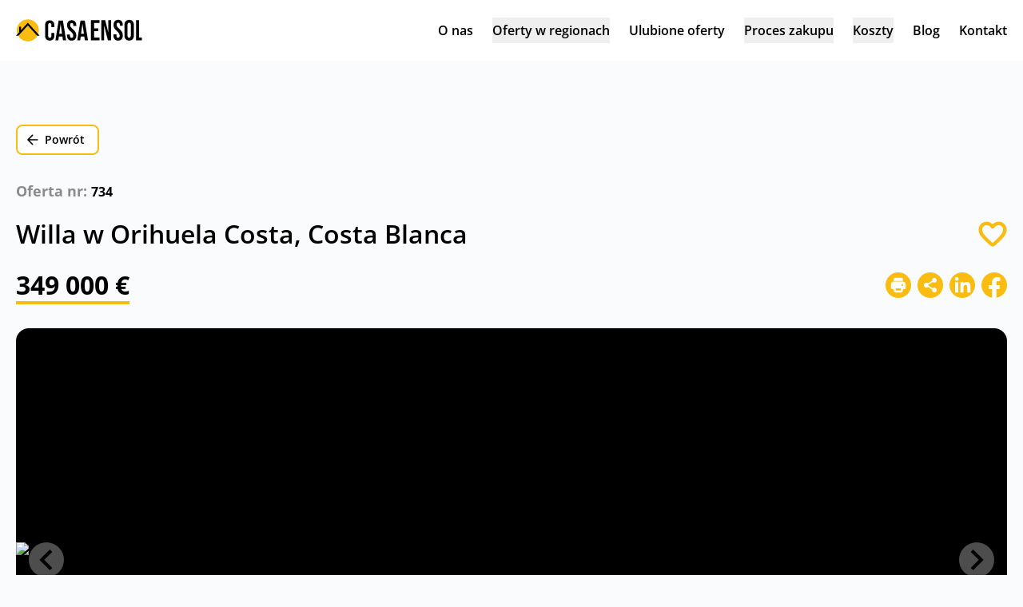

--- FILE ---
content_type: text/html; charset=utf-8
request_url: https://casaensol.pl/nieruchomosc/734-willa-w-orihuela-nieruchomosc-golfowa/
body_size: 20192
content:
<!doctype html><html data-n-head-ssr lang="pl" data-n-head="%7B%22lang%22:%7B%22ssr%22:%22pl%22%7D%7D"><head ><script>function gtag(){dataLayer.push(arguments)}window.dataLayer=window.dataLayer||[],window.gtag=gtag</script><script>!function(e,t,a,n,g){e[n]=e[n]||[],e[n].push({"gtm.start":(new Date).getTime(),event:"gtm.js"});var m=t.getElementsByTagName(a)[0],r=t.createElement(a);r.async=!0,r.src="https://www.googletagmanager.com/gtm.js?id=GTM-PFXQ8SS7",m.parentNode.insertBefore(r,m)}(window,document,"script","dataLayer")</script><script>gtag("consent","default",{ad_storage:"denied",ad_user_data:"denied",security_storage:"granted",functionality_storage:"granted",functional_storage:"granted",ad_personalization:"denied",analytics_storage:"denied",personalization_storage:"denied",wait_for_update:2e3}),gtag("set","ads_data_redaction",!0),gtag("set","url_passthrough",!0)</script><script id="cookieyes" type="text/javascript" src="https://cdn-cookieyes.com/client_data/d3c3166b03df4ec87886d24d/script.js"></script><script async src="https://www.googletagmanager.com/gtag/js?id=AW-765044517"></script><script>gtag("js",new Date),gtag("config","AW-765044517"),gtag("event","conversion",{send_to:"AW-765044517",aw_remarketing_only:!0})</script><script async src="https://www.googletagmanager.com/gtag/js?id=G-5QXXZ8JW7Y"></script><script>let previousUrl=null;const observer=new MutationObserver((function(e){location.href!==previousUrl&&(previousUrl=location.href,gtag("js",new Date),gtag("config","G-5QXXZ8JW7Y"))})),config={subtree:!0,childList:!0};observer.observe(document,config)</script><script>function gtag_report_simple_conversion({to:o,...n}={}){gtag("event","conversion",{send_to:"AW-765044517"+(o?"/"+o:""),...n})}function gtag_report_conversion(o,n){return gtag_report_simple_conversion({event_callback:function(){void 0!==o&&(window.location=o)},to:n}),!1}window.conversion=gtag_report_simple_conversion</script><script>document.documentElement.addEventListener("form-sent",()=>{gtag_report_simple_conversion({to:"1C-QCPr7o6EZEKXO5uwC"}),gtag("event","form_send",{page_path:window.location.href,send_to:"G-5QXXZ8JW7Y"})})</script><script>document.documentElement.addEventListener("click",e=>{let t=e.target;const r=window.location.href;for(;null!=t;){if("A"===t.tagName)return t.href.startsWith("tel:")&&(gtag_report_conversion(t.href,"mieuCKiApKEZEKXO5uwC"),gtag("event","click_tel",{number:t.href.replace("tel:","").trim().replace("%20",""),page_path:r,send_to:"G-5QXXZ8JW7Y"})),void(t.href.startsWith("mailto:")&&(gtag_report_conversion(t.href,"kFq5CKuApKEZEKXO5uwC"),gtag("event","click_mail",{email:t.href.replace("mailto:","").trim().replace("%20",""),page_path:r,send_to:"G-5QXXZ8JW7Y"})));t=t.parentElement}})</script><meta data-n-head="ssr" charset="utf-8"><meta data-n-head="ssr" name="viewport" content="width=device-width, initial-scale=1, viewport-fit=cover"><meta data-n-head="ssr" name="format-detection" content="telephone=no"><meta data-n-head="ssr" name="google-site-verification" content="a5YQ3UIoV30ft6OUNcXYDeiClqc_xK-Im723AOdwKjc"><meta data-n-head="ssr" name="facebook-domain-verification" content="k0d60ff711fk8ou5tqbq2lumho6hu5"><meta data-n-head="ssr" data-hid="description" name="description" content="Oferta prezentuje niezależne wille z 3 sypialniami i trzema łazienkami na dw&amp;oacute;ch piętrach dla lepszego"><title>Willa w Orihuela Costa, Costa Blanca - Nieruchomości w Hiszpanii</title><link data-n-head="ssr" rel="icon" type="image/x-icon" href="/favicon.ico"><link data-n-head="ssr" rel="apple-touch-icon" sizes="180x180" href="/apple-touch-icon.png"><link data-n-head="ssr" rel="icon" sizes="32x32" href="/favicon-32x32.png"><link data-n-head="ssr" rel="icon" sizes="16x16" href="/favicon-16x16.png"><link data-n-head="ssr" rel="preconnect" href="https://casaensol-api.allbright.dev"><link data-n-head="ssr" rel="preload" href="/fonts/open-sans-v29-latin-ext_latin-600.woff" as="font"><link data-n-head="ssr" rel="preload" href="/fonts/open-sans-v29-latin-ext_latin-600.woff2" as="font"><link data-n-head="ssr" rel="preload" href="/fonts/open-sans-v29-latin-ext_latin-700.woff" as="font"><link data-n-head="ssr" rel="preload" href="/fonts/open-sans-v29-latin-ext_latin-700.woff2" as="font"><link data-n-head="ssr" rel="preload" href="/fonts/open-sans-v29-latin-ext_latin-regular.woff" as="font"><link data-n-head="ssr" rel="preload" href="/fonts/open-sans-v29-latin-ext_latin-regular.woff2" as="font"><link data-n-head="ssr" rel="preload" as="image" href="https://api.casaensol.pl/assets/3d979d44-4347-4ff1-9cd0-309291d9a79a?key=property-main-image"><script data-n-head="ssr" type="application/ld+json">{"@context":"http://schema.org","@type":"RealEstateAgent","name":"Casa en Sol","image":"https://casaensol.pl/_nuxt/img/logo.ffe1d27.svg","@id":"","url":"https://casaensol.pl/","telephone":"+48 510 078 757","address":{"@type":"PostalAddress","streetAddress":"Poselska 3","addressLocality":"Warszawa","postalCode":"03-931","addressCountry":"PL"},"geo":{"@type":"GeoCoordinates","latitude":52.231596,"longitude":21.05379549999998},"openingHoursSpecification":{"@type":"OpeningHoursSpecification","dayOfWeek":["Monday","Tuesday","Wednesday","Thursday","Friday","Saturday","Sunday"],"opens":"09:00","closes":"18:00"},"sameAs":["https://www.facebook.com/people/Casa-en-Sol/100063855870040/","https://twitter.com/Casaensol_POL","https://www.instagram.com/casaensol/"]}</script><link rel="preload" href="/_nuxt/32ad066.js" as="script"><link rel="preload" href="/_nuxt/fb12e9f.js" as="script"><link rel="preload" href="/_nuxt/css/826d548.css" as="style"><link rel="preload" href="/_nuxt/deae188.js" as="script"><link rel="preload" href="/_nuxt/css/06ff504.css" as="style"><link rel="preload" href="/_nuxt/6f202bb.js" as="script"><link rel="preload" href="/_nuxt/css/ee87244.css" as="style"><link rel="preload" href="/_nuxt/542f535.js" as="script"><link rel="preload" href="/_nuxt/ab338f7.js" as="script"><link rel="preload" href="/_nuxt/6f5fc67.js" as="script"><link rel="preload" href="/_nuxt/c0a8b50.js" as="script"><link rel="preload" href="/_nuxt/60e6dc9.js" as="script"><link rel="stylesheet" href="/_nuxt/css/826d548.css"><link rel="stylesheet" href="/_nuxt/css/06ff504.css"><link rel="stylesheet" href="/_nuxt/css/ee87244.css"></head><body ><div data-server-rendered="true" id="__nuxt"><!----><div id="__layout"><div class="flex flex-col min-h-screen"><header class="ces__header print:hidden" data-v-67fbf4d0><div class="container" data-v-67fbf4d0><div class="flex lg:justify-between content-center justify-center header__content px-6 xl:px-0" data-v-67fbf4d0><div class="ces__menu__icon lg:hidden block" data-v-6278beda data-v-67fbf4d0><div class="bar" data-v-6278beda></div> <div class="bar" data-v-6278beda></div> <div class="bar" data-v-6278beda></div></div> <a href="/" class="self-center lg:py-0 py-2 nuxt-link-active" data-v-67fbf4d0><img src="/_nuxt/img/logo.744ba67.svg" alt="Casa en Sol" width="158" height="28" data-v-67fbf4d0></a> <ul id="ces__header-nav" class="ces__header-menu lg:flex-shrink-0 lg:flex lg:self-center lg:flex-row" data-v-e44e94ee data-v-67fbf4d0><li class="menu__item" data-v-e44e94ee><a href="/agencja-nieruchomosci-w-hiszpanii/" title="O nas" class="menu__link" data-v-e44e94ee><!---->
      O nas
    </a></li><li class="menu__item" data-v-e44e94ee><button class="menu__link menu__link--toggleable" data-v-e44e94ee><!---->
        Oferty w regionach
      </button> <ul class="menu__submenu" style="display:none;" data-v-e44e94ee data-v-e44e94ee><li class="submenu__item" data-v-e44e94ee><a href="/region/gran-canaria/" title="Gran Canaria" class="submenu__item__link" data-v-e44e94ee>
              Gran Canaria
            </a></li><li class="submenu__item" data-v-e44e94ee><a href="/region/costa-blanca/" title="Costa Blanca" class="submenu__item__link" data-v-e44e94ee>
              Costa Blanca
            </a></li><li class="submenu__item" data-v-e44e94ee><a href="/region/costa-del-sol/" title="Costa del Sol" class="submenu__item__link" data-v-e44e94ee>
              Costa del Sol
            </a></li><li class="submenu__item" data-v-e44e94ee><a href="/region/majorka/" title="Majorka" class="submenu__item__link" data-v-e44e94ee>
              Majorka
            </a></li><li class="submenu__item" data-v-e44e94ee><a href="/region/minorka/" title="Minorka" class="submenu__item__link" data-v-e44e94ee>
              Minorka
            </a></li><li class="submenu__item" data-v-e44e94ee><a href="/region/ibiza/" title="Ibiza" class="submenu__item__link" data-v-e44e94ee>
              Ibiza
            </a></li><li class="submenu__item" data-v-e44e94ee><a href="/region/costa-de-almeria/" title="Costa de Almeria" class="submenu__item__link" data-v-e44e94ee>
              Costa de Almeria
            </a></li><li class="submenu__item" data-v-e44e94ee><a href="/region/costa-calida/" title="Costa Calida" class="submenu__item__link" data-v-e44e94ee>
              Costa Calida
            </a></li><li class="submenu__item" data-v-e44e94ee><a href="/region/costa-brava/" title="Costa Brava" class="submenu__item__link" data-v-e44e94ee>
              Costa Brava
            </a></li><li class="submenu__item" data-v-e44e94ee><a href="/region/costa-de-valencia/" title="Costa de Valencia" class="submenu__item__link" data-v-e44e94ee>
              Costa de Valencia
            </a></li><li class="submenu__item" data-v-e44e94ee><a href="/region/costa-de-la-luz/" title="Costa de la Luz" class="submenu__item__link" data-v-e44e94ee>
              Costa de la Luz
            </a></li><li class="submenu__item" data-v-e44e94ee><a href="/region/costa-dorada/" title="Costa Dorada" class="submenu__item__link" data-v-e44e94ee>
              Costa Dorada
            </a></li><li class="submenu__item" data-v-e44e94ee><a href="/region/costa-del-azahar/" title="Costa del Azahar" class="submenu__item__link" data-v-e44e94ee>
              Costa del Azahar
            </a></li><li class="submenu__item" data-v-e44e94ee><a href="/region/costa-tropical/" title="Costa Tropical" class="submenu__item__link" data-v-e44e94ee>
              Costa Tropical
            </a></li><li class="submenu__item" data-v-e44e94ee><a href="/region/fuerteventura/" title="Fuerteventura" class="submenu__item__link" data-v-e44e94ee>
              Fuerteventura
            </a></li><li class="submenu__item" data-v-e44e94ee><a href="/region/lanzarote/" title="Lanzarote" class="submenu__item__link" data-v-e44e94ee>
              Lanzarote
            </a></li><li class="submenu__item" data-v-e44e94ee><a href="/region/teneryfa/" title="Teneryfa" class="submenu__item__link" data-v-e44e94ee>
              Teneryfa
            </a></li><li class="submenu__item" data-v-e44e94ee><a href="/region/baleary/" title="Baleary" class="submenu__item__link" data-v-e44e94ee>
              Baleary
            </a></li><li class="submenu__item" data-v-e44e94ee><a href="/region/wyspy-kanaryjskie/" title="Wyspy Kanaryjskie" class="submenu__item__link" data-v-e44e94ee>
              Wyspy Kanaryjskie
            </a></li><li class="submenu__item" data-v-e44e94ee><a href="/region/sierra-nevada/" title="Sierra Nevada" class="submenu__item__link" data-v-e44e94ee>
              Sierra Nevada
            </a></li><li class="submenu__item" data-v-e44e94ee><a href="/region/costa-del-maresme/" title="Costa del Maresme" class="submenu__item__link" data-v-e44e94ee>
              Costa del Maresme
            </a></li></ul></li><li class="menu__item" data-v-e44e94ee><a href="/ulubione-oferty/" title="Ulubione oferty" class="menu__link" data-v-e44e94ee><!---->
      Ulubione oferty
    </a></li><li class="menu__item" data-v-e44e94ee><button class="menu__link menu__link--toggleable" data-v-e44e94ee><!---->
        Proces zakupu
      </button> <ul class="menu__submenu" style="display:none;" data-v-e44e94ee data-v-e44e94ee><li class="submenu__item" data-v-e44e94ee><a href="/proces-zakupu/obsluga-przedsprzedazowa/" title="Przed zakupem" class="submenu__item__link" data-v-e44e94ee>
              Przed zakupem
            </a></li><li class="submenu__item" data-v-e44e94ee><a href="/proces-zakupu/obsluga-posprzedazowa/" title="Po zakupie" class="submenu__item__link" data-v-e44e94ee>
              Po zakupie
            </a></li><li class="submenu__item" data-v-e44e94ee><a href="/proces-zakupu/pakiety-posprzedazowe/" title="Pakiety" class="submenu__item__link" data-v-e44e94ee>
              Pakiety
            </a></li></ul></li><li class="menu__item" data-v-e44e94ee><button class="menu__link menu__link--toggleable" data-v-e44e94ee><!---->
        Koszty
      </button> <ul class="menu__submenu" style="display:none;" data-v-e44e94ee data-v-e44e94ee><li class="submenu__item" data-v-e44e94ee><a href="/koszty/koszty-transakcji/" title="Koszty transakcji" class="submenu__item__link" data-v-e44e94ee>
              Koszty transakcji
            </a></li><li class="submenu__item" data-v-e44e94ee><a href="/koszty/koszty-utrzymania/" title="Koszty utrzymania" class="submenu__item__link" data-v-e44e94ee>
              Koszty utrzymania
            </a></li></ul></li><li class="menu__item" data-v-e44e94ee><a href="/aktualnosci/" title="Blog" class="menu__link" data-v-e44e94ee><!---->
      Blog
    </a></li><li class="menu__item" data-v-e44e94ee><a href="/kontakt/" title="Kontakt" class="menu__link" data-v-e44e94ee><!---->
      Kontakt
    </a></li></ul></div></div></header> <div class="ces__content-wrapper"><div id="ces__print-el" data-fetch-key="data-v-266cf444:0" class="ces__property-single mt-10 xl:mt-20 print:mt-0 mb-10 xl:mb-20" data-v-266cf444><div class="container px-6 xl:px-0" data-v-266cf444><nav class="property-single__navigation print:hidden" data-v-266cf444><button class="ces__button ces__button--primary ces__button--sm ces__button--animate ces__button__icon--left" data-v-266cf444><span class="mr-2"><svg width="14" height="14" viewBox="0 0 14 14" fill="none" xmlns="http://www.w3.org/2000/svg" class="icon" style="width:14px;height:14px;" data-v-f89d9d34 data-v-f89d9d34><path d="M6.08337 13.2083L0.458374 7.58326C0.361152 7.49993 0.29518 7.40965 0.260457 7.31243C0.225735 7.2152 0.208374 7.11104 0.208374 6.99993C0.208374 6.88882 0.225735 6.78465 0.260457 6.68743C0.29518 6.5902 0.361152 6.49993 0.458374 6.41659L6.10421 0.770762C6.27087 0.604095 6.46532 0.524234 6.68754 0.531178C6.90976 0.538123 7.09726 0.624928 7.25004 0.791595C7.41671 0.958262 7.50004 1.15271 7.50004 1.37493C7.50004 1.59715 7.41671 1.79159 7.25004 1.95826L3.04171 6.16659H12.6459C12.882 6.16659 13.0799 6.24646 13.2396 6.40618C13.3993 6.5659 13.4792 6.76382 13.4792 6.99993C13.4792 7.23604 13.3993 7.43395 13.2396 7.59368C13.0799 7.7534 12.882 7.83326 12.6459 7.83326H3.04171L7.27087 12.0624C7.43754 12.2291 7.5174 12.4201 7.51046 12.6353C7.50351 12.8506 7.41671 13.0416 7.25004 13.2083C7.08338 13.3749 6.88893 13.4583 6.66671 13.4583C6.44449 13.4583 6.25004 13.3749 6.08337 13.2083Z" fill="black" data-v-f89d9d34 data-v-f89d9d34></path></svg></span><span>
        Powrót
      </span> <!----></button></nav> <div class="property-single__meta mt-4 xl:mt-8 flex content-center items-center print:mt-0" data-v-266cf444><div class="font-bold" data-v-266cf444><span class="property-single__meta-label" data-v-266cf444>Oferta nr: </span>
        734
      </div> <!----></div> <div class="flex items-center mt-4 print:mt-2" data-v-266cf444><h1 class="property-single__name grow print:!text-xl" data-v-266cf444>
        Willa w Orihuela Costa, Costa Blanca
      </h1> <a href="javascript:void(0)" class="fav print:hidden" data-v-266cf444><svg xmlns="http://www.w3.org/2000/svg" width="36" height="32" fill="none" viewBox="0 0 36 32" class="icon" style="width:36px;height:36px;" data-v-f89d9d34 data-v-f89d9d34><path fill="#FABC11" d="m14.998 30.413-2.916-2.708c-2.917-2.639-5.57-5.312-7.959-8.02C1.734 16.976.54 13.941.54 10.58c0-2.833.944-5.208 2.833-7.125C5.263 1.538 7.623.58 10.457.58c1.444 0 2.813.278 4.105.833a10.15 10.15 0 0 1 3.395 2.375 10.6 10.6 0 0 1 3.438-2.375A10.17 10.17 0 0 1 25.457.58c2.86 0 5.25.958 7.166 2.875 1.917 1.917 2.875 4.292 2.875 7.125 0 3.361-1.201 6.403-3.605 9.125-2.402 2.722-5.09 5.417-8.061 8.083l-2.875 2.625a4.19 4.19 0 0 1-2.959 1.167c-1.139 0-2.139-.389-3-1.167Zm1.209-22.041c-.695-1.056-1.514-1.882-2.459-2.48-.944-.597-2.027-.895-3.25-.895-1.583 0-2.902.528-3.958 1.583-1.056 1.056-1.583 2.389-1.583 4 0 1.417.5 2.917 1.5 4.5a31.06 31.06 0 0 0 3.605 4.625 64.338 64.338 0 0 0 4.311 4.208 175.363 175.363 0 0 1 3.584 3.25c.944-.86 2.16-1.944 3.646-3.25a61.833 61.833 0 0 0 4.334-4.208 32.329 32.329 0 0 0 3.625-4.625c1.013-1.583 1.52-3.083 1.52-4.5 0-1.611-.535-2.944-1.604-4-1.07-1.055-2.396-1.583-3.98-1.583-1.25 0-2.34.298-3.27.895-.93.598-1.757 1.424-2.48 2.48a2.066 2.066 0 0 1-.791.728 2.198 2.198 0 0 1-1.959 0 2.065 2.065 0 0 1-.791-.728Z" data-v-f89d9d34 data-v-f89d9d34></path></svg></a></div> <div class="mt-4 flex flex-col lg:flex-row content-center print:mt-0" data-v-266cf444><div class="flex-1" data-v-266cf444><span class="property-single__price print:!text-xl" data-v-266cf444>
          349 000 €
        </span></div> <div class="ces__property-share mt-8 xl:mt-0 print:!hidden" data-v-266cf444><div class="ces__share flex align-center" data-v-5da826e8 data-v-266cf444><a href="#" data-v-5da826e8><svg xmlns="http://www.w3.org/2000/svg" width="32" height="32" fill="none" viewBox="0 0 32 32" data-v-5da826e8 data-v-5da826e8><rect width="32" height="32" fill="#FABC11" rx="16" data-v-5da826e8 data-v-5da826e8></rect><path fill="#fff" d="M21.652 10.667H10.348V8.119c0-.35.113-.647.34-.893a1.07 1.07 0 0 1 .817-.369h8.99c.32 0 .593.123.818.369.226.246.339.544.339.893v2.548Zm-.677 6.262a.97.97 0 0 0 .742-.334c.204-.222.306-.492.306-.81 0-.333-.102-.61-.306-.833a.97.97 0 0 0-.742-.333.993.993 0 0 0-.764.333c-.203.223-.305.5-.305.834 0 .317.102.587.305.81a.993.993 0 0 0 .764.333Zm-8.314 5.785h6.678V19.93h-6.677v2.785Zm0 2.429c-.64 0-1.185-.246-1.636-.738-.451-.492-.677-1.088-.677-1.786v-1.595H8.014c-.32 0-.593-.123-.818-.37a1.272 1.272 0 0 1-.339-.892v-4.833c0-.921.291-1.703.873-2.346.582-.643 1.287-.964 2.117-.964h12.307c.843 0 1.552.321 2.127.964.575.643.862 1.425.862 2.346v4.833c0 .35-.113.647-.338.892a1.07 1.07 0 0 1-.819.37h-2.334v1.595c0 .698-.226 1.294-.677 1.786-.45.492-.996.738-1.636.738h-6.677Z" data-v-5da826e8 data-v-5da826e8></path></svg></a> <div class="v-popper v-popper--theme-ces-popover v-popper--theme-dropdown ml-2" data-v-5da826e8><a href="javascript:void(0)" data-v-5da826e8><svg xmlns="http://www.w3.org/2000/svg" width="32" height="32" fill="none" viewBox="0 0 32 32" data-v-5da826e8><rect width="32" height="32" fill="#FABC11" rx="16" data-v-5da826e8></rect><path fill="#fff" d="M21.08 25.143c-.805 0-1.493-.295-2.065-.886a2.96 2.96 0 0 1-.856-2.133 2.412 2.412 0 0 1 .084-.678l-5.375-3.237a3.238 3.238 0 0 1-.9.59 2.578 2.578 0 0 1-1.047.22c-.805 0-1.493-.296-2.064-.886A2.96 2.96 0 0 1 8 16c0-.831.286-1.542.857-2.133.571-.59 1.26-.885 2.064-.885.367 0 .716.073 1.048.218.331.146.63.343.899.59l5.375-3.236a2.242 2.242 0 0 1-.063-.328 2.915 2.915 0 0 1-.021-.35c0-.832.285-1.543.856-2.133.572-.59 1.26-.886 2.064-.886.805 0 1.493.295 2.064.886A2.96 2.96 0 0 1 24 9.876a2.96 2.96 0 0 1-.857 2.133c-.571.59-1.26.885-2.064.885-.367 0-.716-.07-1.047-.208a3.037 3.037 0 0 1-.9-.58l-5.375 3.216c.028.102.049.211.063.328a2.913 2.913 0 0 1 0 .7 2.242 2.242 0 0 1-.063.328l5.375 3.215a3.07 3.07 0 0 1 .9-.58c.331-.138.68-.207 1.047-.207.805 0 1.493.295 2.064.885A2.96 2.96 0 0 1 24 22.124a2.96 2.96 0 0 1-.857 2.134c-.571.59-1.26.885-2.064.885Z" data-v-5da826e8></path></svg></a><div id="popper_9qltu301_5wm7m2" aria-hidden="true" tabindex="0" data-popper-placement="" class="v-popper__popper v-popper--theme-ces-popover v-popper--theme-dropdown v-popper__popper--hidden v-popper__popper--hide-to" style="position:absolute;transform:translate3d(0px,0px,0);"><div class="v-popper__backdrop"></div><div class="v-popper__wrapper"><div class="v-popper__inner"><!----></div><div class="v-popper__arrow-container" style="left:0px;top:0px;"><div class="v-popper__arrow-outer"></div><div class="v-popper__arrow-inner"></div></div></div></div></div> <a href="javascript:void(0)" class="ml-2 share-network-linkedin" data-v-5da826e8><img src="/_nuxt/img/linkedin.c12ba3a.svg" data-v-5da826e8></a><a href="javascript:void(0)" class="ml-2 share-network-facebook" data-v-5da826e8><img src="/_nuxt/img/facebook.029104c.svg" data-v-5da826e8></a></div></div></div> <div class="mt-8 print:!block hidden" data-v-266cf444><div class="ces__property__print-gallery grid grid-cols-4 gap-3" data-v-266cf444><div class="col-span-2 row-span-2" data-v-266cf444><img src="https://api.casaensol.pl/assets/3d979d44-4347-4ff1-9cd0-309291d9a79a?key=property-print-thumb" alt data-v-266cf444></div><div data-v-266cf444><img src="https://api.casaensol.pl/assets/53d621a7-d780-4c06-b754-0b9521d25d04?key=property-print-thumb" alt data-v-266cf444></div><div data-v-266cf444><img src="https://api.casaensol.pl/assets/1327489f-b9a9-411f-9a45-e0ab67ca9005?key=property-print-thumb" alt data-v-266cf444></div><div data-v-266cf444><img src="https://api.casaensol.pl/assets/8750bda5-6d73-4714-b52c-0db7f2970782?key=property-print-thumb" alt data-v-266cf444></div><div data-v-266cf444><img src="https://api.casaensol.pl/assets/aa8d204b-dc0c-4e1d-b97b-6e7a7962ccf6?key=property-print-thumb" alt data-v-266cf444></div></div></div> <div class="property-single__media print:hidden" data-v-266cf444><div class="media__switchers mb-6 xl:mb-0" data-v-266cf444><!----> <!----> <!----></div> <div class="ces__propert__media" data-v-34f9c737 data-v-266cf444 data-v-266cf444><div data-v-34f9c737><div class="swiper-container main__carousel" data-v-34f9c737><div class="swiper-wrapper"><div class="swiper-slide" data-v-34f9c737><picture class="ces__picture media__image cursor-pointer" data-v-34f9c737><source media="(max-width:767px)" srcset="https://api.casaensol.pl/assets/3d979d44-4347-4ff1-9cd0-309291d9a79a?key=property-main-image"> <source media="(min-width:768px)" srcset="https://api.casaensol.pl/assets/3d979d44-4347-4ff1-9cd0-309291d9a79a?key=property-main-image 1x, https://api.casaensol.pl/assets/3d979d44-4347-4ff1-9cd0-309291d9a79a?key=property-main-image-2x 2x"> <img src="https://api.casaensol.pl/assets/3d979d44-4347-4ff1-9cd0-309291d9a79a?key=property-main-image" alt="main photo" width="1240" height="560" loading="eager"></picture></div> <div class="swiper-slide" data-v-34f9c737><img src="[data-uri]" data-src="https://api.casaensol.pl/assets/53d621a7-d780-4c06-b754-0b9521d25d04?key=property-main-image" alt="gallery photo" width="1240" height="560" class="swiper-lazy media__image cursor-pointer" data-v-34f9c737> <div class="swiper__preloader" data-v-34f9c737><div class="dot-falling" data-v-34f9c737></div></div></div><div class="swiper-slide" data-v-34f9c737><img src="[data-uri]" data-src="https://api.casaensol.pl/assets/1327489f-b9a9-411f-9a45-e0ab67ca9005?key=property-main-image" alt="gallery photo" width="1240" height="560" class="swiper-lazy media__image cursor-pointer" data-v-34f9c737> <div class="swiper__preloader" data-v-34f9c737><div class="dot-falling" data-v-34f9c737></div></div></div><div class="swiper-slide" data-v-34f9c737><img src="[data-uri]" data-src="https://api.casaensol.pl/assets/8750bda5-6d73-4714-b52c-0db7f2970782?key=property-main-image" alt="gallery photo" width="1240" height="560" class="swiper-lazy media__image cursor-pointer" data-v-34f9c737> <div class="swiper__preloader" data-v-34f9c737><div class="dot-falling" data-v-34f9c737></div></div></div><div class="swiper-slide" data-v-34f9c737><img src="[data-uri]" data-src="https://api.casaensol.pl/assets/aa8d204b-dc0c-4e1d-b97b-6e7a7962ccf6?key=property-main-image" alt="gallery photo" width="1240" height="560" class="swiper-lazy media__image cursor-pointer" data-v-34f9c737> <div class="swiper__preloader" data-v-34f9c737><div class="dot-falling" data-v-34f9c737></div></div></div><div class="swiper-slide" data-v-34f9c737><img src="[data-uri]" data-src="https://api.casaensol.pl/assets/1b3e90db-503e-4bc9-8122-1b5c5bc96e79?key=property-main-image" alt="gallery photo" width="1240" height="560" class="swiper-lazy media__image cursor-pointer" data-v-34f9c737> <div class="swiper__preloader" data-v-34f9c737><div class="dot-falling" data-v-34f9c737></div></div></div><div class="swiper-slide" data-v-34f9c737><img src="[data-uri]" data-src="https://api.casaensol.pl/assets/fbcac768-4217-4ce3-bece-5ba4ca069f3e?key=property-main-image" alt="gallery photo" width="1240" height="560" class="swiper-lazy media__image cursor-pointer" data-v-34f9c737> <div class="swiper__preloader" data-v-34f9c737><div class="dot-falling" data-v-34f9c737></div></div></div>  </div><div data-swiper-main-prev="" class="ces__swiper__button ces__swiper__button--prev ml-4" data-v-34f9c737><svg xmlns="http://www.w3.org/2000/svg" width="8" height="12" fill="none" viewBox="0 0 8 12" class="icon" style="width:26px;height:26px;" data-v-7b07f71a data-v-7b07f71a data-v-34f9c737><path fill="#000" d="M7.41 10.59 2.83 6l4.58-4.59L6 0 0 6l6 6 1.41-1.41Z" data-v-7b07f71a data-v-7b07f71a></path></svg></div><div data-swiper-main-next="" class="ces__swiper__button ces__swiper__button--next mr-4" data-v-34f9c737><svg xmlns="http://www.w3.org/2000/svg" width="8" height="12" fill="none" viewBox="0 0 8 12" class="icon" style="width:26px;height:26px;" data-v-7b07f71a data-v-7b07f71a data-v-34f9c737><path fill="#000" d="M.59 10.59 5.17 6 .59 1.41 2 0l6 6-6 6-1.41-1.41Z" data-v-7b07f71a data-v-7b07f71a></path></svg></div></div> <div class="thumbs__carousel mt-4" data-v-34f9c737><div class="swiper-container" style="display:none;" data-v-34f9c737><div class="swiper-wrapper"><div class="thumbs__carousel__item swiper-slide" data-v-34f9c737><img src="https://api.casaensol.pl/assets/3d979d44-4347-4ff1-9cd0-309291d9a79a?key=property-carousel-thumb" alt="main photo" width="274" height="202" class="carousel__item__image" data-v-34f9c737></div> <div class="thumbs__carousel__item swiper-slide" data-v-34f9c737><picture class="ces__picture carousel__item__image" data-v-34f9c737><!----> <source media="(min-width:768px)" srcset="https://api.casaensol.pl/assets/53d621a7-d780-4c06-b754-0b9521d25d04?key=property-carousel-thumb"> <img src="https://api.casaensol.pl/assets/53d621a7-d780-4c06-b754-0b9521d25d04?key=property-carousel-thumb" alt="thumb" width="274" height="202" loading="eager"></picture></div><div class="thumbs__carousel__item swiper-slide" data-v-34f9c737><picture class="ces__picture carousel__item__image" data-v-34f9c737><!----> <source media="(min-width:768px)" srcset="https://api.casaensol.pl/assets/1327489f-b9a9-411f-9a45-e0ab67ca9005?key=property-carousel-thumb"> <img src="https://api.casaensol.pl/assets/1327489f-b9a9-411f-9a45-e0ab67ca9005?key=property-carousel-thumb" alt="thumb" width="274" height="202" loading="eager"></picture></div><div class="thumbs__carousel__item swiper-slide" data-v-34f9c737><picture class="ces__picture carousel__item__image" data-v-34f9c737><!----> <source media="(min-width:768px)" srcset="https://api.casaensol.pl/assets/8750bda5-6d73-4714-b52c-0db7f2970782?key=property-carousel-thumb"> <img src="https://api.casaensol.pl/assets/8750bda5-6d73-4714-b52c-0db7f2970782?key=property-carousel-thumb" alt="thumb" width="274" height="202" loading="eager"></picture></div><div class="thumbs__carousel__item swiper-slide" data-v-34f9c737><picture class="ces__picture carousel__item__image" data-v-34f9c737><!----> <source media="(min-width:768px)" srcset="https://api.casaensol.pl/assets/aa8d204b-dc0c-4e1d-b97b-6e7a7962ccf6?key=property-carousel-thumb"> <img src="https://api.casaensol.pl/assets/aa8d204b-dc0c-4e1d-b97b-6e7a7962ccf6?key=property-carousel-thumb" alt="thumb" width="274" height="202" loading="eager"></picture></div><div class="thumbs__carousel__item swiper-slide" data-v-34f9c737><picture class="ces__picture carousel__item__image" data-v-34f9c737><!----> <source media="(min-width:768px)" srcset="https://api.casaensol.pl/assets/1b3e90db-503e-4bc9-8122-1b5c5bc96e79?key=property-carousel-thumb"> <img src="https://api.casaensol.pl/assets/1b3e90db-503e-4bc9-8122-1b5c5bc96e79?key=property-carousel-thumb" alt="thumb" width="274" height="202" loading="eager"></picture></div><div class="thumbs__carousel__item swiper-slide" data-v-34f9c737><picture class="ces__picture carousel__item__image" data-v-34f9c737><!----> <source media="(min-width:768px)" srcset="https://api.casaensol.pl/assets/fbcac768-4217-4ce3-bece-5ba4ca069f3e?key=property-carousel-thumb"> <img src="https://api.casaensol.pl/assets/fbcac768-4217-4ce3-bece-5ba4ca069f3e?key=property-carousel-thumb" alt="thumb" width="274" height="202" loading="eager"></picture></div></div></div></div></div> <!----></div></div> <h3 class="ces__heading mb-6 lg:mb-8 print:mb-4 mt-10 xl:mt-20 print:mt-8" data-v-266cf444>
      Szczegóły
    </h3> <div class="property-single__attributes ces__box ces__box--with-shadow ces__box--round-corners px-6 xl:px-10 py-6 mt-4 print:p-0 break-inside-avoid" data-v-266cf444><div class="ces__property__attributes" data-v-266cf444><ul class="attributes__groups"><li class="attributes__group"><ul class="ces__property__attributes__list"><li class="attribute__item flex content-center"><span class="attribute__item__label w-1/2 print:w-3/5">Typ</span> <span class="attribute__item__value w-1/2 print:w-2/5">
          willa
          <!----> <!----> <!----></span></li><li class="attribute__item flex content-center"><span class="attribute__item__label w-1/2 print:w-3/5">Rynek</span> <span class="attribute__item__value w-1/2 print:w-2/5">
          rynek pierwotny
          <!----> <!----> <!----></span></li><li class="attribute__item flex content-center"><span class="attribute__item__label w-1/2 print:w-3/5">Liczba pokoi</span> <span class="attribute__item__value w-1/2 print:w-2/5">
          4
          <!----> <!----> <!----></span></li><li class="attribute__item flex content-center"><span class="attribute__item__label w-1/2 print:w-3/5">Liczba sypialni</span> <span class="attribute__item__value w-1/2 print:w-2/5">
          3
          <!----> <!----> <!----></span></li><li class="attribute__item flex content-center"><span class="attribute__item__label w-1/2 print:w-3/5">Liczba łazienek</span> <span class="attribute__item__value w-1/2 print:w-2/5">
          3
          <!----> <!----> <!----></span></li><li class="attribute__item flex content-center"><span class="attribute__item__label w-1/2 print:w-3/5">Powierzchnia użytkowa</span> <span class="attribute__item__value w-1/2 print:w-2/5">
          109,23
          
            m<sup>2</sup> <!----> <!----></span></li><li class="attribute__item flex content-center"><span class="attribute__item__label w-1/2 print:w-3/5">Powierzchnia budowlana</span> <span class="attribute__item__value w-1/2 print:w-2/5">
          140,63
          
            m<sup>2</sup> <!----> <!----></span></li></ul></li><li class="attributes__group"><ul class="ces__property__attributes__list"><li class="attribute__item flex content-center"><span class="attribute__item__label w-1/2 print:w-3/5">Powierzchnia tarasów</span> <span class="attribute__item__value w-1/2 print:w-2/5">
          31,4
          
            m<sup>2</sup> <!----> <!----></span></li><li class="attribute__item flex content-center"><span class="attribute__item__label w-1/2 print:w-3/5">Powierzchnia działki</span> <span class="attribute__item__value w-1/2 print:w-2/5">
          221
          
            m<sup>2</sup> <!----> <!----></span></li><li class="attribute__item flex content-center"><span class="attribute__item__label w-1/2 print:w-3/5">Widok</span> <span class="attribute__item__value w-1/2 print:w-2/5">
          na okolicę
          <!----> <!----> <!----></span></li><li class="attribute__item flex content-center"><span class="attribute__item__label w-1/2 print:w-3/5">Ekspozycja</span> <span class="attribute__item__value w-1/2 print:w-2/5">
          południe
          <!----> <!----> <!----></span></li><li class="attribute__item flex content-center"><span class="attribute__item__label w-1/2 print:w-3/5">Liczba pięter</span> <span class="attribute__item__value w-1/2 print:w-2/5">
          2
          <!----> <!----> <!----></span></li><li class="attribute__item flex content-center"><span class="attribute__item__label w-1/2 print:w-3/5">Basen</span> <span class="attribute__item__value w-1/2 print:w-2/5">
          prywatny
          <!----> <!----> <!----></span></li><li class="attribute__item flex content-center"><span class="attribute__item__label w-1/2 print:w-3/5">Odległość od morza</span> <span class="attribute__item__value w-1/2 print:w-2/5">
          15,5
          <!----> 
            km
           <!----></span></li></ul></li></ul></div></div> <section class="mt-10 lg:mt-20 print:mt-4" data-v-266cf444><h3 class="ces__heading mb-6 lg:mb-8 print:mb-4 mt-12" data-v-266cf444>
        Opis oferty
      </h3> <div class="property-single__description__wrapper ces__box ces__box--with-shadow ces__box--round-corners p-6 xl:p-10 print:p-0" data-v-266cf444><div class="ces__slideToggle" data-v-677ae618 data-v-266cf444><div class="slideToggle__content" style="height:auto;" data-v-677ae618><div class="ces__wysiwyg-content ces__wysiwyg__list--style-regular ces__wysiwyg__heading--style-regular" data-v-266cf444><div><p>Oferta prezentuje niezależne wille z 3 sypialniami i trzema łazienkami na dw&oacute;ch piętrach dla lepszego wykorzystania działki w pobliżu pola golfowego. Jest to idealna propozycja dla fan&oacute;w tego sportu oraz dla os&oacute;b, kt&oacute;re szukają spokojnego domu w ciepłej Hiszpanii. Dodatkowym atutem tej inwestycji jest bliskość wszystkich najpotrzebniejszych usług. Mieszkalna powierzchnia willi to 109 m2. W tym metrażu znajdują się 3 sypialnie i 3 łazienki. Na parterze znajduje się przestronny salon połączony z kuchnią. Przez duże szklane drzwi w salonie można wyjść na taras, gdzie znajduje się st&oacute;ł oraz miejsce do wypoczynku. Wielkość działek waha się od 221 m2 do 331 m2 w rogach całego osiedla. Istnieje opcja prywatnego basenu w ogrodzie. Przy każdej willi znajduje się miejsce postojowe na samoch&oacute;d. Ciesz się wspaniałą hiszpanską pogodą, w pobliżu najlepszych plaż południowego wybrzeża Costa Blanca. Z tej inwestycji jest blisko do wszystkich do gł&oacute;wnych ośrodk&oacute;w miejskich wybrzeża: San Miguel de Salinas, Torrevieja, Montesinos, Orihuela - Costa. Kolejnym atutem jest bliskość aż dw&oacute;ch lotnisk: w Murcji oraz Alicante.</p></div></div></div> <!----></div></div></section> <section class="mt-10 lg:mt-20 print:mt-8" data-v-595a3a61 data-v-266cf444><h3 class="ces__heading mb-6 lg:mb-8 print:mb-4" data-v-595a3a61>Udogodnienia</h3> <div class="ces__property__features ces__box ces__box--with-shadow ces__box--round-corners p-6 lg:p-10 print:p-0 ces__property__features--short" data-v-595a3a61><ul class="features__group" data-v-595a3a61><li data-v-595a3a61><span class="ces__property__feature" data-v-595a3a61><picture class="mr-2 flex-shrink-0" data-v-595a3a61><img src="/_nuxt/img/checkmark_circle.c04090a.svg" alt="checkmark" data-v-595a3a61></picture> <span data-v-595a3a61>
            Basen prywatny
          </span></span></li></ul><ul class="features__group" data-v-595a3a61><li data-v-595a3a61><span class="ces__property__feature" data-v-595a3a61><picture class="mr-2 flex-shrink-0" data-v-595a3a61><img src="/_nuxt/img/checkmark_circle.c04090a.svg" alt="checkmark" data-v-595a3a61></picture> <span data-v-595a3a61>
            Ogród prywatny
          </span></span></li></ul><ul class="features__group" data-v-595a3a61><li data-v-595a3a61><span class="ces__property__feature" data-v-595a3a61><picture class="mr-2 flex-shrink-0" data-v-595a3a61><img src="/_nuxt/img/checkmark_circle.c04090a.svg" alt="checkmark" data-v-595a3a61></picture> <span data-v-595a3a61>
            Miejsce postojowe
          </span></span></li></ul></div></section> <!----></div> <section class="container mt-10 xl:mt-20 print:mt-8 break-inside-avoid" data-v-266cf444><div data-fetch-key="data-v-3bd5a6fe:0" class="px-6 xl:px-0" data-v-3bd5a6fe data-v-266cf444><h3 class="ces__heading mb-6 lg:mb-8 print:mb-4" data-v-3bd5a6fe>Zainteresowany ofertą?</h3> <div class="flex flex-col lg:flex-row" data-v-3bd5a6fe><div class="lg:w-1/2 ces__box ces__box--with-shadow ces__box--round-corners flex flex-col p-6 lg:p-10 print:p-0 print:w-auto" data-v-3bd5a6fe><h4 class="contact-form__heading md:text-center print:hidden" data-v-3bd5a6fe>
        Skontaktuj się 
          z nami
        </h4> <div class="flex-1 flex flex-col justify-center" data-v-3bd5a6fe><div class="flex flex-col lg:w-9/12 xl:w-7/12 mx-auto print:w-auto" data-v-3bd5a6fe><address class="not-italic" data-v-3bd5a6fe><p><strong>CASA EN SOL</strong></p>
<p>ul. Poselska 3</p>
<p>03-931 Warszawa (Saska Kępa)</p></address> <div class="flex flex-col lg:mt-4 flex-1 items-center content-center print:flex-row print:flex-wrap" data-v-3bd5a6fe><a href="mailto: casaensol@casaensol.pl" class="ces__button self-center !justify-start w-full mt-4 print:w-auto print:mr-2 ces__button--primary ces__button--md ces__button--animate ces__button__icon--left" data-v-3bd5a6fe><span class="mr-2"><svg xmlns="http://www.w3.org/2000/svg" width="25" height="25" fill="none" viewBox="0 0 25 25" class="icon" style="width:24px;height:24px;" data-v-f89d9d34 data-v-f89d9d34><path fill="#000" d="M4.656 20.818c-.752 0-1.382-.25-1.891-.75C2.255 19.57 2 18.954 2 18.217V6.781c0-.736.255-1.354.765-1.853.509-.499 1.139-.748 1.89-.748h15.683c.752 0 1.382.249 1.892.748s.764 1.117.764 1.853v11.436c0 .736-.255 1.353-.764 1.852-.51.5-1.14.749-1.892.749H4.656ZM20.338 9.16l-7.14 4.466c-.1.066-.212.115-.337.148a1.478 1.478 0 0 1-.364.049c-.117 0-.238-.017-.363-.05a1.138 1.138 0 0 1-.339-.146L4.655 9.16v9.056h15.683V9.16Zm-7.841 2.528 7.841-4.908H4.656l7.84 4.908ZM4.656 9.16v.32-1.743.025-.982.982-.025V9.48v-.319 9.056V9.16Z" data-v-f89d9d34 data-v-f89d9d34></path></svg></span><span>
              casaensol@casaensol.pl
            </span> <!----></a><a href="tel: (+48) 510 078 757" class="ces__button self-center !justify-start w-full mt-4 print:w-auto print:mr-2 ces__button--primary ces__button--md ces__button--animate ces__button__icon--left" data-v-3bd5a6fe><span class="mr-2"><svg xmlns="http://www.w3.org/2000/svg" width="25" height="25" fill="none" viewBox="0 0 25 25" class="icon" style="width:24px;height:24px;" data-v-f89d9d34 data-v-f89d9d34><path fill="#000" d="M20.45 21.973c-2.217 0-4.375-.496-6.475-1.488A19.582 19.582 0 0 1 8.4 16.561a19.974 19.974 0 0 1-3.912-5.576C3.496 8.895 3 6.74 3 4.523c0-.433.146-.791.438-1.075A1.467 1.467 0 0 1 4.5 3.023h4.05c.45 0 .821.117 1.113.35.291.234.487.567.587 1l.625 3.2c.083.384.083.721 0 1.012-.083.292-.25.555-.5.788l-2.5 2.325a14.94 14.94 0 0 0 2.288 2.912 15.805 15.805 0 0 0 2.962 2.338l2.45-2.4c.267-.25.567-.42.9-.513a2.343 2.343 0 0 1 1.05-.037l3.075.675c.433.1.767.288 1 .562.233.276.35.63.35 1.063v4.15c0 .434-.146.796-.437 1.087a1.447 1.447 0 0 1-1.063.438Z" data-v-f89d9d34 data-v-f89d9d34></path></svg></span><span>
              (+48) 510 078 757
            </span> <!----></a><a href="tel: (+48) 690 447 722" class="ces__button self-center !justify-start w-full mt-4 print:w-auto print:mr-2 ces__button--primary ces__button--md ces__button--animate ces__button__icon--left" data-v-3bd5a6fe><span class="mr-2"><svg xmlns="http://www.w3.org/2000/svg" width="25" height="25" fill="none" viewBox="0 0 25 25" class="icon" style="width:24px;height:24px;" data-v-f89d9d34 data-v-f89d9d34><path fill="#000" d="M20.45 21.973c-2.217 0-4.375-.496-6.475-1.488A19.582 19.582 0 0 1 8.4 16.561a19.974 19.974 0 0 1-3.912-5.576C3.496 8.895 3 6.74 3 4.523c0-.433.146-.791.438-1.075A1.467 1.467 0 0 1 4.5 3.023h4.05c.45 0 .821.117 1.113.35.291.234.487.567.587 1l.625 3.2c.083.384.083.721 0 1.012-.083.292-.25.555-.5.788l-2.5 2.325a14.94 14.94 0 0 0 2.288 2.912 15.805 15.805 0 0 0 2.962 2.338l2.45-2.4c.267-.25.567-.42.9-.513a2.343 2.343 0 0 1 1.05-.037l3.075.675c.433.1.767.288 1 .562.233.276.35.63.35 1.063v4.15c0 .434-.146.796-.437 1.087a1.447 1.447 0 0 1-1.063.438Z" data-v-f89d9d34 data-v-f89d9d34></path></svg></span><span>
              (+48) 690 447 722
            </span> <!----></a><a href="tel: (+48) 22 612 79 01" class="ces__button self-center !justify-start w-full mt-4 print:w-auto print:mr-2 ces__button--primary ces__button--md ces__button--animate ces__button__icon--left" data-v-3bd5a6fe><span class="mr-2"><svg xmlns="http://www.w3.org/2000/svg" width="25" height="25" fill="none" viewBox="0 0 25 25" class="icon" style="width:24px;height:24px;" data-v-f89d9d34 data-v-f89d9d34><path fill="#000" d="M20.45 21.973c-2.217 0-4.375-.496-6.475-1.488A19.582 19.582 0 0 1 8.4 16.561a19.974 19.974 0 0 1-3.912-5.576C3.496 8.895 3 6.74 3 4.523c0-.433.146-.791.438-1.075A1.467 1.467 0 0 1 4.5 3.023h4.05c.45 0 .821.117 1.113.35.291.234.487.567.587 1l.625 3.2c.083.384.083.721 0 1.012-.083.292-.25.555-.5.788l-2.5 2.325a14.94 14.94 0 0 0 2.288 2.912 15.805 15.805 0 0 0 2.962 2.338l2.45-2.4c.267-.25.567-.42.9-.513a2.343 2.343 0 0 1 1.05-.037l3.075.675c.433.1.767.288 1 .562.233.276.35.63.35 1.063v4.15c0 .434-.146.796-.437 1.087a1.447 1.447 0 0 1-1.063.438Z" data-v-f89d9d34 data-v-f89d9d34></path></svg></span><span>
              (+48) 22 612 79 01
            </span> <!----></a></div></div></div></div> <div class="ces__form__separator py-6 lg:py-0 lg:px-10 print:!hidden" data-v-3bd5a6fe><span class="separator__label" data-v-3bd5a6fe>lub</span></div> <div class="lg:w-1/2 ces__box ces__box--with-shadow ces__box--round-corners p-6 lg:p-10 print:hidden" data-v-3bd5a6fe><h4 class="contact-form__heading md:text-center" data-v-3bd5a6fe>
        Zostaw wiadomość
      </h4> <form class="mt-4" data-v-3bd5a6fe><div data-v-3bd5a6fe><input type="text" placeholder="Imię i nazwisko" value="" class="ces__form__input w-full" data-v-3bd5a6fe></div> <div class="mt-4" data-v-3bd5a6fe><input type="text" placeholder="Numer telefonu*" value="" class="ces__form__input w-full" data-v-3bd5a6fe> <!----></div> <div class="mt-4" data-v-3bd5a6fe><input type="email" placeholder="Adres email*" value="" class="ces__form__input w-full" data-v-3bd5a6fe> <!----></div> <div class="mt-4" data-v-3bd5a6fe><textarea placeholder="Napisz wiadomość" rows="6" class="ces__form__textarea w-full" data-v-3bd5a6fe></textarea></div> <div class="flex items-center mt-4" data-v-3bd5a6fe><div class="flex-1 flex justify-start flex-col" data-v-3bd5a6fe><label class="inline-flex items-center" data-v-3bd5a6fe><input type="checkbox" class="ces__form__checkbox" data-v-3bd5a6fe> <span class="ml-2 text-sm" data-v-3bd5a6fe>Akceptuję warunki
                <a href="#" class="ces__link" data-v-3bd5a6fe>Regulaminu</a></span></label> <!----></div> <div data-v-3bd5a6fe><button type="button" data-type="submit" class="ces__button ces__button--primary ces__button--sm ces__button--animate" data-v-3bd5a6fe><!----><span><span data-v-3bd5a6fe>Wyślij</span></span> <!----></button></div></div></form> <div class="vfm vfm--inset vfm--fixed" style="z-index:1000;display:none;" data-v-02823e40 data-v-3bd5a6fe><div class="vfm__overlay vfm--overlay vfm--absolute vfm--inset" style="display:none;" data-v-02823e40 data-v-02823e40></div> <div aria-expanded="false" role="dialog" aria-modal="true" tabindex="-1" class="vfm__container vfm--absolute vfm--inset vfm--outline-none flex justify-center items-center p-4" style="display:none;" data-v-02823e40 data-v-02823e40><div class="vfm__content modal__inner lg:w-3/5" data-v-02823e40><div class="modal__header"><h3 class="text-xl lg:text-2xl font-semibold">
      Polityka prywatności
    </h3></div> <div class="flex-grow overflow-y-auto"><div data-v-3bd5a6fe><div data-fetch-key="0" class="ces__wysiwyg-content ces__wysiwyg__list--style-regular ces__wysiwyg__heading--style-regular" data-v-3bd5a6fe><div><article>
<p><strong>Administrator danych</strong><br /><br />Administratorem Pani/Pana danych osobowych jest UNICASA Sp&oacute;łka komandytowo-akcyjna z siedzibą w Warszawie, ul. Poselskiej 3.<br /><br /><strong>Dane kontaktowe</strong><br /><br />Z firmą można skontaktować się poprzez adres e-mail:&nbsp;<a href="mailto:casaensol@casaensol.pl">casaensol@casaensol.pl</a>, lub pisemnie kierując korespondencję na adres biura: ul. Poselska 3, 03-931 Warszawa.<br /><br /><strong>Cele przetwarzania oraz podstawa prawna przetwarzania</strong><br /><br />Pani/Pana dane będą przetwarzane w celu prowadzenia marketingu bezpośredniego produkt&oacute;w i usług własnych Administratora, w tym w celach analitycznych i profilowania.&nbsp;<br />Podstawą prawną przetwarzania danych są udzielone zgody na przetwarzanie danych osobowych w celach marketingowych przez Administratora oraz prawnie uzasadniony interes Administratora danych jakim jest marketing bezpośredni usług Administratora.<br /><br /><strong>Odbiorcy danych</strong><br /><br />Pani/Pana dane mogą być przekazywane podmiotom przetwarzającym dane osobowe na zlecenie Administratora m.in. dostawcom usług IT, agencjom marketingowym, deweloperom, biurom tłumaczeń itp. &ndash; przy czym takie podmioty przetwarzają dane na podstawie umowy z Administratorem i wyłącznie zgodnie z poleceniami Administratora.<br /><br /><strong>Okres przez kt&oacute;ry dane będą przechowywane</strong><br /><br />Pani/Pana dane osobowe będą przetwarzane dla cel&oacute;w marketingu bezpośredniego produkt&oacute;w i usług Administratora do momentu: wyrażenia sprzeciwu w tym zakresie, odwołania zgody lub usunięcia Pani/Pana danych osobowych przez Administratora.<br /><br /><strong>Prawa osoby, kt&oacute;rej dane dotyczą</strong><br /><br />Przysługuje Pani/Panu prawo dostępu do Pani/Pana danych oraz prawo żądania ich sprostowania, usunięcia, ograniczenia przetwarzania oraz wyrażenia sprzeciwu / odwołania zgody wobec przetwarzania Pani/Pana danych osobowych na potrzeby marketingu bezpośredniego.<br />Odwołanie zgody lub wyrażenie sprzeciwu nie ma wpływu na zgodność z prawem przetwarzania, kt&oacute;rego dokonano na podstawie zgody przed jej wycofaniem.&nbsp;<br />Przysługuje Pani/Panu r&oacute;wnież prawo wniesienia skargi do organu nadzorczego zajmującego się ochroną danych osobowych. &nbsp;<br /><br /><strong>Dobrowolność lub wym&oacute;g podania danych</strong><br /><br />Podanie danych osobowych jest dobrowolne lecz niezbędne dla skutecznego korzystania z usług Administratora &nbsp;w szczeg&oacute;lności do prowadzenia marketingu bezpośredniego produkt&oacute;w i usług własnych Administratora w tym przedstawiania ofert odpowiadających potrzebom Klienta.<br /><br /><strong>Zautomatyzowane podejmowanie decyzji, w tym profilowanie</strong><br /><br />Żadne decyzje w związku z przetwarzaniem danych nie będą podejmowane w spos&oacute;b zautomatyzowany.&nbsp;<br />Dane mogą być przetwarzane w celu profilowania w zakresie analizy i oceny zainteresowań Klient&oacute;w dotyczących usług Administratora. Skutkiem profilowania może być lepsze dopasowanie oferty do potrzeb Klienta.</p>
</article></div></div></div></div> <!----> <button type="button" class="modal__close"><svg xmlns="http://www.w3.org/2000/svg" width="22" height="22" fill="none" viewBox="0 0 22 22" class="icon" style="width:18px;height:18px;" data-v-f89d9d34 data-v-f89d9d34><path fill="#fff" d="M3 0a.995.995 0 0 0-.707.293l-2 2a.999.999 0 0 0 0 1.414L7.586 11 .293 18.293a.999.999 0 0 0 0 1.414l2 2a.999.999 0 0 0 1.414 0L11 14.414l7.293 7.293a.999.999 0 0 0 1.414 0l2-2a.999.999 0 0 0 0-1.414L14.414 11l7.293-7.293a.999.999 0 0 0 0-1.414l-2-2a.999.999 0 0 0-1.414 0L11 7.586 3.707.293A.996.996 0 0 0 3 0Z" data-v-f89d9d34 data-v-f89d9d34></path></svg></button> <!----></div></div></div></div></div></div></section> <div class="container px-6 xl:px-0" data-v-266cf444><div data-fetch-key="1" class="container mx-auto mt-12 print:hidden" data-v-266cf444><h3 with-dot="true" class="ces__heading mb-6 lg:mb-8 print:mb-4">
    Podobne oferty
  </h3> <div class="ces__properties-list__wrapper"><ul class="grid grid-cols-1 lg:grid-cols-3 gap-6 xl:gap-8"><li><article class="ces__property-teaser ces__box ces__box--round-corners ces__box--with-shadow" data-v-6bffaa60><!----> <a href="javascript:void(0)" class="fav ces__teaser__favourite z-10" data-v-6bffaa60><svg xmlns="http://www.w3.org/2000/svg" width="36" height="32" fill="none" viewBox="0 0 36 32" class="icon" style="width:28px;height:28px;" data-v-f89d9d34 data-v-f89d9d34><path fill="#FABC11" d="m14.998 30.413-2.916-2.708c-2.917-2.639-5.57-5.312-7.959-8.02C1.734 16.976.54 13.941.54 10.58c0-2.833.944-5.208 2.833-7.125C5.263 1.538 7.623.58 10.457.58c1.444 0 2.813.278 4.105.833a10.15 10.15 0 0 1 3.395 2.375 10.6 10.6 0 0 1 3.438-2.375A10.17 10.17 0 0 1 25.457.58c2.86 0 5.25.958 7.166 2.875 1.917 1.917 2.875 4.292 2.875 7.125 0 3.361-1.201 6.403-3.605 9.125-2.402 2.722-5.09 5.417-8.061 8.083l-2.875 2.625a4.19 4.19 0 0 1-2.959 1.167c-1.139 0-2.139-.389-3-1.167Zm1.209-22.041c-.695-1.056-1.514-1.882-2.459-2.48-.944-.597-2.027-.895-3.25-.895-1.583 0-2.902.528-3.958 1.583-1.056 1.056-1.583 2.389-1.583 4 0 1.417.5 2.917 1.5 4.5a31.06 31.06 0 0 0 3.605 4.625 64.338 64.338 0 0 0 4.311 4.208 175.363 175.363 0 0 1 3.584 3.25c.944-.86 2.16-1.944 3.646-3.25a61.833 61.833 0 0 0 4.334-4.208 32.329 32.329 0 0 0 3.625-4.625c1.013-1.583 1.52-3.083 1.52-4.5 0-1.611-.535-2.944-1.604-4-1.07-1.055-2.396-1.583-3.98-1.583-1.25 0-2.34.298-3.27.895-.93.598-1.757 1.424-2.48 2.48a2.066 2.066 0 0 1-.791.728 2.198 2.198 0 0 1-1.959 0 2.065 2.065 0 0 1-.791-.728Z" data-v-f89d9d34 data-v-f89d9d34></path></svg></a> <div class="ces__teaser__media" data-v-6bffaa60><div class="swiper-container" data-v-6bffaa60><div class="swiper-wrapper"><div class="swiper-slide" data-v-6bffaa60><a href="/nieruchomosc/1957-dom-jednorodzinny-willa-w-alfaz-del-pi-alicante-costa-blanca-basen-wspolny/" class="teaser__swiper__link" data-v-6bffaa60><img src="https://api.casaensol.pl/assets/81f37057-c6c3-4d18-9ed2-6e6e5a1385cd?key=teaser-thumb" alt="zdjecie" width="392" height="260" loading="lazy" class="ces__teaser__thumbnail swiper-lazy-0" data-v-6bffaa60></a></div><div class="swiper-slide" data-v-6bffaa60><a href="/nieruchomosc/1957-dom-jednorodzinny-willa-w-alfaz-del-pi-alicante-costa-blanca-basen-wspolny/" class="teaser__swiper__link" data-v-6bffaa60><img src="[data-uri]" data-src="https://api.casaensol.pl/assets/ee810e64-e9ac-46fa-bd55-569acfb0b022?key=teaser-thumb" alt="zdjecie" width="392" height="260" class="swiper-lazy ces__teaser__thumbnail swiper-lazy-1" data-v-6bffaa60> <div class="swiper__preloader" data-v-6bffaa60><div class="dot-falling" data-v-6bffaa60></div></div></a></div><div class="swiper-slide" data-v-6bffaa60><a href="/nieruchomosc/1957-dom-jednorodzinny-willa-w-alfaz-del-pi-alicante-costa-blanca-basen-wspolny/" class="teaser__swiper__link" data-v-6bffaa60><img src="[data-uri]" data-src="https://api.casaensol.pl/assets/8e8b6e32-1e3f-416e-b9b8-b5e95a3747d1?key=teaser-thumb" alt="zdjecie" width="392" height="260" class="swiper-lazy ces__teaser__thumbnail swiper-lazy-2" data-v-6bffaa60> <div class="swiper__preloader" data-v-6bffaa60><div class="dot-falling" data-v-6bffaa60></div></div></a></div>  </div><div data-swiper-prev="" class="ces__swiper__button ces__swiper__button--prev ml-2" data-v-6bffaa60><svg xmlns="http://www.w3.org/2000/svg" width="8" height="12" fill="none" viewBox="0 0 8 12" class="icon" style="width:8px;height:12px;" data-v-7b07f71a data-v-7b07f71a data-v-6bffaa60><path fill="#000" d="M7.41 10.59 2.83 6l4.58-4.59L6 0 0 6l6 6 1.41-1.41Z" data-v-7b07f71a data-v-7b07f71a></path></svg></div><div data-swiper-next="" class="ces__swiper__button ces__swiper__button--next mr-2" data-v-6bffaa60><svg xmlns="http://www.w3.org/2000/svg" width="8" height="12" fill="none" viewBox="0 0 8 12" class="icon" style="width:8px;height:12px;" data-v-7b07f71a data-v-7b07f71a data-v-6bffaa60><path fill="#000" d="M.59 10.59 5.17 6 .59 1.41 2 0l6 6-6 6-1.41-1.41Z" data-v-7b07f71a data-v-7b07f71a></path></svg></div></div></div> <div class="ces__teaser__info" data-v-6bffaa60><h2 class="ces__teaser__title" data-v-6bffaa60><a href="/nieruchomosc/1957-dom-jednorodzinny-willa-w-alfaz-del-pi-alicante-costa-blanca-basen-wspolny/" data-v-6bffaa60>
        Willa w Alfaz del Pi
      </a></h2> <span class="ces__teaser__region" data-v-6bffaa60>Costa Blanca</span> <span class="ces__teaser__price h-8" data-v-6bffaa60>
        214 000 €
      </span> <div class="flex flex-wrap xl:items-center xl:justify-between mt-0 xl:mt-2 flex-col xl:flex-row" data-v-6bffaa60><ul class="css__teaser__attributes mt-2 h-5" data-v-6bffaa60><li class="teaser__attribute flex content-center mr-6" data-v-6bffaa60><img src="/_nuxt/img/house-mini.ebea20a.svg" alt="area icon" width="13" height="16" class="self-center mr-1.5 -mt-0.5" data-v-6bffaa60>41,18 <span data-v-6bffaa60>m<sup data-v-6bffaa60>2</sup></span></li> <li class="teaser__attribute flex content-center mr-6" data-v-6bffaa60><img src="/_nuxt/img/bed-mini.8c94e4d.svg" alt="bed icon" width="20" height="20" class="self-center mr-1.5" data-v-6bffaa60>1
        </li> <li class="teaser__attribute flex content-center mr-6" data-v-6bffaa60><img src="/_nuxt/img/shower-mini.6fd00d6.svg" alt="shower icon" width="20" height="20" class="self-center mr-1.5" data-v-6bffaa60>1
        </li></ul> <div class="offer__nb mt-2 shrink-0" data-v-6bffaa60><span class="text-gray-400" data-v-6bffaa60>Oferta nr: </span> <span class="font-semibold" data-v-6bffaa60>1957</span></div></div></div></article></li><li><article class="ces__property-teaser ces__box ces__box--round-corners ces__box--with-shadow" data-v-6bffaa60><!----> <a href="javascript:void(0)" class="fav ces__teaser__favourite z-10" data-v-6bffaa60><svg xmlns="http://www.w3.org/2000/svg" width="36" height="32" fill="none" viewBox="0 0 36 32" class="icon" style="width:28px;height:28px;" data-v-f89d9d34 data-v-f89d9d34><path fill="#FABC11" d="m14.998 30.413-2.916-2.708c-2.917-2.639-5.57-5.312-7.959-8.02C1.734 16.976.54 13.941.54 10.58c0-2.833.944-5.208 2.833-7.125C5.263 1.538 7.623.58 10.457.58c1.444 0 2.813.278 4.105.833a10.15 10.15 0 0 1 3.395 2.375 10.6 10.6 0 0 1 3.438-2.375A10.17 10.17 0 0 1 25.457.58c2.86 0 5.25.958 7.166 2.875 1.917 1.917 2.875 4.292 2.875 7.125 0 3.361-1.201 6.403-3.605 9.125-2.402 2.722-5.09 5.417-8.061 8.083l-2.875 2.625a4.19 4.19 0 0 1-2.959 1.167c-1.139 0-2.139-.389-3-1.167Zm1.209-22.041c-.695-1.056-1.514-1.882-2.459-2.48-.944-.597-2.027-.895-3.25-.895-1.583 0-2.902.528-3.958 1.583-1.056 1.056-1.583 2.389-1.583 4 0 1.417.5 2.917 1.5 4.5a31.06 31.06 0 0 0 3.605 4.625 64.338 64.338 0 0 0 4.311 4.208 175.363 175.363 0 0 1 3.584 3.25c.944-.86 2.16-1.944 3.646-3.25a61.833 61.833 0 0 0 4.334-4.208 32.329 32.329 0 0 0 3.625-4.625c1.013-1.583 1.52-3.083 1.52-4.5 0-1.611-.535-2.944-1.604-4-1.07-1.055-2.396-1.583-3.98-1.583-1.25 0-2.34.298-3.27.895-.93.598-1.757 1.424-2.48 2.48a2.066 2.066 0 0 1-.791.728 2.198 2.198 0 0 1-1.959 0 2.065 2.065 0 0 1-.791-.728Z" data-v-f89d9d34 data-v-f89d9d34></path></svg></a> <div class="ces__teaser__media" data-v-6bffaa60><div class="swiper-container" data-v-6bffaa60><div class="swiper-wrapper"><div class="swiper-slide" data-v-6bffaa60><a href="/nieruchomosc/1867-willa-w-daya-nueva-alicante-costa-blanca-prywatny-basen/" class="teaser__swiper__link" data-v-6bffaa60><img src="https://api.casaensol.pl/assets/6d74991d-7b4f-4adf-b5f0-3c581808616e?key=teaser-thumb" alt="zdjecie" width="392" height="260" loading="lazy" class="ces__teaser__thumbnail swiper-lazy-0" data-v-6bffaa60></a></div><div class="swiper-slide" data-v-6bffaa60><a href="/nieruchomosc/1867-willa-w-daya-nueva-alicante-costa-blanca-prywatny-basen/" class="teaser__swiper__link" data-v-6bffaa60><img src="[data-uri]" data-src="https://api.casaensol.pl/assets/e5f1d7d7-a185-4689-b122-51e97cce9b27?key=teaser-thumb" alt="zdjecie" width="392" height="260" class="swiper-lazy ces__teaser__thumbnail swiper-lazy-1" data-v-6bffaa60> <div class="swiper__preloader" data-v-6bffaa60><div class="dot-falling" data-v-6bffaa60></div></div></a></div><div class="swiper-slide" data-v-6bffaa60><a href="/nieruchomosc/1867-willa-w-daya-nueva-alicante-costa-blanca-prywatny-basen/" class="teaser__swiper__link" data-v-6bffaa60><img src="[data-uri]" data-src="https://api.casaensol.pl/assets/e4e9dbfe-e74c-4f48-ae8e-d5de5ad72fad?key=teaser-thumb" alt="zdjecie" width="392" height="260" class="swiper-lazy ces__teaser__thumbnail swiper-lazy-2" data-v-6bffaa60> <div class="swiper__preloader" data-v-6bffaa60><div class="dot-falling" data-v-6bffaa60></div></div></a></div>  </div><div data-swiper-prev="" class="ces__swiper__button ces__swiper__button--prev ml-2" data-v-6bffaa60><svg xmlns="http://www.w3.org/2000/svg" width="8" height="12" fill="none" viewBox="0 0 8 12" class="icon" style="width:8px;height:12px;" data-v-7b07f71a data-v-7b07f71a data-v-6bffaa60><path fill="#000" d="M7.41 10.59 2.83 6l4.58-4.59L6 0 0 6l6 6 1.41-1.41Z" data-v-7b07f71a data-v-7b07f71a></path></svg></div><div data-swiper-next="" class="ces__swiper__button ces__swiper__button--next mr-2" data-v-6bffaa60><svg xmlns="http://www.w3.org/2000/svg" width="8" height="12" fill="none" viewBox="0 0 8 12" class="icon" style="width:8px;height:12px;" data-v-7b07f71a data-v-7b07f71a data-v-6bffaa60><path fill="#000" d="M.59 10.59 5.17 6 .59 1.41 2 0l6 6-6 6-1.41-1.41Z" data-v-7b07f71a data-v-7b07f71a></path></svg></div></div></div> <div class="ces__teaser__info" data-v-6bffaa60><h2 class="ces__teaser__title" data-v-6bffaa60><a href="/nieruchomosc/1867-willa-w-daya-nueva-alicante-costa-blanca-prywatny-basen/" data-v-6bffaa60>
        Willa w Daya Nueva
      </a></h2> <span class="ces__teaser__region" data-v-6bffaa60>Costa Blanca</span> <span class="ces__teaser__price h-8" data-v-6bffaa60>
        349 000 €
      </span> <div class="flex flex-wrap xl:items-center xl:justify-between mt-0 xl:mt-2 flex-col xl:flex-row" data-v-6bffaa60><ul class="css__teaser__attributes mt-2 h-5" data-v-6bffaa60><li class="teaser__attribute flex content-center mr-6" data-v-6bffaa60><img src="/_nuxt/img/floor_space-mini.cd71bdc.svg" alt="floor space ico" width="18" height="13" class="self-center mr-1.5 -mt-0.5" data-v-6bffaa60>108 <span data-v-6bffaa60>m<sup data-v-6bffaa60>2</sup></span></li> <li class="teaser__attribute flex content-center mr-6" data-v-6bffaa60><img src="/_nuxt/img/bed-mini.8c94e4d.svg" alt="bed icon" width="20" height="20" class="self-center mr-1.5" data-v-6bffaa60>3
        </li> <li class="teaser__attribute flex content-center mr-6" data-v-6bffaa60><img src="/_nuxt/img/shower-mini.6fd00d6.svg" alt="shower icon" width="20" height="20" class="self-center mr-1.5" data-v-6bffaa60>2
        </li></ul> <div class="offer__nb mt-2 shrink-0" data-v-6bffaa60><span class="text-gray-400" data-v-6bffaa60>Oferta nr: </span> <span class="font-semibold" data-v-6bffaa60>1867</span></div></div></div></article></li><li><article class="ces__property-teaser ces__box ces__box--round-corners ces__box--with-shadow" data-v-6bffaa60><!----> <a href="javascript:void(0)" class="fav ces__teaser__favourite z-10" data-v-6bffaa60><svg xmlns="http://www.w3.org/2000/svg" width="36" height="32" fill="none" viewBox="0 0 36 32" class="icon" style="width:28px;height:28px;" data-v-f89d9d34 data-v-f89d9d34><path fill="#FABC11" d="m14.998 30.413-2.916-2.708c-2.917-2.639-5.57-5.312-7.959-8.02C1.734 16.976.54 13.941.54 10.58c0-2.833.944-5.208 2.833-7.125C5.263 1.538 7.623.58 10.457.58c1.444 0 2.813.278 4.105.833a10.15 10.15 0 0 1 3.395 2.375 10.6 10.6 0 0 1 3.438-2.375A10.17 10.17 0 0 1 25.457.58c2.86 0 5.25.958 7.166 2.875 1.917 1.917 2.875 4.292 2.875 7.125 0 3.361-1.201 6.403-3.605 9.125-2.402 2.722-5.09 5.417-8.061 8.083l-2.875 2.625a4.19 4.19 0 0 1-2.959 1.167c-1.139 0-2.139-.389-3-1.167Zm1.209-22.041c-.695-1.056-1.514-1.882-2.459-2.48-.944-.597-2.027-.895-3.25-.895-1.583 0-2.902.528-3.958 1.583-1.056 1.056-1.583 2.389-1.583 4 0 1.417.5 2.917 1.5 4.5a31.06 31.06 0 0 0 3.605 4.625 64.338 64.338 0 0 0 4.311 4.208 175.363 175.363 0 0 1 3.584 3.25c.944-.86 2.16-1.944 3.646-3.25a61.833 61.833 0 0 0 4.334-4.208 32.329 32.329 0 0 0 3.625-4.625c1.013-1.583 1.52-3.083 1.52-4.5 0-1.611-.535-2.944-1.604-4-1.07-1.055-2.396-1.583-3.98-1.583-1.25 0-2.34.298-3.27.895-.93.598-1.757 1.424-2.48 2.48a2.066 2.066 0 0 1-.791.728 2.198 2.198 0 0 1-1.959 0 2.065 2.065 0 0 1-.791-.728Z" data-v-f89d9d34 data-v-f89d9d34></path></svg></a> <div class="ces__teaser__media" data-v-6bffaa60><div class="swiper-container" data-v-6bffaa60><div class="swiper-wrapper"><div class="swiper-slide" data-v-6bffaa60><a href="/nieruchomosc/1862-willa-w-benissa-alicante-costa-blanca-basen-prywatny/" class="teaser__swiper__link" data-v-6bffaa60><img src="https://api.casaensol.pl/assets/cfb0c7b9-1bd8-4077-b073-58e26a9d186e?key=teaser-thumb" alt="zdjecie" width="392" height="260" loading="lazy" class="ces__teaser__thumbnail swiper-lazy-0" data-v-6bffaa60></a></div><div class="swiper-slide" data-v-6bffaa60><a href="/nieruchomosc/1862-willa-w-benissa-alicante-costa-blanca-basen-prywatny/" class="teaser__swiper__link" data-v-6bffaa60><img src="[data-uri]" data-src="https://api.casaensol.pl/assets/651cce27-ce64-40c7-b789-6378302a37cf?key=teaser-thumb" alt="zdjecie" width="392" height="260" class="swiper-lazy ces__teaser__thumbnail swiper-lazy-1" data-v-6bffaa60> <div class="swiper__preloader" data-v-6bffaa60><div class="dot-falling" data-v-6bffaa60></div></div></a></div><div class="swiper-slide" data-v-6bffaa60><a href="/nieruchomosc/1862-willa-w-benissa-alicante-costa-blanca-basen-prywatny/" class="teaser__swiper__link" data-v-6bffaa60><img src="[data-uri]" data-src="https://api.casaensol.pl/assets/b8f61ae9-a578-432d-a526-e618dbdbc814?key=teaser-thumb" alt="zdjecie" width="392" height="260" class="swiper-lazy ces__teaser__thumbnail swiper-lazy-2" data-v-6bffaa60> <div class="swiper__preloader" data-v-6bffaa60><div class="dot-falling" data-v-6bffaa60></div></div></a></div>  </div><div data-swiper-prev="" class="ces__swiper__button ces__swiper__button--prev ml-2" data-v-6bffaa60><svg xmlns="http://www.w3.org/2000/svg" width="8" height="12" fill="none" viewBox="0 0 8 12" class="icon" style="width:8px;height:12px;" data-v-7b07f71a data-v-7b07f71a data-v-6bffaa60><path fill="#000" d="M7.41 10.59 2.83 6l4.58-4.59L6 0 0 6l6 6 1.41-1.41Z" data-v-7b07f71a data-v-7b07f71a></path></svg></div><div data-swiper-next="" class="ces__swiper__button ces__swiper__button--next mr-2" data-v-6bffaa60><svg xmlns="http://www.w3.org/2000/svg" width="8" height="12" fill="none" viewBox="0 0 8 12" class="icon" style="width:8px;height:12px;" data-v-7b07f71a data-v-7b07f71a data-v-6bffaa60><path fill="#000" d="M.59 10.59 5.17 6 .59 1.41 2 0l6 6-6 6-1.41-1.41Z" data-v-7b07f71a data-v-7b07f71a></path></svg></div></div></div> <div class="ces__teaser__info" data-v-6bffaa60><h2 class="ces__teaser__title" data-v-6bffaa60><a href="/nieruchomosc/1862-willa-w-benissa-alicante-costa-blanca-basen-prywatny/" data-v-6bffaa60>
        Willa w Benissa
      </a></h2> <span class="ces__teaser__region" data-v-6bffaa60>Costa Blanca</span> <span class="ces__teaser__price h-8" data-v-6bffaa60>
        890 000 €
      </span> <div class="flex flex-wrap xl:items-center xl:justify-between mt-0 xl:mt-2 flex-col xl:flex-row" data-v-6bffaa60><ul class="css__teaser__attributes mt-2 h-5" data-v-6bffaa60><li class="teaser__attribute flex content-center mr-6" data-v-6bffaa60><img src="/_nuxt/img/floor_space-mini.cd71bdc.svg" alt="floor space ico" width="18" height="13" class="self-center mr-1.5 -mt-0.5" data-v-6bffaa60>139 <span data-v-6bffaa60>m<sup data-v-6bffaa60>2</sup></span></li> <li class="teaser__attribute flex content-center mr-6" data-v-6bffaa60><img src="/_nuxt/img/bed-mini.8c94e4d.svg" alt="bed icon" width="20" height="20" class="self-center mr-1.5" data-v-6bffaa60>3
        </li> <li class="teaser__attribute flex content-center mr-6" data-v-6bffaa60><img src="/_nuxt/img/shower-mini.6fd00d6.svg" alt="shower icon" width="20" height="20" class="self-center mr-1.5" data-v-6bffaa60>2
        </li></ul> <div class="offer__nb mt-2 shrink-0" data-v-6bffaa60><span class="text-gray-400" data-v-6bffaa60>Oferta nr: </span> <span class="font-semibold" data-v-6bffaa60>1862</span></div></div></div></article></li></ul> <!----></div></div></div> <!----> <!----></div></div> <footer class="ces__footer print:hidden" data-v-10123abc><div class="container" data-v-10123abc><div class="lg:flex lg:justify-between" data-v-10123abc><div class="lg:w-1/5" data-v-10123abc><div class="lg:pl-10 text-center lg:text-left" data-v-10123abc><a href="/" class="inline-block nuxt-link-active" data-v-10123abc><img src="/_nuxt/img/logo.744ba67.svg" alt="Casa en Sol" width="158" height="28" loading="lazy" data-v-10123abc></a> <div class="mt-4 lg:mt-5 lg:pl-8 text-center lg:text-left" data-v-10123abc><a href="https://www.facebook.com/profile.php?id=100063855870040" class="inline-block mx-1" data-v-10123abc><img src="/_nuxt/img/facebook.2f0a8f1.svg" alt="Facebook" width="25" height="25" loading="lazy" data-v-10123abc></a><a href="https://twitter.com/Casaensol_POL" class="inline-block mx-1" data-v-10123abc><img src="/_nuxt/img/twitter.2a56bbf.svg" alt="Twitter" width="25" height="25" loading="lazy" data-v-10123abc></a><a href="https://www.instagram.com/casaensol/" class="inline-block mx-1" data-v-10123abc><img src="/_nuxt/img/instagram.4c09822.svg" alt="Instagram" width="25" height="25" loading="lazy" data-v-10123abc></a></div> <span class="mt-2 lg:mt-3 block lg:pl-9" data-v-10123abc>
            © CASA EN SOL 2026</span></div></div> <div class="lg:w-1/5 lg:mt-0 mt-6 w-2/3 mx-auto lg:mx-0" data-v-10123abc><ul class="footer--contact-list" data-v-10123abc><li class="contact-list__item" data-v-10123abc><a href="tel: (+48) 512 355 734" data-v-10123abc>(+48) 512 355 734</a></li><li class="contact-list__item" data-v-10123abc><a href="tel: (+48) 690 447 722" data-v-10123abc>(+48) 690 447 722</a></li><li class="contact-list__item" data-v-10123abc><a href="mailto: casaensol@casaensol.pl" data-v-10123abc>casaensol@casaensol.pl</a></li></ul></div> <div class="lg:w-1/5 lg:mt-0 mt-4 w-2/3 mx-auto lg:mx-0" data-v-10123abc><ul class="footer--menu" data-v-10123abc><li class="footer__menu__link" data-v-10123abc><a href="/domy-w-hiszpanii/" title="Domy w Hiszpanii" class="ces__link--effect-1" data-v-10123abc>
              Domy w Hiszpanii
            </a></li><li class="footer__menu__link" data-v-10123abc><a href="/apartamenty-w-hiszpanii/" title="Apartamenty w Hiszpanii" class="ces__link--effect-1" data-v-10123abc>
              Apartamenty w Hiszpanii
            </a></li><li class="footer__menu__link" data-v-10123abc><a href="/domy-szeregowe-w-hiszpanii/" title="Domy szeregowe w Hiszpanii" class="ces__link--effect-1" data-v-10123abc>
              Domy szeregowe w Hiszpanii
            </a></li></ul></div> <div class="lg:w-1/5 lg:mt-0 mt-4 w-2/3 mx-auto lg:mx-0" data-v-10123abc><ul class="footer--menu" data-v-10123abc><li class="footer__menu__link" data-v-10123abc><a href="/mapa-strony/" title="Mapa strony" class="ces__link--effect-1" data-v-10123abc>
              Mapa strony
            </a></li><li class="footer__menu__link" data-v-10123abc><a href="/regulamin/" title="Regulamin" class="ces__link--effect-1" data-v-10123abc>
              Regulamin
            </a></li><li class="footer__menu__link" data-v-10123abc><a href="/polityka-prywatnosci/" title="Polityka prywatności" class="ces__link--effect-1" data-v-10123abc>
              Polityka prywatności
            </a></li></ul></div></div></div></footer></div></div></div><script>window.__NUXT__=(function(a,b,c,d,e,f,g,h,i,j,k,l,m,n,o,p,q,r,s,t,u,v,w,x,y,z,A,B,C,D,E,F,G,H,I,J,K,L,M,N,O,P,Q,R,S,T,U,V,W,X,Y,Z,_,$,aa,ab,ac,ad,ae,af,ag,ah,ai,aj,ak,al,am,an,ao,ap,aq,ar,as,at,au,av,aw,ax,ay,az,aA,aB,aC,aD,aE,aF,aG,aH,aI,aJ,aK,aL,aM,aN,aO,aP,aQ,aR,aS,aT,aU,aV,aW,aX,aY,aZ,a_,a$,ba,bb,bc,bd,be,bf,bg,bh,bi,bj,bk,bl,bm,bn,bo,bp,bq,br,bs,bt,bu,bv,bw,bx,by,bz,bA,bB,bC,bD,bE,bF,bG,bH,bI,bJ,bK,bL,bM,bN,bO,bP,bQ,bR,bS,bT,bU,bV,bW,bX,bY,bZ,b_,b$,ca,cb,cc,cd,ce,cf,cg,ch,ci,cj,ck,cl,cm,cn,co,cp,cq,cr,cs,ct,cu,cv,cw,cx,cy,cz,cA,cB,cC,cD,cE,cF,cG,cH,cI,cJ,cK,cL,cM,cN,cO,cP,cQ,cR,cS,cT,cU,cV,cW,cX,cY,cZ,c_,c$,da,db,dc,dd,de,df,dg,dh,di,dj,dk,dl,dm,dn,do0,dp,dq,dr,ds,dt,du,dv,dw,dx,dy,dz,dA,dB,dC,dD,dE,dF,dG,dH,dI,dJ,dK,dL,dM,dN,dO,dP,dQ,dR,dS,dT,dU,dV,dW,dX,dY,dZ,d_,d$,ea,eb,ec,ed,ee,ef,eg,eh,ei,ej,ek,el,em,en,eo,ep,eq,er,es,et,eu,ev,ew,ex,ey,ez,eA,eB,eC,eD,eE,eF,eG,eH,eI,eJ,eK,eL,eM,eN,eO,eP,eQ,eR,eS,eT,eU,eV,eW,eX,eY,eZ,e_,e$,fa,fb,fc,fd,fe,ff,fg,fh,fi,fj,fk,fl,fm,fn,fo,fp,fq,fr,fs,ft,fu,fv,fw,fx,fy,fz,fA,fB,fC,fD,fE,fF,fG,fH,fI,fJ,fK,fL,fM,fN,fO,fP,fQ,fR,fS,fT,fU,fV,fW,fX,fY,fZ,f_,f$,ga){return {layout:"default",data:[{}],fetch:{"0":{content:"\u003Carticle\u003E\n\u003Cp\u003E\u003Cstrong\u003EAdministrator danych\u003C\u002Fstrong\u003E\u003Cbr \u002F\u003E\u003Cbr \u002F\u003EAdministratorem Pani\u002FPana danych osobowych jest UNICASA Sp&oacute;łka komandytowo-akcyjna z siedzibą w Warszawie, ul. Poselskiej 3.\u003Cbr \u002F\u003E\u003Cbr \u002F\u003E\u003Cstrong\u003EDane kontaktowe\u003C\u002Fstrong\u003E\u003Cbr \u002F\u003E\u003Cbr \u002F\u003EZ firmą można skontaktować się poprzez adres e-mail:&nbsp;\u003Ca href=\"mailto:casaensol@casaensol.pl\"\u003Ecasaensol@casaensol.pl\u003C\u002Fa\u003E, lub pisemnie kierując korespondencję na adres biura: ul. Poselska 3, 03-931 Warszawa.\u003Cbr \u002F\u003E\u003Cbr \u002F\u003E\u003Cstrong\u003ECele przetwarzania oraz podstawa prawna przetwarzania\u003C\u002Fstrong\u003E\u003Cbr \u002F\u003E\u003Cbr \u002F\u003EPani\u002FPana dane będą przetwarzane w celu prowadzenia marketingu bezpośredniego produkt&oacute;w i usług własnych Administratora, w tym w celach analitycznych i profilowania.&nbsp;\u003Cbr \u002F\u003EPodstawą prawną przetwarzania danych są udzielone zgody na przetwarzanie danych osobowych w celach marketingowych przez Administratora oraz prawnie uzasadniony interes Administratora danych jakim jest marketing bezpośredni usług Administratora.\u003Cbr \u002F\u003E\u003Cbr \u002F\u003E\u003Cstrong\u003EOdbiorcy danych\u003C\u002Fstrong\u003E\u003Cbr \u002F\u003E\u003Cbr \u002F\u003EPani\u002FPana dane mogą być przekazywane podmiotom przetwarzającym dane osobowe na zlecenie Administratora m.in. dostawcom usług IT, agencjom marketingowym, deweloperom, biurom tłumaczeń itp. &ndash; przy czym takie podmioty przetwarzają dane na podstawie umowy z Administratorem i wyłącznie zgodnie z poleceniami Administratora.\u003Cbr \u002F\u003E\u003Cbr \u002F\u003E\u003Cstrong\u003EOkres przez kt&oacute;ry dane będą przechowywane\u003C\u002Fstrong\u003E\u003Cbr \u002F\u003E\u003Cbr \u002F\u003EPani\u002FPana dane osobowe będą przetwarzane dla cel&oacute;w marketingu bezpośredniego produkt&oacute;w i usług Administratora do momentu: wyrażenia sprzeciwu w tym zakresie, odwołania zgody lub usunięcia Pani\u002FPana danych osobowych przez Administratora.\u003Cbr \u002F\u003E\u003Cbr \u002F\u003E\u003Cstrong\u003EPrawa osoby, kt&oacute;rej dane dotyczą\u003C\u002Fstrong\u003E\u003Cbr \u002F\u003E\u003Cbr \u002F\u003EPrzysługuje Pani\u002FPanu prawo dostępu do Pani\u002FPana danych oraz prawo żądania ich sprostowania, usunięcia, ograniczenia przetwarzania oraz wyrażenia sprzeciwu \u002F odwołania zgody wobec przetwarzania Pani\u002FPana danych osobowych na potrzeby marketingu bezpośredniego.\u003Cbr \u002F\u003EOdwołanie zgody lub wyrażenie sprzeciwu nie ma wpływu na zgodność z prawem przetwarzania, kt&oacute;rego dokonano na podstawie zgody przed jej wycofaniem.&nbsp;\u003Cbr \u002F\u003EPrzysługuje Pani\u002FPanu r&oacute;wnież prawo wniesienia skargi do organu nadzorczego zajmującego się ochroną danych osobowych. &nbsp;\u003Cbr \u002F\u003E\u003Cbr \u002F\u003E\u003Cstrong\u003EDobrowolność lub wym&oacute;g podania danych\u003C\u002Fstrong\u003E\u003Cbr \u002F\u003E\u003Cbr \u002F\u003EPodanie danych osobowych jest dobrowolne lecz niezbędne dla skutecznego korzystania z usług Administratora &nbsp;w szczeg&oacute;lności do prowadzenia marketingu bezpośredniego produkt&oacute;w i usług własnych Administratora w tym przedstawiania ofert odpowiadających potrzebom Klienta.\u003Cbr \u002F\u003E\u003Cbr \u002F\u003E\u003Cstrong\u003EZautomatyzowane podejmowanie decyzji, w tym profilowanie\u003C\u002Fstrong\u003E\u003Cbr \u002F\u003E\u003Cbr \u002F\u003EŻadne decyzje w związku z przetwarzaniem danych nie będą podejmowane w spos&oacute;b zautomatyzowany.&nbsp;\u003Cbr \u002F\u003EDane mogą być przetwarzane w celu profilowania w zakresie analizy i oceny zainteresowań Klient&oacute;w dotyczących usług Administratora. Skutkiem profilowania może być lepsze dopasowanie oferty do potrzeb Klienta.\u003C\u002Fp\u003E\n\u003C\u002Farticle\u003E"},"1":{properties:[{active:c,id:2422,alias:"1957-dom-jednorodzinny-willa-w-alfaz-del-pi-alicante-costa-blanca-basen-wspolny",property_id:1957,name:"Willa w Alfaz del Pi",main_image:"81f37057-c6c3-4d18-9ed2-6e6e5a1385cd",price:214000,badges:a,attr_bedrooms:"1",attr_bathrooms:h,attr_area:a,attr_building_area:"41,18",attr_floor_space:a,property_type:d,region:{name:e},gallery:[{directus_files_id:"ee810e64-e9ac-46fa-bd55-569acfb0b022"},{directus_files_id:"8e8b6e32-1e3f-416e-b9b8-b5e95a3747d1"},{directus_files_id:"b16badc1-99d4-4c3a-9a41-eafe3368b761"},{directus_files_id:"ddc15e1d-da69-4803-bf62-7c812a5af4d7"},{directus_files_id:"73c0a721-7acb-41c0-b791-b0997736474d"},{directus_files_id:"3bf2539c-b4c1-4801-9a9e-4f9a4da6d396"},{directus_files_id:"d77c858b-f3fe-4bc3-9f7e-908a6a8cd62a"},{directus_files_id:"0c769c64-e112-4f07-b0fd-2e02c323b1f3"},{directus_files_id:"f612c86e-27ab-4f82-9c05-eea23d6fdf83"},{directus_files_id:"3dfac77d-bf03-45af-ba86-5abd1575946d"},{directus_files_id:"00e90872-6740-4d5b-b722-66787e96d107"},{directus_files_id:"e4101f80-2b62-48a2-b779-155037e38382"},{directus_files_id:"b361c975-ef27-40e2-b88d-bfcd3510e356"},{directus_files_id:"7a56977d-b1cd-47a1-8e6d-1d86eb037a5b"},{directus_files_id:"e59da25f-3136-4edd-965c-1aeb16d4b23f"},{directus_files_id:"fece5ba0-58e0-4406-89f7-718beb2336df"},{directus_files_id:"f1788388-6a29-4f40-b6b5-9ff3fe303579"},{directus_files_id:"0511304b-2d19-42a4-9f0d-ac72e6a89bd4"},{directus_files_id:"734250db-f5a5-42b9-88e6-2755f6fa4039"},{directus_files_id:"2fa7fbd4-d99b-4602-ab53-af344efd79d3"},{directus_files_id:"4cfd938f-2cc2-4e0e-882f-ae0ba05e20c2"},{directus_files_id:"d16c041f-90b7-477c-8f4c-8c7999259339"},{directus_files_id:"a376a7ff-5d33-4f83-aa9d-b35829c9b0d8"},{directus_files_id:"b3e7cd1b-e650-4527-bc99-db71f87fd1ee"},{directus_files_id:"a80520bd-ca34-4062-bd1d-4f41473ffad5"},{directus_files_id:"5e539868-eb75-480a-932d-8edbc85bafc4"},{directus_files_id:"5da257a7-dbd2-46a3-a4f2-d7fca11a9d23"},{directus_files_id:"ecfe4274-1f3d-4fdf-a5b7-6164b07dcf2a"}]},{active:c,id:2332,alias:"1867-willa-w-daya-nueva-alicante-costa-blanca-prywatny-basen",property_id:1867,name:"Willa w Daya Nueva",main_image:"6d74991d-7b4f-4adf-b5f0-3c581808616e",price:$,badges:a,attr_bedrooms:l,attr_bathrooms:i,attr_area:a,attr_building_area:"112",attr_floor_space:"108",property_type:d,region:{name:e},gallery:[{directus_files_id:"e5f1d7d7-a185-4689-b122-51e97cce9b27"},{directus_files_id:"e4e9dbfe-e74c-4f48-ae8e-d5de5ad72fad"},{directus_files_id:"6b8deb0c-e4af-4abb-9ed5-3cd290788012"},{directus_files_id:"b6717b6a-0fd9-42f0-91df-3fc2115bb9d5"},{directus_files_id:"532a6584-a1ae-4d3a-9f0e-8b9be7461f1f"},{directus_files_id:"a838a02a-4545-4616-a04b-83091e2d07e5"},{directus_files_id:"d98381f7-10e8-4f90-9dcf-e753fad9d5fa"},{directus_files_id:"29f1c3d1-0f1d-48a5-b9d4-eeaa51b9c757"},{directus_files_id:"3aa95339-4f32-4c42-a452-876bc2c63e99"},{directus_files_id:"9dbf1888-c904-4bc1-b6af-8625692849d2"},{directus_files_id:"996ea446-3e1f-4f04-8aaf-4eadb379b46a"}]},{active:c,id:2327,alias:"1862-willa-w-benissa-alicante-costa-blanca-basen-prywatny",property_id:1862,name:"Willa w Benissa",main_image:"cfb0c7b9-1bd8-4077-b073-58e26a9d186e",price:890000,badges:a,attr_bedrooms:l,attr_bathrooms:i,attr_area:a,attr_building_area:"289",attr_floor_space:"139",property_type:d,region:{name:e},gallery:[{directus_files_id:"651cce27-ce64-40c7-b789-6378302a37cf"},{directus_files_id:"b8f61ae9-a578-432d-a526-e618dbdbc814"},{directus_files_id:"70e74257-8165-4650-802f-d146e233fc73"},{directus_files_id:"5c00a595-3517-429e-80be-5db05ad35f65"},{directus_files_id:"5cd6f1de-db44-43ba-8f0d-9effaac8cbb1"},{directus_files_id:"1c359d0c-d9c7-4220-8ddc-1d6fcece5748"}]}],propertiesLink:"\u002Fnieruchomosci\u002F?property_type=villa&region=1",noResultsMessage:"W tej chwili nie posiadamy ofert tego typu.",fetchCompleted:c,showList:f,featuredProcessed:c,meta:{filter_count:112}},"data-v-266cf444:0":{property:{main_image:aa,id:g,sort:a,date_created:"2022-09-21T18:17:11",date_updated:"2024-12-17T15:14:19",name:"Willa w Orihuela Costa",property_type:d,seo_title:a,seo_description:a,features:["parking_space","private_swimming_pool","private_garden"],description:"\u003Cp\u003EOferta prezentuje niezależne wille z 3 sypialniami i trzema łazienkami na dw&oacute;ch piętrach dla lepszego wykorzystania działki w pobliżu pola golfowego. Jest to idealna propozycja dla fan&oacute;w tego sportu oraz dla os&oacute;b, kt&oacute;re szukają spokojnego domu w ciepłej Hiszpanii. Dodatkowym atutem tej inwestycji jest bliskość wszystkich najpotrzebniejszych usług. Mieszkalna powierzchnia willi to 109 m2. W tym metrażu znajdują się 3 sypialnie i 3 łazienki. Na parterze znajduje się przestronny salon połączony z kuchnią. Przez duże szklane drzwi w salonie można wyjść na taras, gdzie znajduje się st&oacute;ł oraz miejsce do wypoczynku. Wielkość działek waha się od 221 m2 do 331 m2 w rogach całego osiedla. Istnieje opcja prywatnego basenu w ogrodzie. Przy każdej willi znajduje się miejsce postojowe na samoch&oacute;d. Ciesz się wspaniałą hiszpanską pogodą, w pobliżu najlepszych plaż południowego wybrzeża Costa Blanca. Z tej inwestycji jest blisko do wszystkich do gł&oacute;wnych ośrodk&oacute;w miejskich wybrzeża: San Miguel de Salinas, Torrevieja, Montesinos, Orihuela - Costa. Kolejnym atutem jest bliskość aż dw&oacute;ch lotnisk: w Murcji oraz Alicante.\u003C\u002Fp\u003E",price:$,active:c,attr_bedrooms:l,attr_bathrooms:f,attr_floor_space:ab,attr_building_area:ac,attr_area:a,attr_terrace_area:ad,attr_parcel_area:ae,attr_backyard:a,attr_solarium:a,attr_view:af,attr_exposure:ag,attr_floor:a,attr_floors:ah,attr_pool:ai,attr_start_of_construction:a,attr_end_of_construction:a,attr_sea_distance:aj,attr_airport_distance:a,city:q,attr_rooms:j,map_lat:"38.0302652",map_lng:"-0.8274707",featured:b,badges:a,video:a,floor_plan:a,property_id:ak,main_features:["golf_properties","with_private_pool"],city_slug:r,market:al,alias:"734-willa-w-orihuela-nieruchomosc-golfowa-prywatny-basen",attr_rooms_desc:a,attr_bathrooms_desc:a,gallery:[{directus_files_id:s,properties_id:g,id:18063,gallery_sort:a},{directus_files_id:t,properties_id:g,id:18064,gallery_sort:a},{directus_files_id:u,properties_id:g,id:18065,gallery_sort:a},{directus_files_id:v,properties_id:g,id:18066,gallery_sort:a},{directus_files_id:am,properties_id:g,id:18067,gallery_sort:a},{directus_files_id:an,properties_id:g,id:18068,gallery_sort:a}],region:{name:e,id:h}},mediaGalleryVisible:c,mediaFloorPlanVisible:b,mediaVideoVisible:b,videos:[],propertyType:[{value:"apartment",label:"apartament"},{value:d,label:"willa"},{value:"rowhouse",label:"dom szeregowy"},{value:"land_plot",label:"działka"}],propertyAttributes:{attr_bedrooms:l,attr_bathrooms:f,attr_floor_space:ab,attr_building_area:ac,attr_terrace_area:ad,attr_parcel_area:ae,attr_view:af,attr_exposure:ag,attr_floors:ah,attr_pool:ai,attr_sea_distance:aj,attr_rooms:j,property_type:d,market:al},similarProperties:{heading:"Podobne oferty",linkQuery:"?property_type=villa&region=1",query:{filter:{_and:[{property_id:{_neq:ak},property_type:{_eq:d},region:{_eq:h},active:{_eq:c}}]},limit:f}},propertyBadges:[{value:"featured",label:"Polecane"},{value:"last_minute",label:"Last Minute"},{value:"investment",label:"Inwestycja"},{value:"occasion",label:"Okazja"},{value:"preorder",label:"Przedsprzedaż"}],gallery:[s,t,u,v,am,an],galleryToPrint:[aa,s,t,u,v],seoMeta:{title:"Willa w Orihuela Costa, Costa Blanca - Nieruchomości w Hiszpanii",description:"Oferta prezentuje niezależne wille z 3 sypialniami i trzema łazienkami na dw&oacute;ch piętrach dla lepszego"}},"data-v-3bd5a6fe:0":{formData:{id:w,email_address:ao,address:"\u003Cp\u003E\u003Cstrong\u003ECASA EN SOL\u003C\u002Fstrong\u003E\u003C\u002Fp\u003E\n\u003Cp\u003Eul. Poselska 3\u003C\u002Fp\u003E\n\u003Cp\u003E03-931 Warszawa (Saska Kępa)\u003C\u002Fp\u003E",contact_channels:[{type:ap,value:ao,channel:ap},{type:k,value:"(+48) 510 078 757"},{type:k,value:"(+48) 690 447 722",channel:k},{type:k,value:"(+48) 22 612 79 01",channel:k}]},formSent:b,contactForm:{name:m,phone:m,email:m,message:m,terms_accepted:b,page_url:aq},validateModel:{email:{isValid:b,validated:b},phone:{isValid:b,validated:b},terms_accepted:{isValid:b,validated:b}},termsModal:b}},error:a,serverRendered:c,routePath:aq,config:{apiURL:"https:\u002F\u002Fapi.casaensol.pl",token:"mOfnBV13uIQUkJEdHp1J6V7HNlyKihFF",sentryDisabled:b,_app:{basePath:"\u002F",assetsPath:"\u002F_nuxt\u002F",cdnURL:a}},globalRefs:{},pinia:{cesStore:{regions:[{id:ar,name:x,menu_position:a},{id:h,name:e,menu_position:h},{id:i,name:y,menu_position:i},{id:f,name:z,menu_position:f},{id:as,name:A,menu_position:j},{id:at,name:B,menu_position:C},{id:C,name:D,menu_position:w},{id:j,name:E,menu_position:F},{id:w,name:"Costa Brava",menu_position:G},{id:F,name:H,menu_position:I},{id:G,name:J,menu_position:K},{id:I,name:L,menu_position:au},{id:K,name:M,menu_position:N},{id:au,name:"Costa Tropical",menu_position:av},{id:N,name:O,menu_position:P},{id:av,name:"Lanzarote",menu_position:aw},{id:P,name:Q,menu_position:R},{id:aw,name:"Baleary",menu_position:17},{id:R,name:S,menu_position:18},{id:ax,name:T,menu_position:19},{id:ay,name:U,menu_position:20}],regionsInProperties:[{label:e,value:h},{label:y,value:i},{label:E,value:j},{label:D,value:C},{label:z,value:f},{label:Q,value:P},{label:J,value:G},{label:L,value:I},{label:U,value:ay},{label:B,value:at},{label:H,value:F},{label:O,value:N},{label:T,value:ax},{label:x,value:ar},{label:A,value:as},{label:M,value:K},{label:S,value:R}],citiesInRegions:[{region:e,cities:[{label:az,value:aA},{label:aB,value:aC},{label:aD,value:aE},{label:aF,value:aG},{label:aH,value:aI},{label:aJ,value:aK},{label:aL,value:aM},{label:aN,value:aO},{label:aP,value:aQ},{label:aR,value:aS},{label:aT,value:aU},{label:aV,value:aW},{label:aX,value:aY},{label:aZ,value:a_},{label:a$,value:ba},{label:bb,value:bc},{label:bd,value:be},{label:bf,value:bg},{label:bh,value:bi},{label:bj,value:bk},{label:bl,value:bm},{label:bn,value:bo},{label:bp,value:bq},{label:br,value:bs},{label:bt,value:bu},{label:bv,value:bw},{label:bx,value:by},{label:bz,value:bA},{label:V,value:W},{label:bB,value:bC},{label:bD,value:bE},{label:bF,value:bG},{label:bH,value:bI},{label:bJ,value:bK},{label:bL,value:bM},{label:bN,value:bO},{label:bP,value:bQ},{label:bR,value:bS},{label:bT,value:bU},{label:bV,value:bW},{label:bX,value:bY},{label:q,value:r},{label:bZ,value:b_},{label:b$,value:ca},{label:cb,value:cc},{label:cd,value:ce},{label:cf,value:cg},{label:ch,value:ci},{label:cj,value:ck},{label:cl,value:cm},{label:cn,value:co},{label:cp,value:cq},{label:cr,value:cs},{label:ct,value:cu},{label:cv,value:cw}]},{region:y,cities:[{label:cx,value:cy},{label:cz,value:cA},{label:cB,value:cC},{label:cD,value:cE},{label:cF,value:cG},{label:cH,value:cI},{label:cJ,value:cK},{label:cL,value:cM},{label:cN,value:cO},{label:V,value:W},{label:cP,value:cQ},{label:cR,value:cS},{label:cT,value:cU},{label:cV,value:cW},{label:cX,value:cY},{label:cZ,value:c_},{label:c$,value:da},{label:db,value:dc},{label:dd,value:de},{label:df,value:dg},{label:dh,value:di},{label:dj,value:dk},{label:dl,value:dm},{label:dn,value:do0},{label:dp,value:dq},{label:dr,value:ds},{label:dt,value:du},{label:dv,value:dw},{label:dx,value:dy},{label:dz,value:dA}]},{region:E,cities:[{label:dB,value:n},{label:dC,value:n},{label:dD,value:dE},{label:dF,value:dG},{label:dH,value:dI},{label:dJ,value:dK},{label:X,value:Y},{label:dL,value:dM},{label:dN,value:dO},{label:dP,value:o},{label:dQ,value:o},{label:dR,value:dS},{label:dT,value:dU},{label:dV,value:dW},{label:dX,value:dY},{label:dZ,value:d_},{label:d$,value:ea},{label:eb,value:p},{label:ec,value:p}]},{region:D,cities:[{label:ed,value:ee},{label:ef,value:eg},{label:X,value:Y},{label:eh,value:ei},{label:ej,value:ek},{label:el,value:em},{label:en,value:eo}]},{region:z,cities:[{label:ep,value:eq},{label:er,value:es},{label:et,value:eu},{label:ev,value:ew},{label:ex,value:ey},{label:ez,value:eA},{label:eB,value:eC},{label:eD,value:eE},{label:eF,value:eG},{label:eH,value:eI},{label:eJ,value:eK},{label:eL,value:eM},{label:eN,value:eO},{label:eP,value:eQ},{label:eR,value:eS},{label:eT,value:eU},{label:eV,value:eW},{label:eX,value:eY},{label:eZ,value:e_}]},{region:Q,cities:[{label:Z,value:_},{label:e$,value:fa},{label:fb,value:fc}]},{region:J,cities:[{label:fd,value:fe},{label:ff,value:fg}]},{region:L,cities:[{label:fh,value:fi},{label:fj,value:fk},{label:fl,value:fm},{label:fn,value:fo}]},{region:U,cities:[{label:fp,value:fq},{label:fr,value:fs},{label:ft,value:fu},{label:fv,value:fw},{label:fx,value:fy},{label:fz,value:fA}]},{region:B,cities:[{label:fB,value:fC},{label:fD,value:fE},{label:fF,value:fG}]},{region:H,cities:[{label:fH,value:fI},{label:fJ,value:fK},{label:fL,value:fM}]},{region:O,cities:[{label:fN,value:fO},{label:fP,value:fQ},{label:fR,value:fS}]},{region:T,cities:[{label:fT,value:fU}]},{region:x,cities:[{label:fV,value:fW}]},{region:A,cities:[{label:fX,value:fY}]},{region:M,cities:[{label:fZ,value:f_},{label:f$,value:ga}]},{region:S,cities:[{label:Z,value:_}]}],citiesInProperties:[{label:Z,value:_},{label:dB,value:n},{label:dC,value:n},{label:az,value:aA},{label:cx,value:cy},{label:aB,value:aC},{label:dD,value:dE},{label:aD,value:aE},{label:ed,value:ee},{label:ef,value:eg},{label:aF,value:aG},{label:aH,value:aI},{label:fX,value:fY},{label:fp,value:fq},{label:ep,value:eq},{label:aJ,value:aK},{label:fd,value:fe},{label:fr,value:fs},{label:cz,value:cA},{label:ft,value:fu},{label:cB,value:cC},{label:cD,value:cE},{label:aL,value:aM},{label:aN,value:aO},{label:aP,value:aQ},{label:aR,value:aS},{label:aT,value:aU},{label:aV,value:aW},{label:aX,value:aY},{label:er,value:es},{label:aZ,value:a_},{label:et,value:eu},{label:ev,value:ew},{label:ex,value:ey},{label:dF,value:dG},{label:a$,value:ba},{label:fh,value:fi},{label:cF,value:cG},{label:fH,value:fI},{label:ez,value:eA},{label:dH,value:dI},{label:cH,value:cI},{label:fZ,value:f_},{label:bb,value:bc},{label:eB,value:eC},{label:eD,value:eE},{label:fv,value:fw},{label:fN,value:fO},{label:dJ,value:dK},{label:fj,value:fk},{label:X,value:Y},{label:eh,value:ei},{label:bd,value:be},{label:bf,value:bg},{label:bh,value:bi},{label:bj,value:bk},{label:bl,value:bm},{label:fB,value:fC},{label:bn,value:bo},{label:bp,value:bq},{label:e$,value:fa},{label:eF,value:eG},{label:cJ,value:cK},{label:br,value:bs},{label:cL,value:cM},{label:dL,value:dM},{label:bt,value:bu},{label:fx,value:fy},{label:bv,value:bw},{label:fb,value:fc},{label:bx,value:by},{label:ff,value:fg},{label:cN,value:cO},{label:bz,value:bA},{label:V,value:W},{label:cP,value:cQ},{label:cR,value:cS},{label:cT,value:cU},{label:bB,value:bC},{label:dN,value:dO},{label:bD,value:bE},{label:bF,value:bG},{label:bH,value:bI},{label:fP,value:fQ},{label:bJ,value:bK},{label:cV,value:cW},{label:cX,value:cY},{label:fV,value:fW},{label:bL,value:bM},{label:eH,value:eI},{label:dP,value:o},{label:dQ,value:o},{label:bN,value:bO},{label:cZ,value:c_},{label:c$,value:da},{label:db,value:dc},{label:dR,value:dS},{label:dd,value:de},{label:df,value:dg},{label:bP,value:bQ},{label:bR,value:bS},{label:eJ,value:eK},{label:bT,value:bU},{label:bV,value:bW},{label:dT,value:dU},{label:dh,value:di},{label:eL,value:eM},{label:fJ,value:fK},{label:bX,value:bY},{label:q,value:r},{label:f$,value:ga},{label:eN,value:eO},{label:eP,value:eQ},{label:bZ,value:b_},{label:b$,value:ca},{label:cb,value:cc},{label:eR,value:eS},{label:eT,value:eU},{label:fT,value:fU},{label:eV,value:eW},{label:cd,value:ce},{label:dj,value:dk},{label:dl,value:dm},{label:fD,value:fE},{label:cf,value:cg},{label:dV,value:dW},{label:fl,value:fm},{label:ch,value:ci},{label:dX,value:dY},{label:cj,value:ck},{label:ej,value:ek},{label:cl,value:cm},{label:dn,value:do0},{label:dZ,value:d_},{label:dp,value:dq},{label:eX,value:eY},{label:d$,value:ea},{label:fF,value:fG},{label:cn,value:co},{label:fn,value:fo},{label:eZ,value:e_},{label:dr,value:ds},{label:cp,value:cq},{label:dt,value:du},{label:eb,value:p},{label:ec,value:p},{label:dv,value:dw},{label:cr,value:cs},{label:dx,value:dy},{label:dz,value:dA},{label:el,value:em},{label:en,value:eo},{label:fz,value:fA},{label:ct,value:cu},{label:cv,value:cw},{label:fR,value:fS},{label:fL,value:fM}],favProperties:a,isMaintenance:b,cookieBarHidden:b,gaEnabled:b,gAdsEnabled:b,gTagManagerEnabled:b}}}}(null,false,true,"villa","Costa Blanca",3,1288,1,2,4,"phone","3","","aguilas","los-alcazares","torre-pacheco","Orihuela Costa","orihuela-costa","53d621a7-d780-4c06-b754-0b9521d25d04","1327489f-b9a9-411f-9a45-e0ab67ca9005","8750bda5-6d73-4714-b52c-0db7f2970782","aa8d204b-dc0c-4e1d-b97b-6e7a7962ccf6",6,"Gran Canaria","Costa del Sol","Majorka","Minorka","Ibiza",5,"Costa de Almeria","Costa Calida",7,8,"Costa de Valencia",9,"Costa de la Luz",10,"Costa Dorada","Costa del Azahar",12,"Fuerteventura",14,"Teneryfa",16,"Wyspy Kanaryjskie","Sierra Nevada","Costa del Maresme","Javea","javea","Cuevas del Almanzor","cuevas-del-almanzor","Adeje","adeje",349000,"3d979d44-4347-4ff1-9cd0-309291d9a79a","109,23","140,63","31,4","221","view_of_the_surroundings","south","2","private",15.5,734,"primary_market","1b3e90db-503e-4bc9-8122-1b5c5bc96e79","fbcac768-4217-4ce3-bece-5ba4ca069f3e","casaensol@casaensol.pl","email","\u002Fnieruchomosc\u002F734-willa-w-orihuela-nieruchomosc-golfowa\u002F",29,26,25,11,13,15,27,28,"Alfaz del Pi","alfaz-del-pi","Algorfa","algorfa","Alicante","alicante","Almoradí","almoradi","Altea","altea","Aspe","aspe","Benicassim","benicassim","Benidorm","benidorm","Benijofar","benijofar","Benissa","benissa","Benitachell","benitachell","Bigastro","bigastro","Busot","busot","Cala d’Or","cala-dor","Calpe","calpe","Ciudad Quesada","ciudad-quesada","Cumbre del Sol","cumbre-del-sol","Daya Nueva","daya-nueva","Dehesa de Campoamor","dehesa-de-campoamor","Denia","denia","Dolores","dolores","El Albir","el-albir","El Campello","el-campello","Finestrat","finestrat","Gran Alacant","gran-alacant","Guardamar del Segura","guardamar-del-segura","Hondón de las Nieves","hondon-de-las-nieves","Jacarilla","jacarilla","La Herrada","la-herrada","La Marina del Pinet","la-marina-del-pinet","La Mata","la-mata","La Nucia","la-nucia","La Zenia","la-zenia","Lliber","lliber","Los Montesinos","los-montesinos","Mil Palmeras","mil-palmeras","Monforte del Cid","monforte-del-cid","Moraira","moraira","Muchamiel","muchamiel","Orihuela","orihuela","Pilar de la Horadada","pilar-de-la-horadada","Pinar de Campoverde","pinar-de-campoverde","Polop","polop","Punta Prima","punta-prima","Rojales","rojales","San Fulgencio","san-fulgencio","San Juan de Alicante","san-juan-de-alicante","San Miguel de Salinas","san-miguel-de-salinas","Santa Pola","santa-pola","Torre de la Horadada","torre-de-la-horadada","Torrevieja","torrevieja","Villajoyosa","villajoyosa","Villamartin","villamartin","Algarrobo-Costa","algarrobo-costa","Bahia de Casares","bahia-de-casares","Benahavis","benahavis","Benalmadena","benalmadena","Cancelada","cancelada","Casares","casares","Estepona","estepona","Fuengirola","fuengirola","Istan","istan","La Alcaidesa","la-alcaidesa","La Cala de Mijas","la-cala-de-mijas","La Duquesa","la-duquesa","Lagunas de Mijas","lagunas-de-mijas","Las Lagunas de Mijas","las-lagunas-de-mijas","Malaga","malaga","Manilva","manilva","Marbella","marbella","Mijas","mijas","Mijas Costa","mijas-costa","Nerja","nerja","Rincón de la Victoria","rincon-de-la-victoria","Riviera del Sol","riviera-del-sol","San Pedro de Alcantara","san-pedro-de-alcantara","San Roque","san-roque","Sotogrande","sotogrande","Torre del Mar","torre-del-mar","Torremolinos","torremolinos","Torrox","torrox","Velez-Malaga","velez-malaga","Aguilas","Águilas","Alhama de Murcia","alhama-de-murcia","Calasparra","calasparra","Cartagena","cartagena","Cox","cox","Fuente-Alamo","fuente-alamo","La Manga","la-manga","Los Alcazares","Los Alcázares","Mazarrón","mazarron","Murcia","murcia","Roldan","roldan","San Javier","san-javier","San Pedro del Pinatar","san-pedro-del-pinatar","Sangonera la Verde","sangonera-la-verde","Torre-Pacheco","Torre Pacheco","Almeria","almeria","Almerimar","almerimar","Cuevas del Almanzora","cuevas-del-almanzora","San Juan de los Terreros","san-juan-de-los-terreros","Vera","vera","Vera Playa","vera-playa","Arta","arta","Cala d'Or","cala-d'or","Cala Millor","cala-millor","Cala Ratjada","cala-ratjada","Cala Romantica","cala-romantica","Capdepera","capdepera","Colonia de Sant Jordi","colonia-de-sant-jordi","Colonia Sant Pere","colonia-sant-pere","Esporles","esporles","Llucmajor","llucmajor","Montuiri","montuiri","Nova Santa Ponsa","nova-santa-ponsa","Palma de Mallorca","palma-de-mallorca","Palma Nova","palma-nova","Porto Petro","porto-petro","Portocolom","portocolom","Puerto Alcudia","puerto-alcudia","San Telmo","san-telmo","Son Serra de Marina","son-serra-de-marina","El Médano","el-medano","Guía de Isora","guia-de-isora","Ayamonte","ayamonte","Isla Canela","isla-canela","Cambrils","cambrils","Cubelles","cubelles","Salou","salou","Sitges","sitges","Arenys de Mar","arenys-de-mar","Badalona","badalona","Barcelona","barcelona","Cornellà de Llobregat","cornella-de-llobregat","Granollers","granollers","Vilanova i la Geltrú","vilanova-i-la-geltru","Eivissa","eivissa","Roca Llisa","roca-llisa","Sant Antoni de Portmany","sant-antoni-de-portmany","Canet d'En Berenguer","canet-den-berenguer","Oliva","oliva","Xeresa","xeresa","Corralejo","corralejo","La Oliva","la-oliva","Villaverde","villaverde","Pradollano","pradollano","Las Palmas","las-palmas","Arenal den Castell","arenal-den-castell","Castellón de la Plana","castellon-de-la-plana","Oropesa","oropesa"));</script><script src="/_nuxt/32ad066.js" defer></script><script src="/_nuxt/542f535.js" defer></script><script src="/_nuxt/ab338f7.js" defer></script><script src="/_nuxt/6f5fc67.js" defer></script><script src="/_nuxt/c0a8b50.js" defer></script><script src="/_nuxt/60e6dc9.js" defer></script><script src="/_nuxt/fb12e9f.js" defer></script><script src="/_nuxt/deae188.js" defer></script><script src="/_nuxt/6f202bb.js" defer></script></body></html>

--- FILE ---
content_type: text/css; charset=UTF-8
request_url: https://casaensol.pl/_nuxt/css/ee87244.css
body_size: 9431
content:
[data-v-266cf444]:root{--ces-font-family-primary:"Open Sans",-apple-system,BlinkMacSystemFont,"Segoe UI",Roboto,Oxygen,Ubuntu,Cantarell,"Fira Sans","Droid Sans","Helvetica Neue",sans-serif;--ces-astral:#3475b1;--ces-black:#000;--ces-gray:#8b8b8b;--ces-scorpion:#585858;--ces-silver:#c4c4c4;--ces-gallery:#eaeaea;--ces-tundora:#404040;--ces-sun:#fabc11;--ces-wild-sand:#f4f4f4;--ces-athens-gray:#fafbfc;--ces-silver-chalice:#aaa;--ces-monza:#b00020;--ces-page-bg:var(--ces-athens-gray);--ces-text-primary-color:var(--ces-black);--ces-text-secondary-color:var(--ces-scorpion);--ces-btn-primary-color:var(--ces-astral);--ces-border-radius-xl:24px;--ces-border-radius-lg:16px;--ces-border-radius:12px;--ces-border-radius-sm:8px;--ces-border-radius-xs:4px;--ces-floating-menu-z-index:900;--ces-box-shadow:0 6px 24px rgba(0,0,0,.06);--ces-box-shadow-sm:0 3px 12px rgba(0,0,0,.08);--ces-easing:cubic-bezier(0.4,0.0,0.2,1);--ces-header-height-mobile:54px}.ces__link[data-v-266cf444]{color:#fabc11;color:var(--ces-sun)}.ces__link--effect-1[data-v-266cf444]{position:relative}.ces__link--effect-1[data-v-266cf444]:before{background-color:#000;background-color:var(--ces-text-primary-color);bottom:-2px;content:"";height:2px;left:0;position:absolute;transform:scaleX(0);transform-origin:100%;transition:transform .4s ease;width:100%}.ces__link--effect-1.nuxt-link-exact-active[data-v-266cf444]:before,.ces__link--effect-1[data-v-266cf444]:hover:before{transform:scaleX(1);transform-origin:0}.ces__link--underline[data-v-266cf444]{-webkit-text-decoration:underline;text-decoration:underline}.ces__link--bolder[data-v-266cf444]{font-weight:600}.ces__round[data-v-266cf444]{border-radius:12px;border-radius:var(--ces-border-radius)}.ces__container[data-v-266cf444]{margin:0 auto}.ces__container--narrow[data-v-266cf444]{max-width:780px;padding-left:1.5rem;padding-right:1.5rem}.ces__box[data-v-266cf444]{background:#fff}.ces__box--round-corners-children[data-v-266cf444],.ces__box--round-corners[data-v-266cf444]{border-radius:12px;border-radius:var(--ces-border-radius)}.ces__box--round-corners-bottom[data-v-266cf444]{border-radius:0 0 12px 12px;border-radius:0 0 var(--ces-border-radius) var(--ces-border-radius)}.ces__box--with-shadow[data-v-266cf444]{box-shadow:0 6px 24px rgba(0,0,0,.06)}@media print{.ces__box--with-shadow[data-v-266cf444]{box-shadow:none}}.hover\:ces__box--with-shadow[data-v-266cf444]{transition:all .4s ease}.hover\:ces__box--with-shadow[data-v-266cf444]:hover{box-shadow:0 8px 32px rgba(0,0,0,.18)}.ces__box--with-shadow-variant[data-v-266cf444]{box-shadow:0 -2px 4px rgba(0,0,0,.1),0 4px 4px rgba(0,0,0,.1)}.ces__validation__error[data-v-266cf444]{color:#b00020;color:var(--ces-monza);display:block;font-size:.875rem;padding-top:.5rem}[v-cloak][data-v-266cf444]{display:none}img.image-retrying[data-v-266cf444]{filter:blur(1px);opacity:.6;transition:all .3s ease}img.image-failed[data-v-266cf444]{filter:grayscale(100%);opacity:.3}.tooltip[data-v-266cf444]{display:block!important;z-index:10000}.tooltip .tooltip-inner[data-v-266cf444]{background:#000;border-radius:8px;color:#fff;font-family:Open Sans,-apple-system,BlinkMacSystemFont,Segoe UI,Roboto,Oxygen,Ubuntu,Cantarell,Fira Sans,Droid Sans,Helvetica Neue,sans-serif;font-family:var(--ces-font-family-primary),sans-serif;font-size:.85rem;font-weight:500;padding:.25rem .75rem}.tooltip .tooltip-arrow[data-v-266cf444]{border-color:#000;border-style:solid;height:0;margin:5px;position:absolute;width:0;z-index:1}.tooltip[x-placement^=top][data-v-266cf444]{margin-bottom:5px}.tooltip[x-placement^=top] .tooltip-arrow[data-v-266cf444]{border-bottom-color:transparent!important;border-left-color:transparent!important;border-right-color:transparent!important;border-width:5px 5px 0;bottom:-5px;left:calc(50% - 5px);margin-bottom:0;margin-top:0}.tooltip[x-placement^=bottom][data-v-266cf444]{margin-top:5px}.tooltip[x-placement^=bottom] .tooltip-arrow[data-v-266cf444]{border-left-color:transparent!important;border-right-color:transparent!important;border-top-color:transparent!important;border-width:0 5px 5px;left:calc(50% - 5px);margin-bottom:0;margin-top:0;top:-5px}.tooltip[x-placement^=right][data-v-266cf444]{margin-left:5px}.tooltip[x-placement^=right] .tooltip-arrow[data-v-266cf444]{border-bottom-color:transparent!important;border-left-color:transparent!important;border-top-color:transparent!important;border-width:5px 5px 5px 0;left:-5px;margin-left:0;margin-right:0;top:calc(50% - 5px)}.tooltip[x-placement^=left][data-v-266cf444]{margin-right:5px}.tooltip[x-placement^=left] .tooltip-arrow[data-v-266cf444]{border-bottom-color:transparent!important;border-right-color:transparent!important;border-top-color:transparent!important;border-width:5px 0 5px 5px;margin-left:0;margin-right:0;right:-5px;top:calc(50% - 5px)}.tooltip[aria-hidden=true][data-v-266cf444]{opacity:0;transition:opacity .15s,visibility .15s;visibility:hidden}.tooltip[aria-hidden=false][data-v-266cf444]{opacity:1;transition:opacity .15s;visibility:visible}.ces__property-share[data-v-266cf444]{align-items:center;display:flex}.property-single__meta-label[data-v-266cf444]{color:#8b8b8b;color:var(--ces-gray);font-size:1.125rem}@media(max-width:1023px){.property-single__meta-label[data-v-266cf444]{font-size:1rem}}.property-single__name[data-v-266cf444]{font-size:2rem;font-weight:600}@media(max-width:1023px){.property-single__name[data-v-266cf444]{font-size:1.625rem;line-height:1.33333;margin-right:1rem}}.property-single__price[data-v-266cf444]{display:inline-block;font-size:2rem;font-weight:700;position:relative}@media(max-width:1023px){.property-single__price[data-v-266cf444]{font-size:1.625rem}}.property-single__price[data-v-266cf444]:after{background:#fabc11;background:var(--ces-sun);bottom:0;content:"";height:4px;left:0;position:absolute;width:100%}.property-single__media[data-v-266cf444]{margin-top:30px;position:relative}@media(min-width:1024px){.property-single__media[data-v-266cf444]{min-height:560px}}.media__switchers[data-v-266cf444]{display:flex}@media(min-width:1024px){.media__switchers[data-v-266cf444]{left:24px;position:absolute;top:24px;z-index:10}}.media__floor-plan[data-v-266cf444]{align-items:center;background:#000;border-radius:16px;border-radius:var(--ces-border-radius-lg);display:flex;justify-content:center;overflow:hidden}@media(min-width:1024px){.media__floor-plan[data-v-266cf444]{height:560px}}.media__floor-plan__image[data-v-266cf444]{align-self:center;max-height:100%;width:auto}@media(min-width:1024px){.media__video[data-v-266cf444],.media__video__container[data-v-266cf444]{height:560px}}.property-single__description__wrapper[data-v-266cf444]{font-size:1.125rem;line-height:1.5}.property-single__description__wrapper p+p{margin-top:1rem}.property-single__favourite path{filter:drop-shadow(1px 0 0 rgba(0,0,0,.1)) drop-shadow(-1px 0 0 rgba(0,0,0,.1)) drop-shadow(0 -1px 0 rgba(0,0,0,.1)) drop-shadow(0 1px 0 rgba(0,0,0,.1))}.favourite__icon--added path{fill:#fabc11;fill:var(--ces-sun);stroke:#fabc11;stroke:var(--ces-sun)}.property-single__badge{border-radius:12px;border-radius:var(--ces-border-radius);box-shadow:0 3px 12px rgba(0,0,0,.08);box-shadow:var(--ces-box-shadow-sm);display:inline-block;font-weight:700;padding:.5rem 1rem}@media print{.property-single__badge{box-shadow:none;padding:.5rem 0}.ces__property__print-gallery>div{align-items:center;border:1px solid #c4c4c4;border:1px solid var(--ces-silver);border-radius:12px;border-radius:var(--ces-border-radius);display:flex;justify-content:center;padding:.25rem .5rem}.ces__property__print-gallery>div:not(:first-child){height:92px}.ces__property__print-gallery>div:not(:first-child) img{max-height:100%;width:auto}}[data-v-f89d9d34]:root{--ces-font-family-primary:"Open Sans",-apple-system,BlinkMacSystemFont,"Segoe UI",Roboto,Oxygen,Ubuntu,Cantarell,"Fira Sans","Droid Sans","Helvetica Neue",sans-serif;--ces-astral:#3475b1;--ces-black:#000;--ces-gray:#8b8b8b;--ces-scorpion:#585858;--ces-silver:#c4c4c4;--ces-gallery:#eaeaea;--ces-tundora:#404040;--ces-sun:#fabc11;--ces-wild-sand:#f4f4f4;--ces-athens-gray:#fafbfc;--ces-silver-chalice:#aaa;--ces-monza:#b00020;--ces-page-bg:var(--ces-athens-gray);--ces-text-primary-color:var(--ces-black);--ces-text-secondary-color:var(--ces-scorpion);--ces-btn-primary-color:var(--ces-astral);--ces-border-radius-xl:24px;--ces-border-radius-lg:16px;--ces-border-radius:12px;--ces-border-radius-sm:8px;--ces-border-radius-xs:4px;--ces-floating-menu-z-index:900;--ces-box-shadow:0 6px 24px rgba(0,0,0,.06);--ces-box-shadow-sm:0 3px 12px rgba(0,0,0,.08);--ces-easing:cubic-bezier(0.4,0.0,0.2,1);--ces-header-height-mobile:54px}.icon--dark path[data-v-f89d9d34]{fill:#000;fill:var(--ces-text-primary-color)}[data-v-5da826e8]:root{--ces-font-family-primary:"Open Sans",-apple-system,BlinkMacSystemFont,"Segoe UI",Roboto,Oxygen,Ubuntu,Cantarell,"Fira Sans","Droid Sans","Helvetica Neue",sans-serif;--ces-astral:#3475b1;--ces-black:#000;--ces-gray:#8b8b8b;--ces-scorpion:#585858;--ces-silver:#c4c4c4;--ces-gallery:#eaeaea;--ces-tundora:#404040;--ces-sun:#fabc11;--ces-wild-sand:#f4f4f4;--ces-athens-gray:#fafbfc;--ces-silver-chalice:#aaa;--ces-monza:#b00020;--ces-page-bg:var(--ces-athens-gray);--ces-text-primary-color:var(--ces-black);--ces-text-secondary-color:var(--ces-scorpion);--ces-btn-primary-color:var(--ces-astral);--ces-border-radius-xl:24px;--ces-border-radius-lg:16px;--ces-border-radius:12px;--ces-border-radius-sm:8px;--ces-border-radius-xs:4px;--ces-floating-menu-z-index:900;--ces-box-shadow:0 6px 24px rgba(0,0,0,.06);--ces-box-shadow-sm:0 3px 12px rgba(0,0,0,.08);--ces-easing:cubic-bezier(0.4,0.0,0.2,1);--ces-header-height-mobile:54px}.icon[data-v-5da826e8]{align-content:center;background:rgba(0,0,0,.6);border-radius:50%;display:flex;height:32px;justify-content:center;width:32px}.icon>img[data-v-5da826e8]{align-self:center;max-width:60%}:root{--swiper-theme-color:#007aff}@font-face{font-family:swiper-icons;font-style:normal;font-weight:400;src:url("data:application/font-woff;charset=utf-8;base64, [base64]//wADZ2x5ZgAAAywAAADMAAAD2MHtryVoZWFkAAABbAAAADAAAAA2E2+eoWhoZWEAAAGcAAAAHwAAACQC9gDzaG10eAAAAigAAAAZAAAArgJkABFsb2NhAAAC0AAAAFoAAABaFQAUGG1heHAAAAG8AAAAHwAAACAAcABAbmFtZQAAA/gAAAE5AAACXvFdBwlwb3N0AAAFNAAAAGIAAACE5s74hXjaY2BkYGAAYpf5Hu/j+W2+MnAzMYDAzaX6QjD6/4//Bxj5GA8AuRwMYGkAPywL13jaY2BkYGA88P8Agx4j+/8fQDYfA1AEBWgDAIB2BOoAeNpjYGRgYNBh4GdgYgABEMnIABJzYNADCQAACWgAsQB42mNgYfzCOIGBlYGB0YcxjYGBwR1Kf2WQZGhhYGBiYGVmgAFGBiQQkOaawtDAoMBQxXjg/wEGPcYDDA4wNUA2CCgwsAAAO4EL6gAAeNpj2M0gyAACqxgGNWBkZ2D4/wMA+xkDdgAAAHjaY2BgYGaAYBkGRgYQiAHyGMF8FgYHIM3DwMHABGQrMOgyWDLEM1T9/w8UBfEMgLzE////P/5//f/V/xv+r4eaAAeMbAxwIUYmIMHEgKYAYjUcsDAwsLKxc3BycfPw8jEQA/[base64]/uznmfPFBNODM2K7MTQ45YEAZqGP81AmGGcF3iPqOop0r1SPTaTbVkfUe4HXj97wYE+yNwWYxwWu4v1ugWHgo3S1XdZEVqWM7ET0cfnLGxWfkgR42o2PvWrDMBSFj/IHLaF0zKjRgdiVMwScNRAoWUoH78Y2icB/yIY09An6AH2Bdu/UB+yxopYshQiEvnvu0dURgDt8QeC8PDw7Fpji3fEA4z/PEJ6YOB5hKh4dj3EvXhxPqH/SKUY3rJ7srZ4FZnh1PMAtPhwP6fl2PMJMPDgeQ4rY8YT6Gzao0eAEA409DuggmTnFnOcSCiEiLMgxCiTI6Cq5DZUd3Qmp10vO0LaLTd2cjN4fOumlc7lUYbSQcZFkutRG7g6JKZKy0RmdLY680CDnEJ+UMkpFFe1RN7nxdVpXrC4aTtnaurOnYercZg2YVmLN/d/gczfEimrE/fs/bOuq29Zmn8tloORaXgZgGa78yO9/cnXm2BpaGvq25Dv9S4E9+5SIc9PqupJKhYFSSl47+Qcr1mYNAAAAeNptw0cKwkAAAMDZJA8Q7OUJvkLsPfZ6zFVERPy8qHh2YER+3i/BP83vIBLLySsoKimrqKqpa2hp6+jq6RsYGhmbmJqZSy0sraxtbO3sHRydnEMU4uR6yx7JJXveP7WrDycAAAAAAAH//wACeNpjYGRgYOABYhkgZgJCZgZNBkYGLQZtIJsFLMYAAAw3ALgAeNolizEKgDAQBCchRbC2sFER0YD6qVQiBCv/H9ezGI6Z5XBAw8CBK/m5iQQVauVbXLnOrMZv2oLdKFa8Pjuru2hJzGabmOSLzNMzvutpB3N42mNgZGBg4GKQYzBhYMxJLMlj4GBgAYow/P/PAJJhLM6sSoWKfWCAAwDAjgbRAAB42mNgYGBkAIIbCZo5IPrmUn0hGA0AO8EFTQAA") format("woff")}.swiper-container{list-style:none;margin-left:auto;margin-right:auto;overflow:hidden;padding:0;position:relative;z-index:1}.swiper-container-vertical>.swiper-wrapper{flex-direction:column}.swiper-wrapper{box-sizing:content-box;display:flex;height:100%;position:relative;transition-property:transform;width:100%;z-index:1}.swiper-container-android .swiper-slide,.swiper-wrapper{transform:translateZ(0)}.swiper-container-multirow>.swiper-wrapper{flex-wrap:wrap}.swiper-container-multirow-column>.swiper-wrapper{flex-direction:column;flex-wrap:wrap}.swiper-container-free-mode>.swiper-wrapper{margin:0 auto;transition-timing-function:ease-out}.swiper-slide{flex-shrink:0;height:100%;position:relative;transition-property:transform;width:100%}.swiper-slide-invisible-blank{visibility:hidden}.swiper-container-autoheight,.swiper-container-autoheight .swiper-slide{height:auto}.swiper-container-autoheight .swiper-wrapper{align-items:flex-start;transition-property:transform,height}.swiper-container-3d{perspective:1200px}.swiper-container-3d .swiper-cube-shadow,.swiper-container-3d .swiper-slide,.swiper-container-3d .swiper-slide-shadow-bottom,.swiper-container-3d .swiper-slide-shadow-left,.swiper-container-3d .swiper-slide-shadow-right,.swiper-container-3d .swiper-slide-shadow-top,.swiper-container-3d .swiper-wrapper{transform-style:preserve-3d}.swiper-container-3d .swiper-slide-shadow-bottom,.swiper-container-3d .swiper-slide-shadow-left,.swiper-container-3d .swiper-slide-shadow-right,.swiper-container-3d .swiper-slide-shadow-top{height:100%;left:0;pointer-events:none;position:absolute;top:0;width:100%;z-index:10}.swiper-container-3d .swiper-slide-shadow-left{background-image:linear-gradient(270deg,rgba(0,0,0,.5),transparent)}.swiper-container-3d .swiper-slide-shadow-right{background-image:linear-gradient(90deg,rgba(0,0,0,.5),transparent)}.swiper-container-3d .swiper-slide-shadow-top{background-image:linear-gradient(0deg,rgba(0,0,0,.5),transparent)}.swiper-container-3d .swiper-slide-shadow-bottom{background-image:linear-gradient(180deg,rgba(0,0,0,.5),transparent)}.swiper-container-css-mode>.swiper-wrapper{-ms-overflow-style:none;overflow:auto;scrollbar-width:none}.swiper-container-css-mode>.swiper-wrapper::-webkit-scrollbar{display:none}.swiper-container-css-mode>.swiper-wrapper>.swiper-slide{scroll-snap-align:start start}.swiper-container-horizontal.swiper-container-css-mode>.swiper-wrapper{scroll-snap-type:x mandatory}.swiper-container-vertical.swiper-container-css-mode>.swiper-wrapper{scroll-snap-type:y mandatory}.swiper-lazy-preloader{animation:swiper-preloader-spin 1s linear infinite;border:4px solid #007aff;border:4px solid var(--swiper-preloader-color,var(--swiper-theme-color));border-radius:50%;border-top:4px solid transparent;box-sizing:border-box;height:42px;left:50%;margin-left:-21px;margin-top:-21px;position:absolute;top:50%;transform-origin:50%;width:42px;z-index:10}.swiper-lazy-preloader-white{--swiper-preloader-color:#fff}.swiper-lazy-preloader-black{--swiper-preloader-color:#000}@keyframes swiper-preloader-spin{to{transform:rotate(1turn)}}:root{--swiper-navigation-size:80px}.swiper-button-next,.swiper-button-prev{--step1:calc(var(--swiper-navigation-size)/44);--step2:calc(var(--swiper-navigation-size)*-1);align-items:center;color:#007aff;color:var(--swiper-navigation-color,var(--swiper-theme-color));cursor:pointer;display:flex;height:80px;height:var(--swiper-navigation-size);justify-content:center;margin-top:-40px;margin-top:calc(var(--step2)/2);position:absolute;top:50%;width:49.09091px;width:calc(var(--step1)*27);z-index:10}.swiper-button-next.swiper-button-disabled,.swiper-button-prev.swiper-button-disabled{cursor:auto;opacity:.35;pointer-events:none}.swiper-button-next:after,.swiper-button-prev:after{font-family:swiper-icons;font-size:80px;font-size:var(--swiper-navigation-size);font-variant:normal;letter-spacing:0;line-height:1;text-transform:none!important}.swiper-button-prev,.swiper-container-rtl .swiper-button-next{left:10px;right:auto}.swiper-button-prev:after,.swiper-container-rtl .swiper-button-next:after{content:"prev"}.swiper-button-next,.swiper-container-rtl .swiper-button-prev{left:auto;right:10px}.swiper-button-next:after,.swiper-container-rtl .swiper-button-prev:after{content:"next"}.swiper-button-next.swiper-button-white,.swiper-button-prev.swiper-button-white{--swiper-navigation-color:#fff}.swiper-button-next.swiper-button-black,.swiper-button-prev.swiper-button-black{--swiper-navigation-color:#000}.swiper-button-lock{display:none}.swiper-button-next,.swiper-button-prev{color:#fff}.swiper-button-next:after,.swiper-button-prev:after{font-size:1rem;font-weight:700}.ces__swiper__button{align-items:center;background:hsla(0,0%,100%,.3);border-radius:50%;cursor:pointer;display:flex;height:1.5rem;justify-content:center;margin-top:-12px;position:absolute;top:50%;width:1.5rem;z-index:10}.ces__swiper__button--prev{left:0}.ces__swiper__button--next{right:0}[data-v-34f9c737]:root{--ces-font-family-primary:"Open Sans",-apple-system,BlinkMacSystemFont,"Segoe UI",Roboto,Oxygen,Ubuntu,Cantarell,"Fira Sans","Droid Sans","Helvetica Neue",sans-serif;--ces-astral:#3475b1;--ces-black:#000;--ces-gray:#8b8b8b;--ces-scorpion:#585858;--ces-silver:#c4c4c4;--ces-gallery:#eaeaea;--ces-tundora:#404040;--ces-sun:#fabc11;--ces-wild-sand:#f4f4f4;--ces-athens-gray:#fafbfc;--ces-silver-chalice:#aaa;--ces-monza:#b00020;--ces-page-bg:var(--ces-athens-gray);--ces-text-primary-color:var(--ces-black);--ces-text-secondary-color:var(--ces-scorpion);--ces-btn-primary-color:var(--ces-astral);--ces-border-radius-xl:24px;--ces-border-radius-lg:16px;--ces-border-radius:12px;--ces-border-radius-sm:8px;--ces-border-radius-xs:4px;--ces-floating-menu-z-index:900;--ces-box-shadow:0 6px 24px rgba(0,0,0,.06);--ces-box-shadow-sm:0 3px 12px rgba(0,0,0,.08);--ces-easing:cubic-bezier(0.4,0.0,0.2,1);--ces-header-height-mobile:54px}.dot-falling[data-v-34f9c737]{animation:dot-falling-data-v-34f9c737 1s linear infinite;animation-delay:.1s;background-color:#fabc11;border-radius:7px;box-shadow:9999px 0 0 0 #fabc11;color:#fabc11;height:14px;left:-9999px;position:relative;width:14px}.dot-falling[data-v-34f9c737]:after,.dot-falling[data-v-34f9c737]:before{content:"";display:inline-block;position:absolute;top:0}.dot-falling[data-v-34f9c737]:before{animation:dot-falling-before-data-v-34f9c737 1s linear infinite;animation-delay:0s}.dot-falling[data-v-34f9c737]:after,.dot-falling[data-v-34f9c737]:before{background-color:#fabc11;border-radius:7px;color:#fabc11;height:14px;width:14px}.dot-falling[data-v-34f9c737]:after{animation:dot-falling-after-data-v-34f9c737 1s linear infinite;animation-delay:.2s}@keyframes dot-falling-data-v-34f9c737{0%{box-shadow:9999px -21px 0 0 rgba(250,188,17,0)}25%,50%,75%{box-shadow:9999px 0 0 0 #fabc11}to{box-shadow:9999px 21px 0 0 rgba(250,188,17,0)}}@keyframes dot-falling-before-data-v-34f9c737{0%{box-shadow:9978px -21px 0 0 rgba(250,188,17,0)}25%,50%,75%{box-shadow:9978px 0 0 0 #fabc11}to{box-shadow:9978px 21px 0 0 rgba(250,188,17,0)}}@keyframes dot-falling-after-data-v-34f9c737{0%{box-shadow:10020px -21px 0 0 rgba(250,188,17,0)}25%,50%,75%{box-shadow:10020px 0 0 0 #fabc11}to{box-shadow:10020px 21px 0 0 rgba(250,188,17,0)}}.thumbs__carousel__item[data-v-34f9c737]{cursor:pointer;width:80px}@media(min-width:1024px){.thumbs__carousel__item[data-v-34f9c737]{height:202px;width:274px}}.carousel__item__image[data-v-34f9c737]{border-radius:16px;border-radius:var(--ces-border-radius-lg)}@media(max-width:1023px){.carousel__item__image[data-v-34f9c737]{border-radius:12px;border-radius:var(--ces-border-radius)}}.media__main-image[data-v-34f9c737]{-o-object-fit:cover;object-fit:cover}@media(min-width:1024px){.media__main-image[data-v-34f9c737]{height:560px}}.ces__propert__media .main__carousel.swiper-container{border-radius:16px;border-radius:var(--ces-border-radius-lg);overflow:hidden}.ces__propert__media .main__carousel .swiper-slide{align-content:center;background:#000;display:flex;justify-content:center;min-height:100%;position:relative}@media(min-width:1024px){.ces__propert__media .main__carousel .swiper-slide{height:560px}}.ces__propert__media .main__carousel .swiper-slide .swiper__preloader{left:50%;position:absolute;top:50%}.ces__propert__media .main__carousel .swiper-slide:not(.swiper-slide-active) .swiper__preloader{display:none}.ces__propert__media .main__carousel .ces__swiper__button{height:1.75rem;width:1.75rem}@media(min-width:1024px){.ces__propert__media .main__carousel .ces__swiper__button{height:2.75rem;width:2.75rem}}@media(max-width:1023px){.ces__propert__media .main__carousel .ces__swiper__button svg{height:18px!important;width:18px!important}}.ces__propert__media .main__carousel .media__image{align-self:center;max-height:100%}.ces__propert__media .media__main-image{border-radius:16px;border-radius:var(--ces-border-radius-lg)}.ces__picture img{border-radius:inherit}.cool-lightbox{align-items:center;bottom:0;display:flex;justify-content:center;left:0;position:fixed;right:0;top:0;transition:all .3s ease}.cool-lightbox .cool-lightbox-zoom{align-items:center;background-color:hsla(0,0%,6%,.8);border-radius:8px;bottom:15px;display:flex;left:50%;padding:0 12px;position:absolute;transform:translateX(-50%);z-index:99999}.cool-lightbox .cool-lightbox-zoom input[type=range]{-webkit-appearance:none;background:transparent;margin:10px 0;width:105px}.cool-lightbox .cool-lightbox-zoom input[type=range]:focus{outline:none}.cool-lightbox .cool-lightbox-zoom input[type=range]::-webkit-slider-runnable-track{animate:.2s;background:#e6e6e6;border:0 solid #000;border-radius:11px;box-shadow:0 0 0 #000;cursor:pointer;height:4px;width:100%}.cool-lightbox .cool-lightbox-zoom input[type=range]::-webkit-slider-thumb{-webkit-appearance:none;background:#fff;border:1px solid #000;border-radius:13px;box-shadow:1px 1px 1px #000;cursor:pointer;height:12px;margin-top:-4.5px;width:12px}.cool-lightbox .cool-lightbox-zoom input[type=range]:focus::-webkit-slider-runnable-track{background:#e6e6e6}.cool-lightbox .cool-lightbox-zoom input[type=range]::-moz-range-track{animate:.2s;background:#e6e6e6;border:0 solid #000;border-radius:11px;box-shadow:0 0 0 #000;cursor:pointer;height:4px;width:100%}.cool-lightbox .cool-lightbox-zoom input[type=range]::-moz-range-thumb{background:#fff;border:1px solid #000;border-radius:13px;box-shadow:1px 1px 1px #000;cursor:pointer;height:12px;width:12px}.cool-lightbox .cool-lightbox-zoom input[type=range]::-ms-track{animate:.2s;background:transparent;border-color:transparent;color:transparent;cursor:pointer;height:4px;width:100%}.cool-lightbox .cool-lightbox-zoom input[type=range]::-ms-fill-lower,.cool-lightbox .cool-lightbox-zoom input[type=range]::-ms-fill-upper{background:#e6e6e6;border:0 solid #000;border-radius:22px;box-shadow:0 0 0 #000}.cool-lightbox .cool-lightbox-zoom input[type=range]::-ms-thumb{background:#fff;border:1px solid #000;border-radius:13px;box-shadow:1px 1px 1px #000;cursor:pointer;height:12px;width:12px}.cool-lightbox .cool-lightbox-zoom input[type=range]:focus::-ms-fill-lower,.cool-lightbox .cool-lightbox-zoom input[type=range]:focus::-ms-fill-upper{background:#e6e6e6}.cool-lightbox .cool-lightbox-zoom .cool-lightbox-zoom__icon{color:#fff;height:15px;width:15px}.cool-lightbox .cool-lightbox-zoom .cool-lightbox-zoom__icon:first-of-type{margin-right:10px}.cool-lightbox .cool-lightbox-zoom .cool-lightbox-zoom__icon:last-of-type{margin-left:10px}.cool-lightbox .cool-lightbox-thumbs{background-color:#ddd;height:100vh;overflow-x:hidden;overflow-y:auto;position:absolute;right:-102px;scrollbar-color:#fa4242 hsla(0,0%,69%,.9);scrollbar-width:thin;top:0;transition:none;width:102px}@media(min-width:767px){.cool-lightbox .cool-lightbox-thumbs{transition:all .3s ease}}.cool-lightbox .cool-lightbox-thumbs::-webkit-scrollbar{height:6px;width:6px}.cool-lightbox .cool-lightbox-thumbs::-webkit-scrollbar-button{height:0;width:0}.cool-lightbox .cool-lightbox-thumbs::-webkit-scrollbar-thumb{background:#fa4242;border:0 #fff;border-radius:50px}.cool-lightbox .cool-lightbox-thumbs::-webkit-scrollbar-thumb:hover{background:#fff}.cool-lightbox .cool-lightbox-thumbs::-webkit-scrollbar-thumb:active{background:#000}.cool-lightbox .cool-lightbox-thumbs::-webkit-scrollbar-track{background:#e1e1e1;border:0 #fff;border-radius:8px}.cool-lightbox .cool-lightbox-thumbs::-webkit-scrollbar-track:hover{background:#666}.cool-lightbox .cool-lightbox-thumbs::-webkit-scrollbar-track:active{background:#333}.cool-lightbox .cool-lightbox-thumbs::-webkit-scrollbar-corner{background:transparent}@media(min-width:767px){.cool-lightbox .cool-lightbox-thumbs{right:-212px;width:212px}}.cool-lightbox .cool-lightbox-thumbs .cool-lightbox-thumbs__list{display:flex;flex-wrap:wrap;padding:2px 0 2px 2px}.cool-lightbox .cool-lightbox-thumbs .cool-lightbox-thumbs__list .cool-lightbox__thumb{background-color:#000;display:block;height:75px;margin-bottom:2px;margin-right:2px;position:relative;width:100%}@media(min-width:767px){.cool-lightbox .cool-lightbox-thumbs .cool-lightbox-thumbs__list .cool-lightbox__thumb{width:calc(50% - 2px)}}.cool-lightbox .cool-lightbox-thumbs .cool-lightbox-thumbs__list .cool-lightbox__thumb:before{border:3px solid #fa4242;bottom:0;content:"";left:0;opacity:0;position:absolute;right:0;top:0;transition:all .3s ease;visibility:hidden;z-index:150}.cool-lightbox .cool-lightbox-thumbs .cool-lightbox-thumbs__list .cool-lightbox__thumb img{height:100%;-o-object-fit:cover;object-fit:cover;width:100%}.cool-lightbox .cool-lightbox-thumbs .cool-lightbox-thumbs__list .cool-lightbox__thumb.is-video .cool-lightbox__thumb__icon{height:25px;left:50%;position:absolute;top:50%;transform:translate(-50%,-50%);width:25px;z-index:100}.cool-lightbox .cool-lightbox-thumbs .cool-lightbox-thumbs__list .cool-lightbox__thumb.is-video .cool-lightbox__thumb__icon path{fill:#fff}.cool-lightbox .cool-lightbox-thumbs .cool-lightbox-thumbs__list .cool-lightbox__thumb.is-video:after{background:rgba(0,0,0,.6);bottom:0;content:"";left:0;position:absolute;right:0;top:0;z-index:50}.cool-lightbox .cool-lightbox-thumbs .cool-lightbox-thumbs__list .cool-lightbox__thumb.active:before,.cool-lightbox .cool-lightbox-thumbs .cool-lightbox-thumbs__list .cool-lightbox__thumb:hover:before{opacity:1;visibility:visible}.cool-lightbox .cool-lightbox__inner{bottom:0;left:0;overflow:hidden;padding:60px 0;position:absolute;right:0;top:0;transition:none}@media(min-width:767px){.cool-lightbox .cool-lightbox__inner{transition:all .3s ease}}.cool-lightbox .cool-lightbox__progressbar{display:block;height:2px;left:0;position:absolute;right:0;top:0;transform:scaleX(0);transform-origin:0;transition:transform 3s linear;z-index:500}.cool-lightbox.cool-lightbox--is-swipping{cursor:grabbing}.cool-lightbox.cool-lightbox--is-swipping iframe{pointer-events:none}.cool-lightbox.cool-lightbox--is-swipping .cool-lightbox__slide{transition:none}.cool-lightbox.cool-lightbox--is-swipping .cool-lightbox__slide.cool-lightbox__slide--hide{display:flex;z-index:50}.cool-lightbox.cool-lightbox--zoom-disabled .cool-lightbox__slide .cool-lightbox__slide__img{transform:translate3d(-50%,-50%,0)}.cool-lightbox.cool-lightbox--can-zoom .cool-lightbox__slide img{cursor:zoom-in}.cool-lightbox.cool-lightbox--is-zooming .cool-lightbox__slide img{cursor:move;cursor:grab;cursor:-webkit-grab}.cool-lightbox.cool-lightbox--is-zooming .cool-lightbox-caption{opacity:0}.cool-lightbox.cool-lightbox--thumbs-right.cool-lightbox--show-thumbs .cool-lightbox__inner{right:102px}@media(min-width:767px){.cool-lightbox.cool-lightbox--thumbs-right.cool-lightbox--show-thumbs .cool-lightbox__inner{right:212px}}.cool-lightbox.cool-lightbox--thumbs-right.cool-lightbox--show-thumbs .cool-lightbox-thumbs{right:0}.cool-lightbox.cool-lightbox--thumbs-bottom .cool-lightbox-thumbs{bottom:-70px;height:70px;left:0;overflow:auto;right:0;top:auto;width:100%}@media(min-width:767px){.cool-lightbox.cool-lightbox--thumbs-bottom .cool-lightbox-thumbs{bottom:-79px;height:79px}}.cool-lightbox.cool-lightbox--thumbs-bottom .cool-lightbox-thumbs .cool-lightbox-thumbs__list{flex-wrap:nowrap;justify-content:center;width:100%}.cool-lightbox.cool-lightbox--thumbs-bottom .cool-lightbox-thumbs .cool-lightbox-thumbs__list .cool-lightbox__thumb{flex-shrink:0;height:65px;margin-bottom:0;width:100px}@media(min-width:767px){.cool-lightbox.cool-lightbox--thumbs-bottom .cool-lightbox-thumbs .cool-lightbox-thumbs__list .cool-lightbox__thumb{height:75px}}.cool-lightbox.cool-lightbox--thumbs-bottom.cool-lightbox--show-thumbs .cool-lightbox__inner{bottom:70px}@media(min-width:767px){.cool-lightbox.cool-lightbox--thumbs-bottom.cool-lightbox--show-thumbs .cool-lightbox__inner{bottom:79px}}.cool-lightbox.cool-lightbox--thumbs-bottom.cool-lightbox--show-thumbs .cool-lightbox-thumbs{bottom:0}.cool-lightbox *{box-sizing:border-box;margin:0;padding:0}.cool-lightbox button{background:none;border:none;cursor:pointer;outline:none}.cool-lightbox svg path,.cool-lightbox svg rect{fill:currentColor}.cool-lightbox .cool-lightbox-button{color:#ccc;height:100px;opacity:1;padding:21px 16px 21px 4px;position:absolute;top:calc(50% - 50px);transition:all .3s ease;visibility:visible;width:54px;z-index:800}@media(min-width:767px){.cool-lightbox .cool-lightbox-button{padding:31px 26px 31px 6px;width:70px}}.cool-lightbox .cool-lightbox-button.hidden{opacity:0;visibility:hidden}.cool-lightbox .cool-lightbox-button:hover{color:#fff}.cool-lightbox .cool-lightbox-button>.cool-lightbox-button__icon{align-items:center;background:rgba(30,30,30,.6);display:flex;justify-content:center;padding:7px}.cool-lightbox .cool-lightbox-button>.cool-lightbox-button__icon>svg{height:100%;width:100%}.cool-lightbox .cool-lightbox-button.cool-lightbox-button--prev{left:0}.cool-lightbox .cool-lightbox-button.cool-lightbox-button--next{padding:21px 4px 21px 16px;right:0}@media(min-width:767px){.cool-lightbox .cool-lightbox-button.cool-lightbox-button--next{padding:31px 6px 31px 26px}}.cool-lightbox .cool-lightbox-pdf{max-width:100%}.cool-lightbox .cool-lightbox__iframe{align-items:center;display:flex;justify-content:center;left:50%;position:relative;top:50%;transform:translate3d(-50%,-50%,0) scaleX(1);width:100%}.cool-lightbox .cool-lightbox__iframe iframe{height:100%;width:100%}@media(min-width:767px){.cool-lightbox .cool-lightbox__iframe iframe{max-height:80vh;max-width:80vw}}.cool-lightbox .cool-lightbox__wrapper{height:100%;position:relative;width:100%}.cool-lightbox .cool-lightbox__wrapper.cool-lightbox__wrapper--swipe{align-items:center;display:flex}.cool-lightbox .cool-lightbox__wrapper.cool-lightbox__wrapper--swipe .cool-lightbox__slide{display:flex;flex-shrink:0;height:100%;opacity:.4;position:relative;transition:opacity .3s linear}.cool-lightbox .cool-lightbox__wrapper.cool-lightbox__wrapper--swipe .cool-lightbox__slide.cool-lightbox__slide--current{opacity:1}.cool-lightbox .cool-lightbox__slide{bottom:0;display:none;left:0;margin-right:30px;position:absolute;right:0;top:0;transition:transform .3s ease;width:100%;z-index:100}.cool-lightbox .cool-lightbox__slide:last-of-type{margin-right:0}.cool-lightbox .cool-lightbox__slide.cool-lightbox__slide--current{display:flex}.cool-lightbox .cool-lightbox__slide .cool-lightbox__slide__img{backface-visibility:hidden;display:flex;height:100%;left:50%;position:absolute;top:50%;transform:translate3d(-50%,-50%,0) scaleX(1);transition:all .3s ease;width:100%}.cool-lightbox .cool-lightbox__slide img{backface-visibility:hidden;box-shadow:0 0 1.5rem rgba(0,0,0,.45);margin:auto;max-height:100%;max-width:100%;transform:translateZ(0);z-index:9999}.cool-lightbox .cool-lightbox__slide picture{align-items:center;display:flex;height:100%;justify-content:center;margin:auto;max-height:100%;z-index:9999}.cool-lightbox-toolbar{display:flex;opacity:1;position:absolute;right:0;top:0;transition:all .3s ease;visibility:visible}.cool-lightbox-toolbar.hidden{opacity:0;visibility:hidden}.cool-lightbox-toolbar .cool-lightbox-toolbar__btn{align-items:center;background:rgba(30,30,30,.6);border:0;border-radius:0;box-shadow:none;color:#ccc;cursor:pointer;display:inline-flex;height:40px;justify-content:center;margin:0;padding:9px;position:relative;transition:color .2s;vertical-align:top;visibility:inherit;width:40px}@media(min-width:767px){.cool-lightbox-toolbar .cool-lightbox-toolbar__btn{height:44px;padding:10px;width:44px}}.cool-lightbox-toolbar .cool-lightbox-toolbar__btn>svg{height:100%;width:100%}.cool-lightbox-toolbar .cool-lightbox-toolbar__btn:hover{color:#fff}.cool-lightbox-caption{background:linear-gradient(0deg,rgba(0,0,0,.75),rgba(0,0,0,.3) 50%,rgba(0,0,0,.15) 65%,rgba(0,0,0,.075) 75.5%,rgba(0,0,0,.037) 82.85%,rgba(0,0,0,.019) 88%,transparent);bottom:0;color:#eee;direction:ltr;font-size:14px;font-weight:400;left:0;line-height:1.5;opacity:1;padding:18px 28px 16px 24px;position:absolute;right:0;text-align:center;transition:opacity .25s ease,visibility 0s ease .25s;z-index:99997}@media(min-width:767px){.cool-lightbox-caption{padding:22px 30px 23px}}.cool-lightbox-caption a{color:#eee;-webkit-text-decoration:underline;text-decoration:underline}.cool-lightbox-caption h6{font-size:14px;line-height:130%;margin:0 0 6px}@media(min-width:767px){.cool-lightbox-caption h6{font-size:16px;margin:0 0 6px}}.cool-lightbox-caption p{color:#ccc;font-size:13px;line-height:130%}@media(min-width:767px){.cool-lightbox-caption p{font-size:15px}}.cool-lightbox-caption p a{color:#ccc}.cool-lightbox-caption p a:hover{color:#eee}.cool-lightbox-modal-enter-active,.cool-lightbox-modal-leave-active{transition:opacity .35s}.cool-lightbox-modal-enter,.cool-lightbox-modal-leave-to{opacity:0}.cool-lightbox-slide-change-enter-active,.cool-lightbox-slide-change-leave-active{transition:opacity .27s}.cool-lightbox-slide-change-enter,.cool-lightbox-slide-change-leave-to{opacity:0}.cool-lightbox-loading-wrapper{left:50%;position:absolute;top:50%;transform:translate(-50%,-50%)}.cool-lightbox-loading-wrapper .cool-lightbox-loading{animation:cool-lightbox-rotate 1s linear infinite;background:transparent;border:4px solid;border-color:#888 #888 #fff;border-radius:50%;height:50px;opacity:.7;padding:0;width:50px;z-index:500}@keyframes cool-lightbox-rotate{to{transform:rotate(1turn)}}.cool-lightbox{backdrop-filter:blur(5px)}.cool-lightbox .cool-lightbox__slide__img{padding-left:40px;padding-right:40px}.cool-lightbox .cool-lightbox__slide img{border-radius:16px;border-radius:var(--ces-border-radius-lg)}.cool-lightbox .cool-lightbox-button>.cool-lightbox-button__icon{background:transparent;padding:0}.cool-lightbox .cool-lightbox-button.cool-lightbox-button--next,.cool-lightbox .cool-lightbox-button.cool-lightbox-button--prev{align-items:center;display:flex;height:80px;justify-content:center;padding:0}.cool-lightbox-button .cool-lightbox-button__icon{width:13px}.cool-lightbox-toolbar .cool-lightbox-toolbar__btn{background:none}.ces__heading{font-size:1.75rem;font-weight:700;line-height:1.1}@media print{.ces__heading{font-size:1rem}}@media(max-width:1279px){.ces__heading{font-size:1.5rem}}@media(max-width:1023px){.ces__heading{font-size:1.125rem}}@media(min-width:1024px){.attributes__groups:not(.one-column){grid-gap:2rem;display:grid;grid-template-columns:1fr 1fr}}@media(max-width:1023px){.attributes__groups:not(.one-column){display:flex;flex-direction:column}}@media print{.attributes__groups:not(.one-column){grid-gap:1rem;display:grid;grid-template-columns:1fr 1fr}}.attributes__groups.one-column{display:flex;flex-direction:column}.attribute__item+.attribute__item{border-top:1px solid #eaeaea;border-top:1px solid var(--ces-gallery)}.attributes__group--notEq .attribute__item:last-child{border-bottom:1px solid #eaeaea;border-bottom:1px solid var(--ces-gallery)}@media(max-width:1023px){.attributes__group+.attributes__group .attribute__item:first-child{border-top:1px solid #eaeaea;border-top:1px solid var(--ces-gallery)}}.attributes__groups.one-column .attributes__group+.attributes__group .attribute__item:first-child{border-top:1px solid #eaeaea;border-top:1px solid var(--ces-gallery)}.attribute__item{-moz-column-break-inside:avoid;align-items:center;break-inside:avoid;display:flex;font-size:1rem;height:56px;page-break-inside:avoid}@media print{.attribute__item{height:34px}}.attribute__item__label{padding:0 .5rem}@media print{.attribute__item__label{font-size:.75rem}}.attribute__item__value{font-weight:600}@media print{.attribute__item__value{font-size:.75rem}}.ces__wysiwyg-content h2,.ces__wysiwyg-content h3{line-height:1.33333}.ces__wysiwyg-content h2{font-size:1.75rem;font-weight:700}@media(max-width:1023px){.ces__wysiwyg-content h2{font-size:1.375rem}}.ces__wysiwyg-content h3{font-size:1.25rem;font-weight:600}@media(max-width:1023px){.ces__wysiwyg-content h3{font-size:1.125rem}}.ces__wysiwyg-content h2+*,.ces__wysiwyg-content h3+*{margin-top:1.5rem}@media(max-width:1023px){.ces__wysiwyg-content h2+*,.ces__wysiwyg-content h3+*{margin-top:1rem}}.ces__wysiwyg-content p{font-size:1rem}@media print{.ces__wysiwyg-content p{font-size:.875rem}}.ces__wysiwyg-content ul li{padding-left:1.5rem;position:relative}.ces__wysiwyg-content ul li:before{background:#000;background:var(--ces-text-primary-color);border-radius:50%;content:"";display:block;height:4px;left:8px;position:absolute;top:10px;width:4px}.ces__wysiwyg-content ol li{list-style:decimal;margin-left:1.5rem}.ces__wysiwyg-content ol li+li{padding-top:1rem}.ces__wysiwyg-content ol+*,.ces__wysiwyg-content p+*,.ces__wysiwyg-content ul+*{margin-top:1.25rem}@media(max-width:1023px){.ces__wysiwyg-content ol+*,.ces__wysiwyg-content p+*,.ces__wysiwyg-content ul+*{margin-top:1rem}}.ces__wysiwyg__list--style-a ul li+li{margin-top:1.25rem}.ces__wysiwyg__heading--style-a h2{font-size:1.875rem}.ces__wysiwyg__heading--style-a h3{font-size:1.5rem}[data-v-677ae618]:root{--ces-font-family-primary:"Open Sans",-apple-system,BlinkMacSystemFont,"Segoe UI",Roboto,Oxygen,Ubuntu,Cantarell,"Fira Sans","Droid Sans","Helvetica Neue",sans-serif;--ces-astral:#3475b1;--ces-black:#000;--ces-gray:#8b8b8b;--ces-scorpion:#585858;--ces-silver:#c4c4c4;--ces-gallery:#eaeaea;--ces-tundora:#404040;--ces-sun:#fabc11;--ces-wild-sand:#f4f4f4;--ces-athens-gray:#fafbfc;--ces-silver-chalice:#aaa;--ces-monza:#b00020;--ces-page-bg:var(--ces-athens-gray);--ces-text-primary-color:var(--ces-black);--ces-text-secondary-color:var(--ces-scorpion);--ces-btn-primary-color:var(--ces-astral);--ces-border-radius-xl:24px;--ces-border-radius-lg:16px;--ces-border-radius:12px;--ces-border-radius-sm:8px;--ces-border-radius-xs:4px;--ces-floating-menu-z-index:900;--ces-box-shadow:0 6px 24px rgba(0,0,0,.06);--ces-box-shadow-sm:0 3px 12px rgba(0,0,0,.08);--ces-easing:cubic-bezier(0.4,0.0,0.2,1);--ces-header-height-mobile:54px}.slideToggle__content-more[data-v-677ae618],.slideToggle__content[data-v-677ae618]{overflow:hidden}@media print{.slideToggle__content[data-v-677ae618]{height:auto!important}}[data-v-595a3a61]:root{--ces-font-family-primary:"Open Sans",-apple-system,BlinkMacSystemFont,"Segoe UI",Roboto,Oxygen,Ubuntu,Cantarell,"Fira Sans","Droid Sans","Helvetica Neue",sans-serif;--ces-astral:#3475b1;--ces-black:#000;--ces-gray:#8b8b8b;--ces-scorpion:#585858;--ces-silver:#c4c4c4;--ces-gallery:#eaeaea;--ces-tundora:#404040;--ces-sun:#fabc11;--ces-wild-sand:#f4f4f4;--ces-athens-gray:#fafbfc;--ces-silver-chalice:#aaa;--ces-monza:#b00020;--ces-page-bg:var(--ces-athens-gray);--ces-text-primary-color:var(--ces-black);--ces-text-secondary-color:var(--ces-scorpion);--ces-btn-primary-color:var(--ces-astral);--ces-border-radius-xl:24px;--ces-border-radius-lg:16px;--ces-border-radius:12px;--ces-border-radius-sm:8px;--ces-border-radius-xs:4px;--ces-floating-menu-z-index:900;--ces-box-shadow:0 6px 24px rgba(0,0,0,.06);--ces-box-shadow-sm:0 3px 12px rgba(0,0,0,.08);--ces-easing:cubic-bezier(0.4,0.0,0.2,1);--ces-header-height-mobile:54px}.ces__property__features[data-v-595a3a61]{display:flex;flex-wrap:wrap}.features__group[data-v-595a3a61]{width:100%}@media(min-width:1024px){.features__group[data-v-595a3a61]{width:25%}}@media print{.features__group[data-v-595a3a61]{width:50%}}.ces__property__feature[data-v-595a3a61]{align-content:center;align-items:center;border-bottom:1px solid #eaeaea;border-bottom:1px solid var(--ces-gallery);display:flex;padding:1rem 0 1rem .5rem}@media print{.ces__property__feature[data-v-595a3a61]{font-size:.875rem;padding:.25rem 0 .25rem .5rem}}.ces__property__features--short .ces__property__feature[data-v-595a3a61]{border-bottom:none}.ces__leaflet{height:468px;width:100%}@media(max-width:1023px){.ces__leaflet{height:280px}}.ces__leaflet .leaflet-attribution-flag{display:none!important}@media print{.print--height{height:320px!important}}.ces__gmap{height:468px;width:100%}@media(max-width:1023px){.ces__gmap{height:280px}}[data-v-3bd5a6fe]:root{--ces-font-family-primary:"Open Sans",-apple-system,BlinkMacSystemFont,"Segoe UI",Roboto,Oxygen,Ubuntu,Cantarell,"Fira Sans","Droid Sans","Helvetica Neue",sans-serif;--ces-astral:#3475b1;--ces-black:#000;--ces-gray:#8b8b8b;--ces-scorpion:#585858;--ces-silver:#c4c4c4;--ces-gallery:#eaeaea;--ces-tundora:#404040;--ces-sun:#fabc11;--ces-wild-sand:#f4f4f4;--ces-athens-gray:#fafbfc;--ces-silver-chalice:#aaa;--ces-monza:#b00020;--ces-page-bg:var(--ces-athens-gray);--ces-text-primary-color:var(--ces-black);--ces-text-secondary-color:var(--ces-scorpion);--ces-btn-primary-color:var(--ces-astral);--ces-border-radius-xl:24px;--ces-border-radius-lg:16px;--ces-border-radius:12px;--ces-border-radius-sm:8px;--ces-border-radius-xs:4px;--ces-floating-menu-z-index:900;--ces-box-shadow:0 6px 24px rgba(0,0,0,.06);--ces-box-shadow-sm:0 3px 12px rgba(0,0,0,.08);--ces-easing:cubic-bezier(0.4,0.0,0.2,1);--ces-header-height-mobile:54px}.contact-form__heading[data-v-3bd5a6fe]{font-size:1.5rem;font-weight:600}@media(max-width:1023px){.contact-form__heading[data-v-3bd5a6fe]{font-size:1.25rem}}.ces__form__separator[data-v-3bd5a6fe]{display:flex}.separator__label[data-v-3bd5a6fe]{color:#aaa;color:var(--ces-silver-chalice);display:flex;position:relative}@media(min-width:1024px){.separator__label[data-v-3bd5a6fe]{align-items:center}}@media(max-width:1023px){.separator__label[data-v-3bd5a6fe]{justify-content:center;text-align:center;width:100%}}.separator__label[data-v-3bd5a6fe]:after,.separator__label[data-v-3bd5a6fe]:before{background:#f4f4f4;background:var(--ces-wild-sand);content:"";position:absolute}@media(min-width:1024px){.separator__label[data-v-3bd5a6fe]:after,.separator__label[data-v-3bd5a6fe]:before{height:calc(50% - 20px);left:50%;margin-left:-3px;width:3px}}@media(max-width:1023px){.separator__label[data-v-3bd5a6fe]:after,.separator__label[data-v-3bd5a6fe]:before{height:3px;margin-top:-2px;top:50%;width:calc(50% - 24px)}}@media(min-width:1024px){.separator__label[data-v-3bd5a6fe]:before{top:0}.separator__label[data-v-3bd5a6fe]:after{bottom:0}}@media(max-width:1023px){.separator__label[data-v-3bd5a6fe]:before{left:0}.separator__label[data-v-3bd5a6fe]:after{right:0}}.contact-person-name[data-v-3bd5a6fe]{font-size:20px;font-weight:600}.modal__header{padding-bottom:2rem}@media(max-width:1023px){.modal__header{padding-bottom:1rem}}.modal__header.border-b{border-color:#c4c4c4;border-color:var(--ces-silver)}.modal__footer{padding-top:2rem}.modal__footer.border-t{border-color:#c4c4c4;border-color:var(--ces-silver)}.modal__close{position:absolute;right:44px;top:32px}@media(max-width:1023px){.modal__close{right:34px;top:28px}}.modal__close svg path{fill:#c4c4c4;fill:var(--ces-silver);transition:all .2s ease}.modal__close:hover svg path{fill:#000;fill:var(--ces-text-primary-color)}.modal__inner{background:#fff;border-radius:12px;border-radius:var(--ces-border-radius);box-shadow:0 6px 24px rgba(0,0,0,.06);box-shadow:var(--ces-box-shadow);display:flex;flex-direction:column;margin:0 1rem;max-height:100%;padding:1.5rem 2.5rem 2.5rem;position:relative}@media(max-width:1023px){.modal__inner{padding:1.5rem}}.dot-falling{animation:dot-falling 1s linear infinite;animation-delay:.1s;background-color:#fabc11;border-radius:7px;box-shadow:9999px 0 0 0 #fabc11;color:#fabc11;height:14px;left:-9999px;position:relative;width:14px}.dot-falling:after,.dot-falling:before{content:"";display:inline-block;position:absolute;top:0}.dot-falling:before{animation:dot-falling-before 1s linear infinite;animation-delay:0s}.dot-falling:after,.dot-falling:before{background-color:#fabc11;border-radius:7px;color:#fabc11;height:14px;width:14px}.dot-falling:after{animation:dot-falling-after 1s linear infinite;animation-delay:.2s}@keyframes dot-falling{0%{box-shadow:9999px -21px 0 0 rgba(250,188,17,0)}25%,50%,75%{box-shadow:9999px 0 0 0 #fabc11}to{box-shadow:9999px 21px 0 0 rgba(250,188,17,0)}}@keyframes dot-falling-before{0%{box-shadow:9978px -21px 0 0 rgba(250,188,17,0)}25%,50%,75%{box-shadow:9978px 0 0 0 #fabc11}to{box-shadow:9978px 21px 0 0 rgba(250,188,17,0)}}@keyframes dot-falling-after{0%{box-shadow:10020px -21px 0 0 rgba(250,188,17,0)}25%,50%,75%{box-shadow:10020px 0 0 0 #fabc11}to{box-shadow:10020px 21px 0 0 rgba(250,188,17,0)}}.ces__properties-list__wrapper{display:flex;flex-direction:column;justify-content:flex-end;min-height:442px}.ces__properties-list__preloader{align-items:center;display:flex;flex:1;justify-content:center}[data-v-6bffaa60]:root{--ces-font-family-primary:"Open Sans",-apple-system,BlinkMacSystemFont,"Segoe UI",Roboto,Oxygen,Ubuntu,Cantarell,"Fira Sans","Droid Sans","Helvetica Neue",sans-serif;--ces-astral:#3475b1;--ces-black:#000;--ces-gray:#8b8b8b;--ces-scorpion:#585858;--ces-silver:#c4c4c4;--ces-gallery:#eaeaea;--ces-tundora:#404040;--ces-sun:#fabc11;--ces-wild-sand:#f4f4f4;--ces-athens-gray:#fafbfc;--ces-silver-chalice:#aaa;--ces-monza:#b00020;--ces-page-bg:var(--ces-athens-gray);--ces-text-primary-color:var(--ces-black);--ces-text-secondary-color:var(--ces-scorpion);--ces-btn-primary-color:var(--ces-astral);--ces-border-radius-xl:24px;--ces-border-radius-lg:16px;--ces-border-radius:12px;--ces-border-radius-sm:8px;--ces-border-radius-xs:4px;--ces-floating-menu-z-index:900;--ces-box-shadow:0 6px 24px rgba(0,0,0,.06);--ces-box-shadow-sm:0 3px 12px rgba(0,0,0,.08);--ces-easing:cubic-bezier(0.4,0.0,0.2,1);--ces-header-height-mobile:54px}.dot-falling[data-v-6bffaa60]{animation:dot-falling-data-v-6bffaa60 1s linear infinite;animation-delay:.1s;background-color:#fabc11;border-radius:7px;box-shadow:9999px 0 0 0 #fabc11;color:#fabc11;height:14px;left:-9999px;position:relative;width:14px}.dot-falling[data-v-6bffaa60]:after,.dot-falling[data-v-6bffaa60]:before{content:"";display:inline-block;position:absolute;top:0}.dot-falling[data-v-6bffaa60]:before{animation:dot-falling-before-data-v-6bffaa60 1s linear infinite;animation-delay:0s}.dot-falling[data-v-6bffaa60]:after,.dot-falling[data-v-6bffaa60]:before{background-color:#fabc11;border-radius:7px;color:#fabc11;height:14px;width:14px}.dot-falling[data-v-6bffaa60]:after{animation:dot-falling-after-data-v-6bffaa60 1s linear infinite;animation-delay:.2s}@keyframes dot-falling-data-v-6bffaa60{0%{box-shadow:9999px -21px 0 0 rgba(250,188,17,0)}25%,50%,75%{box-shadow:9999px 0 0 0 #fabc11}to{box-shadow:9999px 21px 0 0 rgba(250,188,17,0)}}@keyframes dot-falling-before-data-v-6bffaa60{0%{box-shadow:9978px -21px 0 0 rgba(250,188,17,0)}25%,50%,75%{box-shadow:9978px 0 0 0 #fabc11}to{box-shadow:9978px 21px 0 0 rgba(250,188,17,0)}}@keyframes dot-falling-after-data-v-6bffaa60{0%{box-shadow:10020px -21px 0 0 rgba(250,188,17,0)}25%,50%,75%{box-shadow:10020px 0 0 0 #fabc11}to{box-shadow:10020px 21px 0 0 rgba(250,188,17,0)}}.ces__property-teaser[data-v-6bffaa60]{--heigth-mobile:232px;position:relative}@media(min-width:1024px){.ces__property-teaser[data-v-6bffaa60]{height:100%}}.ces__teaser__thumbnail[data-v-6bffaa60]{display:block;max-height:260px}@media(max-width:1279px){.ces__teaser__thumbnail[data-v-6bffaa60]{max-height:var(--heigth-mobile)}}.ces__teaser__media[data-v-6bffaa60]{background:url(/_nuxt/img/logo-square-grayscale.74d15ae.svg) no-repeat 50%;height:260px}@media(max-width:1279px){.ces__teaser__media[data-v-6bffaa60]{height:var(--heigth-mobile)}}.ces__teaser__info[data-v-6bffaa60]{padding:24px}.ces__teaser__title[data-v-6bffaa60]{font-size:1.125rem;font-weight:600;line-height:1.3}.ces__teaser__region[data-v-6bffaa60]{color:#8b8b8b;color:var(--ces-gray);display:block;font-size:1rem;font-weight:600;line-height:1.3;margin-top:.5rem}.ces__teaser__price[data-v-6bffaa60]{align-items:center;display:flex;font-size:1.375rem;font-weight:700;line-height:1.2;margin-top:.5rem}.css__teaser__attributes[data-v-6bffaa60]{align-content:center;display:flex}.teaser__attribute[data-v-6bffaa60]{font-size:.75rem;font-weight:600}.ces__teaser__badge[data-v-6bffaa60]{background:#fff;border-radius:12px;border-radius:var(--ces-border-radius);font-size:1rem;font-weight:600;height:34px;left:24px;min-width:104px;padding:5px 16px 7px;position:absolute;text-align:center;top:24px}.ces__teaser__favourite[data-v-6bffaa60]{display:block;outline:none;position:absolute;right:1.5rem;top:1.5rem}.ces__teaser__link[data-v-6bffaa60]{align-content:center;border-radius:12px 12px 0 0;border-radius:var(--ces-border-radius) var(--ces-border-radius) 0 0;display:flex;height:260px;justify-content:center}.ces__teaser__link .ces__teaser__thumbnail[data-v-6bffaa60]{border-radius:inherit}.ces__property-teaser .swiper-container{background:#fff;border-radius:12px 12px 0 0;border-radius:var(--ces-border-radius) var(--ces-border-radius) 0 0;height:260px;overflow:hidden}@media(max-width:1279px){.ces__property-teaser .swiper-container{height:var(--heigth-mobile)}}.ces__property-teaser .swiper-container .teaser__swiper__link{align-content:center;display:flex;height:276px;justify-content:center;position:relative}@media(max-width:1279px){.ces__property-teaser .swiper-container .teaser__swiper__link{height:var(--heigth-mobile)}}.ces__property-teaser .swiper-container .swiper__preloader{left:50%;position:absolute;top:50%}.ces__property-teaser .offer__nb{font-size:1rem}:root{--ces-font-family-primary:"Open Sans",-apple-system,BlinkMacSystemFont,"Segoe UI",Roboto,Oxygen,Ubuntu,Cantarell,"Fira Sans","Droid Sans","Helvetica Neue",sans-serif;--ces-astral:#3475b1;--ces-black:#000;--ces-gray:#8b8b8b;--ces-scorpion:#585858;--ces-silver:#c4c4c4;--ces-gallery:#eaeaea;--ces-tundora:#404040;--ces-sun:#fabc11;--ces-wild-sand:#f4f4f4;--ces-athens-gray:#fafbfc;--ces-silver-chalice:#aaa;--ces-monza:#b00020;--ces-page-bg:var(--ces-athens-gray);--ces-text-primary-color:var(--ces-black);--ces-text-secondary-color:var(--ces-scorpion);--ces-btn-primary-color:var(--ces-astral);--ces-border-radius-xl:24px;--ces-border-radius-lg:16px;--ces-border-radius:12px;--ces-border-radius-sm:8px;--ces-border-radius-xs:4px;--ces-floating-menu-z-index:900;--ces-box-shadow:0 6px 24px rgba(0,0,0,.06);--ces-box-shadow-sm:0 3px 12px rgba(0,0,0,.08);--ces-easing:cubic-bezier(0.4,0.0,0.2,1);--ces-header-height-mobile:54px}.ces__button{align-items:center;background:#fff;border:2px solid #fabc11;border:2px solid var(--ces-sun);border-radius:12px;border-radius:var(--ces-border-radius);display:inline-flex;font-size:1rem;font-weight:600;justify-content:center;min-width:140px;padding:11px 16px 10px;text-align:center;transition:all .2s ease}.ces__button--active svg{transform:rotate(180deg)}.ces__button.ces__button__icon--right{padding-right:12px}.ces__button.ces__button__icon--left{padding-left:12px}.ces__button--light,.ces__button--primary{color:#000;color:var(--ces-text-primary-color)}.ces__button--light.ces__button--animate svg path,.ces__button--primary.ces__button--animate svg path{transition:all .2s ease}.ces__button--light.ces__button--animate:not(:disabled):hover,.ces__button--primary.ces__button--animate:not(:disabled):hover{background:#fabc11;background:var(--ces-sun);border-color:#fabc11;border-color:var(--ces-sun);color:#fff}.ces__button--light.ces__button--animate:not(:disabled):hover svg path,.ces__button--primary.ces__button--animate:not(:disabled):hover svg path{fill:#fff}.ces__button--secondary{background:#fabc11;background:var(--ces-sun);color:#fff}.ces__button--secondary.ces__button--animate:not(:disabled):hover{background:#fff;color:#000;color:var(--ces-text-primary-color)}.ces__button--light{background:#fff;border-color:#fff}.ces__button--link{border:none;color:#000;color:var(--ces-text-primary-color);min-width:auto;padding:.25rem}.ces__button--link-gray{background:none;border:none;color:#585858;color:var(--ces-scorpion);min-width:auto;padding:.25rem}.ces__button--sm{border-radius:8px;border-radius:var(--ces-border-radius-sm);font-size:.875rem;min-width:80px;padding:6px 16px 7px}[data-v-7c2f8c5a]:root{--ces-font-family-primary:"Open Sans",-apple-system,BlinkMacSystemFont,"Segoe UI",Roboto,Oxygen,Ubuntu,Cantarell,"Fira Sans","Droid Sans","Helvetica Neue",sans-serif;--ces-astral:#3475b1;--ces-black:#000;--ces-gray:#8b8b8b;--ces-scorpion:#585858;--ces-silver:#c4c4c4;--ces-gallery:#eaeaea;--ces-tundora:#404040;--ces-sun:#fabc11;--ces-wild-sand:#f4f4f4;--ces-athens-gray:#fafbfc;--ces-silver-chalice:#aaa;--ces-monza:#b00020;--ces-page-bg:var(--ces-athens-gray);--ces-text-primary-color:var(--ces-black);--ces-text-secondary-color:var(--ces-scorpion);--ces-btn-primary-color:var(--ces-astral);--ces-border-radius-xl:24px;--ces-border-radius-lg:16px;--ces-border-radius:12px;--ces-border-radius-sm:8px;--ces-border-radius-xs:4px;--ces-floating-menu-z-index:900;--ces-box-shadow:0 6px 24px rgba(0,0,0,.06);--ces-box-shadow-sm:0 3px 12px rgba(0,0,0,.08);--ces-easing:cubic-bezier(0.4,0.0,0.2,1);--ces-header-height-mobile:54px}.ces__banner[data-v-7c2f8c5a]{display:flex;justify-content:center;margin:0 auto;max-width:1240px}.ces__banner__inner[data-v-7c2f8c5a]{background:#fff}.ces__banner__image[data-v-7c2f8c5a]{align-self:center;border-radius:inherit}

--- FILE ---
content_type: application/javascript; charset=UTF-8
request_url: https://casaensol.pl/_nuxt/ab338f7.js
body_size: 5134
content:
(window.webpackJsonp=window.webpackJsonp||[]).push([[2],{1180:function(e,t,r){"use strict";r(60);var n,o=r(3),h=r(29),f=r(522),c=r(20),l=r(35),m=r(12),d=r(48),v=r(127),w=r(150),P=r(30),S=r(518),U=r(519),y=r(129),k=r(323).codeAt,L=r(1181),R=r(34),H=r(109),B=r(227),A=r(521),C=r(74),O=C.set,z=C.getterFor("URL"),j=A.URLSearchParams,I=A.getState,x=c.URL,F=c.TypeError,$=c.parseInt,E=Math.floor,J=Math.pow,M=m("".charAt),N=m(/./.exec),T=m([].join),D=m(1.1.toString),G=m([].pop),K=m([].push),Q=m("".replace),V=m([].shift),W=m("".split),X=m("".slice),Y=m("".toLowerCase),Z=m([].unshift),_="Invalid scheme",ee="Invalid host",te="Invalid port",re=/[a-z]/i,ne=/[\d+-.a-z]/i,se=/\d/,ae=/^0x/i,ie=/^[0-7]+$/,oe=/^\d+$/,ue=/^[\da-f]+$/i,he=/[\0\t\n\r #%/:<>?@[\\\]^|]/,fe=/[\0\t\n\r #/:<>?@[\\\]^|]/,ce=/^[\u0000-\u0020]+/,le=/(^|[^\u0000-\u0020])[\u0000-\u0020]+$/,pe=/[\t\n\r]/g,me=function(e){var t,r,n,o;if("number"==typeof e){for(t=[],r=0;r<4;r++)Z(t,e%256),e=E(e/256);return T(t,".")}if("object"==typeof e){for(t="",n=function(e){for(var t=null,r=1,n=null,o=0,h=0;h<8;h++)0!==e[h]?(o>r&&(t=n,r=o),n=null,o=0):(null===n&&(n=h),++o);return o>r?n:t}(e),r=0;r<8;r++)o&&0===e[r]||(o&&(o=!1),n===r?(t+=r?":":"::",o=!0):(t+=D(e[r],16),r<7&&(t+=":")));return"["+t+"]"}return e},ge={},de=S({},ge,{" ":1,'"':1,"<":1,">":1,"`":1}),ve=S({},de,{"#":1,"?":1,"{":1,"}":1}),we=S({},ve,{"/":1,":":1,";":1,"=":1,"@":1,"[":1,"\\":1,"]":1,"^":1,"|":1}),Pe=function(e,t){var code=k(e,0);return code>32&&code<127&&!P(t,e)?e:encodeURIComponent(e)},be={ftp:21,file:null,http:80,https:443,ws:80,wss:443},Se=function(e,t){var r;return 2===e.length&&N(re,M(e,0))&&(":"===(r=M(e,1))||!t&&"|"===r)},Ue=function(e){var t;return e.length>1&&Se(X(e,0,2))&&(2===e.length||"/"===(t=M(e,2))||"\\"===t||"?"===t||"#"===t)},ye=function(e){return"."===e||"%2e"===Y(e)},ke=function(e){return".."===(e=Y(e))||"%2e."===e||".%2e"===e||"%2e%2e"===e},Le={},Re={},He={},qe={},Be={},Ae={},Ce={},Oe={},ze={},je={},Ie={},xe={},Fe={},$e={},Ee={},Je={},Me={},Ne={},Te={},De={},Ge={},Ke=function(e,t,base){var r,n,o,h=R(e);if(t){if(n=this.parse(h))throw new F(n);this.searchParams=null}else{if(void 0!==base&&(r=new Ke(base,!0)),n=this.parse(h,null,r))throw new F(n);(o=I(new j)).bindURL(this),this.searchParams=o}};Ke.prototype={type:"URL",parse:function(input,e,base){var t,r,o,h,f=this,c=e||Le,l=0,m="",d=!1,v=!1,w=!1;for(input=R(input),e||(f.scheme="",f.username="",f.password="",f.host=null,f.port=null,f.path=[],f.query=null,f.fragment=null,f.cannotBeABaseURL=!1,input=Q(input,ce,""),input=Q(input,le,"$1")),input=Q(input,pe,""),t=U(input);l<=t.length;){switch(r=t[l],c){case Le:if(!r||!N(re,r)){if(e)return _;c=He;continue}m+=Y(r),c=Re;break;case Re:if(r&&(N(ne,r)||"+"===r||"-"===r||"."===r))m+=Y(r);else{if(":"!==r){if(e)return _;m="",c=He,l=0;continue}if(e&&(f.isSpecial()!==P(be,m)||"file"===m&&(f.includesCredentials()||null!==f.port)||"file"===f.scheme&&!f.host))return;if(f.scheme=m,e)return void(f.isSpecial()&&be[f.scheme]===f.port&&(f.port=null));m="","file"===f.scheme?c=$e:f.isSpecial()&&base&&base.scheme===f.scheme?c=qe:f.isSpecial()?c=Oe:"/"===t[l+1]?(c=Be,l++):(f.cannotBeABaseURL=!0,K(f.path,""),c=Te)}break;case He:if(!base||base.cannotBeABaseURL&&"#"!==r)return _;if(base.cannotBeABaseURL&&"#"===r){f.scheme=base.scheme,f.path=y(base.path),f.query=base.query,f.fragment="",f.cannotBeABaseURL=!0,c=Ge;break}c="file"===base.scheme?$e:Ae;continue;case qe:if("/"!==r||"/"!==t[l+1]){c=Ae;continue}c=ze,l++;break;case Be:if("/"===r){c=je;break}c=Ne;continue;case Ae:if(f.scheme=base.scheme,r===n)f.username=base.username,f.password=base.password,f.host=base.host,f.port=base.port,f.path=y(base.path),f.query=base.query;else if("/"===r||"\\"===r&&f.isSpecial())c=Ce;else if("?"===r)f.username=base.username,f.password=base.password,f.host=base.host,f.port=base.port,f.path=y(base.path),f.query="",c=De;else{if("#"!==r){f.username=base.username,f.password=base.password,f.host=base.host,f.port=base.port,f.path=y(base.path),f.path.length--,c=Ne;continue}f.username=base.username,f.password=base.password,f.host=base.host,f.port=base.port,f.path=y(base.path),f.query=base.query,f.fragment="",c=Ge}break;case Ce:if(!f.isSpecial()||"/"!==r&&"\\"!==r){if("/"!==r){f.username=base.username,f.password=base.password,f.host=base.host,f.port=base.port,c=Ne;continue}c=je}else c=ze;break;case Oe:if(c=ze,"/"!==r||"/"!==M(m,l+1))continue;l++;break;case ze:if("/"!==r&&"\\"!==r){c=je;continue}break;case je:if("@"===r){d&&(m="%40"+m),d=!0,o=U(m);for(var i=0;i<o.length;i++){var S=o[i];if(":"!==S||w){var k=Pe(S,we);w?f.password+=k:f.username+=k}else w=!0}m=""}else if(r===n||"/"===r||"?"===r||"#"===r||"\\"===r&&f.isSpecial()){if(d&&""===m)return"Invalid authority";l-=U(m).length+1,m="",c=Ie}else m+=r;break;case Ie:case xe:if(e&&"file"===f.scheme){c=Je;continue}if(":"!==r||v){if(r===n||"/"===r||"?"===r||"#"===r||"\\"===r&&f.isSpecial()){if(f.isSpecial()&&""===m)return ee;if(e&&""===m&&(f.includesCredentials()||null!==f.port))return;if(h=f.parseHost(m))return h;if(m="",c=Me,e)return;continue}"["===r?v=!0:"]"===r&&(v=!1),m+=r}else{if(""===m)return ee;if(h=f.parseHost(m))return h;if(m="",c=Fe,e===xe)return}break;case Fe:if(!N(se,r)){if(r===n||"/"===r||"?"===r||"#"===r||"\\"===r&&f.isSpecial()||e){if(""!==m){var L=$(m,10);if(L>65535)return te;f.port=f.isSpecial()&&L===be[f.scheme]?null:L,m=""}if(e)return;c=Me;continue}return te}m+=r;break;case $e:if(f.scheme="file","/"===r||"\\"===r)c=Ee;else{if(!base||"file"!==base.scheme){c=Ne;continue}switch(r){case n:f.host=base.host,f.path=y(base.path),f.query=base.query;break;case"?":f.host=base.host,f.path=y(base.path),f.query="",c=De;break;case"#":f.host=base.host,f.path=y(base.path),f.query=base.query,f.fragment="",c=Ge;break;default:Ue(T(y(t,l),""))||(f.host=base.host,f.path=y(base.path),f.shortenPath()),c=Ne;continue}}break;case Ee:if("/"===r||"\\"===r){c=Je;break}base&&"file"===base.scheme&&!Ue(T(y(t,l),""))&&(Se(base.path[0],!0)?K(f.path,base.path[0]):f.host=base.host),c=Ne;continue;case Je:if(r===n||"/"===r||"\\"===r||"?"===r||"#"===r){if(!e&&Se(m))c=Ne;else if(""===m){if(f.host="",e)return;c=Me}else{if(h=f.parseHost(m))return h;if("localhost"===f.host&&(f.host=""),e)return;m="",c=Me}continue}m+=r;break;case Me:if(f.isSpecial()){if(c=Ne,"/"!==r&&"\\"!==r)continue}else if(e||"?"!==r)if(e||"#"!==r){if(r!==n&&(c=Ne,"/"!==r))continue}else f.fragment="",c=Ge;else f.query="",c=De;break;case Ne:if(r===n||"/"===r||"\\"===r&&f.isSpecial()||!e&&("?"===r||"#"===r)){if(ke(m)?(f.shortenPath(),"/"===r||"\\"===r&&f.isSpecial()||K(f.path,"")):ye(m)?"/"===r||"\\"===r&&f.isSpecial()||K(f.path,""):("file"===f.scheme&&!f.path.length&&Se(m)&&(f.host&&(f.host=""),m=M(m,0)+":"),K(f.path,m)),m="","file"===f.scheme&&(r===n||"?"===r||"#"===r))for(;f.path.length>1&&""===f.path[0];)V(f.path);"?"===r?(f.query="",c=De):"#"===r&&(f.fragment="",c=Ge)}else m+=Pe(r,ve);break;case Te:"?"===r?(f.query="",c=De):"#"===r?(f.fragment="",c=Ge):r!==n&&(f.path[0]+=Pe(r,ge));break;case De:e||"#"!==r?r!==n&&("'"===r&&f.isSpecial()?f.query+="%27":f.query+="#"===r?"%23":Pe(r,ge)):(f.fragment="",c=Ge);break;case Ge:r!==n&&(f.fragment+=Pe(r,de))}l++}},parseHost:function(input){var e,t,r;if("["===M(input,0)){if("]"!==M(input,input.length-1))return ee;if(e=function(input){var e,t,r,n,o,h,f,address=[0,0,0,0,0,0,0,0],c=0,l=null,m=0,d=function(){return M(input,m)};if(":"===d()){if(":"!==M(input,1))return;m+=2,l=++c}for(;d();){if(8===c)return;if(":"!==d()){for(e=t=0;t<4&&N(ue,d());)e=16*e+$(d(),16),m++,t++;if("."===d()){if(0===t)return;if(m-=t,c>6)return;for(r=0;d();){if(n=null,r>0){if(!("."===d()&&r<4))return;m++}if(!N(se,d()))return;for(;N(se,d());){if(o=$(d(),10),null===n)n=o;else{if(0===n)return;n=10*n+o}if(n>255)return;m++}address[c]=256*address[c]+n,2!==++r&&4!==r||c++}if(4!==r)return;break}if(":"===d()){if(m++,!d())return}else if(d())return;address[c++]=e}else{if(null!==l)return;m++,l=++c}}if(null!==l)for(h=c-l,c=7;0!==c&&h>0;)f=address[c],address[c--]=address[l+h-1],address[l+--h]=f;else if(8!==c)return;return address}(X(input,1,-1)),!e)return ee;this.host=e}else if(this.isSpecial()){if(input=L(input),N(he,input))return ee;if(e=function(input){var e,t,r,n,o,h,f,c=W(input,".");if(c.length&&""===c[c.length-1]&&c.length--,(e=c.length)>4)return input;for(t=[],r=0;r<e;r++){if(""===(n=c[r]))return input;if(o=10,n.length>1&&"0"===M(n,0)&&(o=N(ae,n)?16:8,n=X(n,8===o?1:2)),""===n)h=0;else{if(!N(10===o?oe:8===o?ie:ue,n))return input;h=$(n,o)}K(t,h)}for(r=0;r<e;r++)if(h=t[r],r===e-1){if(h>=J(256,5-e))return null}else if(h>255)return null;for(f=G(t),r=0;r<t.length;r++)f+=t[r]*J(256,3-r);return f}(input),null===e)return ee;this.host=e}else{if(N(fe,input))return ee;for(e="",t=U(input),r=0;r<t.length;r++)e+=Pe(t[r],ge);this.host=e}},cannotHaveUsernamePasswordPort:function(){return!this.host||this.cannotBeABaseURL||"file"===this.scheme},includesCredentials:function(){return""!==this.username||""!==this.password},isSpecial:function(){return P(be,this.scheme)},shortenPath:function(){var path=this.path,e=path.length;!e||"file"===this.scheme&&1===e&&Se(path[0],!0)||path.length--},serialize:function(){var e=this,t=e.scheme,r=e.username,n=e.password,o=e.host,h=e.port,path=e.path,f=e.query,c=e.fragment,output=t+":";return null!==o?(output+="//",e.includesCredentials()&&(output+=r+(n?":"+n:"")+"@"),output+=me(o),null!==h&&(output+=":"+h)):"file"===t&&(output+="//"),output+=e.cannotBeABaseURL?path[0]:path.length?"/"+T(path,"/"):"",null!==f&&(output+="?"+f),null!==c&&(output+="#"+c),output},setHref:function(e){var t=this.parse(e);if(t)throw new F(t);this.searchParams.update()},getOrigin:function(){var e=this.scheme,t=this.port;if("blob"===e)try{return new Qe(e.path[0]).origin}catch(e){return"null"}return"file"!==e&&this.isSpecial()?e+"://"+me(this.host)+(null!==t?":"+t:""):"null"},getProtocol:function(){return this.scheme+":"},setProtocol:function(e){this.parse(R(e)+":",Le)},getUsername:function(){return this.username},setUsername:function(e){var t=U(R(e));if(!this.cannotHaveUsernamePasswordPort()){this.username="";for(var i=0;i<t.length;i++)this.username+=Pe(t[i],we)}},getPassword:function(){return this.password},setPassword:function(e){var t=U(R(e));if(!this.cannotHaveUsernamePasswordPort()){this.password="";for(var i=0;i<t.length;i++)this.password+=Pe(t[i],we)}},getHost:function(){var e=this.host,t=this.port;return null===e?"":null===t?me(e):me(e)+":"+t},setHost:function(e){this.cannotBeABaseURL||this.parse(e,Ie)},getHostname:function(){var e=this.host;return null===e?"":me(e)},setHostname:function(e){this.cannotBeABaseURL||this.parse(e,xe)},getPort:function(){var e=this.port;return null===e?"":R(e)},setPort:function(e){this.cannotHaveUsernamePasswordPort()||(""===(e=R(e))?this.port=null:this.parse(e,Fe))},getPathname:function(){var path=this.path;return this.cannotBeABaseURL?path[0]:path.length?"/"+T(path,"/"):""},setPathname:function(e){this.cannotBeABaseURL||(this.path=[],this.parse(e,Me))},getSearch:function(){var e=this.query;return e?"?"+e:""},setSearch:function(e){""===(e=R(e))?this.query=null:("?"===M(e,0)&&(e=X(e,1)),this.query="",this.parse(e,De)),this.searchParams.update()},getSearchParams:function(){return this.searchParams.facade},getHash:function(){var e=this.fragment;return e?"#"+e:""},setHash:function(e){""!==(e=R(e))?("#"===M(e,0)&&(e=X(e,1)),this.fragment="",this.parse(e,Ge)):this.fragment=null},update:function(){this.query=this.searchParams.serialize()||null}};var Qe=function(e){var t=w(this,Ve),base=B(arguments.length,1)>1?arguments[1]:void 0,r=O(t,new Ke(e,!1,base));h||(t.href=r.serialize(),t.origin=r.getOrigin(),t.protocol=r.getProtocol(),t.username=r.getUsername(),t.password=r.getPassword(),t.host=r.getHost(),t.hostname=r.getHostname(),t.port=r.getPort(),t.pathname=r.getPathname(),t.search=r.getSearch(),t.searchParams=r.getSearchParams(),t.hash=r.getHash())},Ve=Qe.prototype,We=function(e,t){return{get:function(){return z(this)[e]()},set:t&&function(e){return z(this)[t](e)},configurable:!0,enumerable:!0}};if(h&&(v(Ve,"href",We("serialize","setHref")),v(Ve,"origin",We("getOrigin")),v(Ve,"protocol",We("getProtocol","setProtocol")),v(Ve,"username",We("getUsername","setUsername")),v(Ve,"password",We("getPassword","setPassword")),v(Ve,"host",We("getHost","setHost")),v(Ve,"hostname",We("getHostname","setHostname")),v(Ve,"port",We("getPort","setPort")),v(Ve,"pathname",We("getPathname","setPathname")),v(Ve,"search",We("getSearch","setSearch")),v(Ve,"searchParams",We("getSearchParams")),v(Ve,"hash",We("getHash","setHash"))),d(Ve,"toJSON",function(){return z(this).serialize()},{enumerable:!0}),d(Ve,"toString",function(){return z(this).serialize()},{enumerable:!0}),x){var Xe=x.createObjectURL,Ye=x.revokeObjectURL;Xe&&d(Qe,"createObjectURL",l(Xe,x)),Ye&&d(Qe,"revokeObjectURL",l(Ye,x))}H(Qe,"URL"),o({global:!0,constructor:!0,forced:!f,sham:!h},{URL:Qe})},1181:function(e,t,r){"use strict";var n=r(12),o=2147483647,h=/[^\0-\u007E]/,f=/[.\u3002\uFF0E\uFF61]/g,c="Overflow: input needs wider integers to process",l=RangeError,m=n(f.exec),d=Math.floor,v=String.fromCharCode,w=n("".charCodeAt),P=n([].join),S=n([].push),U=n("".replace),y=n("".split),k=n("".toLowerCase),L=function(e){return e+22+75*(e<26)},R=function(e,t,r){var n=0;for(e=r?d(e/700):e>>1,e+=d(e/t);e>455;)e=d(e/35),n+=36;return d(n+36*e/(e+38))},H=function(input){var output=[];input=function(e){for(var output=[],t=0,r=e.length;t<r;){var n=w(e,t++);if(n>=55296&&n<=56319&&t<r){var o=w(e,t++);56320==(64512&o)?S(output,((1023&n)<<10)+(1023&o)+65536):(S(output,n),t--)}else S(output,n)}return output}(input);var i,e,t=input.length,r=128,n=0,h=72;for(i=0;i<input.length;i++)(e=input[i])<128&&S(output,v(e));var f=output.length,m=f;for(f&&S(output,"-");m<t;){var U=o;for(i=0;i<input.length;i++)(e=input[i])>=r&&e<U&&(U=e);var y=m+1;if(U-r>d((o-n)/y))throw new l(c);for(n+=(U-r)*y,r=U,i=0;i<input.length;i++){if((e=input[i])<r&&++n>o)throw new l(c);if(e===r){for(var q=n,k=36;;){var H=k<=h?1:k>=h+26?26:k-h;if(q<H)break;var B=q-H,A=36-H;S(output,v(L(H+B%A))),q=d(B/A),k+=36}S(output,v(L(q))),h=R(n,y,m===f),n=0,m++}}n++,r++}return P(output,"")};e.exports=function(input){var i,label,e=[],t=y(U(k(input),f,"."),".");for(i=0;i<t.length;i++)label=t[i],S(e,m(h,label)?"xn--"+H(label):label);return P(e,".")}},853:function(e,t,r){"use strict";r(1180)},854:function(e,t,r){"use strict";var n=r(3),o=r(19);n({target:"URL",proto:!0,enumerable:!0},{toJSON:function(){return o(URL.prototype.toString,this)}})}}]);

--- FILE ---
content_type: image/svg+xml
request_url: https://casaensol.pl/_nuxt/img/house-mini.ebea20a.svg
body_size: -47
content:
<svg xmlns="http://www.w3.org/2000/svg" width="13" height="16" fill="none" viewBox="0 0 13 16">
  <path stroke="#939393" stroke-miterlimit="10" stroke-width="1.75" d="M9.684 14.368H3.316A2.323 2.323 0 0 1 1 12.053v-5.79l5.5-4.631L12 6.263v5.79a2.323 2.323 0 0 1-2.316 2.315Z"/>
  <path stroke="#939393" stroke-miterlimit="10" stroke-width="1.75" d="M5.053 14.368v-4.053h2.894v4.053"/>
</svg>


--- FILE ---
content_type: application/javascript; charset=UTF-8
request_url: https://casaensol.pl/_nuxt/6f202bb.js
body_size: 37920
content:
(window.webpackJsonp=window.webpackJsonp||[]).push([[12],{214:function(e,t,n){"use strict";n(56),n(104),n(132),n(47),n(125),n(66),n(72),n(93),n(58),n(25),n(59),n(71),n(92),n(60),n(37),n(61),n(73);var r=n(2);function o(e,t){var n="undefined"!=typeof Symbol&&e[Symbol.iterator]||e["@@iterator"];if(!n){if(Array.isArray(e)||(n=function(e,a){if(e){if("string"==typeof e)return c(e,a);var t={}.toString.call(e).slice(8,-1);return"Object"===t&&e.constructor&&(t=e.constructor.name),"Map"===t||"Set"===t?Array.from(e):"Arguments"===t||/^(?:Ui|I)nt(?:8|16|32)(?:Clamped)?Array$/.test(t)?c(e,a):void 0}}(e))||t&&e&&"number"==typeof e.length){n&&(e=n);var r=0,o=function(){};return{s:o,n:function(){return r>=e.length?{done:!0}:{done:!1,value:e[r++]}},e:function(e){throw e},f:o}}throw new TypeError("Invalid attempt to iterate non-iterable instance.\nIn order to be iterable, non-array objects must have a [Symbol.iterator]() method.")}var l,a=!0,u=!1;return{s:function(){n=n.call(e)},n:function(){var e=n.next();return a=e.done,e},e:function(e){u=!0,l=e},f:function(){try{a||null==n.return||n.return()}finally{if(u)throw l}}}}function c(e,a){(null==a||a>e.length)&&(a=e.length);for(var t=0,n=Array(a);t<a;t++)n[t]=e[t];return n}var l=window.requestIdleCallback||function(e){var t=Date.now();return setTimeout(function(){e({didTimeout:!1,timeRemaining:function(){return Math.max(0,50-(Date.now()-t))}})},1)},f=window.cancelIdleCallback||function(e){clearTimeout(e)},d=window.IntersectionObserver&&new window.IntersectionObserver(function(e){e.forEach(function(e){var t=e.intersectionRatio,link=e.target;t<=0||!link.__prefetch||link.__prefetch()})});t.a={name:"NuxtLink",extends:r.default.component("RouterLink"),props:{prefetch:{type:Boolean,default:!0},noPrefetch:{type:Boolean,default:!1}},mounted:function(){this.prefetch&&!this.noPrefetch&&(this.handleId=l(this.observe,{timeout:2e3}))},beforeDestroy:function(){f(this.handleId),this.__observed&&(d.unobserve(this.$el),delete this.$el.__prefetch)},methods:{observe:function(){d&&this.shouldPrefetch()&&(this.$el.__prefetch=this.prefetchLink.bind(this),d.observe(this.$el),this.__observed=!0)},shouldPrefetch:function(){return this.getPrefetchComponents().length>0},canPrefetch:function(){var e=navigator.connection;return!(this.$nuxt.isOffline||e&&((e.effectiveType||"").includes("2g")||e.saveData))},getPrefetchComponents:function(){return this.$router.resolve(this.to,this.$route,this.append).resolved.matched.map(function(e){return e.components.default}).filter(function(e){return"function"==typeof e&&!e.options&&!e.__prefetched})},prefetchLink:function(){if(this.canPrefetch()){d.unobserve(this.$el);var e,t=o(this.getPrefetchComponents());try{for(t.s();!(e=t.n()).done;){var n=e.value,r=n();r instanceof Promise&&r.catch(function(){}),n.__prefetched=!0}}catch(e){t.e(e)}finally{t.f()}}}}}},217:function(e,t,n){e.exports=n.p+"img/logo.744ba67.svg"},266:function(e,t,n){"use strict";t.a={}},274:function(e,t,n){"use strict";(function(e){n.d(t,"c",function(){return r}),n.d(t,"g",function(){return o}),n.d(t,"e",function(){return c}),n.d(t,"b",function(){return l}),n.d(t,"k",function(){return f}),n.d(t,"i",function(){return d}),n.d(t,"h",function(){return h}),n.d(t,"f",function(){return m}),n.d(t,"d",function(){return v}),n.d(t,"a",function(){return w}),n.d(t,"j",function(){return x});n(52),n(66),n(171),n(93),n(172),n(215),n(25),n(59),n(71),n(124),n(445);function r(e,t){return new Intl.NumberFormat("pl-PL",{style:"currency",currency:t||"EUR",maximumFractionDigits:0,minimumFractionDigits:0}).format(parseFloat(e))}var o=function(){for(var e=arguments.length,t=new Array(e),n=0;n<e;n++)t[n]=arguments[n];return t.join(" ").replace(/Ł/g,"L").replace(/ł/g,"l").normalize("NFD").replace(/[\u0300-\u036F]/g,"").toLowerCase().trim().replace(/[^a-z0-9 -]/g,"").replace(/\s+/g,"-")},c=function(e){var t=e.key;["0","1","2","3","4","5","6","7","8","9"].includes(t)||e.preventDefault()};function l(e){return/^[-+]?(\d+|Infinity)$/.test(e)?Number(e):NaN}function f(){function e(){return Math.random().toString(16).slice(-4)}return e()+e()+"-"+e()+"-"+e()+"-"+e()+"-"+e()+e()+e()}function d(e,t,n){return""===e.trim()?e:n?e.split(" ").splice(0,t).join(" "):e.substring(0,t)}function h(e){return""===e.trim()?"":e.replace(/(<([^>]+)>)/gi,"")}function m(e,t){for(var n=[],i=0;i<e.length;i+=t){var r=e.slice(i,i+t);n.push(r)}return n}function v(t,n,r){var o=n?"?key=".concat(n):"";return"".concat(r||e.env.API_URL,"/assets/").concat(t).concat(o)}function w(e){if(e)return e.charAt(0).toUpperCase()+e.slice(1)}function x(e){var t,n,r=arguments.length>1&&void 0!==arguments[1]?arguments[1]:300,o=/<p[^>]*>([^]*?)<\/p>/g,c=0,l="",f=0;for(o.lastIndex=0;null!==(n=o.exec(e));){var d=n[0],h=n[1].replace(/<[^>]*>/g,"").replace(/&[^;]+;/g," ");if(!(c+h.length<=r))break;l+=d,c+=h.length,f=n.index+d.length}return f>0?t=e.substring(f):(l="",t=e),{excerpt:l,fullContent:e,remaining:t}}}).call(this,n(170))},278:function(e,t,n){e.exports=n.p+"img/email.af98ea7.svg"},279:function(e,t,n){e.exports=n.p+"img/facebook.029104c.svg"},280:function(e,t,n){e.exports=n.p+"img/linkedin.c12ba3a.svg"},281:function(e,t,n){e.exports=n.p+"img/messenger.4189e4e.svg"},282:function(e,t,n){e.exports=n.p+"img/printer.fdac832.svg"},283:function(e,t,n){e.exports=n.p+"img/share.c311462.svg"},284:function(e,t,n){e.exports=n.p+"img/twitter.7e5564a.svg"},285:function(e,t,n){e.exports=n.p+"img/whatsapp.4604a18.svg"},286:function(e,t,n){e.exports=n.p+"img/x.ce474c1.svg"},288:function(e,t,n){e.exports=n.p+"img/area-sm.a072501.svg"},289:function(e,t,n){e.exports=n.p+"img/bathroom-sm.e462cb4.svg"},290:function(e,t,n){e.exports=n.p+"img/beach-sm.10c8fac.svg"},291:function(e,t,n){e.exports=n.p+"img/calendar-sm.d677c25.svg"},292:function(e,t,n){e.exports=n.p+"img/room-sm.b21812d.svg"},293:function(e,t,n){e.exports=n.p+"img/view-sm.a0cc71f.svg"},294:function(e,t,n){"use strict";n.d(t,"a",function(){return l});n(57),n(25),n(37);var r=n(10),o=n(210),c=n.n(o);function l(){var e="undefined"!=typeof window,t={xs:0,sm:640,md:768,lg:1024,xl:1280,"2xl":1536},n=Object(r.j)({width:410,height:730,touch:!0,portrait:!0,landscape:!1,breakpoint:"sm",isAbove:function(e){return window.matchMedia("(min-width: ".concat(t[e],"px)")).matches},isBelow:function(e){return window.matchMedia("(max-width: ".concat(t[e]-1,"px)")).matches}}),o=function(){n.width=window.innerWidth,n.height=window.innerHeight,Object.keys(t).forEach(function(e){window.matchMedia("(min-width: ".concat(t[e],"px)")).matches&&(n.breakpoint=e)})},l=function(e){n.portrait=e.matches,n.landscape=!e.matches};if(e){var f=c()(function(){o()},200);window.addEventListener("resize",f),o();var d=window.matchMedia("(orientation: portrait)");"addEventListener"in d?d.addEventListener("change",l):d.addListener(l),l(d),n.touch="ontouchstart"in window,Object(r.d)()&&Object(r.i)(function(){window.removeEventListener("resize",f),"removeEventListener"in d?d.removeEventListener("change",l):d.removeListener(l)})}return n}},313:function(e,t,n){var map={"./beach.png":597,"./chat_dark.png":598,"./checkmark.png":599,"./chevon_left.png":600,"./chevon_left@2x.png":601,"./close.png":602,"./document.png":603,"./envelope-sm.png":515,"./envelope_dark.png":604,"./facebook.png":605,"./facebook@2x.png":606,"./facebook_round.png":607,"./file.png":608,"./golf.png":609,"./instagram.png":610,"./instagram@2x.png":611,"./linkedin_circle.png":612,"./phone-sm.png":516,"./phone.png":613,"./phone@2x.png":614,"./phone_dark.png":615,"./printer.png":616,"./sea.png":617,"./share_circle.png":618,"./shower.png":619,"./shower@2x.png":620,"./svg/area-sm.svg":288,"./svg/arrow-down.svg":388,"./svg/arrow-right.svg":389,"./svg/arrow_down.svg":390,"./svg/arrow_left.svg":391,"./svg/arrow_up.svg":392,"./svg/bathroom-sm.svg":289,"./svg/beach-sm.svg":290,"./svg/beach.svg":393,"./svg/bed-mini.svg":314,"./svg/calendar-sm.svg":291,"./svg/cancel_circle.svg":394,"./svg/caret-grey.svg":395,"./svg/caret.svg":396,"./svg/chat-dark.svg":397,"./svg/checkmark_circle.svg":315,"./svg/chevron-left.svg":398,"./svg/chevron-right.svg":399,"./svg/close.svg":400,"./svg/common_area.svg":401,"./svg/envelope-dark.svg":402,"./svg/envelope.svg":403,"./svg/euro.svg":404,"./svg/facebook.svg":405,"./svg/floor_space-mini.svg":316,"./svg/golf.svg":406,"./svg/heart-fill.svg":407,"./svg/heart.svg":408,"./svg/house-mini.svg":317,"./svg/house-variant.svg":409,"./svg/house.svg":410,"./svg/how_we_work/Frame.svg":411,"./svg/how_we_work/car.svg":412,"./svg/how_we_work/concierge.svg":413,"./svg/how_we_work/documentation.svg":414,"./svg/how_we_work/home.svg":415,"./svg/how_we_work/key.svg":416,"./svg/how_we_work/office.svg":417,"./svg/how_we_work/paint.svg":418,"./svg/how_we_work/tax.svg":419,"./svg/images_dark.svg":420,"./svg/images_light.svg":421,"./svg/instagram.svg":422,"./svg/nav_next.svg":423,"./svg/nav_prev.svg":424,"./svg/our-team_bg_a.svg":341,"./svg/our-team_bg_b.svg":342,"./svg/phone-alt.svg":425,"./svg/phone-button.svg":318,"./svg/phone-dark.svg":426,"./svg/plan.svg":427,"./svg/play_circle.svg":428,"./svg/room-sm.svg":292,"./svg/sea.svg":429,"./svg/settings.svg":430,"./svg/share/email.svg":278,"./svg/share/facebook.svg":279,"./svg/share/linkedin.svg":280,"./svg/share/messenger.svg":281,"./svg/share/printer.svg":282,"./svg/share/share.svg":283,"./svg/share/twitter.svg":284,"./svg/share/whatsapp.svg":285,"./svg/share/x.svg":286,"./svg/shower-mini.svg":319,"./svg/solar--alt-arrow-down-linear.svg":431,"./svg/solar--alt-arrow-up-linear.svg":432,"./svg/solar--download-minimalistic-linear.svg":433,"./svg/solar--full-screen-square-linear.svg":434,"./svg/solar--magnifer-zoom-in-linear.svg":435,"./svg/solar--minimalistic-magnifer-zoom-out-linear.svg":436,"./svg/solar--quit-full-screen-square-linear.svg":437,"./svg/space-mini.svg":438,"./svg/star.svg":439,"./svg/swimming_pool.svg":440,"./svg/twitter.svg":441,"./svg/view-sm.svg":293,"./swimming_pool.png":621,"./swing.png":622,"./twitter.png":623,"./twitter@2x.png":624};function r(e){var t=o(e);return n(t)}function o(e){if(!n.o(map,e)){var t=new Error("Cannot find module '"+e+"'");throw t.code="MODULE_NOT_FOUND",t}return map[e]}r.keys=function(){return Object.keys(map)},r.resolve=o,e.exports=r,r.id=313},314:function(e,t,n){e.exports=n.p+"img/bed-mini.8c94e4d.svg"},315:function(e,t,n){e.exports=n.p+"img/checkmark_circle.c04090a.svg"},316:function(e,t,n){e.exports=n.p+"img/floor_space-mini.cd71bdc.svg"},317:function(e,t,n){e.exports=n.p+"img/house-mini.ebea20a.svg"},318:function(e,t,n){e.exports=n.p+"img/phone-button.1e8ca1a.svg"},319:function(e,t,n){e.exports=n.p+"img/shower-mini.6fd00d6.svg"},341:function(e,t,n){e.exports=n.p+"img/our-team_bg_a.b153779.svg"},342:function(e,t,n){e.exports=n.p+"img/our-team_bg_b.ad8b88f.svg"},380:function(e,t,n){e.exports={}},381:function(e,t,n){e.exports={}},384:function(e,t,n){e.exports={}},385:function(e,t,n){e.exports={}},386:function(e,t,n){e.exports={}},387:function(e,t,n){e.exports={}},388:function(e,t,n){e.exports=n.p+"img/arrow-down.0f2fb11.svg"},389:function(e,t,n){e.exports=n.p+"img/arrow-right.6eb49da.svg"},390:function(e,t,n){e.exports=n.p+"img/arrow_down.a46bb42.svg"},391:function(e,t,n){e.exports=n.p+"img/arrow_left.dffb611.svg"},392:function(e,t,n){e.exports=n.p+"img/arrow_up.ba970d3.svg"},393:function(e,t,n){e.exports=n.p+"img/beach.2a0027c.svg"},394:function(e,t,n){e.exports=n.p+"img/cancel_circle.a713ec8.svg"},395:function(e,t,n){e.exports=n.p+"img/caret-grey.ad01f68.svg"},396:function(e,t,n){e.exports=n.p+"img/caret.2e96bd4.svg"},397:function(e,t,n){e.exports=n.p+"img/chat-dark.cb78acd.svg"},398:function(e,t,n){e.exports=n.p+"img/chevron-left.6793092.svg"},399:function(e,t,n){e.exports=n.p+"img/chevron-right.470d6f5.svg"},4:function(e,t,n){"use strict";n.d(t,"k",function(){return x}),n.d(t,"m",function(){return A}),n.d(t,"l",function(){return y}),n.d(t,"e",function(){return k}),n.d(t,"b",function(){return O}),n.d(t,"s",function(){return C}),n.d(t,"g",function(){return _}),n.d(t,"h",function(){return j}),n.d(t,"d",function(){return E}),n.d(t,"r",function(){return P}),n.d(t,"j",function(){return R}),n.d(t,"t",function(){return I}),n.d(t,"o",function(){return T}),n.d(t,"q",function(){return U}),n.d(t,"f",function(){return L}),n.d(t,"c",function(){return M}),n.d(t,"i",function(){return z}),n.d(t,"p",function(){return D}),n.d(t,"a",function(){return Y}),n.d(t,"u",function(){return K}),n.d(t,"n",function(){return J});var r=n(33),o=n(8),c=n(27),l=n(36),f=(n(91),n(52),n(56),n(104),n(132),n(47),n(66),n(171),n(72),n(93),n(58),n(125),n(194),n(80),n(81),n(37),n(57),n(25),n(507),n(59),n(71),n(92),n(60),n(378),n(124),n(298),n(379),n(61),n(2)),d=n(95);function h(e,t){var n=Object.keys(e);if(Object.getOwnPropertySymbols){var r=Object.getOwnPropertySymbols(e);t&&(r=r.filter(function(t){return Object.getOwnPropertyDescriptor(e,t).enumerable})),n.push.apply(n,r)}return n}function m(e){for(var t=1;t<arguments.length;t++){var n=null!=arguments[t]?arguments[t]:{};t%2?h(Object(n),!0).forEach(function(t){Object(c.a)(e,t,n[t])}):Object.getOwnPropertyDescriptors?Object.defineProperties(e,Object.getOwnPropertyDescriptors(n)):h(Object(n)).forEach(function(t){Object.defineProperty(e,t,Object.getOwnPropertyDescriptor(n,t))})}return e}function v(e,t){var n="undefined"!=typeof Symbol&&e[Symbol.iterator]||e["@@iterator"];if(!n){if(Array.isArray(e)||(n=function(e,a){if(e){if("string"==typeof e)return w(e,a);var t={}.toString.call(e).slice(8,-1);return"Object"===t&&e.constructor&&(t=e.constructor.name),"Map"===t||"Set"===t?Array.from(e):"Arguments"===t||/^(?:Ui|I)nt(?:8|16|32)(?:Clamped)?Array$/.test(t)?w(e,a):void 0}}(e))||t&&e&&"number"==typeof e.length){n&&(e=n);var r=0,o=function(){};return{s:o,n:function(){return r>=e.length?{done:!0}:{done:!1,value:e[r++]}},e:function(e){throw e},f:o}}throw new TypeError("Invalid attempt to iterate non-iterable instance.\nIn order to be iterable, non-array objects must have a [Symbol.iterator]() method.")}var c,a=!0,u=!1;return{s:function(){n=n.call(e)},n:function(){var e=n.next();return a=e.done,e},e:function(e){u=!0,c=e},f:function(){try{a||null==n.return||n.return()}finally{if(u)throw c}}}}function w(e,a){(null==a||a>e.length)&&(a=e.length);for(var t=0,n=Array(a);t<a;t++)n[t]=e[t];return n}function x(e){f.default.config.errorHandler&&f.default.config.errorHandler(e)}function A(e){return e.then(function(e){return e.default||e})}function y(e){return e.$options&&"function"==typeof e.$options.fetch&&!e.$options.fetch.length}function k(e){var t,n=arguments.length>1&&void 0!==arguments[1]?arguments[1]:[],r=v(e.$children||[]);try{for(r.s();!(t=r.n()).done;){var o=t.value;o.$fetch&&n.push(o),o.$children&&k(o,n)}}catch(e){r.e(e)}finally{r.f()}return n}function O(e,t){if(t||!e.options.__hasNuxtData){var n=e.options._originDataFn||e.options.data||function(){return{}};e.options._originDataFn=n,e.options.data=function(){var data=n.call(this,this);return this.$ssrContext&&(t=this.$ssrContext.asyncData[e.cid]),m(m({},data),t)},e.options.__hasNuxtData=!0,e._Ctor&&e._Ctor.options&&(e._Ctor.options.data=e.options.data)}}function C(e){return e.options&&e._Ctor===e||(e.options?(e._Ctor=e,e.extendOptions=e.options):(e=f.default.extend(e))._Ctor=e,!e.options.name&&e.options.__file&&(e.options.name=e.options.__file)),e}function _(e){var t=arguments.length>1&&void 0!==arguments[1]&&arguments[1],n=arguments.length>2&&void 0!==arguments[2]?arguments[2]:"components";return Array.prototype.concat.apply([],e.matched.map(function(e,r){return Object.keys(e[n]).map(function(o){return t&&t.push(r),e[n][o]})}))}function j(e){return _(e,arguments.length>1&&void 0!==arguments[1]&&arguments[1],"instances")}function E(e,t){return Array.prototype.concat.apply([],e.matched.map(function(e,n){return Object.keys(e.components).reduce(function(r,o){return e.components[o]?r.push(t(e.components[o],e.instances[o],e,o,n)):delete e.components[o],r},[])}))}function P(e,t){return Promise.all(E(e,function(){var e=Object(o.a)(regeneratorRuntime.mark(function e(n,r,o,c){var l,f,d;return regeneratorRuntime.wrap(function(e){for(;;)switch(e.prev=e.next){case 0:if("function"!=typeof n||n.options){e.next=4;break}return e.prev=1,e.next=2,n();case 2:n=e.sent,e.next=4;break;case 3:if(e.prev=3,(d=e.catch(1))&&"ChunkLoadError"===d.name&&"undefined"!=typeof window&&window.sessionStorage){l=Date.now();try{(!(f=parseInt(window.sessionStorage.getItem("nuxt-reload")))||f+6e4<l)&&(window.sessionStorage.setItem("nuxt-reload",l),window.location.reload(!0))}catch(e){}}throw d;case 4:return o.components[c]=n=C(n),e.abrupt("return","function"==typeof t?t(n,r,o,c):n);case 5:case"end":return e.stop()}},e,null,[[1,3]])}));return function(t,n,r,o){return e.apply(this,arguments)}}()))}function R(e){return S.apply(this,arguments)}function S(){return(S=Object(o.a)(regeneratorRuntime.mark(function e(t){return regeneratorRuntime.wrap(function(e){for(;;)switch(e.prev=e.next){case 0:if(t){e.next=1;break}return e.abrupt("return");case 1:return e.next=2,P(t);case 2:return e.abrupt("return",m(m({},t),{},{meta:_(t).map(function(e,n){return m(m({},e.options.meta),(t.matched[n]||{}).meta)})}));case 3:case"end":return e.stop()}},e)}))).apply(this,arguments)}function I(e,t){return B.apply(this,arguments)}function B(){return(B=Object(o.a)(regeneratorRuntime.mark(function e(t,n){var o,c,f,h;return regeneratorRuntime.wrap(function(e){for(;;)switch(e.prev=e.next){case 0:return t.context||(t.context={isStatic:!1,isDev:!1,isHMR:!1,app:t,payload:n.payload,error:n.error,base:t.router.options.base,env:{}},n.req&&(t.context.req=n.req),n.res&&(t.context.res=n.res),n.ssrContext&&(t.context.ssrContext=n.ssrContext),t.context.redirect=function(e,path,n){if(e){t.context._redirected=!0;var o=Object(r.a)(path);if("number"==typeof e||"undefined"!==o&&"object"!==o||(n=path||{},path=e,o=Object(r.a)(path),e=302),"object"===o&&(path=t.router.resolve(path).route.fullPath),!/(^[.]{1,2}\/)|(^\/(?!\/))/.test(path))throw path=Object(d.d)(path,n),window.location.assign(path),new Error("ERR_REDIRECT");t.context.next({path:path,query:n,status:e})}},t.context.nuxtState=window.__NUXT__),e.next=1,Promise.all([R(n.route),R(n.from)]);case 1:o=e.sent,c=Object(l.a)(o,2),f=c[0],h=c[1],n.route&&(t.context.route=f),n.from&&(t.context.from=h),n.error&&(t.context.error=n.error),t.context.next=n.next,t.context._redirected=!1,t.context._errored=!1,t.context.isHMR=!1,t.context.params=t.context.route.params||{},t.context.query=t.context.route.query||{};case 2:case"end":return e.stop()}},e)}))).apply(this,arguments)}function T(e,t,n){return!e.length||t._redirected||t._errored||n&&n.aborted?Promise.resolve():U(e[0],t).then(function(){return T(e.slice(1),t,n)})}function U(e,t){var n;return(n=2===e.length?new Promise(function(n){e(t,function(e,data){e&&t.error(e),n(data=data||{})})}):e(t))&&n instanceof Promise&&"function"==typeof n.then?n:Promise.resolve(n)}function L(base,e){if("hash"===e)return window.location.hash.replace(/^#\//,"");base=decodeURI(base).slice(0,-1);var path=decodeURI(window.location.pathname);base&&path.startsWith(base)&&(path=path.slice(base.length));var t=(path||"/")+window.location.search+window.location.hash;return Object(d.c)(t)}function M(e,t){return function(e,t){for(var n=new Array(e.length),i=0;i<e.length;i++)"object"===Object(r.a)(e[i])&&(n[i]=new RegExp("^(?:"+e[i].pattern+")$",V(t)));return function(t,r){for(var path="",data=t||{},o=(r||{}).pretty?$:encodeURIComponent,c=0;c<e.length;c++){var l=e[c];if("string"!=typeof l){var f=data[l.name||"pathMatch"],d=void 0;if(null==f){if(l.optional){l.partial&&(path+=l.prefix);continue}throw new TypeError('Expected "'+l.name+'" to be defined')}if(Array.isArray(f)){if(!l.repeat)throw new TypeError('Expected "'+l.name+'" to not repeat, but received `'+JSON.stringify(f)+"`");if(0===f.length){if(l.optional)continue;throw new TypeError('Expected "'+l.name+'" to not be empty')}for(var h=0;h<f.length;h++){if(d=o(f[h]),!n[c].test(d))throw new TypeError('Expected all "'+l.name+'" to match "'+l.pattern+'", but received `'+JSON.stringify(d)+"`");path+=(0===h?l.prefix:l.delimiter)+d}}else{if(d=l.asterisk?Q(f):o(f),!n[c].test(d))throw new TypeError('Expected "'+l.name+'" to match "'+l.pattern+'", but received "'+d+'"');path+=l.prefix+d}}else path+=l}return path}}(function(e,t){var n,r=[],o=0,c=0,path="",l=t&&t.delimiter||"/";for(;null!=(n=N.exec(e));){var f=n[0],d=n[1],h=n.index;if(path+=e.slice(c,h),c=h+f.length,d)path+=d[1];else{var m=e[c],v=n[2],w=n[3],x=n[4],A=n[5],y=n[6],k=n[7];path&&(r.push(path),path="");var O=null!=v&&null!=m&&m!==v,C="+"===y||"*"===y,_="?"===y||"*"===y,j=n[2]||l,pattern=x||A;r.push({name:w||o++,prefix:v||"",delimiter:j,optional:_,repeat:C,partial:O,asterisk:Boolean(k),pattern:pattern?H(pattern):k?".*":"[^"+F(j)+"]+?"})}}c<e.length&&(path+=e.substr(c));path&&r.push(path);return r}(e,t),t)}function z(e,t){var n={},r=m(m({},e),t);for(var o in r)String(e[o])!==String(t[o])&&(n[o]=!0);return n}function D(e){var t;if(e.message||"string"==typeof e)t=e.message||e;else try{t=JSON.stringify(e,null,2)}catch(n){t="[".concat(e.constructor.name,"]")}return m(m({},e),{},{message:t,statusCode:e.statusCode||e.status||e.response&&e.response.status||500})}window.onNuxtReadyCbs=[],window.onNuxtReady=function(e){window.onNuxtReadyCbs.push(e)};var N=new RegExp(["(\\\\.)","([\\/.])?(?:(?:\\:(\\w+)(?:\\(((?:\\\\.|[^\\\\()])+)\\))?|\\(((?:\\\\.|[^\\\\()])+)\\))([+*?])?|(\\*))"].join("|"),"g");function $(e,t){var n=t?/[?#]/g:/[/?#]/g;return encodeURI(e).replace(n,function(e){return"%"+e.charCodeAt(0).toString(16).toUpperCase()})}function Q(e){return $(e,!0)}function F(e){return e.replace(/([.+*?=^!:${}()[\]|/\\])/g,"\\$1")}function H(e){return e.replace(/([=!:$/()])/g,"\\$1")}function V(e){return e&&e.sensitive?"":"i"}function Y(e,t,n){e.$options[t]||(e.$options[t]=[]),e.$options[t].includes(n)||e.$options[t].push(n)}var K=d.b,J=(d.e,d.a)},400:function(e,t,n){e.exports=n.p+"img/close.1513076.svg"},401:function(e,t,n){e.exports=n.p+"img/common_area.6df6a1a.svg"},402:function(e,t,n){e.exports=n.p+"img/envelope-dark.7f26e2c.svg"},403:function(e,t,n){e.exports=n.p+"img/envelope.499cee1.svg"},404:function(e,t,n){e.exports=n.p+"img/euro.e7d4312.svg"},405:function(e,t,n){e.exports=n.p+"img/facebook.2f0a8f1.svg"},406:function(e,t,n){e.exports=n.p+"img/golf.e9fc724.svg"},407:function(e,t,n){e.exports=n.p+"img/heart-fill.be8eae1.svg"},408:function(e,t,n){e.exports=n.p+"img/heart.9b4de5c.svg"},409:function(e,t,n){e.exports=n.p+"img/house-variant.9b81a70.svg"},410:function(e,t,n){e.exports=n.p+"img/house.bcce33d.svg"},411:function(e,t,n){e.exports=n.p+"img/Frame.fab6e92.svg"},412:function(e,t,n){e.exports=n.p+"img/car.f05ebec.svg"},413:function(e,t,n){e.exports=n.p+"img/concierge.1ddd758.svg"},414:function(e,t,n){e.exports=n.p+"img/documentation.8a72483.svg"},415:function(e,t,n){e.exports=n.p+"img/home.c3d8c9f.svg"},416:function(e,t,n){e.exports=n.p+"img/key.de3d3dc.svg"},417:function(e,t,n){e.exports=n.p+"img/office.b26703e.svg"},418:function(e,t,n){e.exports=n.p+"img/paint.b7d3631.svg"},419:function(e,t,n){e.exports=n.p+"img/tax.64a1d48.svg"},420:function(e,t,n){e.exports=n.p+"img/images_dark.0ee76b4.svg"},421:function(e,t,n){e.exports=n.p+"img/images_light.1468e0b.svg"},422:function(e,t,n){e.exports=n.p+"img/instagram.4c09822.svg"},423:function(e,t,n){e.exports=n.p+"img/nav_next.016afd9.svg"},424:function(e,t,n){e.exports=n.p+"img/nav_prev.c5b79f3.svg"},425:function(e,t,n){e.exports=n.p+"img/phone-alt.5d8da75.svg"},426:function(e,t,n){e.exports=n.p+"img/phone-dark.ece24c8.svg"},427:function(e,t,n){e.exports=n.p+"img/plan.97e0a3a.svg"},428:function(e,t,n){e.exports=n.p+"img/play_circle.a917b1a.svg"},429:function(e,t,n){e.exports=n.p+"img/sea.0c8894a.svg"},430:function(e,t,n){e.exports=n.p+"img/settings.0f56e7e.svg"},431:function(e,t,n){e.exports=n.p+"img/solar--alt-arrow-down-linear.1822ad4.svg"},432:function(e,t,n){e.exports=n.p+"img/solar--alt-arrow-up-linear.095349b.svg"},433:function(e,t,n){e.exports=n.p+"img/solar--download-minimalistic-linear.d246fc1.svg"},434:function(e,t,n){e.exports=n.p+"img/solar--full-screen-square-linear.40b6014.svg"},435:function(e,t,n){e.exports=n.p+"img/solar--magnifer-zoom-in-linear.f33a31e.svg"},436:function(e,t,n){e.exports=n.p+"img/solar--minimalistic-magnifer-zoom-out-linear.47c3c7c.svg"},437:function(e,t,n){e.exports=n.p+"img/solar--quit-full-screen-square-linear.7e34194.svg"},438:function(e,t,n){e.exports=n.p+"img/space-mini.9fd1417.svg"},439:function(e,t,n){e.exports=n.p+"img/star.849cbfe.svg"},440:function(e,t,n){e.exports=n.p+"img/swimming_pool.ef3c71e.svg"},441:function(e,t,n){e.exports=n.p+"img/twitter.2a56bbf.svg"},446:function(e,t,n){e.exports={}},447:function(e,t,n){e.exports={}},448:function(e,t,n){e.exports={}},449:function(e,t,n){e.exports={}},450:function(e,t,n){e.exports={}},451:function(e,t,n){e.exports={}},46:function(e,t,n){"use strict";n.d(t,"c",function(){return r}),n.d(t,"e",function(){return o}),n.d(t,"d",function(){return c}),n.d(t,"a",function(){return l}),n.d(t,"b",function(){return f});var r=!1,o="/nuxt-app/.nuxt/static-json",c="/",l="__NUXT__",f="$nuxt"},489:function(e,t){},504:function(e,t,n){"use strict";var r=n(8),o=(n(91),n(25),n(73),n(2)),c=n(4),l=window.__NUXT__;function f(){if(!this._hydrated)return this.$fetch()}function d(){if((e=this).$vnode&&e.$vnode.elm&&e.$vnode.elm.dataset&&e.$vnode.elm.dataset.fetchKey){var e;this._hydrated=!0,this._fetchKey=this.$vnode.elm.dataset.fetchKey;var data=l.fetch[this._fetchKey];if(data&&data._error)this.$fetchState.error=data._error;else for(var t in data)o.default.set(this.$data,t,data[t])}}function h(){var e=this;return this._fetchPromise||(this._fetchPromise=m.call(this).then(function(){delete e._fetchPromise})),this._fetchPromise}function m(){return v.apply(this,arguments)}function v(){return(v=Object(r.a)(regeneratorRuntime.mark(function e(){var t,n,r,o,l=this;return regeneratorRuntime.wrap(function(e){for(;;)switch(e.prev=e.next){case 0:return this.$nuxt.nbFetching++,this.$fetchState.pending=!0,this.$fetchState.error=null,this._hydrated=!1,t=null,n=Date.now(),e.prev=1,e.next=2,this.$options.fetch.call(this);case 2:e.next=4;break;case 3:e.prev=3,o=e.catch(1),t=Object(c.p)(o);case 4:if(!((r=this._fetchDelay-(Date.now()-n))>0)){e.next=5;break}return e.next=5,new Promise(function(e){return setTimeout(e,r)});case 5:this.$fetchState.error=t,this.$fetchState.pending=!1,this.$fetchState.timestamp=Date.now(),this.$nextTick(function(){return l.$nuxt.nbFetching--});case 6:case"end":return e.stop()}},e,this,[[1,3]])}))).apply(this,arguments)}t.a={beforeCreate:function(){Object(c.l)(this)&&(this._fetchDelay="number"==typeof this.$options.fetchDelay?this.$options.fetchDelay:200,o.default.util.defineReactive(this,"$fetchState",{pending:!1,error:null,timestamp:Date.now()}),this.$fetch=h.bind(this),Object(c.a)(this,"created",d),Object(c.a)(this,"beforeMount",f))}}},514:function(e,t,n){var map={"./area-sm.svg":288,"./arrow-down.svg":388,"./arrow-right.svg":389,"./arrow_down.svg":390,"./arrow_left.svg":391,"./arrow_up.svg":392,"./bathroom-sm.svg":289,"./beach-sm.svg":290,"./beach.svg":393,"./bed-mini.svg":314,"./calendar-sm.svg":291,"./cancel_circle.svg":394,"./caret-grey.svg":395,"./caret.svg":396,"./chat-dark.svg":397,"./checkmark_circle.svg":315,"./chevron-left.svg":398,"./chevron-right.svg":399,"./close.svg":400,"./common_area.svg":401,"./envelope-dark.svg":402,"./envelope.svg":403,"./euro.svg":404,"./facebook.svg":405,"./floor_space-mini.svg":316,"./golf.svg":406,"./heart-fill.svg":407,"./heart.svg":408,"./house-mini.svg":317,"./house-variant.svg":409,"./house.svg":410,"./how_we_work/Frame.svg":411,"./how_we_work/car.svg":412,"./how_we_work/concierge.svg":413,"./how_we_work/documentation.svg":414,"./how_we_work/home.svg":415,"./how_we_work/key.svg":416,"./how_we_work/office.svg":417,"./how_we_work/paint.svg":418,"./how_we_work/tax.svg":419,"./images_dark.svg":420,"./images_light.svg":421,"./instagram.svg":422,"./nav_next.svg":423,"./nav_prev.svg":424,"./our-team_bg_a.svg":341,"./our-team_bg_b.svg":342,"./phone-alt.svg":425,"./phone-button.svg":318,"./phone-dark.svg":426,"./plan.svg":427,"./play_circle.svg":428,"./room-sm.svg":292,"./sea.svg":429,"./settings.svg":430,"./share/email.svg":278,"./share/facebook.svg":279,"./share/linkedin.svg":280,"./share/messenger.svg":281,"./share/printer.svg":282,"./share/share.svg":283,"./share/twitter.svg":284,"./share/whatsapp.svg":285,"./share/x.svg":286,"./shower-mini.svg":319,"./solar--alt-arrow-down-linear.svg":431,"./solar--alt-arrow-up-linear.svg":432,"./solar--download-minimalistic-linear.svg":433,"./solar--full-screen-square-linear.svg":434,"./solar--magnifer-zoom-in-linear.svg":435,"./solar--minimalistic-magnifer-zoom-out-linear.svg":436,"./solar--quit-full-screen-square-linear.svg":437,"./space-mini.svg":438,"./star.svg":439,"./swimming_pool.svg":440,"./twitter.svg":441,"./view-sm.svg":293};function r(e){var t=o(e);return n(t)}function o(e){if(!n.o(map,e)){var t=new Error("Cannot find module '"+e+"'");throw t.code="MODULE_NOT_FOUND",t}return map[e]}r.keys=function(){return Object.keys(map)},r.resolve=o,e.exports=r,r.id=514},515:function(e,t){e.exports="[data-uri]"},516:function(e,t){e.exports="[data-uri]"},526:function(e,t,n){n(527),n(528),e.exports=n(549)},528:function(e,t,n){"use strict";n.r(t);n(225),n(534),n(545),n(546);var r=n(2),o=n(0);r.default.use(o.default),t.default=function(){}},549:function(e,t,n){"use strict";n.r(t),function(e){var t=n(33),r=n(8),o=(n(91),n(56),n(104),n(132),n(52),n(47),n(125),n(66),n(72),n(58),n(93),n(57),n(25),n(59),n(71),n(92),n(60),n(369),n(372),n(37),n(61),n(73),n(2)),c=n(485),l=n(266),f=n(4),d=n(96),h=n(504),m=n(214);function v(e,t){var n="undefined"!=typeof Symbol&&e[Symbol.iterator]||e["@@iterator"];if(!n){if(Array.isArray(e)||(n=function(e,a){if(e){if("string"==typeof e)return w(e,a);var t={}.toString.call(e).slice(8,-1);return"Object"===t&&e.constructor&&(t=e.constructor.name),"Map"===t||"Set"===t?Array.from(e):"Arguments"===t||/^(?:Ui|I)nt(?:8|16|32)(?:Clamped)?Array$/.test(t)?w(e,a):void 0}}(e))||t&&e&&"number"==typeof e.length){n&&(e=n);var r=0,o=function(){};return{s:o,n:function(){return r>=e.length?{done:!0}:{done:!1,value:e[r++]}},e:function(e){throw e},f:o}}throw new TypeError("Invalid attempt to iterate non-iterable instance.\nIn order to be iterable, non-array objects must have a [Symbol.iterator]() method.")}var c,a=!0,u=!1;return{s:function(){n=n.call(e)},n:function(){var e=n.next();return a=e.done,e},e:function(e){u=!0,c=e},f:function(){try{a||null==n.return||n.return()}finally{if(u)throw c}}}}function w(e,a){(null==a||a>e.length)&&(a=e.length);for(var t=0,n=Array(a);t<a;t++)n[t]=e[t];return n}o.default.__nuxt__fetch__mixin__||(o.default.mixin(h.a),o.default.__nuxt__fetch__mixin__=!0),o.default.component(m.a.name,m.a),o.default.component("NLink",m.a),e.fetch||(e.fetch=c.a);var x,A,y=[],k=window.__NUXT__||{},O=k.config||{};O._app&&(n.p=Object(f.u)(O._app.cdnURL,O._app.assetsPath)),Object.assign(o.default.config,{silent:!0,performance:!1});var C=o.default.config.errorHandler||console.error;function _(e,t,n){for(var r=function(component){var e=function(component,e){if(!component||!component.options||!component.options[e])return{};var option=component.options[e];if("function"==typeof option){for(var t=arguments.length,n=new Array(t>2?t-2:0),r=2;r<t;r++)n[r-2]=arguments[r];return option.apply(void 0,n)}return option}(component,"transition",t,n)||{};return"string"==typeof e?{name:e}:e},o=n?Object(f.g)(n):[],c=Math.max(e.length,o.length),l=[],d=function(){var t=Object.assign({},r(e[i])),n=Object.assign({},r(o[i]));Object.keys(t).filter(function(e){return void 0!==t[e]&&!e.toLowerCase().includes("leave")}).forEach(function(e){n[e]=t[e]}),l.push(n)},i=0;i<c;i++)d();return l}function j(e,t,n){return E.apply(this,arguments)}function E(){return(E=Object(r.a)(regeneratorRuntime.mark(function e(t,n,r){var o,c,l,d,h,m=this;return regeneratorRuntime.wrap(function(e){for(;;)switch(e.prev=e.next){case 0:if(this._routeChanged=Boolean(x.nuxt.err)||n.name!==t.name,this._paramChanged=!this._routeChanged&&n.path!==t.path,this._queryChanged=!this._paramChanged&&n.fullPath!==t.fullPath,this._diffQuery=this._queryChanged?Object(f.i)(t.query,n.query):[],(this._routeChanged||this._paramChanged)&&this.$loading.start&&!this.$loading.manual&&this.$loading.start(),e.prev=1,!this._queryChanged){e.next=3;break}return e.next=2,Object(f.r)(t,function(e,t){return{Component:e,instance:t}});case 2:o=e.sent,o.some(function(e){var r=e.Component,o=e.instance,c=r.options.watchQuery;return!0===c||(Array.isArray(c)?c.some(function(e){return m._diffQuery[e]}):"function"==typeof c&&c.apply(o,[t.query,n.query]))})&&this.$loading.start&&!this.$loading.manual&&this.$loading.start();case 3:r(),e.next=6;break;case 4:if(e.prev=4,h=e.catch(1),l=(c=h||{}).statusCode||c.status||c.response&&c.response.status||500,d=c.message||"",!/^Loading( CSS)? chunk (\d)+ failed\./.test(d)){e.next=5;break}return window.location.reload(!0),e.abrupt("return");case 5:this.error({statusCode:l,message:d}),this.$nuxt.$emit("routeChanged",t,n,c),r();case 6:case"end":return e.stop()}},e,this,[[1,4]])}))).apply(this,arguments)}function P(e,t){return k.serverRendered&&t&&Object(f.b)(e,t),e._Ctor=e,e}function R(e){return Object(f.d)(e,function(){var e=Object(r.a)(regeneratorRuntime.mark(function e(t,n,r,o,c){var l;return regeneratorRuntime.wrap(function(e){for(;;)switch(e.prev=e.next){case 0:if("function"!=typeof t||t.options){e.next=2;break}return e.next=1,t();case 1:t=e.sent;case 2:return l=P(Object(f.s)(t),k.data?k.data[c]:null),r.components[o]=l,e.abrupt("return",l);case 3:case"end":return e.stop()}},e)}));return function(t,n,r,o,c){return e.apply(this,arguments)}}())}function S(e,t,n,r){var o=this,c=[],d=!1;if(void 0!==n&&(c=[],(n=Object(f.s)(n)).options.middleware&&(c=c.concat(n.options.middleware)),e.forEach(function(e){e.options.middleware&&(c=c.concat(e.options.middleware))})),c=c.map(function(e){return"function"==typeof e?e:("function"!=typeof l.a[e]&&(d=!0,o.error({statusCode:500,message:"Unknown middleware "+e})),l.a[e])}),!d)return Object(f.o)(c,t,r)}function I(e,t,n,r){return B.apply(this,arguments)}function B(){return B=Object(r.a)(regeneratorRuntime.mark(function e(t,n,o,c){var l,h,m,w,A,k,O,C,j,E,P,R,I,B,T,U,L,M,z=this;return regeneratorRuntime.wrap(function(e){for(;;)switch(e.prev=e.next){case 0:if(!1!==this._routeChanged||!1!==this._paramChanged||!1!==this._queryChanged){e.next=1;break}return e.abrupt("return",o());case 1:return t===n?(y=[],!0):(l=[],y=Object(f.g)(n,l).map(function(e,i){return Object(f.c)(n.matched[l[i]].path)(n.params)})),h=!1,m=function(path){n.path===path.path&&z.$loading.finish&&z.$loading.finish(),n.path!==path.path&&z.$loading.pause&&z.$loading.pause(),h||(h=!0,o(path))},e.next=2,Object(f.t)(x,{route:t,from:n,error:function(e){c.aborted||x.nuxt.error.call(z,e)},next:m.bind(this)});case 2:if(this._dateLastError=x.nuxt.dateErr,this._hadError=Boolean(x.nuxt.err),w=[],(A=Object(f.g)(t,w)).length){e.next=10;break}return e.next=3,S.call(this,A,x.context,void 0,c);case 3:if(!h){e.next=4;break}return e.abrupt("return");case 4:if(!c.aborted){e.next=5;break}return o(!1),e.abrupt("return");case 5:return k=(d.a.options||d.a).layout,e.next=6,this.loadLayout("function"==typeof k?k.call(d.a,x.context):k);case 6:return O=e.sent,e.next=7,S.call(this,A,x.context,O,c);case 7:if(!h){e.next=8;break}return e.abrupt("return");case 8:if(!c.aborted){e.next=9;break}return o(!1),e.abrupt("return");case 9:return x.context.error({statusCode:404,message:"This page could not be found"}),e.abrupt("return",o());case 10:return A.forEach(function(e){e._Ctor&&e._Ctor.options&&(e.options.asyncData=e._Ctor.options.asyncData,e.options.fetch=e._Ctor.options.fetch)}),this.setTransitions(_(A,t,n)),e.prev=11,e.next=12,S.call(this,A,x.context,void 0,c);case 12:if(!h){e.next=13;break}return e.abrupt("return");case 13:if(!c.aborted){e.next=14;break}return o(!1),e.abrupt("return");case 14:if(!x.context._errored){e.next=15;break}return e.abrupt("return",o());case 15:return"function"==typeof(C=A[0].options.layout)&&(C=C(x.context)),e.next=16,this.loadLayout(C);case 16:return C=e.sent,e.next=17,S.call(this,A,x.context,C,c);case 17:if(!h){e.next=18;break}return e.abrupt("return");case 18:if(!c.aborted){e.next=19;break}return o(!1),e.abrupt("return");case 19:if(!x.context._errored){e.next=20;break}return e.abrupt("return",o());case 20:j=!0,e.prev=21,E=v(A),e.prev=22,E.s();case 23:if((P=E.n()).done){e.next=27;break}if("function"==typeof(R=P.value).options.validate){e.next=24;break}return e.abrupt("continue",26);case 24:return e.next=25,R.options.validate(x.context);case 25:if(j=e.sent){e.next=26;break}return e.abrupt("continue",27);case 26:e.next=23;break;case 27:e.next=29;break;case 28:e.prev=28,U=e.catch(22),E.e(U);case 29:return e.prev=29,E.f(),e.finish(29);case 30:e.next=32;break;case 31:return e.prev=31,L=e.catch(21),this.error({statusCode:L.statusCode||"500",message:L.message}),e.abrupt("return",o());case 32:if(j){e.next=33;break}return this.error({statusCode:404,message:"This page could not be found"}),e.abrupt("return",o());case 33:return e.next=34,Promise.all(A.map(function(){var e=Object(r.a)(regeneratorRuntime.mark(function e(r,i){var o,c,l,d,h,m,v,A,p;return regeneratorRuntime.wrap(function(e){for(;;)switch(e.prev=e.next){case 0:if(r._path=Object(f.c)(t.matched[w[i]].path)(t.params),r._dataRefresh=!1,o=r._path!==y[i],z._routeChanged&&o?r._dataRefresh=!0:z._paramChanged&&o?(c=r.options.watchParam,r._dataRefresh=!1!==c):z._queryChanged&&(!0===(l=r.options.watchQuery)?r._dataRefresh=!0:Array.isArray(l)?r._dataRefresh=l.some(function(e){return z._diffQuery[e]}):"function"==typeof l&&(I||(I=Object(f.h)(t)),r._dataRefresh=l.apply(I[i],[t.query,n.query]))),z._hadError||!z._isMounted||r._dataRefresh){e.next=1;break}return e.abrupt("return");case 1:return d=[],h=r.options.asyncData&&"function"==typeof r.options.asyncData,m=Boolean(r.options.fetch)&&r.options.fetch.length,v=h&&m?30:45,h&&((A=Object(f.q)(r.options.asyncData,x.context)).then(function(e){Object(f.b)(r,e),z.$loading.increase&&z.$loading.increase(v)}),d.push(A)),z.$loading.manual=!1===r.options.loading,m&&((p=r.options.fetch(x.context))&&(p instanceof Promise||"function"==typeof p.then)||(p=Promise.resolve(p)),p.then(function(e){z.$loading.increase&&z.$loading.increase(v)}),d.push(p)),e.abrupt("return",Promise.all(d));case 2:case"end":return e.stop()}},e)}));return function(t,n){return e.apply(this,arguments)}}()));case 34:if(h){e.next=36;break}if(this.$loading.finish&&!this.$loading.manual&&this.$loading.finish(),!c.aborted){e.next=35;break}return o(!1),e.abrupt("return");case 35:o();case 36:e.next=41;break;case 37:if(e.prev=37,M=e.catch(11),!c.aborted){e.next=38;break}return o(!1),e.abrupt("return");case 38:if("ERR_REDIRECT"!==(B=M||{}).message){e.next=39;break}return e.abrupt("return",this.$nuxt.$emit("routeChanged",t,n,B));case 39:return y=[],Object(f.k)(B),"function"==typeof(T=(d.a.options||d.a).layout)&&(T=T(x.context)),e.next=40,this.loadLayout(T);case 40:this.error(B),this.$nuxt.$emit("routeChanged",t,n,B),o();case 41:case"end":return e.stop()}},e,this,[[11,37],[21,31],[22,28,29,30]])})),B.apply(this,arguments)}function T(e,n){Object(f.d)(e,function(e,n,r,c){return"object"!==Object(t.a)(e)||e.options||((e=o.default.extend(e))._Ctor=e,r.components[c]=e),e})}Object(d.b)(null,k.config).then(function(e){return $.apply(this,arguments)}).catch(C);var U=new WeakMap;function L(e,t,n){var r=Boolean(this.$options.nuxt.err);this._hadError&&this._dateLastError===this.$options.nuxt.dateErr&&(r=!1);var o=r?(d.a.options||d.a).layout:e.matched[0].components.default.options.layout;"function"==typeof o&&(o=o(x.context)),U.set(e,o),n&&n()}function M(e){var t=U.get(e);U.delete(e),this._hadError&&this._dateLastError===this.$options.nuxt.dateErr&&(this.$options.nuxt.err=null),this.setLayout(t)}function z(e){e._hadError&&e._dateLastError===e.$options.nuxt.dateErr&&e.error()}function D(e,t){var n=this;if(!1!==this._routeChanged||!1!==this._paramChanged||!1!==this._queryChanged){var r=Object(f.h)(e),c=Object(f.g)(e),l=!1;o.default.nextTick(function(){r.forEach(function(e,i){if(e&&!e._isDestroyed&&e.constructor._dataRefresh&&c[i]===e.constructor&&!0!==e.$vnode.data.keepAlive&&"function"==typeof e.constructor.options.data){var t=e.constructor.options.data.call(e);for(var n in t)o.default.set(e.$data,n,t[n]);l=!0}}),l&&window.$nuxt.$nextTick(function(){window.$nuxt.$emit("triggerScroll")}),z(n)})}}function N(e){window.onNuxtReadyCbs.forEach(function(t){"function"==typeof t&&t(e)}),"function"==typeof window._onNuxtLoaded&&window._onNuxtLoaded(e),A.afterEach(function(t,n){o.default.nextTick(function(){return e.$nuxt.$emit("routeChanged",t,n)})})}function $(){return($=Object(r.a)(regeneratorRuntime.mark(function e(t){var n,r,c,l,d,h,m,v;return regeneratorRuntime.wrap(function(e){for(;;)switch(e.prev=e.next){case 0:return x=t.app,A=t.router,n=new o.default(x),r=k.layout||"default",e.next=1,n.loadLayout(r);case 1:return n.setLayout(r),c=function(){n.$mount("#__nuxt"),A.afterEach(T),A.beforeResolve(L.bind(n)),A.afterEach(M.bind(n)),A.afterEach(D.bind(n)),o.default.nextTick(function(){N(n)})},e.next=2,Promise.all(R(x.context.route));case 2:if(l=e.sent,n.setTransitions=n.$options.nuxt.setTransitions.bind(n),l.length&&(n.setTransitions(_(l,A.currentRoute)),y=A.currentRoute.matched.map(function(e){return Object(f.c)(e.path)(A.currentRoute.params)})),n.$loading={},k.error&&(n.error(k.error),n.nuxt.errPageReady=!0),A.beforeEach(j.bind(n)),d=null,h=I.bind(n),A.beforeEach(function(e,t,n){d&&(d.aborted=!0),h(e,t,n,d={aborted:!1})}),!k.serverRendered||!Object(f.n)(k.routePath,n.context.route.path)){e.next=3;break}return e.abrupt("return",c());case 3:return m=function(){L.call(n,A.currentRoute),M.call(n,A.currentRoute)},v=function(){T(A.currentRoute,A.currentRoute),m(),z(n),c()},e.next=4,new Promise(function(e){return setTimeout(e,0)});case 4:I.call(n,A.currentRoute,A.currentRoute,function(path){if(path){var e=A.afterEach(function(t,n){e(),v()});A.push(path,void 0,function(e){e&&C(e)})}else v()},{aborted:!1});case 5:case"end":return e.stop()}},e)}))).apply(this,arguments)}}.call(this,n(40))},575:function(e,t,n){"use strict";n(380)},576:function(e,t,n){"use strict";n(381)},593:function(e,t,n){"use strict";n(384)},594:function(e,t,n){"use strict";n(385)},595:function(e,t,n){"use strict";n(386)},596:function(e,t,n){"use strict";n(387)},597:function(e,t,n){e.exports=n.p+"img/beach.d5e6197.png"},598:function(e,t,n){e.exports=n.p+"img/chat_dark.8b4f03a.png"},599:function(e,t,n){e.exports=n.p+"img/checkmark.e589836.png"},600:function(e,t){e.exports="[data-uri]"},601:function(e,t){e.exports="[data-uri]"},602:function(e,t){e.exports="[data-uri]"},603:function(e,t,n){e.exports=n.p+"img/document.f398d97.png"},604:function(e,t,n){e.exports=n.p+"img/envelope_dark.7997f9e.png"},605:function(e,t){e.exports="[data-uri]"},606:function(e,t,n){e.exports=n.p+"img/facebook@2x.f4fa86b.png"},607:function(e,t,n){e.exports=n.p+"img/facebook_round.8541f62.png"},608:function(e,t,n){e.exports=n.p+"img/file.f00a4f1.png"},609:function(e,t,n){e.exports=n.p+"img/golf.2832e93.png"},610:function(e,t){e.exports="[data-uri]"},611:function(e,t,n){e.exports=n.p+"img/instagram@2x.5a85eb9.png"},612:function(e,t,n){e.exports=n.p+"img/linkedin_circle.faf2a21.png"},613:function(e,t){e.exports="[data-uri]"},614:function(e,t,n){e.exports=n.p+"img/phone@2x.6748655.png"},615:function(e,t){e.exports="[data-uri]"},616:function(e,t,n){e.exports=n.p+"img/printer.49c5233.png"},617:function(e,t,n){e.exports=n.p+"img/sea.5c2a828.png"},618:function(e,t,n){e.exports=n.p+"img/share_circle.46185aa.png"},619:function(e,t){e.exports="[data-uri]"},620:function(e,t){e.exports="[data-uri]"},621:function(e,t,n){e.exports=n.p+"img/swimming_pool.46c560e.png"},622:function(e,t,n){e.exports=n.p+"img/swing.e34d359.png"},623:function(e,t){e.exports="[data-uri]"},624:function(e,t,n){e.exports=n.p+"img/twitter@2x.d3f1134.png"},632:function(e,t,n){"use strict";n(446)},633:function(e,t,n){"use strict";n(447)},634:function(e,t,n){"use strict";n(448)},635:function(e,t,n){"use strict";n(449)},636:function(e,t,n){"use strict";n(450)},637:function(e,t,n){"use strict";n(451)},749:function(e,t,n){e.exports={}},751:function(e,t,n){e.exports={}},783:function(e,t,n){"use strict";n.r(t);var r=n(10),o=n(218),c={setup:function(e,t){var n=Object(r.q)(),c=Object(r.k)();c.value=document.querySelector("#ces__header-nav");var l=Object(r.j)({isOpen:!1});return Object(r.s)(function(){return l.isOpen},function(e){e?Object(o.a)(c.value):Object(o.b)(c.value)}),Object(r.s)(function(){return n.value.path},function(){l.isOpen=!1}),{menuState:l,toggleMenu:function(e){l.isOpen=!l.isOpen}}}},l=c,f=(n(594),n(595),n(28)),component=Object(f.a)(l,function(){var e=this,t=e.$createElement,r=e._self._c||t;return r("header",{staticClass:"ces__header print:hidden"},[r("div",{staticClass:"container"},[r("div",{staticClass:"flex lg:justify-between content-center justify-center header__content px-6 xl:px-0"},[r("CesMenuIcon",{staticClass:"lg:hidden block",attrs:{active:e.menuState.isOpen},nativeOn:{click:function(t){return e.toggleMenu.apply(null,arguments)}}}),e._v(" "),r("nuxt-link",{staticClass:"self-center lg:py-0 py-2",attrs:{to:"/"}},[r("img",{attrs:{src:n(217),alt:"Casa en Sol",width:"158",height:"28"}})]),e._v(" "),r("HeaderMenu",{attrs:{id:"ces__header-nav","menu-open":e.menuState.isOpen}})],1)])])},[],!1,null,"67fbf4d0",null);t.default=component.exports;installComponents(component,{CesMenuIcon:n(784).default,HeaderMenu:n(785).default})},784:function(e,t,n){"use strict";n.r(t);var r=n(10),o=Object(r.b)({props:{active:{default:!1}},setup:function(){return{}}}),c=(n(596),n(28)),component=Object(c.a)(o,function(){var e=this,t=e.$createElement,n=e._self._c||t;return n("div",{staticClass:"ces__menu__icon",class:{"ces__menu__icon--active":e.active}},[n("div",{staticClass:"bar"}),e._v(" "),n("div",{staticClass:"bar"}),e._v(" "),n("div",{staticClass:"bar"})])},[],!1,null,"6278beda",null);t.default=component.exports},785:function(e,t,n){"use strict";n.r(t);n(72),n(58),n(25),n(71),n(37);var r=n(10),o=n(210),c=n.n(o),l=n(83),f=n(274),d=n(294),h=Object(d.a)(),m=Object(r.b)({props:{menuOpen:{default:!1}},setup:function(){var e=Object(r.k)(),t=Object(l.a)(),n=t.regions.length?t.regions.map(function(e){return{id:e.id,title:e.name,link:"/region/".concat(Object(f.g)(e.name),"/")}}):[],o=Object(r.k)("menuSlideIn"),menu=Object(r.j)([{id:1,title:"O nas",link:"/agencja-nieruchomosci-w-hiszpanii/",active:!1},{id:2,title:"Oferty w regionach",link:"",submenu:n,active:!1},{id:3,title:"Ulubione oferty",link:"/ulubione-oferty/",active:!1},{id:4,title:"Proces zakupu",link:"",submenu:[{id:1,title:"Przed zakupem",link:"/proces-zakupu/obsluga-przedsprzedazowa/"},{id:2,title:"Po zakupie",link:"/proces-zakupu/obsluga-posprzedazowa/"},{id:3,title:"Pakiety",link:"/proces-zakupu/pakiety-posprzedazowe/"}],active:!1},{id:5,title:"Koszty",link:"",submenu:[{id:1,title:"Koszty transakcji",link:"/koszty/koszty-transakcji/"},{id:2,title:"Koszty utrzymania",link:"/koszty/koszty-utrzymania/"}],active:!1},{id:6,title:"Blog",link:"/aktualnosci/",active:!1},{id:7,title:"Kontakt",link:"/kontakt/",active:!1}]),d=function(){o.value=h.isBelow("lg")?"collapse":"menuSlideIn",e.value.forEach(function(e){"none"!==window.getComputedStyle(e,null).display?e.style.setProperty("--max-height","".concat(e.clientHeight.toString(),"px")):(e.style.display="block",e.style.setProperty("--max-height","".concat(e.clientHeight.toString(),"px")),e.style.display="none")})},m=c()(function(){d()},500);return Object(r.h)(function(){window.addEventListener("resize",m),d()}),Object(r.i)(function(){window.removeEventListener("resize",m)}),{menu:menu,openSubmenu:function(e){h.isAbove("lg")&&(e.active=!0)},closeSubmenu:function(e){h.isAbove("lg")&&(e.active=!1)},toggleMenu:function(e){h.isBelow("lg")&&(e.active=!e.active)},transitionName:o,subMenu:e}}}),v=(n(632),n(28)),component=Object(v.a)(m,function(){var e=this,t=e.$createElement,r=e._self._c||t;return r("ul",{staticClass:"ces__header-menu lg:flex-shrink-0 lg:flex lg:self-center lg:flex-row",class:{"ces__header-menu--open":e.menuOpen}},e._l(e.menu,function(t){return r("li",{key:t.id,staticClass:"menu__item",on:{mouseenter:function(n){return e.openSubmenu(t)},mouseleave:function(n){return e.closeSubmenu(t)},click:function(n){return e.toggleMenu(t)}}},[t.submenu?[r("button",{staticClass:"menu__link menu__link--toggleable",class:{"menu__link--active":t.active}},[t.icon?r("img",{staticClass:"self-center mr-3",attrs:{src:n(313)("./"+t.icon),alt:"icon"}}):e._e(),e._v("\n        "+e._s(t.title)+"\n      ")]),e._v(" "),r("transition",{attrs:{name:e.transitionName}},[r("ul",{directives:[{name:"show",rawName:"v-show",value:t.active,expression:"item.active"}],ref:"subMenu",refInFor:!0,staticClass:"menu__submenu",class:{"menu__submenu--active":t.active}},e._l(t.submenu,function(t){return r("li",{key:t.id,staticClass:"submenu__item"},[r("nuxt-link",{staticClass:"submenu__item__link",attrs:{to:t.link,title:t.title}},[e._v("\n              "+e._s(t.title)+"\n            ")])],1)}),0)])]:r("nuxt-link",{staticClass:"menu__link",attrs:{to:t.link,title:t.title}},[t.icon?r("img",{staticClass:"self-center mr-3",attrs:{src:n(313)("./"+t.icon),alt:"icon"}}):e._e(),e._v("\n      "+e._s(t.title)+"\n    ")])],2)}),0)},[],!1,null,"e44e94ee",null);t.default=component.exports},786:function(e,t,n){"use strict";n.r(t);var r=n(277),o=n.n(r),c={setup:function(e,t){return{year:o()().format("YYYY"),contactItems:[{id:1,text:"(+48) 512 355 734",channel:"phone"},{id:2,text:"(+48) 690 447 722",channel:"phone"},{id:3,text:"casaensol@casaensol.pl",channel:"email"}],socialItems:[{id:1,text:"Facebook",link:"https://www.facebook.com/profile.php?id=100063855870040",icon:"facebook"},{id:2,text:"Twitter",link:"https://twitter.com/Casaensol_POL",icon:"twitter"},{id:3,text:"Instagram",link:"https://www.instagram.com/casaensol/",icon:"instagram"}],footerMenuCol1:[{id:1,text:"Domy w Hiszpanii",link:"/domy-w-hiszpanii/"},{id:2,text:"Apartamenty w Hiszpanii",link:"/apartamenty-w-hiszpanii/"},{id:3,text:"Domy szeregowe w Hiszpanii",link:"/domy-szeregowe-w-hiszpanii/"}],footerMenuCol2:[{id:1,text:"Mapa strony",link:"/mapa-strony/"},{id:2,text:"Regulamin",link:"/regulamin/"},{id:3,text:"Polityka prywatności",link:"/polityka-prywatnosci/"}]}}},l=c,f=(n(633),n(28)),component=Object(f.a)(l,function(){var e=this,t=e.$createElement,r=e._self._c||t;return r("footer",{staticClass:"ces__footer print:hidden"},[r("div",{staticClass:"container"},[r("div",{staticClass:"lg:flex lg:justify-between"},[r("div",{staticClass:"lg:w-1/5"},[r("div",{staticClass:"lg:pl-10 text-center lg:text-left"},[r("nuxt-link",{staticClass:"inline-block",attrs:{to:"/"}},[r("img",{attrs:{src:n(217),alt:"Casa en Sol",width:"158",height:"28",loading:"lazy"}})]),e._v(" "),r("div",{staticClass:"mt-4 lg:mt-5 lg:pl-8 text-center lg:text-left"},e._l(e.socialItems,function(e){return r("a",{key:e.id,staticClass:"inline-block mx-1",attrs:{href:e.link}},[r("img",{attrs:{src:n(514)("./"+e.icon+".svg"),alt:e.text,width:"25",height:"25",loading:"lazy"}})])}),0),e._v(" "),r("span",{staticClass:"mt-2 lg:mt-3 block lg:pl-9"},[e._v("\n            © CASA EN SOL "+e._s(e.year))])],1)]),e._v(" "),r("div",{staticClass:"lg:w-1/5 lg:mt-0 mt-6 w-2/3 mx-auto lg:mx-0"},[r("ul",{staticClass:"footer--contact-list"},e._l(e.contactItems,function(t){return r("li",{key:t.id,staticClass:"contact-list__item"},[r("a",{attrs:{href:("phone"===t.channel?"tel:":"mailto:")+" "+t.text}},[e._v(e._s(t.text))])])}),0)]),e._v(" "),r("div",{staticClass:"lg:w-1/5 lg:mt-0 mt-4 w-2/3 mx-auto lg:mx-0"},[r("ul",{staticClass:"footer--menu"},e._l(e.footerMenuCol1,function(t){return r("li",{key:t.id,staticClass:"footer__menu__link"},[r("nuxt-link",{staticClass:"ces__link--effect-1",attrs:{to:t.link,title:t.text}},[e._v("\n              "+e._s(t.text)+"\n            ")])],1)}),0)]),e._v(" "),r("div",{staticClass:"lg:w-1/5 lg:mt-0 mt-4 w-2/3 mx-auto lg:mx-0"},[r("ul",{staticClass:"footer--menu"},e._l(e.footerMenuCol2,function(t){return r("li",{key:t.id,staticClass:"footer__menu__link"},[r("nuxt-link",{staticClass:"ces__link--effect-1",attrs:{to:t.link,title:t.text}},[e._v("\n              "+e._s(t.text)+"\n            ")])],1)}),0)])])])])},[],!1,null,"10123abc",null);t.default=component.exports},787:function(e,t,n){"use strict";n.r(t);var r={},o=(n(635),n(636),n(28)),component=Object(o.a)(r,function(){var e=this.$createElement,t=this._self._c||e;return t("header",{staticClass:"ces__header print:hidden"},[t("div",{staticClass:"container"},[t("div",{staticClass:"flex lg:justify-between content-center justify-center header__content px-6 xl:px-0"},[t("nuxt-link",{staticClass:"self-center lg:py-0 py-2",attrs:{to:"/"}},[t("img",{attrs:{src:n(217),alt:"Casa en Sol",width:"158",height:"28"}})])],1)])])},[],!1,null,"119dcfa6",null);t.default=component.exports},83:function(e,t,n){"use strict";n.d(t,"a",function(){return f});n(47),n(66),n(25),n(71),n(92);var r=n(173),o=n.n(r),c=n(148),l=o()(),f=Object(c.c)("cesStore",{state:function(){return{regions:[],regionsInProperties:[],citiesInRegions:[],citiesInProperties:[],favProperties:null,isMaintenance:!1,cookieBarHidden:!1,gaEnabled:!1,gAdsEnabled:!1,gTagManagerEnabled:!1}},actions:{toggleFavProperty:function(e){this.favProperties&&(this.favProperties.includes(e)?this.favProperties=this.favProperties.filter(function(t){return t!==e.toString()}):this.favProperties.push(e));l.set("ces-fav-properties",this.favProperties,{path:"/"})}}})},96:function(e,t,n){"use strict";n.d(t,"b",function(){return ir}),n.d(t,"a",function(){return L});var r={};n.r(r),n.d(r,"CityControl",function(){return se}),n.d(r,"PriceFromControl",function(){return ce}),n.d(r,"PriceToControl",function(){return le}),n.d(r,"PropertyTypeControl",function(){return fe}),n.d(r,"RegionControl",function(){return pe}),n.d(r,"SeaDisanceControl",function(){return de}),n.d(r,"CesButton",function(){return he}),n.d(r,"CesButtonNuxt",function(){return ge}),n.d(r,"FloatingMenu",function(){return me}),n.d(r,"FloatingMenuItem",function(){return ve}),n.d(r,"TheFooter",function(){return be}),n.d(r,"HeaderMenu",function(){return we}),n.d(r,"SimpleHeader",function(){return xe}),n.d(r,"TheHeader",function(){return Ae}),n.d(r,"CesBanner",function(){return ye}),n.d(r,"CesContactForm",function(){return ke}),n.d(r,"CesHero",function(){return Oe}),n.d(r,"CesSearchForm",function(){return Ce}),n.d(r,"CesSeoMeta",function(){return _e}),n.d(r,"CesShare",function(){return je}),n.d(r,"CesShareOffer",function(){return Ee}),n.d(r,"CesSocialMeta",function(){return Pe}),n.d(r,"CesContentTruncate",function(){return Re}),n.d(r,"CesCoolLigtbox",function(){return Se}),n.d(r,"CesHeading",function(){return Ie}),n.d(r,"CesIcon",function(){return Be}),n.d(r,"CesMenuIcon",function(){return Te}),n.d(r,"CesModal",function(){return Ue}),n.d(r,"CesPagination",function(){return Le}),n.d(r,"CesPdfViewer",function(){return Me}),n.d(r,"CesPicture",function(){return ze}),n.d(r,"CesSelect",function(){return De}),n.d(r,"CesSelector",function(){return Ne}),n.d(r,"CesSlideToggle",function(){return $e}),n.d(r,"CesSwiperNavigation",function(){return Qe}),n.d(r,"CesWysiwygBlockComponent",function(){return Fe}),n.d(r,"CesWysiwygContentComponent",function(){return He}),n.d(r,"CesCoolLightboxDirectivesAutoplayObserver",function(){return Ve}),n.d(r,"CesCoolLightboxDirectivesLazyLoad",function(){return qe}),n.d(r,"GoogleAds",function(){return Ye}),n.d(r,"GoogleAnalytics",function(){return Ke}),n.d(r,"GoogleTagManager",function(){return Je}),n.d(r,"PhihBanner",function(){return We}),n.d(r,"TheChat",function(){return Xe}),n.d(r,"TheCookieBar",function(){return Ge}),n.d(r,"PropertiesTeasersList",function(){return Ze}),n.d(r,"PropertyAddToFav",function(){return et}),n.d(r,"PropertyAttribute",function(){return tt}),n.d(r,"PropertyAttributes",function(){return nt}),n.d(r,"PropertyFeatures",function(){return it}),n.d(r,"PropertyMap",function(){return ot}),n.d(r,"PropertyMedia",function(){return at}),n.d(r,"PropertyOpenMap",function(){return ut}),n.d(r,"PropertyTeaser",function(){return st}),n.d(r,"BlogTeaser",function(){return ct}),n.d(r,"CollectionCesMember",function(){return lt}),n.d(r,"CollectionCesPackage",function(){return ft}),n.d(r,"CollectionCesPackages",function(){return pt}),n.d(r,"CollectionCesServiceItem",function(){return ht}),n.d(r,"CollectionCesServiceItems",function(){return gt}),n.d(r,"CollectionCesTeam",function(){return mt}),n.d(r,"GuideLink",function(){return vt}),n.d(r,"HomePageBlogLatest",function(){return bt}),n.d(r,"HomePageHowWeWork",function(){return wt}),n.d(r,"HomePageInfoBox",function(){return xt}),n.d(r,"HomePageMainSearch",function(){return At}),n.d(r,"HomePageOurTeam",function(){return yt}),n.d(r,"HomePageQuickCategories",function(){return kt}),n.d(r,"OfferFooter",function(){return Ot}),n.d(r,"OfferHeader",function(){return Ct}),n.d(r,"OfferHeaderMobile",function(){return _t}),n.d(r,"OfferHero",function(){return jt}),n.d(r,"OfferProperties",function(){return Et}),n.d(r,"OfferPropertiesSummary",function(){return Pt}),n.d(r,"OfferProperty",function(){return Rt}),n.d(r,"OfferPropertyMeta",function(){return St}),n.d(r,"OfferSummaryBox",function(){return It}),n.d(r,"StaticPrivacyPolicy",function(){return Bt});n(56),n(47),n(80),n(81),n(57),n(37);var o=n(8),c=n(27),l=(n(91),n(72),n(58),n(25),n(59),n(124),n(2)),f=n(486),d=n(267),h=n.n(d),m=n(149),v=n.n(m),w=(n(60),n(61),n(268)),x=n(95),A=n(4);n(73);function y(e,t){var n=Object.keys(e);if(Object.getOwnPropertySymbols){var r=Object.getOwnPropertySymbols(e);t&&(r=r.filter(function(t){return Object.getOwnPropertyDescriptor(e,t).enumerable})),n.push.apply(n,r)}return n}function k(e){for(var t=1;t<arguments.length;t++){var n=null!=arguments[t]?arguments[t]:{};t%2?y(Object(n),!0).forEach(function(t){Object(c.a)(e,t,n[t])}):Object.getOwnPropertyDescriptors?Object.defineProperties(e,Object.getOwnPropertyDescriptors(n)):y(Object(n)).forEach(function(t){Object.defineProperty(e,t,Object.getOwnPropertyDescriptor(n,t))})}return e}var O=function(){return Object(A.m)(Promise.all([n.e(0),n.e(87)]).then(n.bind(null,1288)))},C=function(){return Object(A.m)(Promise.all([n.e(1),n.e(0),n.e(3),n.e(5),n.e(94)]).then(n.bind(null,1273)))},_=function(){return Object(A.m)(Promise.all([n.e(1),n.e(0),n.e(5),n.e(7),n.e(95)]).then(n.bind(null,1289)))},j=function(){return Object(A.m)(n.e(86).then(n.bind(null,1299)))},E=function(){};l.default.use(w.a);var P={mode:"history",base:"/",linkActiveClass:"nuxt-link-active",linkExactActiveClass:"nuxt-link-exact-active",scrollBehavior:function(e,t,n){if(n)return new Promise(function(r){setTimeout(function(){r(e.name===t.name?{x:0,y:0}:n)},500)});if(e.hash)return new Promise(function(t){setTimeout(function(){t({behavior:"smooth",selector:e.hash})},500)});return e.name,t.name,{x:0,y:0}},routes:[{path:"/blog/",component:O,name:"blog"},{path:"/ulubione-oferty",component:function(){return Object(A.m)(Promise.all([n.e(1),n.e(0),n.e(3),n.e(5),n.e(88)]).then(n.bind(null,1271)))},name:"favourites"},{path:"/maintenance",component:function(){return Object(A.m)(n.e(92).then(n.bind(null,1272)))},name:"maintenance"},{path:"/nieruchomosci/",component:C,name:"properties"},{path:"/property-type",component:_,name:"property-type"},{path:"/region",component:function(){return Object(A.m)(Promise.all([n.e(0),n.e(7),n.e(97)]).then(n.bind(null,1303)))},name:"region",children:[{path:"/region/:slug/",component:function(){return Object(A.m)(Promise.all([n.e(1),n.e(0),n.e(5),n.e(11),n.e(98)]).then(n.bind(null,1290)))},name:"region-slug"}]},{path:"/agencja-nieruchomosci-w-hiszpanii/",component:function(){return Object(A.m)(Promise.all([n.e(0),n.e(3),n.e(99)]).then(n.bind(null,1291)))},name:"static-about-us"},{path:"/kontakt/",component:function(){return Object(A.m)(Promise.all([n.e(0),n.e(3),n.e(103)]).then(n.bind(null,1292)))},name:"static-contact"},{path:"/polityka-prywatnosci/",component:function(){return Object(A.m)(n.e(106).then(n.bind(null,1274)))},name:"static-privacy_policy"},{path:"/regiony/",component:function(){return Object(A.m)(n.e(107).then(n.bind(null,1275)))},name:"static-regions"},{path:"/mapa-strony/",component:function(){return Object(A.m)(n.e(108).then(n.bind(null,1276)))},name:"static-sitemap"},{path:"/regulamin/",component:function(){return Object(A.m)(n.e(109).then(n.bind(null,1277)))},name:"static-terms"},{path:"/proces-zakupu/pakiety-posprzedazowe/",component:function(){return Object(A.m)(Promise.all([n.e(0),n.e(3),n.e(100)]).then(n.bind(null,1293)))},name:"static-buying-process-baskets"},{path:"/proces-zakupu/obsluga-posprzedazowa/",component:function(){return Object(A.m)(Promise.all([n.e(0),n.e(3),n.e(101)]).then(n.bind(null,1294)))},name:"static-buying-process-postsale-service"},{path:"/proces-zakupu/obsluga-przedsprzedazowa/",component:function(){return Object(A.m)(Promise.all([n.e(0),n.e(3),n.e(102)]).then(n.bind(null,1295)))},name:"static-buying-process-presale-service"},{path:"/koszty/koszty-utrzymania/",component:function(){return Object(A.m)(Promise.all([n.e(0),n.e(3),n.e(104)]).then(n.bind(null,1296)))},name:"static-costs-maintenance-costs"},{path:"/koszty/koszty-transakcji/",component:function(){return Object(A.m)(Promise.all([n.e(0),n.e(3),n.e(105)]).then(n.bind(null,1297)))},name:"static-costs-transaction-costs"},{path:"/",component:function(){return Object(A.m)(Promise.all([n.e(1),n.e(0),n.e(5),n.e(7),n.e(91)]).then(n.bind(null,1298)))},name:"index"},{path:"/przewodniki/qr/:id",component:function(){return Object(A.m)(Promise.all([n.e(2),n.e(8),n.e(90)]).then(n.bind(null,1278)))},name:"guides-qr-id"},{path:"/blog/:slug/",component:j,name:"blog-slug"},{path:"/przewodniki/:id?",component:function(){return Object(A.m)(Promise.all([n.e(2),n.e(8),n.e(9),n.e(89)]).then(n.bind(null,1279)))},name:"guides-id"},{path:"/oferta/:id?",component:function(){return Object(A.m)(Promise.all([n.e(2),n.e(4),n.e(1),n.e(6),n.e(93)]).then(n.bind(null,1280)))},name:"offers-id"},{path:"/nieruchomosc/:slug/",component:function(){return Object(A.m)(Promise.all([n.e(2),n.e(4),n.e(1),n.e(6),n.e(96)]).then(n.bind(null,1300)))},name:"property-slug"},{path:"/apartamenty-w-hiszpanii/",components:{default:_},name:"property-type-apartment"},{path:"/domy-w-hiszpanii/",components:{default:_},name:"property-type-villa"},{path:"/domy-szeregowe-w-hiszpanii/",components:{default:_},name:"property-type-rowhouse"},{path:"/aktualnosci/",components:{default:O},name:"blog-page"},{path:"/aktualnosci/:slug/",components:{default:j},name:"blog-page-slug"},{path:"/aktualnosci,:id/",components:{default:O},name:"blog-page-id"},{path:"/nieruchomosci,:id/",components:{default:C},name:"properties-id"}],fallback:!1};function R(e,t){var base=t._app&&t._app.basePath||P.base,n=new w.a(k(k({},P),{},{base:base})),r=n.push;n.push=function(e){var t=arguments.length>1&&void 0!==arguments[1]?arguments[1]:E,n=arguments.length>2?arguments[2]:void 0;return r.call(this,e,t,n)};var o=n.resolve.bind(n);return n.resolve=function(e,t,n){return"string"==typeof e&&(e=Object(x.c)(e)),o(e,t,n)},n}var S={name:"NuxtChild",functional:!0,props:{nuxtChildKey:{type:String,default:""},keepAlive:Boolean,keepAliveProps:{type:Object,default:void 0}},render:function(e,t){var n=t.parent,data=t.data,r=t.props,o=n.$createElement;data.nuxtChild=!0;for(var c=n,l=n.$nuxt.nuxt.transitions,f=n.$nuxt.nuxt.defaultTransition,d=0;n;)n.$vnode&&n.$vnode.data.nuxtChild&&d++,n=n.$parent;data.nuxtChildDepth=d;var h=l[d]||f,m={};I.forEach(function(e){void 0!==h[e]&&(m[e]=h[e])});var v={};B.forEach(function(e){"function"==typeof h[e]&&(v[e]=h[e].bind(c))});var w=v.beforeEnter;if(v.beforeEnter=function(e){if(window.$nuxt.$nextTick(function(){window.$nuxt.$emit("triggerScroll")}),w)return w.call(c,e)},!1===h.css){var x=v.leave;(!x||x.length<2)&&(v.leave=function(e,t){x&&x.call(c,e),c.$nextTick(t)})}var A=o("routerView",data);return r.keepAlive&&(A=o("keep-alive",{props:r.keepAliveProps},[A])),o("transition",{props:m,on:v},[A])}},I=["name","mode","appear","css","type","duration","enterClass","leaveClass","appearClass","enterActiveClass","enterActiveClass","leaveActiveClass","appearActiveClass","enterToClass","leaveToClass","appearToClass"],B=["beforeEnter","enter","afterEnter","enterCancelled","beforeLeave","leave","afterLeave","leaveCancelled","beforeAppear","appear","afterAppear","appearCancelled"],T={layout:"error",props:{error:{type:Object,default:function(){}}},head:{bodyAttrs:{class:"ces__error_page"}},computed:{isDev:function(){return!1}}},U=(n(575),n(28)),L=Object(U.a)(T,function(){var e=this,t=e.$createElement,n=e._self._c||t;return n("div",{staticClass:"flex-grow flex justify-center items-center my-10"},[n("div",{staticClass:"text-center"},[404===e.error.statusCode?n("h1",{staticClass:"text-3xl mb-4"},[e._v("\n      Strona nie znaleziona\n    ")]):n("h1",{staticClass:"text-3xl mb-4"},[e._v("\n      Wystąpił błąd - "+e._s(e.error.statusCode)+"\n    ")]),e._v(" "),n("nuxt-link",{staticClass:"ces__link",attrs:{to:"/"}},[e._v("\n      Powrót do strony głównej\n    ")]),e._v(" "),n("p",{staticClass:"mt-6"},[e._v("\n      W celu wyszukania informacji, prosimy o skorzystanie z poniższych,\n      najpopularniejszych odnośników\n    ")]),e._v(" "),e._m(0),e._v(" "),e.isDev?n("div",{staticClass:"mt-4"},[e._v("\n      "+e._s(e.error.message)+"\n    ")]):e._e()],1)])},[function(){var e=this,t=e.$createElement,n=e._self._c||t;return n("ul",{staticClass:"grid grid-cols-2 text-left mt-4"},[n("li",[n("a",{attrs:{href:"/domy-w-hiszpanii/",title:"Domy w Hiszpanii"}},[e._v("Domy w Hiszpanii")])]),e._v(" "),n("li",[n("a",{attrs:{href:"/apartamenty-w-hiszpanii/",title:"Apartamenty w Hiszpanii"}},[e._v("Apartamenty w Hiszpanii")])]),e._v(" "),n("li",[n("a",{attrs:{href:"/domy-szeregowe-w-hiszpanii/",title:"Domy szeregowe w Hiszpanii"}},[e._v("Domy szeregowe w Hiszpanii")])]),e._v(" "),n("li",[n("a",{attrs:{href:"/agencja-nieruchomosci-w-hiszpanii/",title:"Agencja nieruchomości w Hiszpanii"}},[e._v("O nas")])]),e._v(" "),n("li",[n("a",{attrs:{href:"/region/costa-blanca/",title:"Nieruchomości w Costa Blanca"}},[e._v("Costa Blanca")])]),e._v(" "),n("li",[n("a",{attrs:{href:"/region/costa-del-sol/",title:"Nieruchomości w Costa del Sol"}},[e._v("Costa del Sol")])]),e._v(" "),n("li",[n("a",{attrs:{href:"/region/majorka/",title:"Nieruchomości na Majorce"}},[e._v("Majorka")])]),e._v(" "),n("li",[n("a",{attrs:{href:"/region/costa-de-almeria/",title:"Nieruchomości w Costa de Almeria"}},[e._v("Costa de Almeria")])]),e._v(" "),n("li",[n("a",{attrs:{href:"/region/costa-calida/",title:"Nieruchomości w Costa Calida"}},[e._v("Costa Calida")])]),e._v(" "),n("li",[n("a",{attrs:{href:"/region/costa-brava/",title:"Nieruchomości w Costa Brava"}},[e._v("Costa Brava")])]),e._v(" "),n("li",[n("a",{attrs:{href:"/region/costa-de-valencia/",title:"Nieruchomości w Costa de Valencia"}},[e._v("Costa de Valencia")])]),e._v(" "),n("li",[n("a",{attrs:{href:"/region/costa-de-la-luz/",title:"Nieruchomości w Costa de la Luz"}},[e._v("Costa de la Luz")])]),e._v(" "),n("li",[n("a",{attrs:{href:"/region/costa-dorada/",title:"Nieruchomości w Costa Dorada"}},[e._v("Costa Dorada")])]),e._v(" "),n("li",[n("a",{attrs:{href:"/region/costa-del-azahar/",title:"Nieruchomości w Costa del Azahar"}},[e._v("Costa del Azahar")])]),e._v(" "),n("li",[n("a",{attrs:{href:"/region/costa-tropical/",title:"Nieruchomości w Costa Tropical"}},[e._v("Costa Tropical")])]),e._v(" "),n("li",[n("a",{attrs:{href:"/region/fuerteventura/",title:"Nieruchomości w Fuerteventura"}},[e._v("Fuerteventura")])]),e._v(" "),n("li",[n("a",{attrs:{href:"/region/lanzarote/",title:"Nieruchomości w Lanzarote"}},[e._v("Lanzarote")])]),e._v(" "),n("li",[n("a",{attrs:{href:"/region/teneryfa/",title:"Nieruchomości na Teneryfie"}},[e._v("Teneryfa")])]),e._v(" "),n("li",[n("a",{attrs:{href:"/region/baleary/",title:"Nieruchomości na Balearach"}},[e._v("Baleary")])]),e._v(" "),n("li",[n("a",{attrs:{href:"/region/wyspy-kanaryjskie/",title:"Nieruchomości na Wyspach Kanaryjskich"}},[e._v("Wyspy Kanaryjskie")])])])}],!1,null,null,null).exports,M=n(36),z=(n(71),{name:"Nuxt",components:{NuxtChild:S,NuxtError:L},props:{nuxtChildKey:{type:String,default:void 0},keepAlive:Boolean,keepAliveProps:{type:Object,default:void 0},name:{type:String,default:"default"}},errorCaptured:function(e){this.displayingNuxtError&&(this.errorFromNuxtError=e,this.$forceUpdate())},computed:{routerViewKey:function(){if(void 0!==this.nuxtChildKey||this.$route.matched.length>1)return this.nuxtChildKey||Object(A.c)(this.$route.matched[0].path)(this.$route.params);var e=Object(M.a)(this.$route.matched,1)[0];if(!e)return this.$route.path;var t=e.components.default;if(t&&t.options){var n=t.options;if(n.key)return"function"==typeof n.key?n.key(this.$route):n.key}return/\/$/.test(e.path)?this.$route.path:this.$route.path.replace(/\/$/,"")}},beforeCreate:function(){l.default.util.defineReactive(this,"nuxt",this.$root.$options.nuxt)},render:function(e){var t=this;return this.nuxt.err&&this.nuxt.errPageReady?this.errorFromNuxtError?(this.$nextTick(function(){return t.errorFromNuxtError=!1}),e("div",{},[e("h2","An error occurred while showing the error page"),e("p","Unfortunately an error occurred and while showing the error page another error occurred"),e("p","Error details: ".concat(this.errorFromNuxtError.toString())),e("nuxt-link",{props:{to:"/"}},"Go back to home")])):(this.displayingNuxtError=!0,this.$nextTick(function(){return t.displayingNuxtError=!1}),e(L,{props:{error:this.nuxt.err}})):e("NuxtChild",{key:this.routerViewKey,props:this.$props})}}),D=(n(104),n(132),n(125),n(93),{name:"NuxtLoading",data:function(){return{percent:0,show:!1,canSucceed:!0,reversed:!1,skipTimerCount:0,rtl:!1,throttle:200,duration:5e3,continuous:!1}},computed:{left:function(){return!(!this.continuous&&!this.rtl)&&(this.rtl?this.reversed?"0px":"auto":this.reversed?"auto":"0px")}},beforeDestroy:function(){this.clear()},methods:{clear:function(){clearInterval(this._timer),clearTimeout(this._throttle),clearTimeout(this._hide),this._timer=null},start:function(){var e=this;return this.clear(),this.percent=0,this.reversed=!1,this.skipTimerCount=0,this.canSucceed=!0,this.throttle?this._throttle=setTimeout(function(){return e.startTimer()},this.throttle):this.startTimer(),this},set:function(e){return this.show=!0,this.canSucceed=!0,this.percent=Math.min(100,Math.max(0,Math.floor(e))),this},get:function(){return this.percent},increase:function(e){return this.percent=Math.min(100,Math.floor(this.percent+e)),this},decrease:function(e){return this.percent=Math.max(0,Math.floor(this.percent-e)),this},pause:function(){return clearInterval(this._timer),this},resume:function(){return this.startTimer(),this},finish:function(){return this.percent=this.reversed?0:100,this.hide(),this},hide:function(){var e=this;return this.clear(),this._hide=setTimeout(function(){e.show=!1,e.$nextTick(function(){e.percent=0,e.reversed=!1})},500),this},fail:function(e){return this.canSucceed=!1,this},startTimer:function(){var e=this;this.show||(this.show=!0),void 0===this._cut&&(this._cut=1e4/Math.floor(this.duration)),this._timer=setInterval(function(){e.skipTimerCount>0?e.skipTimerCount--:(e.reversed?e.decrease(e._cut):e.increase(e._cut),e.continuous&&(e.percent>=100||e.percent<=0)&&(e.skipTimerCount=1,e.reversed=!e.reversed))},100)}},render:function(e){var t=e(!1);return this.show&&(t=e("div",{staticClass:"nuxt-progress",class:{"nuxt-progress-notransition":this.skipTimerCount>0,"nuxt-progress-failed":!this.canSucceed},style:{width:this.percent+"%",left:this.left}})),t}}),N=(n(576),Object(U.a)(D,undefined,undefined,!1,null,null,null).exports),$=(n(577),n(10)),Q=n(83),F=Object($.k)(!1),H=function(){var e=function(){document.body.classList.add("smartsupp-hidden")},t=function(){document.body.classList.remove("smartsupp-hidden")},n=function(){return document.body.classList.contains("smartsupp-hidden")};return{initializeSmartsupp:function(){var e=arguments.length>0&&void 0!==arguments[0]?arguments[0]:"cea2885c6cc1474dc4019cbb144fd83db7b7c253";if(!F.value)try{if(window._smartsupp=window._smartsupp||{},window._smartsupp.key=e,!window.smartsupp){window.smartsupp=function(){(window.smartsupp._=window.smartsupp._||[]).push(arguments)},window.smartsupp._=[];var t=document.getElementsByTagName("script")[0],n=document.createElement("script");if(n.type="text/javascript",n.charset="utf-8",n.async=!0,n.src="https://www.smartsuppchat.com/loader.js?",t&&t.parentNode?t.parentNode.insertBefore(n,t):document.head.appendChild(n),!document.getElementById("smartsupp-custom-styles")){var r=document.createElement("style");r.id="smartsupp-custom-styles",r.innerHTML="\n            .smartsupp-hidden #smartsupp-widget-container {\n              display: none !important;\n            }\n          ",document.head.appendChild(r)}}F.value=!0}catch(e){console.error("Failed to initialize Smartsupp:",e)}},hideWidget:e,showWidget:t,isWidgetHidden:n,toggleWidget:function(){n()?t():e()},isSmartsuppReady:function(){return window._smartsupp&&window.smartsupp&&"function"==typeof window.smartsupp}}},V=Object($.b)({name:"DefaultLayout",middleware:function(e){var t=e.redirect;if(Object(Q.a)().isMaintenance)return t("/maintenance")},setup:function(){var e=H().initializeSmartsupp,t=Object($.k)();Object($.s)(function(){return t.value},function(e){e&&n(e)});var n=function(e){e.style.setProperty("--vh","".concat(.01*window.innerHeight,"px"))};return Object($.h)(function(){var r=window.matchMedia("(orientation: portrait)"),o=function(){n(t.value)};"addEventListener"in r?r.addEventListener("change",o):r.addListener(o),e()}),{wrapper:t}}}),Y=(n(593),Object(U.a)(V,function(){var e=this,t=e.$createElement,n=e._self._c||t;return n("div",{ref:"wrapper",staticClass:"flex flex-col min-h-screen"},[n("TheHeader"),e._v(" "),n("div",{staticClass:"ces__content-wrapper"},[n("Nuxt")],1),e._v(" "),n("TheFooter")],1)},[],!1,null,null,null)),K=Y.exports;installComponents(Y,{TheHeader:n(783).default,TheFooter:n(786).default});var J={setup:function(e,t){var n=H(),r=n.hideWidget,o=n.showWidget,c=Object($.k)();Object($.s)(function(){return c.value},function(e){e&&l(e)});var l=function(e){e.style.setProperty("--vh","".concat(.01*window.innerHeight,"px"))};return Object($.h)(function(){r();var e=window.matchMedia("(orientation: portrait)"),t=function(){l(c.value)};"addEventListener"in e?e.addEventListener("change",t):e.addListener(t)}),Object($.g)(function(){o()}),{wrapper:c}}},W=J,X=(n(634),Object(U.a)(W,function(){var e=this,t=e.$createElement,n=e._self._c||t;return n("div",{ref:"wrapper",staticClass:"flex flex-col min-h-screen"},[n("SimpleHeader"),e._v(" "),n("div",{staticClass:"ces__content-wrapper"},[n("Nuxt")],1)],1)},[],!1,null,null,null)),G=X.exports;installComponents(X,{SimpleHeader:n(787).default});var Z=Object($.b)({name:"DefaultLayout",middleware:function(e){var t=e.redirect;if(!Object(Q.a)().isMaintenance)return t("/")}}),ee=Object(U.a)(Z,function(){var e=this.$createElement;return(this._self._c||e)("Nuxt")},[],!1,null,null,null).exports,te={setup:function(e,t){var n=H(),r=n.hideWidget,o=n.showWidget,c=Object($.k)();Object($.s)(function(){return c.value},function(e){e&&l(e)});var l=function(e){e.style.setProperty("--vh","".concat(.01*window.innerHeight,"px"))};return Object($.h)(function(){r();var e=window.matchMedia("(orientation: portrait)"),t=function(){l(c.value)};"addEventListener"in e?e.addEventListener("change",t):e.addListener(t)}),Object($.g)(function(){o()}),{wrapper:c}}},ne=te,re=(n(637),Object(U.a)(ne,function(){var e=this.$createElement,t=this._self._c||e;return t("div",{ref:"wrapper",staticClass:"flex flex-col min-h-screen"},[t("Nuxt")],1)},[],!1,null,null,null).exports);function ie(e,t){var n="undefined"!=typeof Symbol&&e[Symbol.iterator]||e["@@iterator"];if(!n){if(Array.isArray(e)||(n=function(e,a){if(e){if("string"==typeof e)return oe(e,a);var t={}.toString.call(e).slice(8,-1);return"Object"===t&&e.constructor&&(t=e.constructor.name),"Map"===t||"Set"===t?Array.from(e):"Arguments"===t||/^(?:Ui|I)nt(?:8|16|32)(?:Clamped)?Array$/.test(t)?oe(e,a):void 0}}(e))||t&&e&&"number"==typeof e.length){n&&(e=n);var r=0,o=function(){};return{s:o,n:function(){return r>=e.length?{done:!0}:{done:!1,value:e[r++]}},e:function(e){throw e},f:o}}throw new TypeError("Invalid attempt to iterate non-iterable instance.\nIn order to be iterable, non-array objects must have a [Symbol.iterator]() method.")}var c,a=!0,u=!1;return{s:function(){n=n.call(e)},n:function(){var e=n.next();return a=e.done,e},e:function(e){u=!0,c=e},f:function(){try{a||null==n.return||n.return()}finally{if(u)throw c}}}}function oe(e,a){(null==a||a>e.length)&&(a=e.length);for(var t=0,n=Array(a);t<a;t++)n[t]=e[t];return n}var ae={_default:Object(A.s)(K),_guide:Object(A.s)(G),_maintenance:Object(A.s)(ee),_offer:Object(A.s)(re)},ue={render:function(e,t){var n=e("NuxtLoading",{ref:"loading"}),r=e(this.layout||"nuxt"),o=e("div",{domProps:{id:"__layout"},key:this.layoutName},[r]),c=e("transition",{props:{name:"layout",mode:"out-in"},on:{beforeEnter:function(e){window.$nuxt.$nextTick(function(){window.$nuxt.$emit("triggerScroll")})}}},[o]);return e("div",{domProps:{id:"__nuxt"}},[n,c])},data:function(){return{isOnline:!0,layout:null,layoutName:"",nbFetching:0}},beforeCreate:function(){l.default.util.defineReactive(this,"nuxt",this.$options.nuxt)},created:function(){this.$root.$options.$nuxt=this,window.$nuxt=this,this.refreshOnlineStatus(),window.addEventListener("online",this.refreshOnlineStatus),window.addEventListener("offline",this.refreshOnlineStatus),this.error=this.nuxt.error,this.context=this.$options.context},mounted:function(){var e=this;return Object(o.a)(regeneratorRuntime.mark(function t(){return regeneratorRuntime.wrap(function(t){for(;;)switch(t.prev=t.next){case 0:e.$loading=e.$refs.loading;case 1:case"end":return t.stop()}},t)}))()},watch:{"nuxt.err":"errorChanged"},computed:{isOffline:function(){return!this.isOnline},isFetching:function(){return this.nbFetching>0}},methods:{refreshOnlineStatus:function(){void 0===window.navigator.onLine?this.isOnline=!0:this.isOnline=window.navigator.onLine},refresh:function(){var e=this;return Object(o.a)(regeneratorRuntime.mark(function t(){var n,r,c;return regeneratorRuntime.wrap(function(t){for(;;)switch(t.prev=t.next){case 0:if((n=Object(A.h)(e.$route)).length){t.next=1;break}return t.abrupt("return");case 1:return e.$loading.start(),r=n.map(function(){var t=Object(o.a)(regeneratorRuntime.mark(function t(n){var p,r,o,component;return regeneratorRuntime.wrap(function(t){for(;;)switch(t.prev=t.next){case 0:return p=[],n.$options.fetch&&n.$options.fetch.length&&p.push(Object(A.q)(n.$options.fetch,e.context)),n.$options.asyncData&&p.push(Object(A.q)(n.$options.asyncData,e.context).then(function(e){for(var t in e)l.default.set(n.$data,t,e[t])})),t.next=1,Promise.all(p);case 1:p=[],n.$fetch&&p.push(n.$fetch()),r=ie(Object(A.e)(n.$vnode.componentInstance));try{for(r.s();!(o=r.n()).done;)component=o.value,p.push(component.$fetch())}catch(e){r.e(e)}finally{r.f()}return t.abrupt("return",Promise.all(p));case 2:case"end":return t.stop()}},t)}));return function(e){return t.apply(this,arguments)}}()),t.prev=2,t.next=3,Promise.all(r);case 3:t.next=5;break;case 4:t.prev=4,c=t.catch(2),e.$loading.fail(c),Object(A.k)(c),e.error(c);case 5:e.$loading.finish();case 6:case"end":return t.stop()}},t,null,[[2,4]])}))()},errorChanged:function(){if(this.nuxt.err){this.$loading&&(this.$loading.fail&&this.$loading.fail(this.nuxt.err),this.$loading.finish&&this.$loading.finish());var e=(L.options||L).layout;"function"==typeof e&&(e=e(this.context)),this.nuxt.errPageReady=!0,this.setLayout(e)}},setLayout:function(e){return e&&ae["_"+e]||(e="default"),this.layoutName=e,this.layout=ae["_"+e],this.layout},loadLayout:function(e){return e&&ae["_"+e]||(e="default"),Promise.resolve(ae["_"+e])}},components:{NuxtLoading:N}},se=(n(66),n(92),function(){return Promise.all([n.e(0),n.e(40)]).then(n.bind(null,1042)).then(function(e){return Tt(e.default||e)})}),ce=function(){return Promise.all([n.e(0),n.e(69)]).then(n.bind(null,1043)).then(function(e){return Tt(e.default||e)})},le=function(){return Promise.all([n.e(0),n.e(70)]).then(n.bind(null,1044)).then(function(e){return Tt(e.default||e)})},fe=function(){return Promise.all([n.e(0),n.e(80)]).then(n.bind(null,1040)).then(function(e){return Tt(e.default||e)})},pe=function(){return Promise.all([n.e(0),n.e(81)]).then(n.bind(null,1041)).then(function(e){return Tt(e.default||e)})},de=function(){return Promise.all([n.e(0),n.e(82)]).then(n.bind(null,1281)).then(function(e){return Tt(e.default||e)})},he=function(){return Promise.all([n.e(0),n.e(16)]).then(n.bind(null,815)).then(function(e){return Tt(e.default||e)})},ge=function(){return Promise.all([n.e(0),n.e(17)]).then(n.bind(null,832)).then(function(e){return Tt(e.default||e)})},me=function(){return Promise.all([n.e(0),n.e(47)]).then(n.bind(null,1282)).then(function(e){return Tt(e.default||e)})},ve=function(){return Promise.all([n.e(0),n.e(48)]).then(n.bind(null,1152)).then(function(e){return Tt(e.default||e)})},be=function(){return Promise.resolve().then(n.bind(null,786)).then(function(e){return Tt(e.default||e)})},we=function(){return Promise.resolve().then(n.bind(null,785)).then(function(e){return Tt(e.default||e)})},xe=function(){return Promise.resolve().then(n.bind(null,787)).then(function(e){return Tt(e.default||e)})},Ae=function(){return Promise.resolve().then(n.bind(null,783)).then(function(e){return Tt(e.default||e)})},ye=function(){return n.e(15).then(n.bind(null,1156)).then(function(e){return Tt(e.default||e)})},ke=function(){return Promise.all([n.e(0),n.e(3),n.e(18)]).then(n.bind(null,855)).then(function(e){return Tt(e.default||e)})},Oe=function(){return n.e(24).then(n.bind(null,852)).then(function(e){return Tt(e.default||e)})},Ce=function(){return Promise.all([n.e(0),n.e(7),n.e(29)]).then(n.bind(null,1001)).then(function(e){return Tt(e.default||e)})},_e=function(){return n.e(32).then(n.bind(null,824)).then(function(e){return Tt(e.default||e)})},je=function(){return n.e(33).then(n.bind(null,1049)).then(function(e){return Tt(e.default||e)})},Ee=function(){return n.e(34).then(n.bind(null,1002)).then(function(e){return Tt(e.default||e)})},Pe=function(){return n.e(36).then(n.bind(null,1142)).then(function(e){return Tt(e.default||e)})},Re=function(){return Promise.all([n.e(4),n.e(6),n.e(0),n.e(19)]).then(n.bind(null,1003)).then(function(e){return Tt(e.default||e)})},Se=function(){return Promise.all([n.e(2),n.e(22)]).then(n.bind(null,877)).then(function(e){return Tt(e.default||e)})},Ie=function(){return n.e(23).then(n.bind(null,813)).then(function(e){return Tt(e.default||e)})},Be=function(){return Promise.all([n.e(0),n.e(25)]).then(n.bind(null,806)).then(function(e){return Tt(e.default||e)})},Te=function(){return Promise.resolve().then(n.bind(null,784)).then(function(e){return Tt(e.default||e)})},Ue=function(){return Promise.all([n.e(0),n.e(26)]).then(n.bind(null,856)).then(function(e){return Tt(e.default||e)})},Le=function(){return n.e(27).then(n.bind(null,1039)).then(function(e){return Tt(e.default||e)})},Me=function(){return n.e(9).then(n.bind(null,1268)).then(function(e){return Tt(e.default||e)})},ze=function(){return n.e(28).then(n.bind(null,828)).then(function(e){return Tt(e.default||e)})},De=function(){return Promise.all([n.e(0),n.e(30)]).then(n.bind(null,827)).then(function(e){return Tt(e.default||e)})},Ne=function(){return n.e(31).then(n.bind(null,1045)).then(function(e){return Tt(e.default||e)})},$e=function(){return Promise.all([n.e(4),n.e(6),n.e(0),n.e(35)]).then(n.bind(null,1050)).then(function(e){return Tt(e.default||e)})},Qe=function(){return Promise.all([n.e(0),n.e(37)]).then(n.bind(null,842)).then(function(e){return Tt(e.default||e)})},Fe=function(){return n.e(38).then(n.bind(null,822)).then(function(e){return Tt(e.default||e)})},He=function(){return n.e(39).then(n.bind(null,817)).then(function(e){return Tt(e.default||e)})},Ve=function(){return Promise.all([n.e(2),n.e(20)]).then(n.bind(null,858)).then(function(e){return Tt(e.default||e)})},qe=function(){return n.e(21).then(n.bind(null,857)).then(function(e){return Tt(e.default||e)})},Ye=function(){return n.e(49).then(n.bind(null,1304)).then(function(e){return Tt(e.default||e)})},Ke=function(){return n.e(50).then(n.bind(null,1283)).then(function(e){return Tt(e.default||e)})},Je=function(){return n.e(51).then(n.bind(null,1284)).then(function(e){return Tt(e.default||e)})},We=function(){return n.e(68).then(n.bind(null,1305)).then(function(e){return Tt(e.default||e)})},Xe=function(){return n.e(84).then(n.bind(null,1306)).then(function(e){return Tt(e.default||e)})},Ge=function(){return Promise.all([n.e(0),n.e(85)]).then(n.bind(null,1301)).then(function(e){return Tt(e.default||e)})},Ze=function(){return Promise.all([n.e(1),n.e(0),n.e(5),n.e(11),n.e(71)]).then(n.bind(null,998)).then(function(e){return Tt(e.default||e)})},et=function(){return Promise.all([n.e(0),n.e(72)]).then(n.bind(null,1034)).then(function(e){return Tt(e.default||e)})},tt=function(){return n.e(73).then(n.bind(null,879)).then(function(e){return Tt(e.default||e)})},nt=function(){return n.e(74).then(n.bind(null,975)).then(function(e){return Tt(e.default||e)})},it=function(){return n.e(75).then(n.bind(null,1149)).then(function(e){return Tt(e.default||e)})},ot=function(){return Promise.all([n.e(112),n.e(76)]).then(n.bind(null,1151)).then(function(e){return Tt(e.default||e)})},at=function(){return Promise.all([n.e(2),n.e(1),n.e(0),n.e(77)]).then(n.bind(null,974)).then(function(e){return Tt(e.default||e)})},ut=function(){return n.e(78).then(n.bind(null,1150)).then(function(e){return Tt(e.default||e)})},st=function(){return Promise.all([n.e(1),n.e(0),n.e(5),n.e(79)]).then(n.bind(null,997)).then(function(e){return Tt(e.default||e)})},ct=function(){return Promise.all([n.e(0),n.e(14)]).then(n.bind(null,999)).then(function(e){return Tt(e.default||e)})},lt=function(){return Promise.all([n.e(0),n.e(41)]).then(n.bind(null,1046)).then(function(e){return Tt(e.default||e)})},ft=function(){return Promise.all([n.e(0),n.e(42)]).then(n.bind(null,1047)).then(function(e){return Tt(e.default||e)})},pt=function(){return Promise.all([n.e(0),n.e(43)]).then(n.bind(null,1141)).then(function(e){return Tt(e.default||e)})},ht=function(){return n.e(44).then(n.bind(null,878)).then(function(e){return Tt(e.default||e)})},gt=function(){return n.e(45).then(n.bind(null,973)).then(function(e){return Tt(e.default||e)})},mt=function(){return Promise.all([n.e(0),n.e(46)]).then(n.bind(null,1153)).then(function(e){return Tt(e.default||e)})},vt=function(){return Promise.all([n.e(2),n.e(8),n.e(52)]).then(n.bind(null,1048)).then(function(e){return Tt(e.default||e)})},bt=function(){return Promise.all([n.e(0),n.e(53)]).then(n.bind(null,1155)).then(function(e){return Tt(e.default||e)})},wt=function(){return Promise.all([n.e(0),n.e(54)]).then(n.bind(null,1302)).then(function(e){return Tt(e.default||e)})},xt=function(){return Promise.all([n.e(4),n.e(6),n.e(0),n.e(55)]).then(n.bind(null,1285)).then(function(e){return Tt(e.default||e)})},At=function(){return Promise.all([n.e(0),n.e(7),n.e(56)]).then(n.bind(null,1154)).then(function(e){return Tt(e.default||e)})},yt=function(){return Promise.all([n.e(0),n.e(57)]).then(n.bind(null,1286)).then(function(e){return Tt(e.default||e)})},kt=function(){return n.e(58).then(n.bind(null,1287)).then(function(e){return Tt(e.default||e)})},Ot=function(){return n.e(59).then(n.bind(null,1148)).then(function(e){return Tt(e.default||e)})},Ct=function(){return n.e(60).then(n.bind(null,1143)).then(function(e){return Tt(e.default||e)})},_t=function(){return n.e(61).then(n.bind(null,1144)).then(function(e){return Tt(e.default||e)})},jt=function(){return n.e(62).then(n.bind(null,1145)).then(function(e){return Tt(e.default||e)})},Et=function(){return Promise.all([n.e(2),n.e(4),n.e(1),n.e(6),n.e(63)]).then(n.bind(null,1146)).then(function(e){return Tt(e.default||e)})},Pt=function(){return Promise.all([n.e(1),n.e(0),n.e(10),n.e(64)]).then(n.bind(null,1147)).then(function(e){return Tt(e.default||e)})},Rt=function(){return Promise.all([n.e(2),n.e(4),n.e(1),n.e(6),n.e(65)]).then(n.bind(null,1038)).then(function(e){return Tt(e.default||e)})},St=function(){return n.e(66).then(n.bind(null,958)).then(function(e){return Tt(e.default||e)})},It=function(){return Promise.all([n.e(1),n.e(0),n.e(10),n.e(67)]).then(n.bind(null,1112)).then(function(e){return Tt(e.default||e)})},Bt=function(){return n.e(83).then(n.bind(null,1e3)).then(function(e){return Tt(e.default||e)})};function Tt(e){if(!e||!e.functional)return e;var t=Array.isArray(e.props)?e.props:Object.keys(e.props||{});return{render:function(n){var r={},o={};for(var c in this.$attrs)t.includes(c)?o[c]=this.$attrs[c]:r[c]=this.$attrs[c];return n(e,{on:this.$listeners,attrs:r,props:o,scopedSlots:this.$scopedSlots},this.$slots.default)}}}for(var Ut in r)l.default.component(Ut,r[Ut]),l.default.component("Lazy"+Ut,r[Ut]);n(489);var Lt=n(39),Mt=(n(52),n(490)),zt=n.n(Mt),Dt=n(38),Nt=n(801),$t=n(803),Qt=n(797),Ft=n(802);function Ht(e,t){var n=Object.keys(e);if(Object.getOwnPropertySymbols){var r=Object.getOwnPropertySymbols(e);t&&(r=r.filter(function(t){return Object.getOwnPropertyDescriptor(e,t).enumerable})),n.push.apply(n,r)}return n}function Vt(e){for(var t=1;t<arguments.length;t++){var n=null!=arguments[t]?arguments[t]:{};t%2?Ht(Object(n),!0).forEach(function(t){Object(c.a)(e,t,n[t])}):Object.getOwnPropertyDescriptors?Object.defineProperties(e,Object.getOwnPropertyDescriptors(n)):Ht(Object(n)).forEach(function(t){Object.defineProperty(e,t,Object.getOwnPropertyDescriptor(n,t))})}return e}var qt=Vt(Vt({},Dt),{captureUserFeedback:Nt.a,forceLoad:Nt.b,onLoad:Nt.e,showReportDialog:Nt.f,wrap:Nt.g}),Yt=[];function Kt(e){var t={dsn:"https://a69f1f55e9021eeff5dfa0d7b8e96d97@o4505759832932352.ingest.us.sentry.io/4509648990961664",environment:"production"},n=[Object($t.a)(),Object(Qt.a)({types:["crash"]})];t.integrations=function(e){return[].concat(Object(Lt.a)(e.filter(function(e){return!Yt.includes(e.name)})),n)};var r="sentry";return e.$config&&r&&e.$config[r]&&zt()(t,e.$config[r].config,e.$config[r].clientConfig),t}function Jt(e,t){var n=Object.keys(e);if(Object.getOwnPropertySymbols){var r=Object.getOwnPropertySymbols(e);t&&(r=r.filter(function(t){return Object.getOwnPropertyDescriptor(e,t).enumerable})),n.push.apply(n,r)}return n}function Wt(e){for(var t=1;t<arguments.length;t++){var n=null!=arguments[t]?arguments[t]:{};t%2?Jt(Object(n),!0).forEach(function(t){Object(c.a)(e,t,n[t])}):Object.getOwnPropertyDescriptors?Object.defineProperties(e,Object.getOwnPropertyDescriptors(n)):Jt(Object(n)).forEach(function(t){Object.defineProperty(e,t,Object.getOwnPropertyDescriptor(n,t))})}return e}var Xt=function(e,t){return Gt.apply(this,arguments)};function Gt(){return(Gt=Object(o.a)(regeneratorRuntime.mark(function e(t,n){var r;return regeneratorRuntime.wrap(function(e){for(;;)switch(e.prev=e.next){case 0:return e.next=1,Kt(t);case 1:r=e.sent,Object(Ft.a)(Wt({Vue:l.default},r)),n("sentry",qt),t.$sentry=qt;case 2:case"end":return e.stop()}},e)}))).apply(this,arguments)}var Zt=$.e,en=n(145),tn=n(146),nn=(n(506),n(453),n(275),n(494)),rn=function(){return Object(tn.a)(function e(t){Object(en.a)(this,e),this.eventsQueue=[],this.fqbLoaded=!1,this.options=t,this.fbq=null,this.isEnabled=!t.disabled},[{key:"setFbq",value:function(e){this.fbq=e,this.fqbLoaded=!0,this.send()}},{key:"setPixelId",value:function(e){this.options.pixelId=e,this.init()}},{key:"setUserData",value:function(e){this.userData=e}},{key:"enable",value:function(){this.isEnabled=!0,this.init(),this.track()}},{key:"disable",value:function(){this.isEnabled=!1}},{key:"init",value:function(){this.query("init",this.options.pixelId,this.userData||void 0)}},{key:"track",value:function(){var e=arguments.length>0&&void 0!==arguments[0]?arguments[0]:null,t=arguments.length>1&&void 0!==arguments[1]?arguments[1]:null,n=arguments.length>2&&void 0!==arguments[2]?arguments[2]:null;e||(e=this.options.track),n?this.query("track",e,t,n):this.query("track",e,t)}},{key:"query",value:function(e,option){var t=arguments.length>2&&void 0!==arguments[2]?arguments[2]:null,n=arguments.length>3&&void 0!==arguments[3]?arguments[3]:null;this.options.debug&&an("Command:",e,"Option:",option,"Additional parameters:",t,"EventID:",n),this.isEnabled&&(this.eventsQueue.push({cmd:e,option:option,parameters:t,eventID:n}),this.send())}},{key:"send",value:function(){if(this.fqbLoaded)for(;this.eventsQueue.length;){var e=this.eventsQueue.shift();this.options.debug&&an("Send event: ",e),e.eventID?this.fbq(e.cmd,e.option,e.parameters,e.eventID):e.parameters?this.fbq(e.cmd,e.option,e.parameters):this.fbq(e.cmd,e.option)}}}])}();function on(e,path){return e.pixels.find(function(e){return-1!==e.routes.findIndex(function(e){return new nn.Minimatch(e).match(path)})})}function an(){for(var e=arguments.length,t=new Array(e),n=0;n<e;n++)t[n]=arguments[n];console.info.apply(this,["[nuxt-facebook-pixel-module]"].concat(t))}var un=function(e,t){var n={pixelId:"739389014669442",track:"PageView",autoPageView:!0,version:"2.0",pixels:[],manualMode:!1,disabled:!1,debug:!0,dev:!1},r=n.dev&&!n.debug;r&&an('You are running in development mode. Set "debug: true" in your nuxt.config.js if you would like to trigger tracking events in local.');var path=e.route.path,o=on(n,path),c=Object.assign({},o||n),l=new rn(c);("undefined"!=typeof window&&function(e,b,t,n,o,f,s){if(!e.fbq){o=e.fbq=function(){o.callMethod?o.callMethod.apply(o,arguments):o.queue.push(arguments)},e._fbq||(e._fbq=o),o.push=o,o.loaded=!0,o.version=c.version,o.queue=[],(f=b.createElement("script")).async=!0,f.defer=!0,f.src="https://connect.facebook.net/en_US/fbevents.js",(s=b.getElementsByTagName("body")[0]).parentNode.appendChild(f,s);var d=function(){l.setFbq(fbq),r||c.disabled||(c.manualMode&&fbq("set","autoConfig",!1,c.pixelId),fbq("init",c.pixelId),fbq("track",c.track))};f.readyState?f.onreadystatechange=function(){"loaded"!==f.readyState&&"complete"!==f.readyState||(f.onreadystatechange=null,d())}:f.onload=d}}(window,document),e.app&&e.app.router)&&e.app.router.afterEach(function(e){var path=e.path,t=on(n,path),r=Object.assign({},t||n);r.pixelId!==l.options.pixelId&&l.setPixelId(r.pixelId),n.autoPageView&&l.track("PageView")});e.$fb=l,t("fb",l)},sn=n(495),cn=n.n(sn);l.default.use(cn.a,{});var ln=n(5),fn=n(148);ln.isVue2&&(Object(ln.install)(),("default"in ln.Vue2?ln.Vue2.default:ln.Vue2).use(fn.a));var pn=function(e,t){var n=Object(fn.b)();ln.isVue2?e.app.pinia=n:e.vueApp.use(n),t("pinia",n),e.pinia=n,Object(fn.d)(n),n._p.push(function(t){var n=t.store;Object.defineProperty(n,"$nuxt",{value:e})}),e.nuxtState&&e.nuxtState.pinia&&(n.state.value=e.nuxtState.pinia)},dn=(n(194),n(276),n(496));function hn(e,t){var n=Object.keys(e);if(Object.getOwnPropertySymbols){var r=Object.getOwnPropertySymbols(e);t&&(r=r.filter(function(t){return Object.getOwnPropertyDescriptor(e,t).enumerable})),n.push.apply(n,r)}return n}function gn(e){for(var t=1;t<arguments.length;t++){var n=null!=arguments[t]?arguments[t]:{};t%2?hn(Object(n),!0).forEach(function(t){Object(c.a)(e,t,n[t])}):Object.getOwnPropertyDescriptors?Object.defineProperties(e,Object.getOwnPropertyDescriptors(n)):hn(Object(n)).forEach(function(t){Object.defineProperty(e,t,Object.getOwnPropertyDescriptor(n,t))})}return e}var mn={maxRetries:3,retryDelay:1e3,backoffMultiplier:2},vn=Object($.c)(function(e,t){var n=new dn.a(e.$config.apiURL,{auth:{staticToken:e.$config.token}});function r(e,t){return c.apply(this,arguments)}function c(){return c=Object(o.a)(regeneratorRuntime.mark(function t(n,r){var o,c,l,f,d,h,m,v=arguments;return regeneratorRuntime.wrap(function(t){for(;;)switch(t.prev=t.next){case 0:o=v.length>2&&void 0!==v[2]?v[2]:{},c=v.length>3&&void 0!==v[3]?v[3]:{},l=gn(gn({},mn),c),f=null,d=regeneratorRuntime.mark(function e(){var t,o,c;return regeneratorRuntime.wrap(function(e){for(;;)switch(e.prev=e.next){case 0:return e.prev=0,e.next=1,n();case 1:return o=e.sent,e.abrupt("return",{v:o});case 2:if(e.prev=2,c=e.catch(0),f=c,console.error("".concat(r," failed (attempt ").concat(m,"/").concat(l.maxRetries,"):"),c),m!==l.maxRetries){e.next=3;break}return e.abrupt("return",0);case 3:return t=l.retryDelay*Math.pow(l.backoffMultiplier,m-1),console.warn("Retrying ".concat(r," in ").concat(t,"ms...")),e.next=4,new Promise(function(e){return setTimeout(e,t)});case 4:case"end":return e.stop()}},e,null,[[0,2]])}),m=1;case 1:if(!(m<=l.maxRetries)){t.next=5;break}return t.delegateYield(d(),"t0",2);case 2:if(0!==(h=t.t0)){t.next=3;break}return t.abrupt("continue",5);case 3:if(!h){t.next=4;break}return t.abrupt("return",h.v);case 4:m++,t.next=1;break;case 5:return console.warn("".concat(r," failed after ").concat(l.maxRetries," attempts.")),e.$sentry&&e.$sentry.captureMessage("".concat(r," failed after ").concat(l.maxRetries," retries"),{level:"error",contexts:{directus:gn(gn({},o),{},{attempts:l.maxRetries,finalError:null==f?void 0:f.message})},tags:{type:"directus-wrapper-error",operation:r}}),t.abrupt("return",void 0);case 6:case"end":return t.stop()}},t)})),c.apply(this,arguments)}function l(){return(l=Object(o.a)(regeneratorRuntime.mark(function e(t,o,c){return regeneratorRuntime.wrap(function(e){for(;;)switch(e.prev=e.next){case 0:return e.next=1,r(function(){return n.items(t).readByQuery(o||{limit:-1})},"getItems",{collection:t,query:o},c);case 1:return e.abrupt("return",e.sent);case 2:case"end":return e.stop()}},e)}))).apply(this,arguments)}function f(){return(f=Object(o.a)(regeneratorRuntime.mark(function e(t,o,c,l){return regeneratorRuntime.wrap(function(e){for(;;)switch(e.prev=e.next){case 0:if(o){e.next=1;break}return e.abrupt("return",void 0);case 1:return e.next=2,r(function(){return n.items(t).readOne(o,c)},"getItemOne",{collection:t,id:o,query:c},l);case 2:return e.abrupt("return",e.sent);case 3:case"end":return e.stop()}},e)}))).apply(this,arguments)}function d(){return(d=Object(o.a)(regeneratorRuntime.mark(function e(t,o,c,l){return regeneratorRuntime.wrap(function(e){for(;;)switch(e.prev=e.next){case 0:if(o&&0!==o.length){e.next=1;break}return e.abrupt("return",void 0);case 1:return e.next=2,r(function(){return n.items(t).readMany(o,c||{})},"getItemMany",{collection:t,ids:o,query:c},l);case 2:return e.abrupt("return",e.sent);case 3:case"end":return e.stop()}},e)}))).apply(this,arguments)}function h(){return(h=Object(o.a)(regeneratorRuntime.mark(function e(t,data,c){var l;return regeneratorRuntime.wrap(function(e){for(;;)switch(e.prev=e.next){case 0:if(data){e.next=1;break}return e.abrupt("return",!1);case 1:return e.next=2,r(Object(o.a)(regeneratorRuntime.mark(function e(){return regeneratorRuntime.wrap(function(e){for(;;)switch(e.prev=e.next){case 0:return e.next=1,n.items(t).createOne(data);case 1:return e.abrupt("return",!0);case 2:case"end":return e.stop()}},e)})),"sendItem",{collection:t,data:data},c);case 2:return l=e.sent,e.abrupt("return",null!=l&&l);case 3:case"end":return e.stop()}},e)}))).apply(this,arguments)}function m(){return(m=Object(o.a)(regeneratorRuntime.mark(function e(t,c,data,l){var f;return regeneratorRuntime.wrap(function(e){for(;;)switch(e.prev=e.next){case 0:if(c&&data){e.next=1;break}return e.abrupt("return",!1);case 1:return e.next=2,r(Object(o.a)(regeneratorRuntime.mark(function e(){return regeneratorRuntime.wrap(function(e){for(;;)switch(e.prev=e.next){case 0:return e.next=1,n.items(t).updateOne(c,data);case 1:return e.abrupt("return",!0);case 2:case"end":return e.stop()}},e)})),"updateItem",{collection:t,id:c,data:data},l);case 2:return f=e.sent,e.abrupt("return",null!=f&&f);case 3:case"end":return e.stop()}},e)}))).apply(this,arguments)}function v(){return(v=Object(o.a)(regeneratorRuntime.mark(function e(t,c,l){var f;return regeneratorRuntime.wrap(function(e){for(;;)switch(e.prev=e.next){case 0:if(c){e.next=1;break}return e.abrupt("return",!1);case 1:return e.next=2,r(Object(o.a)(regeneratorRuntime.mark(function e(){return regeneratorRuntime.wrap(function(e){for(;;)switch(e.prev=e.next){case 0:return e.next=1,n.items(t).deleteOne(c);case 1:return e.abrupt("return",!0);case 2:case"end":return e.stop()}},e)})),"deleteItem",{collection:t,id:c},l);case 2:return f=e.sent,e.abrupt("return",null!=f&&f);case 3:case"end":return e.stop()}},e)}))).apply(this,arguments)}function w(e){return x.apply(this,arguments)}function x(){return x=Object(o.a)(regeneratorRuntime.mark(function t(n){var o,c,l=arguments;return regeneratorRuntime.wrap(function(t){for(;;)switch(t.prev=t.next){case 0:if(o=l.length>1&&void 0!==l[1]?l[1]:{},c=l.length>2?l[2]:void 0,n){t.next=1;break}return t.abrupt("return",void 0);case 1:return t.next=2,r(function(){var t=new URLSearchParams;o.width&&t.append("width",o.width.toString()),o.height&&t.append("height",o.height.toString()),o.fit&&t.append("fit",o.fit),o.quality&&t.append("quality",o.quality.toString()),o.format&&t.append("format",o.format),o.withoutEnlargement&&t.append("withoutEnlargement","true");var r=e.$config.apiURL,c=t.toString(),l="".concat(r,"/assets/").concat(n).concat(c?"?"+c:"");return Promise.resolve(l)},"getImage",{imageId:n,options:o},c);case 2:return t.abrupt("return",t.sent);case 3:case"end":return t.stop()}},t)})),x.apply(this,arguments)}function A(){return A=Object(o.a)(regeneratorRuntime.mark(function e(t){var n,c,l=arguments;return regeneratorRuntime.wrap(function(e){for(;;)switch(e.prev=e.next){case 0:if(n=l.length>1&&void 0!==l[1]?l[1]:{},c=l.length>2?l[2]:void 0,t){e.next=1;break}return e.abrupt("return",void 0);case 1:return e.next=2,r(Object(o.a)(regeneratorRuntime.mark(function e(){var r,o;return regeneratorRuntime.wrap(function(e){for(;;)switch(e.prev=e.next){case 0:return e.next=1,w(t,n,{maxRetries:1});case 1:if(r=e.sent){e.next=2;break}throw new Error("Failed to generate image URL");case 2:return e.next=3,fetch(r);case 3:if((o=e.sent).ok){e.next=4;break}throw new Error("HTTP error! status: ".concat(o.status));case 4:return e.next=5,o.blob();case 5:return e.abrupt("return",e.sent);case 6:case"end":return e.stop()}},e)})),"fetchImageBlob",{imageId:t,options:n},c);case 2:return e.abrupt("return",e.sent);case 3:case"end":return e.stop()}},e)})),A.apply(this,arguments)}function y(){return(y=Object(o.a)(regeneratorRuntime.mark(function e(t){var o;return regeneratorRuntime.wrap(function(e){for(;;)switch(e.prev=e.next){case 0:return e.next=1,r(function(){return n.server.ping()},"ping",{},t);case 1:return o=e.sent,e.abrupt("return",null!=o&&o);case 2:case"end":return e.stop()}},e)}))).apply(this,arguments)}function k(){return(k=Object(o.a)(regeneratorRuntime.mark(function e(t){return regeneratorRuntime.wrap(function(e){for(;;)switch(e.prev=e.next){case 0:return e.next=1,r(Object(o.a)(regeneratorRuntime.mark(function e(){var t;return regeneratorRuntime.wrap(function(e){for(;;)switch(e.prev=e.next){case 0:return e.next=1,n.server.ping();case 1:return t=e.sent,e.abrupt("return",{status:"healthy",response:t});case 2:case"end":return e.stop()}},e)})),"healthCheck",{},t);case 1:return e.abrupt("return",e.sent);case 2:case"end":return e.stop()}},e)}))).apply(this,arguments)}function O(){return(O=Object(o.a)(regeneratorRuntime.mark(function e(t,o,c){return regeneratorRuntime.wrap(function(e){for(;;)switch(e.prev=e.next){case 0:if(o&&0!==o.length){e.next=1;break}return e.abrupt("return",[]);case 1:return e.next=2,r(function(){return n.items(t).createMany(o)},"batchCreate",{collection:t,itemCount:o.length},c);case 2:return e.abrupt("return",e.sent);case 3:case"end":return e.stop()}},e)}))).apply(this,arguments)}function C(){return(C=Object(o.a)(regeneratorRuntime.mark(function e(t,o,c){return regeneratorRuntime.wrap(function(e){for(;;)switch(e.prev=e.next){case 0:if(o&&0!==o.length){e.next=1;break}return e.abrupt("return",[]);case 1:return e.next=2,r(function(){var e=o.map(function(u){return u.id}),data=o.map(function(u){return u.data});return n.items(t).updateMany(e,data)},"batchUpdate",{collection:t,updateCount:o.length},c);case 2:return e.abrupt("return",e.sent);case 3:case"end":return e.stop()}},e)}))).apply(this,arguments)}function _(){return(_=Object(o.a)(regeneratorRuntime.mark(function e(t,o,c){return regeneratorRuntime.wrap(function(e){for(;;)switch(e.prev=e.next){case 0:if(o&&0!==o.length){e.next=1;break}return e.abrupt("return",void 0);case 1:return e.next=2,r(function(){return n.items(t).deleteMany(o)},"batchDelete",{collection:t,deleteCount:o.length},c);case 2:return e.abrupt("return",e.sent);case 3:case"end":return e.stop()}},e)}))).apply(this,arguments)}function j(){return(j=Object(o.a)(regeneratorRuntime.mark(function e(t,o,c){return regeneratorRuntime.wrap(function(e){for(;;)switch(e.prev=e.next){case 0:return e.next=1,r(function(){return n.items(t).readByQuery(o)},"advancedQuery",{collection:t,options:o},c);case 1:return e.abrupt("return",e.sent);case 2:case"end":return e.stop()}},e)}))).apply(this,arguments)}function E(){return E=Object(o.a)(regeneratorRuntime.mark(function e(t){var c,l,f=arguments;return regeneratorRuntime.wrap(function(e){for(;;)switch(e.prev=e.next){case 0:return c=f.length>1&&void 0!==f[1]?f[1]:{},l=f.length>2?f[2]:void 0,e.next=1,r(Object(o.a)(regeneratorRuntime.mark(function e(){var r;return regeneratorRuntime.wrap(function(e){for(;;)switch(e.prev=e.next){case 0:return(r=new FormData).append("file",t),Object.entries(c).forEach(function(e){var t=Object(M.a)(e,2),n=t[0],o=t[1];void 0!==o&&(Array.isArray(o)?r.append(n,JSON.stringify(o)):r.append(n,o.toString()))}),e.next=1,n.files.createOne(r);case 1:return e.abrupt("return",e.sent);case 2:case"end":return e.stop()}},e)})),"uploadFile",{options:c},l);case 1:return e.abrupt("return",e.sent);case 2:case"end":return e.stop()}},e)})),E.apply(this,arguments)}t("directus",{getItems:function(e,t,n){return l.apply(this,arguments)},getItemOne:function(e,t,n,r){return f.apply(this,arguments)},getItemMany:function(e,t,n,r){return d.apply(this,arguments)},sendItem:function(e,t,n){return h.apply(this,arguments)},updateItem:function(e,t,n,r){return m.apply(this,arguments)},deleteItem:function(e,t,n){return v.apply(this,arguments)},batchCreate:function(e,t,n){return O.apply(this,arguments)},batchUpdate:function(e,t,n){return C.apply(this,arguments)},batchDelete:function(e,t,n){return _.apply(this,arguments)},advancedQuery:function(e,t,n){return j.apply(this,arguments)},uploadFile:function(e){return E.apply(this,arguments)},getImage:w,fetchImageBlob:function(e){return A.apply(this,arguments)},ping:function(e){return y.apply(this,arguments)},healthCheck:function(e){return k.apply(this,arguments)},directusInstance:n,withRetry:r})}),bn=(n(445),n(216)),wn=n.n(bn),xn=n(169),An=n.n(xn),yn=Object($.c)(function(){var e=Object(o.a)(regeneratorRuntime.mark(function e(t){var n,r,c,l,f,d,h,m,v,w,x,A,y,k,O,C;return regeneratorRuntime.wrap(function(e){for(;;)switch(e.prev=e.next){case 0:return A=function(data){if(!data.length)return{citiesInRegions:[],regionsInProperties:[],citiesInProperties:[]};var e=An()(data.filter(function(e){var t;return null===(t=e.region)||void 0===t?void 0:t.name}).map(function(e){return e.region.name}),function(a,b){return a===b}),t=[];e.forEach(function(e){var n=data.filter(function(t){var n;return(null===(n=t.region)||void 0===n?void 0:n.name)===e&&t.city}).map(function(e){var t,n,r;return{label:(null===(t=e.city)||void 0===t?void 0:t.trim())||"",value:(null===(r=null===(n=e.city_slug)||void 0===n?void 0:n.trim())||void 0===r?void 0:r.toLowerCase())||""}}).filter(function(e){return e.label&&e.value}),r=wn()(An()(n,function(a,b){return a.label===b.label&&a.value===b.value}),["value"]);r.length>0&&t.push({region:e,cities:r})});var n=An()(data.filter(function(e){var t,n;return(null===(t=e.region)||void 0===t?void 0:t.name)&&(null===(n=e.region)||void 0===n?void 0:n.id)}).map(function(e){var t;return{label:(null===(t=e.region.name)||void 0===t?void 0:t.trim())||"",value:e.region.id}}).filter(function(e){return e.label}),function(a,b){return a.label===b.label&&a.value===b.value}),r=An()(wn()(data.filter(function(e){return e.city&&e.city_slug}).map(function(e){var t,n,r;return{label:(null===(t=e.city)||void 0===t?void 0:t.trim())||"",value:(null===(r=null===(n=e.city_slug)||void 0===n?void 0:n.trim())||void 0===r?void 0:r.toLowerCase())||""}}).filter(function(e){return e.label&&e.value}),["value"]),function(a,b){return a.label===b.label&&a.value===b.value});return{citiesInRegions:t,regionsInProperties:n,citiesInProperties:r}},x=function(){return(x=Object(o.a)(regeneratorRuntime.mark(function e(){return regeneratorRuntime.wrap(function(e){for(;;)switch(e.prev=e.next){case 0:return e.next=1,d(Object(o.a)(regeneratorRuntime.mark(function e(){var t;return regeneratorRuntime.wrap(function(e){for(;;)switch(e.prev=e.next){case 0:return e.next=1,n.getItems("properties",{filter:{active:{_eq:!0}},fields:["region.name","region.id","city","city_slug"],limit:-1});case 1:if(null==(t=e.sent)?void 0:t.data){e.next=2;break}throw new Error("No properties data received");case 2:return e.abrupt("return",t.data);case 3:case"end":return e.stop()}},e)})),"populatePropertiesData");case 1:return e.abrupt("return",e.sent);case 2:case"end":return e.stop()}},e)}))).apply(this,arguments)},w=function(){return x.apply(this,arguments)},v=function(){return(v=Object(o.a)(regeneratorRuntime.mark(function e(){return regeneratorRuntime.wrap(function(e){for(;;)switch(e.prev=e.next){case 0:return e.next=1,d(Object(o.a)(regeneratorRuntime.mark(function e(){var t;return regeneratorRuntime.wrap(function(e){for(;;)switch(e.prev=e.next){case 0:return e.next=1,n.getItems("regions",{fields:["id","name","menu_position"],sort:"menu_position",filter:{active:{_eq:!0}}});case 1:if(null==(t=e.sent)?void 0:t.data){e.next=2;break}throw new Error("No regions data received");case 2:return e.abrupt("return",t.data);case 3:case"end":return e.stop()}},e)})),"populateRegions");case 1:return e.abrupt("return",e.sent);case 2:case"end":return e.stop()}},e)}))).apply(this,arguments)},m=function(){return v.apply(this,arguments)},h=function(){return h=Object(o.a)(regeneratorRuntime.mark(function e(t,n){var r,o,c,l,f,d=arguments;return regeneratorRuntime.wrap(function(e){for(;;)switch(e.prev=e.next){case 0:r=d.length>2&&void 0!==d[2]?d[2]:2,o=null,c=regeneratorRuntime.mark(function e(){var c,l,d;return regeneratorRuntime.wrap(function(e){for(;;)switch(e.prev=e.next){case 0:return e.prev=0,e.next=1,t();case 1:return l=e.sent,e.abrupt("return",{v:l});case 2:if(e.prev=2,d=e.catch(0),o=d,console.warn("".concat(n," failed (attempt ").concat(f,"/").concat(r,"):"),d),!(f<r)){e.next=3;break}return c=1500*Math.pow(1.5,f-1),console.log("Retrying ".concat(n," in ").concat(c,"ms...")),e.next=3,new Promise(function(e){return setTimeout(e,c)});case 3:case"end":return e.stop()}},e,null,[[0,2]])}),f=1;case 1:if(!(f<=r)){e.next=4;break}return e.delegateYield(c(),"t0",2);case 2:if(!(l=e.t0)){e.next=3;break}return e.abrupt("return",l.v);case 3:f++,e.next=1;break;case 4:return console.error("".concat(n," failed after ").concat(r," attempts:"),o),e.abrupt("return",null);case 5:case"end":return e.stop()}},e)})),h.apply(this,arguments)},d=function(e,t){return h.apply(this,arguments)},f=function(){return f=Object(o.a)(regeneratorRuntime.mark(function e(){var t,r,o,c,l,f=arguments;return regeneratorRuntime.wrap(function(e){for(;;)switch(e.prev=e.next){case 0:t=f.length>0&&void 0!==f[0]?f[0]:3,r=null,o=regeneratorRuntime.mark(function e(){var o,c;return regeneratorRuntime.wrap(function(e){for(;;)switch(e.prev=e.next){case 0:return e.prev=0,e.next=1,n.ping();case 1:if(!e.sent){e.next=2;break}return console.log("Ping successful on attempt ".concat(l)),e.abrupt("return",{v:!0});case 2:throw new Error("Ping returned false");case 3:if(e.prev=3,c=e.catch(0),r=c,console.warn("Ping failed (attempt ".concat(l,"/").concat(t,"):"),c),!(l<t)){e.next=4;break}return o=2e3*Math.pow(1.5,l-1),console.log("Retrying ping in ".concat(o,"ms...")),e.next=4,new Promise(function(e){return setTimeout(e,o)});case 4:case"end":return e.stop()}},e,null,[[0,3]])}),l=1;case 1:if(!(l<=t)){e.next=4;break}return e.delegateYield(o(),"t0",2);case 2:if(!(c=e.t0)){e.next=3;break}return e.abrupt("return",c.v);case 3:l++,e.next=1;break;case 4:return console.error("Ping failed after ".concat(t," attempts:"),r),e.abrupt("return",!1);case 5:case"end":return e.stop()}},e)})),f.apply(this,arguments)},l=function(){return f.apply(this,arguments)},n=t.$directus,r=t.$pinia,c=Object(Q.a)(r),e.prev=1,console.log("Starting store population..."),e.next=2,l(3);case 2:if(e.sent){e.next=3;break}throw new Error("API ping failed after retries");case 3:return console.log("API ping successful, fetching data..."),e.next=4,m();case 4:return y=e.sent,Array.isArray(y)&&y.length>0?(c.regions=y,console.log("Successfully loaded ".concat(y.length," regions"))):console.warn("Failed to load regions data"),e.next=5,w();case 5:(k=e.sent)&&k.length>0?(O=A(k),c.citiesInRegions=O.citiesInRegions,c.regionsInProperties=O.regionsInProperties,c.citiesInProperties=O.citiesInProperties,console.log("Successfully processed properties data:",{citiesInRegions:O.citiesInRegions.length,regionsInProperties:O.regionsInProperties.length,citiesInProperties:O.citiesInProperties.length})):(console.warn("No properties data available, setting empty arrays"),c.citiesInRegions=[],c.regionsInProperties=[],c.citiesInProperties=[]),c.isMaintenance=!1,console.log("Store population completed successfully"),e.next=7;break;case 6:e.prev=6,C=e.catch(1),console.error("Store population failed:",C),c.isMaintenance=!0,c.regions=[],c.citiesInRegions=[],c.regionsInProperties=[],c.citiesInProperties=[],t.$sentry&&t.$sentry.captureMessage("Store population failed",{level:"error",contexts:{populateStore:{error:C.message,stack:C.stack}},tags:{type:"store-population-error"}}),console.warn("API not responding! Maintenance mode activated.");case 7:case"end":return e.stop()}},e,null,[[1,6]])}));return function(t){return e.apply(this,arguments)}}()),kn=n(173),On=n.n(kn)()(),Cn=Object($.c)(function(e){var t=e.$pinia,n=Object(Q.a)(t),r=On.get("ces-fav-properties");n.favProperties=[],r&&r.forEach(function(e){n.favProperties.push(e)}),n.cookieBarHidden=!!On.get("ces-cookie-bar"),n.gaEnabled=!!On.get("ces-ga"),n.gAdsEnabled=!!On.get("ces-gads")}),_n=n(122);n(748),n(749);l.default.use(_n.f,{themes:{"ces-tooltip":{$extend:"tooltip"},"ces-popover":{$extend:"dropdown"},"ces-menu":{$extend:"menu",triggers:["click"],popperTriggers:["click"]}}}),l.default.directive("tooltip",_n.e),l.default.directive("close-popper",_n.d),l.default.component("VDropdown",_n.a),l.default.component("VTooltip",_n.c),l.default.component("VMenu",_n.b);var jn=n(497),En=n.n(jn);n(750),n(751);l.default.component("VueMultiSelect",En.a);var Pn=n(505);l.default.use(Pn.a);var Rn=n(798),Sn=n(799),In=n(800);n(755);l.default.component("LMap",Rn.a),l.default.component("LTileLayer",Sn.a),l.default.component("LCircle",In.a);var Bn=Object($.c)(function(e){var t=new l.default;e.$eventBus=t,l.default.prototype.$eventBus=t}),Tn=(n(324),n(325),n(326),n(327),n(328),n(329),n(330),n(331),n(332),n(333),n(334),n(335),n(336),n(337),n(338),n(339),n(340),new Set),Un=function(e){var t=e.$sentry;if(!e.app.$config.sentryDisabled&&t){console.log("Sentry warnings plugin loaded");var n=l.default.config.warnHandler;l.default.config.warnHandler=function(e,r,o){console.log("Vue warning captured:",e),n&&n.call(this,e,r,o),console.warn("[Vue warn]: ".concat(e).concat(o?"\n".concat(o):""));var c="".concat(e,"-").concat((null==r?void 0:r.$options.name)||"Unknown");Tn.has(c)||(Tn.add(c),setTimeout(function(){Tn.delete(c)},3e5),t.captureMessage("Vue Warning: ".concat(e),{level:"warning",contexts:{vue:{componentTrace:o,componentName:(null==r?void 0:r.$options.name)||"Unknown"}},tags:{type:"vue-warning"}}))}}},Ln=(n(299),n(756),n(300),n(301),n(302),n(303),n(304),n(305),n(306),n(307),n(308),n(309),n(310),n(311),n(312),n(758),n(759),2),Mn=1500,zn=!1,Dn=4e3,Nn=new Map,$n=new WeakSet,Qn=new WeakSet,Fn=new WeakSet,Hn=function(e){zn&&console.log("[ImageRetry] ".concat(e))},Vn=function(e){return e.includes(":8055/assets/")||e.includes("api.casaensol.pl/assets/")},qn=function(img){var e=Nn.get(img)||0;if(e>=Ln)return Hn("Max retries reached for: ".concat(img.src)),img.classList.add("image-failed"),img.classList.remove("image-retrying"),Nn.delete(img),Fn.delete(img),void Qn.add(img);Nn.set(img,e+1),Fn.add(img),Hn("Retrying image (".concat(e+1,"/").concat(Ln,"): ").concat(img.src)),setTimeout(function(){if(!document.contains(img))return Nn.delete(img),void Fn.delete(img);var e=img.dataset.originalSrc||img.src;img.dataset.originalSrc||(img.dataset.originalSrc=e);var t=e.includes("?")?"&":"?";img.src="".concat(e).concat(t,"_retry=").concat(Date.now()),setTimeout(function(){Fn.delete(img)},100)},Mn)},Yn=function(img){return img.complete&&img.naturalWidth>0&&img.naturalHeight>0},Kn=null,Jn=0,Wn=function(){if(++Jn>20)return Hn("Reached maximum check limit (".concat(20,"), stopping interval")),void(Kn&&(clearInterval(Kn),Kn=null));var e=document.querySelectorAll("img"),t=[];e.forEach(function(img){Vn(img.src)&&t.push(img)}),zn&&Hn("Check #".concat(Jn,": Found ").concat(t.length," Casa en Sol images"));var n=!1,r=0,o=0,c=0;t.forEach(function(img){!function(img){if(Qn.has(img)||$n.has(img)&&Yn(img))return!0;if(Yn(img))return Nn.delete(img),Fn.delete(img),$n.add(img),img.classList.remove("image-retrying","image-failed"),img.classList.add("image-loaded"),Hn("Image loaded successfully: ".concat(img.src)),!0;var e=Nn.get(img)||0;e>=Ln?Qn.has(img)||(img.classList.add("image-failed"),img.classList.remove("image-retrying"),Qn.add(img),Nn.delete(img),Fn.delete(img),Hn("Image failed after ".concat(Ln," retries: ").concat(img.src))):!Fn.has(img)&&e<Ln&&(img.classList.add("image-retrying"),qn(img))}(img),Yn(img)?r++:Qn.has(img)?o++:Fn.has(img)||Nn.has(img)?(c++,(Nn.get(img)||0)<Ln&&(n=!0)):n=!0});var l=!n||Jn>=20;zn&&Hn("Status - Loaded: ".concat(r,", Failed: ").concat(o,", Retrying: ").concat(c,", Unprocessed: ").concat(n)),l&&Kn&&(Hn("Stopping periodic check. Final stats - Loaded: ".concat(r,", Failed: ").concat(o,", Total: ").concat(t.length)),clearInterval(Kn),Kn=null)},Xn=function(){!Kn&&Jn<20&&(Hn("Starting periodic check due to image errors"),Kn=setInterval(Wn,Dn))},Gn=function(){Hn("Initializing image retry plugin for api.casaensol.pl"),document.addEventListener("error",function(e){var t=e.target;"IMG"===t.tagName&&Vn(t.src)&&(Hn("Image error detected: ".concat(t.src)),$n.delete(t),(Nn.get(t)||0)<Ln?(qn(t),Xn()):(t.classList.add("image-failed"),t.classList.remove("image-retrying"),Qn.add(t),Nn.delete(t),Fn.delete(t)))},!0),document.addEventListener("load",function(e){var t=e.target;"IMG"===t.tagName&&Vn(t.src)&&(Hn("Image loaded successfully: ".concat(t.src)),t.classList.remove("image-retrying","image-failed"),t.classList.add("image-loaded"),Nn.delete(t),Fn.delete(t),$n.add(t))},!0),window.addEventListener("load",function(){setTimeout(Wn,1e3)});var e=new MutationObserver(function(){setTimeout(function(){Jn<20&&(Wn(),Nn.size>0&&Xn())},500)});e.observe(document.body,{childList:!0,subtree:!0}),Xn(),setTimeout(function(){Kn&&(Hn("Force stopping interval after timeout"),clearInterval(Kn),Kn=null)},6e4);var t=function(){Kn&&(clearInterval(Kn),Kn=null),e.disconnect(),Nn.clear(),Hn("Image retry plugin cleanup completed")};window.addEventListener("beforeunload",t),window.addEventListener("unload",t)},Zn=n(498);l.default.directive("tooltip",Zn.a);var meta=$.l;function er(e,t){var n=Object.keys(e);if(Object.getOwnPropertySymbols){var r=Object.getOwnPropertySymbols(e);t&&(r=r.filter(function(t){return Object.getOwnPropertyDescriptor(e,t).enumerable})),n.push.apply(n,r)}return n}function nr(e){for(var t=1;t<arguments.length;t++){var n=null!=arguments[t]?arguments[t]:{};t%2?er(Object(n),!0).forEach(function(t){Object(c.a)(e,t,n[t])}):Object.getOwnPropertyDescriptors?Object.defineProperties(e,Object.getOwnPropertyDescriptors(n)):er(Object(n)).forEach(function(t){Object.defineProperty(e,t,Object.getOwnPropertyDescriptor(n,t))})}return e}l.default.component(h.a.name,h.a),l.default.component(v.a.name,nr(nr({},v.a),{},{render:function(e,t){return v.a._warned||(v.a._warned=!0,console.warn("<no-ssr> has been deprecated and will be removed in Nuxt 3, please use <client-only> instead")),v.a.render(e,t)}})),l.default.component(S.name,S),l.default.component("NChild",S),l.default.component(z.name,z),Object.defineProperty(l.default.prototype,"$nuxt",{get:function(){var e=this.$root?this.$root.$options.$nuxt:null;return e||"undefined"==typeof window?e:window.$nuxt},configurable:!0}),l.default.use(f.a,{keyName:"head",attribute:"data-n-head",ssrAttribute:"data-n-head-ssr",tagIDKeyName:"hid"});var rr={name:"page",mode:"out-in",appear:!1,appearClass:"appear",appearActiveClass:"appear-active",appearToClass:"appear-to"};function ir(e){return or.apply(this,arguments)}function or(){return or=Object(o.a)(regeneratorRuntime.mark(function e(t){var n,r,c,f,d,path,h,m=arguments;return regeneratorRuntime.wrap(function(e){for(;;)switch(e.prev=e.next){case 0:return h=function(e,t){if(!e)throw new Error("inject(key, value) has no key provided");if(void 0===t)throw new Error("inject('".concat(e,"', value) has no value provided"));c[e="$"+e]=t,c.context[e]||(c.context[e]=t);var n="__nuxt_"+e+"_installed__";l.default[n]||(l.default[n]=!0,l.default.use(function(){Object.prototype.hasOwnProperty.call(l.default.prototype,e)||Object.defineProperty(l.default.prototype,e,{get:function(){return this.$root.$options[e]}})}))},n=m.length>1&&void 0!==m[1]?m[1]:{},e.next=1,R(0,n);case 1:return r=e.sent,c=nr({head:{title:"Nieruchomości Hiszpania - Domy i apartamenty na sprzedaż",htmlAttrs:{lang:"pl"},meta:[{charset:"utf-8"},{name:"viewport",content:"width=device-width, initial-scale=1, viewport-fit=cover"},{hid:"description",name:"description",content:"Jesteśmy profesjonalnym biurem nieruchomości oferującym domy i apartamenty na sprzedaż w Hiszpanii. Wyłącznie sprawdzone i bezpieczne oferty!"},{name:"format-detection",content:"telephone=no"},{name:"google-site-verification",content:"a5YQ3UIoV30ft6OUNcXYDeiClqc_xK-Im723AOdwKjc"},{name:"facebook-domain-verification",content:"k0d60ff711fk8ou5tqbq2lumho6hu5"}],link:[{rel:"icon",type:"image/x-icon",href:"/favicon.ico"},{rel:"apple-touch-icon",sizes:"180x180",href:"/apple-touch-icon.png"},{rel:"icon",sizes:"32x32",href:"/favicon-32x32.png"},{rel:"icon",sizes:"16x16",href:"/favicon-16x16.png"},{rel:"preconnect",href:"https://casaensol-api.allbright.dev"},{rel:"preload",href:"/fonts/open-sans-v29-latin-ext_latin-600.woff",as:"font"},{rel:"preload",href:"/fonts/open-sans-v29-latin-ext_latin-600.woff2",as:"font"},{rel:"preload",href:"/fonts/open-sans-v29-latin-ext_latin-700.woff",as:"font"},{rel:"preload",href:"/fonts/open-sans-v29-latin-ext_latin-700.woff2",as:"font"},{rel:"preload",href:"/fonts/open-sans-v29-latin-ext_latin-regular.woff",as:"font"},{rel:"preload",href:"/fonts/open-sans-v29-latin-ext_latin-regular.woff2",as:"font"}],script:[{type:"application/ld+json",json:{"@context":"http://schema.org","@type":"RealEstateAgent",name:"Casa en Sol",image:"https://casaensol.pl/_nuxt/img/logo.ffe1d27.svg","@id":"",url:"https://casaensol.pl/",telephone:"+48 510 078 757",address:{"@type":"PostalAddress",streetAddress:"Poselska 3",addressLocality:"Warszawa",postalCode:"03-931",addressCountry:"PL"},geo:{"@type":"GeoCoordinates",latitude:52.231596,longitude:21.05379549999998},openingHoursSpecification:{"@type":"OpeningHoursSpecification",dayOfWeek:["Monday","Tuesday","Wednesday","Thursday","Friday","Saturday","Sunday"],opens:"09:00",closes:"18:00"},sameAs:["https://www.facebook.com/people/Casa-en-Sol/100063855870040/","https://twitter.com/Casaensol_POL","https://www.instagram.com/casaensol/"]}}],style:[]},router:r,nuxt:{defaultTransition:rr,transitions:[rr],setTransitions:function(e){return Array.isArray(e)||(e=[e]),e=e.map(function(e){return e=e?"string"==typeof e?Object.assign({},rr,{name:e}):Object.assign({},rr,e):rr}),this.$options.nuxt.transitions=e,e},err:null,errPageReady:!1,dateErr:null,error:function(e){e=e||null,c.context._errored=Boolean(e),e=e?Object(A.p)(e):null;var n=c.nuxt;return this&&(n=this.nuxt||this.$options.nuxt),n.dateErr=Date.now(),n.err=e,n.errPageReady=!1,t&&(t.nuxt.error=e),e}}},ue),f=t?t.next:function(e){return c.router.push(e)},t?d=r.resolve(t.url).route:(path=Object(A.f)(r.options.base,r.options.mode),d=r.resolve(path).route),e.next=2,Object(A.t)(c,{route:d,next:f,error:c.nuxt.error.bind(c),payload:t?t.payload:void 0,req:t?t.req:void 0,res:t?t.res:void 0,beforeRenderFns:t?t.beforeRenderFns:void 0,beforeSerializeFns:t?t.beforeSerializeFns:void 0,ssrContext:t});case 2:h("config",n),e.next=3;break;case 3:e.next=4;break;case 4:return e.next=5,Xt(c.context,h);case 5:if("function"!=typeof Zt){e.next=6;break}return e.next=6,Zt(c.context,h);case 6:return e.next=7,un(c.context,h);case 7:e.next=8;break;case 8:return e.next=9,pn(c.context,h);case 9:if("function"!=typeof vn){e.next=10;break}return e.next=10,vn(c.context,h);case 10:if("function"!=typeof yn){e.next=11;break}return e.next=11,yn(c.context,h);case 11:if("function"!=typeof Cn){e.next=12;break}return e.next=12,Cn(c.context,h);case 12:e.next=13;break;case 13:e.next=14;break;case 14:e.next=15;break;case 15:e.next=16;break;case 16:if("function"!=typeof Bn){e.next=17;break}return e.next=17,Bn(c.context,h);case 17:return e.next=18,Un(c.context);case 18:return e.next=19,Gn(c.context);case 19:e.next=20;break;case 20:if("function"!=typeof meta){e.next=21;break}return e.next=21,meta(c.context,h);case 21:return e.next=22,new Promise(function(e,t){if(!r.resolve(c.context.route.fullPath).route.matched.length)return e();r.replace(c.context.route.fullPath,e,function(n){if(!n._isRouter)return t(n);if(2!==n.type)return e();var l=r.afterEach(function(){var t=Object(o.a)(regeneratorRuntime.mark(function t(n,r){return regeneratorRuntime.wrap(function(t){for(;;)switch(t.prev=t.next){case 0:return t.next=1,Object(A.j)(n);case 1:c.context.route=t.sent,c.context.params=n.params||{},c.context.query=n.query||{},l(),e();case 2:case"end":return t.stop()}},t)}));return function(e,n){return t.apply(this,arguments)}}())})});case 22:return e.abrupt("return",{app:c,router:r});case 23:case"end":return e.stop()}},e)})),or.apply(this,arguments)}}},[[526,110,13,111]]]);

--- FILE ---
content_type: image/svg+xml
request_url: https://casaensol.pl/_nuxt/img/logo-square-grayscale.74d15ae.svg
body_size: 70
content:
<svg xmlns="http://www.w3.org/2000/svg" width="57" height="57" fill="none" viewBox="0 0 57 57">
  <path fill="#cecece" d="M57 28.683A28.5 28.5 0 1 1 28.518 0 28.61 28.61 0 0 1 57 28.683Z"/>
  <path fill="#999999" fill-rule="evenodd" d="m28.466 19.477-2.457 2.822-6.17 7.058-8.02 9.26a6.436 6.436 0 0 0-.5.564 1.597 1.597 0 0 1-.665.651 1.507 1.507 0 0 1-.9.153H6l.203-.282c1.944-2.244 3.874-4.474 5.832-6.705a.9.9 0 0 0 .216-.649V21.89h3.308v7.058L28.507 14 51 39.957h-4.469a.556.556 0 0 1-.364-.17l-17.552-20.24-.149-.07Z" clip-rule="evenodd"/>
</svg>


--- FILE ---
content_type: image/svg+xml
request_url: https://casaensol.pl/_nuxt/img/shower-mini.6fd00d6.svg
body_size: 56
content:
<svg xmlns="http://www.w3.org/2000/svg" width="20" height="20" fill="none" viewBox="0 0 20 20">
  <path fill="#939393" d="M7.5 14.167a.836.836 0 0 1-.833.833.836.836 0 0 1-.833-.833c0-.459.375-.834.833-.834.458 0 .833.375.833.834Zm2.5-.834a.836.836 0 0 0-.833.834c0 .458.375.833.833.833a.836.836 0 0 0 .834-.833.836.836 0 0 0-.834-.834Zm3.334 0a.836.836 0 0 0-.834.834c0 .458.375.833.834.833a.836.836 0 0 0 .833-.833.836.836 0 0 0-.833-.834Zm2.5-3.333v1.667H4.167V10c0-2.942 2.175-5.358 5-5.767V2.5h1.667v1.733c2.825.409 5 2.825 5 5.767Zm-1.667 0c0-2.3-1.867-4.167-4.167-4.167A4.168 4.168 0 0 0 5.834 10h8.333Zm-7.5 5.833a.836.836 0 0 0-.833.834c0 .458.375.833.833.833a.836.836 0 0 0 .833-.833.836.836 0 0 0-.833-.834Zm3.333 0a.836.836 0 0 0-.833.834c0 .458.375.833.833.833a.836.836 0 0 0 .834-.833.836.836 0 0 0-.834-.834Zm3.334 0a.836.836 0 0 0-.834.834c0 .458.375.833.834.833a.836.836 0 0 0 .833-.833.836.836 0 0 0-.833-.834Z"/>
</svg>


--- FILE ---
content_type: image/svg+xml
request_url: https://casaensol.pl/_nuxt/img/floor_space-mini.cd71bdc.svg
body_size: -105
content:
<svg xmlns="http://www.w3.org/2000/svg" width="18" height="13" fill="none" viewBox="0 0 18 13">
  <path stroke="#C4C4C4" stroke-width="2" d="M6.12 1H17v6.188M6.12 1H1v11h16V7.187M6.12 1v6.188h3.84m3.84 0H17"/>
  <path stroke="#C4C4C4" stroke-width="2" d="M6.12 1H17v6.188M6.12 1H1v11h16V7.187M6.12 1v6.188h3.84m3.84 0H17"/>
</svg>


--- FILE ---
content_type: image/svg+xml
request_url: https://casaensol.pl/_nuxt/img/bed-mini.8c94e4d.svg
body_size: 10
content:
<svg xmlns="http://www.w3.org/2000/svg" width="20" height="20" fill="none" viewBox="0 0 20 20">
  <path fill="#939393" d="M18.334 10c0-.917-.75-1.667-1.667-1.667v-2.5c0-.916-.75-1.666-1.667-1.666H5c-.916 0-1.666.75-1.666 1.666v2.5c-.917 0-1.667.75-1.667 1.667v4.167h1.108l.559 1.666h.833l.558-1.666h10.559l.55 1.666h.833l.558-1.666h1.109V10ZM15 8.333h-4.166v-2.5H15v2.5Zm-10-2.5h4.167v2.5H5v-2.5ZM3.334 10h13.333v2.5H3.334V10Z"/>
</svg>


--- FILE ---
content_type: image/svg+xml
request_url: https://casaensol.pl/_nuxt/img/facebook.029104c.svg
body_size: 119
content:
<svg xmlns="http://www.w3.org/2000/svg" width="32" height="32" fill="none" viewBox="0 0 32 32">
  <path fill="#FABC11" d="M32 16c0-8.836-7.164-16-16-16S0 7.164 0 16c0 7.985 5.85 14.605 13.5 15.806v-11.18H9.437V16H13.5v-3.526c0-4.01 2.39-6.226 6.044-6.226 1.75 0 3.582.313 3.582.313V10.5h-2.018c-1.987 0-2.608 1.233-2.608 2.5v3h4.437l-.709 4.626H18.5v11.18C26.15 30.607 32 23.989 32 16Z"/>
  <path fill="#FEFEFE" d="M22.228 20.626 22.937 16H18.5v-3.002c0-1.264.619-2.5 2.608-2.5h2.018V6.562s-1.832-.313-3.582-.313c-3.654 0-6.044 2.214-6.044 6.226V16H9.437v4.626H13.5v11.18c.815.129 1.65.194 2.5.194.85 0 1.685-.068 2.5-.194v-11.18h3.728Z"/>
</svg>


--- FILE ---
content_type: image/svg+xml
request_url: https://casaensol.pl/_nuxt/img/checkmark_circle.c04090a.svg
body_size: 300
content:
<svg xmlns="http://www.w3.org/2000/svg" width="24" height="24" fill="none" viewBox="0 0 24 24">
  <path fill="#FABC11" d="m10.55 13.3-1.8-1.8a1.148 1.148 0 0 0-.875-.338c-.35.009-.65.13-.9.363-.233.233-.35.529-.35.887 0 .359.117.655.35.888l2.65 2.65c.25.25.559.375.925.375.367 0 .675-.125.925-.375l5.475-5.475c.234-.233.346-.525.338-.875a1.233 1.233 0 0 0-.363-.875c-.25-.233-.55-.35-.9-.35s-.641.117-.875.35l-4.6 4.575ZM12 22.475c-1.466 0-2.833-.275-4.1-.825a10.61 10.61 0 0 1-3.312-2.237A10.612 10.612 0 0 1 2.35 16.1c-.55-1.267-.825-2.633-.825-4.1 0-1.467.275-2.833.825-4.1a10.612 10.612 0 0 1 2.238-3.313A10.609 10.609 0 0 1 7.9 2.35c1.267-.55 2.634-.825 4.1-.825 1.467 0 2.834.275 4.1.825a10.62 10.62 0 0 1 3.313 2.237A10.622 10.622 0 0 1 21.65 7.9c.55 1.267.825 2.633.825 4.1 0 1.467-.275 2.833-.825 4.1a10.621 10.621 0 0 1-2.237 3.313A10.621 10.621 0 0 1 16.1 21.65c-1.266.55-2.633.825-4.1.825Zm0-2.65c2.167 0 4.013-.758 5.538-2.275 1.525-1.517 2.287-3.367 2.287-5.55s-.762-4.033-2.287-5.55C16.013 4.933 14.168 4.175 12 4.175c-2.166 0-4.012.758-5.537 2.275C4.938 7.967 4.175 9.817 4.175 12s.763 4.033 2.288 5.55c1.525 1.517 3.37 2.275 5.537 2.275Z"/>
</svg>


--- FILE ---
content_type: application/javascript; charset=UTF-8
request_url: https://casaensol.pl/_nuxt/542f535.js
body_size: 64770
content:
/*! For license information please see LICENSES */
(window.webpackJsonp=window.webpackJsonp||[]).push([[96,0,3,5,11,15,20,21,22,23,28,29,32,35,38,39,73,74,75,76,78,83,112],{1e3:function(t,e,r){"use strict";r.r(e);var n=r(8),o=(r(91),r(10)),c={setup:function(t,e){var r=Object(o.n)().$directus,content=Object(o.k)();return Object(o.o)(Object(n.a)(regeneratorRuntime.mark(function t(){var e;return regeneratorRuntime.wrap(function(t){for(;;)switch(t.prev=t.next){case 0:return t.next=1,r.getItems("privacy_statement");case 1:e=t.sent,content.value=e.data.content;case 2:case"end":return t.stop()}},t)}))),{content:content}}},l=c,d=r(28),component=Object(d.a)(l,function(){var t=this,e=t.$createElement;return(t._self._c||e)("CesWysiwygContentComponent",{attrs:{content:t.content}})},[],!1,null,null,null);e.default=component.exports;installComponents(component,{CesWysiwygContentComponent:r(817).default})},1005:function(t,e,r){t.exports={}},1006:function(t,e,r){t.exports={}},1007:function(t,e,r){"use strict";r(960)},1017:function(t,e,r){"use strict";r(968)},1028:function(t,e,r){"use strict";r(972)},1029:function(t,e,r){t.exports={}},1030:function(t,e,r){t.exports={}},1031:function(t,e,r){t.exports={}},1032:function(t,e,r){t.exports={}},1034:function(t,e,r){"use strict";r.r(e);r(66),r(25),r(71),r(92);var n=r(173),o=r.n(n),c=r(10),l=r(83),d=o()(),f=Object(c.b)({props:{id:null,size:{default:28}},setup:function(t){var e=Object(c.k)(!1),r=d.get("ces-fav-properties"),n=t.id?t.id.toString():null,o=Object(l.a)();return Object(c.h)(function(){e.value=!!r&&r.includes(n)}),{isSaved:e,toggleFav:function(){n&&o.toggleFavProperty(n)}}}}),h=r(28),component=Object(h.a)(f,function(){var t=this,e=t.$createElement,r=t._self._c||e;return r("a",{staticClass:"fav",class:{"fav--saved":t.isSaved},attrs:{href:"javascript:void(0)"},on:{click:function(e){return e.preventDefault(),t.toggleFav.apply(null,arguments)}}},[t.isSaved?r("CesIcon",{attrs:{icon:"heart-fill",size:t.size}}):r("CesIcon",{attrs:{icon:"heart",size:t.size}})],1)},[],!1,null,null,null);e.default=component.exports;installComponents(component,{CesIcon:r(806).default})},1037:function(t,e,r){"use strict";function n(object,t){var e=Object.keys(object);if(Object.getOwnPropertySymbols){var r=Object.getOwnPropertySymbols(object);t&&(r=r.filter(function(t){return Object.getOwnPropertyDescriptor(object,t).enumerable})),e.push.apply(e,r)}return e}function o(t){for(var i=1;i<arguments.length;i++){var source=null!=arguments[i]?arguments[i]:{};i%2?n(Object(source),!0).forEach(function(e){l(t,e,source[e])}):Object.getOwnPropertyDescriptors?Object.defineProperties(t,Object.getOwnPropertyDescriptors(source)):n(Object(source)).forEach(function(e){Object.defineProperty(t,e,Object.getOwnPropertyDescriptor(source,e))})}return t}function c(t){return c="function"==typeof Symbol&&"symbol"==typeof Symbol.iterator?function(t){return typeof t}:function(t){return t&&"function"==typeof Symbol&&t.constructor===Symbol&&t!==Symbol.prototype?"symbol":typeof t},c(t)}function l(t,e,r){return e in t?Object.defineProperty(t,e,{value:r,enumerable:!0,configurable:!0,writable:!0}):t[e]=r,t}r.d(e,"a",function(){return $e}),r.d(e,"b",function(){return main}),r.d(e,"c",function(){return Be});var d=r(27),f=r(8);r(91),r(56),r(47),r(80),r(81),r(57),r(25),r(37);function h(t,e,r){r.forEach(function(r){(t.$gmapOptions.autoBindAllEvents||t.$listeners[r])&&e.addListener(r,function(e){t.$emit(r,e)})})}function v(text){return text.charAt(0).toUpperCase()+text.slice(1)}function m(t,e){return Object.keys(e).reduce(function(e,r){return void 0!==t[r]&&(e[r]=t[r]),e},{})}function y(t){var e,r=!1;return function(){return r||(r=!0,e=t()),e}}function O(input){var t=input.addEventListener?input.addEventListener:input.attachEvent;function e(e,r){if("keydown"===e){var n=r;r=function(t){var e=document?document.getElementsByClassName("pac-item-selected").length>0:null;if(13===t.which&&!e){var r=document.createEvent("Event");r.keyCode=40,r.which=40,n.apply(input,[r])}n.apply(input,[t])}}t.apply(input,[e,r])}input.addEventListener=e,input.attachEvent=e}function w(t){var e=0;t(function(){e+=1},function(){e=Math.max(0,e-1)},function(){return 0===e})}function j(t,e,r){var n=arguments.length>3&&void 0!==arguments[3]&&arguments[3],o=!1;function c(){o||(o=!0,t.$nextTick(function(){o=!1,r()}))}e.forEach(function(e){t.$watch(e,c,{immediate:n})})}function _(t,e,r){Object.keys(r).forEach(function(n){var o=r[n],c=o.twoWay,l=o.type,d=o.trackProperties;if(!o.noBind){var f="set".concat(v(n)),h="get".concat(v(n)),m="".concat(n.toLowerCase(),"_changed"),y=t[n];if(void 0===e[f])throw new Error("".concat(f," is not a method of (the Maps object corresponding to) ").concat(t.$options._componentTag));l===Object&&d?j(t,d.map(function(t){return"".concat(n,".").concat(t)}),function(){e[f](t[n])},void 0!==t[n]):t.$watch(n,function(){var r=t[n];e[f](r)},{immediate:void 0!==y,deep:l===Object}),c&&(t.$gmapOptions.autoBindAllEvents||t.$listeners[m])&&e.addListener(m,function(){t.$emit(m,e[h]())})}})}var P={bounds:{type:Object},componentRestrictions:{type:Object,noBind:!0},types:{type:Array,default:function(){return[]}}},x={circleOptions:{type:Object,twoWay:!1,noBind:!0},markerOptions:{type:Object,twoWay:!1,noBind:!0},polygonOptions:{type:Object,twoWay:!1,noBind:!0},polylineOptions:{type:Object,twoWay:!1,noBind:!0},rectangleOptions:{type:Object,twoWay:!1,noBind:!0}},C={options:{type:Object,twoWay:!1,default:function(){}},data:{type:Array,twoWay:!0}},k={content:{type:Object,twoWay:!0},options:{type:Object,required:!1,default:function(){return{}}},position:{type:Object,twoWay:!0},zIndex:{type:Number,twoWay:!0}},S={clickable:{type:Boolean,twoWay:!0,noBind:!0},map:{type:Object,twoWay:!0},preserveViewport:{type:Boolean,twoWay:!0,noBind:!0},screenOverlays:{type:Boolean,twoWay:!0,noBind:!0},suppressInfoWindows:{type:Boolean,twoWay:!0,noBind:!0},url:{type:String,twoWay:!1},zIndex:{type:Number,twoWay:!0},options:{type:Object,default:function(){return{}}}},A={center:{required:!0,twoWay:!0,type:Object,noBind:!0},zoom:{required:!1,twoWay:!0,type:Number,noBind:!0},heading:{type:Number,twoWay:!0},mapTypeId:{twoWay:!0,type:String},tilt:{twoWay:!0,type:Number},options:{type:Object,default:function(){return{}}}},M={animation:{twoWay:!0,type:Number},attribution:{type:Object},clickable:{type:Boolean,twoWay:!0,default:!0},cursor:{type:String,twoWay:!0},draggable:{type:Boolean,twoWay:!0,default:!1},icon:{twoWay:!0},label:{},opacity:{type:Number,default:1},options:{type:Object},place:{type:Object},position:{type:Object,twoWay:!0},shape:{type:Object,twoWay:!0},title:{type:String,twoWay:!0},zIndex:{type:Number,twoWay:!0},visible:{twoWay:!0,default:!0}},D={zoom:{twoWay:!0,type:Number},pov:{twoWay:!0,type:Object,trackProperties:["pitch","heading"]},position:{twoWay:!0,type:Object,noBind:!0},pano:{twoWay:!0,type:String},motionTracking:{twoWay:!1,type:Boolean},visible:{twoWay:!0,type:Boolean,default:!0},options:{twoWay:!1,type:Object,default:function(){return{}}}},E={clickable:{type:Boolean,noBind:!0},draggable:{type:Boolean},editable:{type:Boolean},fillColor:{type:String,noBind:!0},fillOpacity:{type:Number,noBind:!0},strokeColor:{type:String,noBind:!0},strokeOpacity:{type:Number,noBind:!0},strokePosition:{type:Number,noBind:!0},strokeWeight:{type:Number,noBind:!0},visible:{type:Boolean},options:{type:Object},path:{type:Array,twoWay:!0,noBind:!0},paths:{type:Array,twoWay:!0,noBind:!0}},I={clickable:{type:Boolean,noBind:!0},draggable:{type:Boolean},editable:{type:Boolean},strokeColor:{type:String,noBind:!0},strokeOpacity:{type:Number,noBind:!0},strokeWeight:{type:Number,noBind:!0},visible:{type:Boolean},options:{twoWay:!1,type:Object},path:{type:Array,twoWay:!0}},B={bounds:{type:Object,twoWay:!0},clickable:{type:Boolean,noBind:!0},draggable:{type:Boolean,default:!1},editable:{type:Boolean,default:!1},fillColor:{type:String,noBind:!0},fillOpacity:{type:Number,noBind:!0},strokeColor:{type:String,noBind:!0},strokeOpacity:{type:Number,noBind:!0},strokePosition:{type:Number,noBind:!0},strokeWeight:{type:Number,noBind:!0},visible:{type:Boolean},options:{type:Object,twoWay:!1}},$={center:{type:Object,twoWay:!0,required:!0},radius:{type:Number,twoWay:!0},clickable:{type:Boolean,noBind:!0},draggable:{type:Boolean,default:!1},editable:{type:Boolean,default:!1},fillColor:{type:String,noBind:!0},fillOpacity:{type:Number,noBind:!0},strokeColor:{type:String,noBind:!0},strokeOpacity:{type:Number,noBind:!0},strokePosition:{type:Number,noBind:!0},strokeWeight:{type:Number,noBind:!0},visible:{type:Boolean},options:{type:Object,twoWay:!1}},L={bounds:{type:Object},defaultPlace:{type:String,default:""},componentRestrictions:{type:Object,default:null},types:{type:Array,default:function(){return[]}},placeholder:{required:!1,type:String},className:{required:!1,type:String},label:{required:!1,type:String,default:null},selectFirstOnEnter:{require:!1,type:Boolean,default:!1}},z={algorithm:{type:Object},onClusterClick:{type:Function},renderer:{type:Object},options:{type:Object}};function Z(t,e){var r=Object.keys(t);if(Object.getOwnPropertySymbols){var n=Object.getOwnPropertySymbols(t);e&&(n=n.filter(function(e){return Object.getOwnPropertyDescriptor(t,e).enumerable})),r.push.apply(r,n)}return r}function V(t){for(var e=1;e<arguments.length;e++){var r=null!=arguments[e]?arguments[e]:{};e%2?Z(Object(r),!0).forEach(function(e){Object(d.a)(t,e,r[e])}):Object.getOwnPropertyDescriptors?Object.defineProperties(t,Object.getOwnPropertyDescriptors(r)):Z(Object(r)).forEach(function(e){Object.defineProperty(t,e,Object.getOwnPropertyDescriptor(r,e))})}return t}function T(template,style,script,t,e,r,n,o,c,l){"boolean"!=typeof n&&(c=o,o=n,n=!1);const d="function"==typeof script?script.options:script;let f;if(template&&template.render&&(d.render=template.render,d.staticRenderFns=template.staticRenderFns,d._compiled=!0,e&&(d.functional=!0)),t&&(d._scopeId=t),r?(f=function(t){(t=t||this.$vnode&&this.$vnode.ssrContext||this.parent&&this.parent.$vnode&&this.parent.$vnode.ssrContext)||"undefined"==typeof __VUE_SSR_CONTEXT__||(t=__VUE_SSR_CONTEXT__),style&&style.call(this,c(t)),t&&t._registeredComponents&&t._registeredComponents.add(r)},d._ssrRegister=f):style&&(f=n?function(t){style.call(this,l(t,this.$root.$options.shadowRoot))}:function(t){style.call(this,o(t))}),f)if(d.functional){const t=d.render;d.render=function(e,r){return f.call(r),t(e,r)}}else{const t=d.beforeCreate;d.beforeCreate=t?[].concat(t,f):[f]}return script}var H=T({render:function(){var t=this,e=t.$createElement,r=t._self._c||e;return r("div",[t._t("default",function(){return[r("input",t._g(t._b({ref:"input"},"input",t.$attrs,!1),t.$listeners))]},{attrs:t.$attrs,listeners:t.$listeners})],2)},staticRenderFns:[]},undefined,{name:"AutocompleteInput",props:{bounds:{type:Object,default:void 0},componentRestrictions:{type:Object,default:void 0},types:{type:Array,default:void 0},selectFirstOnEnter:{required:!1,type:Boolean,default:!1},slotRefName:{required:!1,type:String,default:"input"},childRefName:{required:!1,type:String,default:"input"},options:{type:Object,default:void 0},setFieldsTo:{required:!1,type:Array,default:null}},watch:{componentRestrictions:function(t){void 0!==t&&this.$autocomplete.setComponentRestrictions(t)}},mounted:function(){var t=this;return Object(f.a)(regeneratorRuntime.mark(function e(){var r,n;return regeneratorRuntime.wrap(function(e){for(;;)switch(e.prev=e.next){case 0:return e.next=1,t.$gmapApiPromiseLazy();case 1:if(r=null,!t.$scopedSlots.default){e.next=3;break}if(Object.keys(t.$scopedSlots.default()[0].context.$refs).length){e.next=2;break}throw new Error("If you use the slot input you must add a ref to the element that you will use as the input, and if you use a vue component, eg: v-text-field, etc, you need to set the childRefName indicating what is the ref name of the html input elemnt behind your component.");case 2:(r=t.$scopedSlots.default()[0].context.$refs[t.slotRefName])&&r.$refs&&(r=r.$refs[t.childRefName]),r&&(t.$refs.input=r);case 3:if(t.selectFirstOnEnter&&O(t.$refs.input),"function"==typeof google.maps.places.Autocomplete){e.next=4;break}throw new Error("google.maps.places.Autocomplete is undefined. Did you add 'places' to libraries when loading Google Maps?");case 4:n=V(V({},m(t,P)),t.options),t.$autocomplete=new google.maps.places.Autocomplete(t.$refs.input,n),_(t,t.$autocomplete,P),t.setFieldsTo&&t.$autocomplete.setFields(t.setFieldsTo),t.$autocomplete.addListener("place_changed",function(){t.$emit("place_changed",t.$autocomplete.getPlace())});case 5:case"end":return e.stop()}},e)}))()},destroyed:function(){this.$$autocomplete&&this.$$autocomplete.setMap&&this.$$autocomplete.setMap(null)}},undefined,false,undefined,!1,void 0,void 0,void 0);function F(t,e){if(null==t)return{};var r,n,i=function(t,e){if(null==t)return{};var r={};for(var n in t)if({}.hasOwnProperty.call(t,n)){if(-1!==e.indexOf(n))continue;r[n]=t[n]}return r}(t,e);if(Object.getOwnPropertySymbols){var o=Object.getOwnPropertySymbols(t);for(n=0;n<o.length;n++)r=o[n],-1===e.indexOf(r)&&{}.propertyIsEnumerable.call(t,r)&&(i[r]=t[r])}return i}r(215);var N={inject:{$mapPromise:{default:"abcdef"}},provide:function(){var t=this;return this.$mapPromise.then(function(map){t.$map=map}),{}}},W=["options"];function R(t,e){var r=Object.keys(t);if(Object.getOwnPropertySymbols){var n=Object.getOwnPropertySymbols(t);e&&(n=n.filter(function(e){return Object.getOwnPropertyDescriptor(t,e).enumerable})),r.push.apply(r,n)}return r}function U(t){for(var e=1;e<arguments.length;e++){var r=null!=arguments[e]?arguments[e]:{};e%2?R(Object(r),!0).forEach(function(e){Object(d.a)(t,e,r[e])}):Object.getOwnPropertyDescriptors?Object.defineProperties(t,Object.getOwnPropertyDescriptors(r)):R(Object(r)).forEach(function(e){Object.defineProperty(t,e,Object.getOwnPropertyDescriptor(r,e))})}return t}var Y=T({},undefined,{name:"CircleShape",mixins:[N],render:function(){return""},provide:function(){var t=this,e=["click","dblclick","drag","dragend","dragstart","mousedown","mousemove","mouseout","mouseover","mouseup","rightclick"],r=this.$mapPromise.then(function(map){t.$map=map;var r=U(U({},t.options),{},{map:map},m(t,$)),n=(r.options,F(r,W));return t.$circleObject=new google.maps.Circle(n),_(t,t.$circleObject,$),h(t,t.$circleObject,e),t.$circleObject}).catch(function(t){throw t});return this.$circlePromise=r,{$circlePromise:r}},props:{center:{type:Object,required:!0},radius:{type:Number,default:10},clickable:{type:Boolean,default:!1},draggable:{type:Boolean,default:!1},editable:{type:Boolean,default:!1},fillColor:{type:String,default:""},fillOpacity:{type:Number,default:1},strokeColor:{type:String,default:""},strokeOpacity:{type:Number,default:1},strokePosition:{type:Number,default:0},strokeWeight:{type:Number,default:1},visible:{type:Boolean,default:!0},options:{type:Object,default:void 0}},destroyed:function(){this.$circleObject&&this.$circleObject.setMap&&this.$circleObject.setMap(null)}},undefined,undefined,undefined,!1,void 0,void 0,void 0),G=r(39);r(72);function X(t,e,r,n,o,c){if(o-n<=r)return;const l=n+o>>1;Q(t,e,l,n,o,c%2),X(t,e,r,n,l-1,c+1),X(t,e,r,l+1,o,c+1)}function Q(t,e,r,n,o,c){for(;o>n;){if(o-n>600){const l=o-n+1,d=r-n+1,f=Math.log(l),s=.5*Math.exp(2*f/3),h=.5*Math.sqrt(f*s*(l-s)/l)*(d-l/2<0?-1:1);Q(t,e,r,Math.max(n,Math.floor(r-d*s/l+h)),Math.min(o,Math.floor(r+(l-d)*s/l+h)),c)}const l=e[2*r+c];let i=n,d=o;for(K(t,e,n,r),e[2*o+c]>l&&K(t,e,n,o);i<d;){for(K(t,e,i,d),i++,d--;e[2*i+c]<l;)i++;for(;e[2*d+c]>l;)d--}e[2*n+c]===l?K(t,e,n,d):(d++,K(t,e,d,o)),d<=r&&(n=d+1),r<=d&&(o=d-1)}}function K(t,e,i,r){J(t,i,r),J(e,2*i,2*r),J(e,2*i+1,2*r+1)}function J(t,i,e){const r=t[i];t[i]=t[e],t[e]=r}function tt(t,e,r,n){const o=t-r,c=e-n;return o*o+c*c}const et=p=>p[0],nt=p=>p[1];class it{constructor(t,e=et,r=nt,n=64,o=Float64Array){this.nodeSize=n,this.points=t;const c=t.length<65536?Uint16Array:Uint32Array,l=this.ids=new c(t.length),d=this.coords=new o(2*t.length);for(let i=0;i<t.length;i++)l[i]=i,d[2*i]=e(t[i]),d[2*i+1]=r(t[i]);X(l,d,n,0,l.length-1,0)}range(t,e,r,n){return function(t,e,r,n,o,c,l){const d=[0,t.length-1,0],f=[];let h,v;for(;d.length;){const m=d.pop(),y=d.pop(),O=d.pop();if(y-O<=l){for(let i=O;i<=y;i++)h=e[2*i],v=e[2*i+1],h>=r&&h<=o&&v>=n&&v<=c&&f.push(t[i]);continue}const w=Math.floor((O+y)/2);h=e[2*w],v=e[2*w+1],h>=r&&h<=o&&v>=n&&v<=c&&f.push(t[w]);const j=(m+1)%2;(0===m?r<=h:n<=v)&&(d.push(O),d.push(w-1),d.push(j)),(0===m?o>=h:c>=v)&&(d.push(w+1),d.push(y),d.push(j))}return f}(this.ids,this.coords,t,e,r,n,this.nodeSize)}within(t,e,r){return function(t,e,r,n,o,c){const l=[0,t.length-1,0],d=[],f=o*o;for(;l.length;){const h=l.pop(),v=l.pop(),m=l.pop();if(v-m<=c){for(let i=m;i<=v;i++)tt(e[2*i],e[2*i+1],r,n)<=f&&d.push(t[i]);continue}const y=Math.floor((m+v)/2),O=e[2*y],w=e[2*y+1];tt(O,w,r,n)<=f&&d.push(t[y]);const j=(h+1)%2;(0===h?r-o<=O:n-o<=w)&&(l.push(m),l.push(y-1),l.push(j)),(0===h?r+o>=O:n+o>=w)&&(l.push(y+1),l.push(v),l.push(j))}return d}(this.ids,this.coords,t,e,r,this.nodeSize)}}const ot={minZoom:0,maxZoom:16,minPoints:2,radius:40,extent:512,nodeSize:64,log:!1,generateId:!1,reduce:null,map:t=>t},st=Math.fround||(at=new Float32Array(1),t=>(at[0]=+t,at[0]));var at;class ct{constructor(t){this.options=mt(Object.create(ot),t),this.trees=new Array(this.options.maxZoom+1)}load(t){const{log:e,minZoom:r,maxZoom:n,nodeSize:o}=this.options;e&&console.time("total time");const c=`prepare ${t.length} points`;e&&console.time(c),this.points=t;let l=[];for(let i=0;i<t.length;i++)t[i].geometry&&l.push(ut(t[i],i));this.trees[n+1]=new it(l,bt,yt,o,Float32Array),e&&console.timeEnd(c);for(let t=n;t>=r;t--){const r=+Date.now();l=this._cluster(l,t),this.trees[t]=new it(l,bt,yt,o,Float32Array),e&&console.log("z%d: %d clusters in %dms",t,l.length,+Date.now()-r)}return e&&console.timeEnd("total time"),this}getClusters(t,e){let r=((t[0]+180)%360+360)%360-180;const n=Math.max(-90,Math.min(90,t[1]));let o=180===t[2]?180:((t[2]+180)%360+360)%360-180;const c=Math.max(-90,Math.min(90,t[3]));if(t[2]-t[0]>=360)r=-180,o=180;else if(r>o){const t=this.getClusters([r,n,180,c],e),l=this.getClusters([-180,n,o,c],e);return t.concat(l)}const l=this.trees[this._limitZoom(e)],d=l.range(ht(r),gt(c),ht(o),gt(n)),f=[];for(const t of d){const e=l.points[t];f.push(e.numPoints?pt(e):this.points[e.index])}return f}getChildren(t){const e=this._getOriginId(t),r=this._getOriginZoom(t),n="No cluster with the specified id.",o=this.trees[r];if(!o)throw new Error(n);const c=o.points[e];if(!c)throw new Error(n);const l=this.options.radius/(this.options.extent*Math.pow(2,r-1)),d=o.within(c.x,c.y,l),f=[];for(const e of d){const r=o.points[e];r.parentId===t&&f.push(r.numPoints?pt(r):this.points[r.index])}if(0===f.length)throw new Error(n);return f}getLeaves(t,e,r){e=e||10,r=r||0;const n=[];return this._appendLeaves(n,t,e,r,0),n}getTile(t,e,r){const n=this.trees[this._limitZoom(t)],o=Math.pow(2,t),{extent:c,radius:l}=this.options,p=l/c,d=(r-p)/o,f=(r+1+p)/o,h={features:[]};return this._addTileFeatures(n.range((e-p)/o,d,(e+1+p)/o,f),n.points,e,r,o,h),0===e&&this._addTileFeatures(n.range(1-p/o,d,1,f),n.points,o,r,o,h),e===o-1&&this._addTileFeatures(n.range(0,d,p/o,f),n.points,-1,r,o,h),h.features.length?h:null}getClusterExpansionZoom(t){let e=this._getOriginZoom(t)-1;for(;e<=this.options.maxZoom;){const r=this.getChildren(t);if(e++,1!==r.length)break;t=r[0].properties.cluster_id}return e}_appendLeaves(t,e,r,n,o){const c=this.getChildren(e);for(const e of c){const c=e.properties;if(c&&c.cluster?o+c.point_count<=n?o+=c.point_count:o=this._appendLeaves(t,c.cluster_id,r,n,o):o<n?o++:t.push(e),t.length===r)break}return o}_addTileFeatures(t,e,r,n,o,c){for(const i of t){const t=e[i],l=t.numPoints;let d,f,h;if(l)d=ft(t),f=t.x,h=t.y;else{const p=this.points[t.index];d=p.properties,f=ht(p.geometry.coordinates[0]),h=gt(p.geometry.coordinates[1])}const v={type:1,geometry:[[Math.round(this.options.extent*(f*o-r)),Math.round(this.options.extent*(h*o-n))]],tags:d};let m;l?m=t.id:this.options.generateId?m=t.index:this.points[t.index].id&&(m=this.points[t.index].id),void 0!==m&&(v.id=m),c.features.push(v)}}_limitZoom(t){return Math.max(this.options.minZoom,Math.min(Math.floor(+t),this.options.maxZoom+1))}_cluster(t,e){const r=[],{radius:n,extent:o,reduce:c,minPoints:l}=this.options,d=n/(o*Math.pow(2,e));for(let i=0;i<t.length;i++){const p=t[i];if(p.zoom<=e)continue;p.zoom=e;const n=this.trees[e+1],o=n.within(p.x,p.y,d),f=p.numPoints||1;let h=f;for(const t of o){const b=n.points[t];b.zoom>e&&(h+=b.numPoints||1)}if(h>f&&h>=l){let t=p.x*f,l=p.y*f,d=c&&f>1?this._map(p,!0):null;const v=(i<<5)+(e+1)+this.points.length;for(const r of o){const b=n.points[r];if(b.zoom<=e)continue;b.zoom=e;const o=b.numPoints||1;t+=b.x*o,l+=b.y*o,b.parentId=v,c&&(d||(d=this._map(p,!0)),c(d,this._map(b)))}p.parentId=v,r.push(lt(t/h,l/h,v,h,d))}else if(r.push(p),h>1)for(const t of o){const b=n.points[t];b.zoom<=e||(b.zoom=e,r.push(b))}}return r}_getOriginId(t){return t-this.points.length>>5}_getOriginZoom(t){return(t-this.points.length)%32}_map(t,e){if(t.numPoints)return e?mt({},t.properties):t.properties;const r=this.points[t.index].properties,n=this.options.map(r);return e&&n===r?mt({},n):n}}function lt(t,e,r,n,o){return{x:st(t),y:st(e),zoom:1/0,id:r,parentId:-1,numPoints:n,properties:o}}function ut(p,t){const[e,r]=p.geometry.coordinates;return{x:st(ht(e)),y:st(gt(r)),zoom:1/0,index:t,parentId:-1}}function pt(t){return{type:"Feature",id:t.id,properties:ft(t),geometry:{type:"Point",coordinates:[(e=t.x,360*(e-.5)),vt(t.y)]}};var e}function ft(t){const e=t.numPoints,r=e>=1e4?`${Math.round(e/1e3)}k`:e>=1e3?Math.round(e/100)/10+"k":e;return mt(mt({},t.properties),{cluster:!0,cluster_id:t.id,point_count:e,point_count_abbreviated:r})}function ht(t){return t/360+.5}function gt(t){const e=Math.sin(t*Math.PI/180),r=.5-.25*Math.log((1+e)/(1-e))/Math.PI;return r<0?0:r>1?1:r}function vt(t){const e=(180-360*t)*Math.PI/180;return 360*Math.atan(Math.exp(e))/Math.PI-90}function mt(t,e){for(const r in e)t[r]=e[r];return t}function bt(p){return p.x}function yt(p){return p.y}var Ot=function t(a,b){if(a===b)return!0;if(a&&b&&"object"==typeof a&&"object"==typeof b){if(a.constructor!==b.constructor)return!1;var e,i,r;if(Array.isArray(a)){if((e=a.length)!=b.length)return!1;for(i=e;0!==i--;)if(!t(a[i],b[i]))return!1;return!0}if(a.constructor===RegExp)return a.source===b.source&&a.flags===b.flags;if(a.valueOf!==Object.prototype.valueOf)return a.valueOf()===b.valueOf();if(a.toString!==Object.prototype.toString)return a.toString()===b.toString();if((e=(r=Object.keys(a)).length)!==Object.keys(b).length)return!1;for(i=e;0!==i--;)if(!Object.prototype.hasOwnProperty.call(b,r[i]))return!1;for(i=e;0!==i--;){var n=r[i];if(!t(a[n],b[n]))return!1}return!0}return a!=a&&b!=b};class wt{constructor({markers:t,position:e}){this.markers=t,e&&(e instanceof google.maps.LatLng?this._position=e:this._position=new google.maps.LatLng(e))}get bounds(){if(0!==this.markers.length||this._position)return this.markers.reduce((t,marker)=>t.extend(marker.getPosition()),new google.maps.LatLngBounds(this._position,this._position))}get position(){return this._position||this.bounds.getCenter()}get count(){return this.markers.filter(t=>t.getVisible()).length}push(marker){this.markers.push(marker)}delete(){this.marker&&(this.marker.setMap(null),delete this.marker),this.markers.length=0}}class jt{constructor({maxZoom:t=16}){this.maxZoom=t}noop({markers:t}){return _t(t)}}const _t=t=>t.map(marker=>new wt({position:marker.getPosition(),markers:[marker]}));class Pt extends jt{constructor(t){var{maxZoom:e,radius:r=60}=t,n=function(s,t){var e={};for(var p in s)Object.prototype.hasOwnProperty.call(s,p)&&t.indexOf(p)<0&&(e[p]=s[p]);if(null!=s&&"function"==typeof Object.getOwnPropertySymbols){var i=0;for(p=Object.getOwnPropertySymbols(s);i<p.length;i++)t.indexOf(p[i])<0&&Object.prototype.propertyIsEnumerable.call(s,p[i])&&(e[p[i]]=s[p[i]])}return e}(t,["maxZoom","radius"]);super({maxZoom:e}),this.superCluster=new ct(Object.assign({maxZoom:this.maxZoom,radius:r},n)),this.state={zoom:null}}calculate(input){let t=!1;if(!Ot(input.markers,this.markers)){t=!0,this.markers=[...input.markers];const e=this.markers.map(marker=>({type:"Feature",geometry:{type:"Point",coordinates:[marker.getPosition().lng(),marker.getPosition().lat()]},properties:{marker:marker}}));this.superCluster.load(e)}const e={zoom:input.map.getZoom()};return t||this.state.zoom>this.maxZoom&&e.zoom>this.maxZoom||(t=t||!Ot(this.state,e)),this.state=e,t&&(this.clusters=this.cluster(input)),{clusters:this.clusters,changed:t}}cluster({map:map}){return this.superCluster.getClusters([-180,-90,180,90],Math.round(map.getZoom())).map(this.transformCluster.bind(this))}transformCluster({geometry:{coordinates:[t,e]},properties:r}){if(r.cluster)return new wt({markers:this.superCluster.getLeaves(r.cluster_id,1/0).map(t=>t.properties.marker),position:new google.maps.LatLng({lat:e,lng:t})});{const marker=r.marker;return new wt({markers:[marker],position:marker.getPosition()})}}}class xt{constructor(t,e){this.markers={sum:t.length};const r=e.map(a=>a.count),n=r.reduce((a,b)=>a+b,0);this.clusters={count:e.length,markers:{mean:n/e.length,sum:n,min:Math.min(...r),max:Math.max(...r)}}}}class Ct{render({count:t,position:e},r){const n=t>Math.max(10,r.clusters.markers.mean)?"#ff0000":"#0000ff",svg=window.btoa(`\n  <svg fill="${n}" xmlns="http://www.w3.org/2000/svg" viewBox="0 0 240 240">\n    <circle cx="120" cy="120" opacity=".6" r="70" />\n    <circle cx="120" cy="120" opacity=".3" r="90" />\n    <circle cx="120" cy="120" opacity=".2" r="110" />\n  </svg>`);return new google.maps.Marker({position:e,icon:{url:`data:image/svg+xml;base64,${svg}`,scaledSize:new google.maps.Size(45,45)},label:{text:String(t),color:"rgba(255,255,255,0.9)",fontSize:"12px"},title:`Cluster of ${t} markers`,zIndex:Number(google.maps.Marker.MAX_ZINDEX)+t})}}class kt{constructor(){!function(t,e){for(let r in e.prototype)t.prototype[r]=e.prototype[r]}(kt,google.maps.OverlayView)}}var St;!function(t){t.CLUSTERING_BEGIN="clusteringbegin",t.CLUSTERING_END="clusteringend",t.CLUSTER_CLICK="click"}(St||(St={}));const At=(t,e,map)=>{map.fitBounds(e.bounds)};class Mt extends kt{constructor({map:map,markers:t=[],algorithm:e=new Pt({}),renderer:r=new Ct,onClusterClick:n=At}){super(),this.markers=[...t],this.clusters=[],this.algorithm=e,this.renderer=r,this.onClusterClick=n,map&&this.setMap(map)}addMarker(marker,t){this.markers.includes(marker)||(this.markers.push(marker),t||this.render())}addMarkers(t,e){t.forEach(marker=>{this.addMarker(marker,!0)}),e||this.render()}removeMarker(marker,t){const e=this.markers.indexOf(marker);return-1!==e&&(marker.setMap(null),this.markers.splice(e,1),t||this.render(),!0)}removeMarkers(t,e){let r=!1;return t.forEach(marker=>{r=this.removeMarker(marker,!0)||r}),r&&!e&&this.render(),r}clearMarkers(t){this.markers.length=0,t||this.render()}render(){const map=this.getMap();if(map instanceof google.maps.Map&&this.getProjection()){google.maps.event.trigger(this,St.CLUSTERING_BEGIN,this);const{clusters:t,changed:e}=this.algorithm.calculate({markers:this.markers,map:map,mapCanvasProjection:this.getProjection()});(e||null==e)&&(this.reset(),this.clusters=t,this.renderClusters()),google.maps.event.trigger(this,St.CLUSTERING_END,this)}}onAdd(){this.idleListener=this.getMap().addListener("idle",this.render.bind(this)),this.render()}onRemove(){google.maps.event.removeListener(this.idleListener),this.reset()}reset(){this.markers.forEach(marker=>marker.setMap(null)),this.clusters.forEach(t=>t.delete()),this.clusters=[]}renderClusters(){const t=new xt(this.markers,this.clusters),map=this.getMap();this.clusters.forEach(e=>{1===e.markers.length?e.marker=e.markers[0]:(e.marker=this.renderer.render(e,t),this.onClusterClick&&e.marker.addListener("click",t=>{google.maps.event.trigger(this,St.CLUSTER_CLICK,e),this.onClusterClick(t,e,map)})),e.marker.setMap(map)})}}var Dt=["options"];function Et(t,e){var r=Object.keys(t);if(Object.getOwnPropertySymbols){var n=Object.getOwnPropertySymbols(t);e&&(n=n.filter(function(e){return Object.getOwnPropertyDescriptor(t,e).enumerable})),r.push.apply(r,n)}return r}function It(t){for(var e=1;e<arguments.length;e++){var r=null!=arguments[e]?arguments[e]:{};e%2?Et(Object(r),!0).forEach(function(e){Object(d.a)(t,e,r[e])}):Object.getOwnPropertyDescriptors?Object.defineProperties(t,Object.getOwnPropertyDescriptors(r)):Et(Object(r)).forEach(function(e){Object.defineProperty(t,e,Object.getOwnPropertyDescriptor(r,e))})}return t}var Bt=T({render:function(){var t=this,e=t.$createElement;return(t._self._c||e)("div",[t._t("default")],2)},staticRenderFns:[]},undefined,{name:"ClusterIcon",mixins:[N],provide:function(){var t=this,e=["click","rightclick","dblclick","drag","dragstart","dragend","mouseup","mousedown","mouseover","mouseout"],r=this.$mapPromise.then(function(map){t.$map=map;var r=It(It({},t.options),{},{map:map},m(t,z)),n=(r.options,F(r,Dt));if(void 0===Mt)throw new Error("MarkerClusterer is not installed! require() it or include it from https://cdnjs.cloudflare.com/ajax/libs/js-marker-clusterer/1.0.0/markerclusterer.js");var o=n.map,c=n.markers,l=n.algorithm,d=n.onClusterClick,f=n.renderer;return t.$clusterObject=new Mt({map:o,markers:c,algorithm:l,onClusterClick:d,renderer:f}),_(t,t.$clusterObject,{}),h(t,t.$clusterObject,e),Object.keys({}).forEach(function(e){({})[e].twoWay&&t.$on("".concat(e.toLowerCase(),"_changed"),t.reinsertMarkers)}),t.$clusterObject}).catch(function(t){throw t});return this.$clusterPromise=r,{$clusterPromise:r}},props:{algorithm:{type:Object,default:void 0},onClusterClick:{type:Function,default:void 0},renderer:{type:Object,default:void 0},options:{type:Object,default:void 0}},beforeDestroy:function(){var t=this;this.$children.forEach(function(marker){marker.$clusterObject===t.$clusterObject&&(marker.$clusterObject=null)}),this.$clusterObject&&this.$clusterObject.clearMarkers()},destroyed:function(){this.$clusterObject&&this.$clusterObject.setMap&&this.$clusterObject.setMap(null)},updated:function(){this.$clusterObject&&this.$clusterObject.render()},methods:{reinsertMarkers:function(){var t=Object(G.a)(this.$clusterObject.markers);this.$clusterObject.clearMarkers(),this.$clusterObject.addMarkers(t)}}},undefined,false,undefined,!1,void 0,void 0,void 0),$t=(r(172),["options"]);function Lt(t,e){var r=Object.keys(t);if(Object.getOwnPropertySymbols){var n=Object.getOwnPropertySymbols(t);e&&(n=n.filter(function(e){return Object.getOwnPropertyDescriptor(t,e).enumerable})),r.push.apply(r,n)}return r}function zt(t){for(var e=1;e<arguments.length;e++){var r=null!=arguments[e]?arguments[e]:{};e%2?Lt(Object(r),!0).forEach(function(e){Object(d.a)(t,e,r[e])}):Object.getOwnPropertyDescriptors?Object.defineProperties(t,Object.getOwnPropertyDescriptors(r)):Lt(Object(r)).forEach(function(e){Object.defineProperty(t,e,Object.getOwnPropertyDescriptor(r,e))})}return t}var Zt=T({render:function(){var t=this,e=t.$createElement;return(t._self._c||e)("div",[t._t("default",null,{setDrawingMode:t.setDrawingMode,deleteSelection:t.deleteSelection})],2)},staticRenderFns:[]},undefined,{name:"DrawingManager",mixins:[N],provide:function(){var t=this,e=this.$mapPromise.then(function(map){t.$map=map;var e=zt(zt({},t.options),{},{map:map},m(t,x)),r=(e.options,F(e,$t));t.drawingModes=Object.keys(r).reduce(function(t,e){var r=e.split("Options");return r.length>1&&t.push(r[0]),t},[]);var n=t.position&&google.maps.ControlPosition[t.position]?google.maps.ControlPosition[t.position]:google.maps.ControlPosition.TOP_LEFT;return r.drawingMode=null,r.drawingControl=!t.$scopedSlots.default,r.drawingControlOptions={drawingModes:t.drawingModes,position:n},t.$drawingManagerObject=new google.maps.drawing.DrawingManager(r),_(t,t.$drawingManagerObject,x),t.$drawingManagerObject.addListener("overlaycomplete",function(e){return t.addShape(e)}),t.$map.addListener("click",t.clearSelection),t&&t.finalShapes&&t.finalShapes.length&&t.drawAll(),t.$drawingManagerObject}).catch(function(t){throw t});return this.$drawingManagerPromise=e,{$drawingManagerPromise:e}},props:{circleOptions:{type:Object,default:void 0},markerOptions:{type:Object,default:void 0},polygonOptions:{type:Object,default:void 0},polylineOptions:{type:Object,default:void 0},rectangleOptions:{type:Object,default:void 0},position:{type:String,default:""},shapes:{type:Array,required:!0}},data:function(){return{selectedShape:null,drawingModes:[],options:{drawingMode:null,drawingControl:!0,drawingControlOptions:{}},finalShapes:[]}},watch:{position:function(t){if(this.$drawingManagerObject){var e={position:t&&google.maps.ControlPosition[t]?google.maps.ControlPosition[t]:google.maps.ControlPosition.TOP_LEFT,drawingModes:this.drawingModes};this.$drawingManagerObject.setOptions({drawingControlOptions:e})}},circleOptions:function(t){this.$drawingManagerObject&&this.$drawingManagerObject.setOptions({circleOptions:t})},markerOptions:function(t){this.$drawingManagerObject&&this.$drawingManagerObject.setOptions({markerOptions:t})},polygonOptions:function(t){this.$drawingManagerObject&&this.$drawingManagerObject.setOptions({polygonOptions:t})},polylineOptions:function(t){this.$drawingManagerObject&&this.$drawingManagerObject.setOptions({polylineOptions:t})},rectangleOptions:function(t){this.$drawingManagerObject&&this.$drawingManagerObject.setOptions({rectangleOptions:t})}},mounted:function(){this.finalShapes=Object(G.a)(this.shapes)},destroyed:function(){this.clearAll(),this.$drawingManagerObject&&this.$drawingManagerObject.setMap&&this.$drawingManagerObject.setMap(null)},methods:{setDrawingMode:function(t){this.$drawingManagerObject.setDrawingMode(t)},drawAll:function(){var t=this,e={circle:google.maps.Circle,marker:google.maps.Marker,polygon:google.maps.Polygon,polyline:google.maps.Polyline,rectangle:google.maps.Rectangle},r=this;this.finalShapes.forEach(function(n){var o=new e[n.type](n.overlay);o.setMap(t.$map),n.overlay=o,google.maps.event.addListener(o,"click",function(){r.setSelection(n)})})},clearAll:function(){this.clearSelection(),this.finalShapes.forEach(function(t){t.overlay.setMap(null)})},clearSelection:function(){this.selectedShape&&(this.selectedShape.overlay.set("fillColor","#777"),this.selectedShape.overlay.set("strokeColor","#999"),this.selectedShape.overlay.setEditable(!1),this.selectedShape.overlay.setDraggable(!1),this.selectedShape=null)},setSelection:function(t){this.clearSelection(),this.selectedShape=t,t.overlay.setEditable(!0),t.overlay.setDraggable(!0),this.selectedShape.overlay.set("fillColor","#555"),this.selectedShape.overlay.set("strokeColor","#777")},deleteSelection:function(){if(this.selectedShape){this.selectedShape.overlay.setMap(null);var t=this.finalShapes.indexOf(this.selectedShape);t>-1&&this.finalShapes.splice(t,1)}},addShape:function(t){this.setDrawingMode(null),this.finalShapes.push(t),this.$emit("update:shapes",Object(G.a)(this.finalShapes));var e=this;google.maps.event.addListener(t.overlay,"click",function(){e.setSelection(t)}),google.maps.event.addListener(t.overlay,"rightclick",function(){e.deleteSelection()}),this.setSelection(t)}}},undefined,false,undefined,!1,void 0,void 0,void 0),Vt=["options"];function Tt(t,e){var r=Object.keys(t);if(Object.getOwnPropertySymbols){var n=Object.getOwnPropertySymbols(t);e&&(n=n.filter(function(e){return Object.getOwnPropertyDescriptor(t,e).enumerable})),r.push.apply(r,n)}return r}function Ht(t){for(var e=1;e<arguments.length;e++){var r=null!=arguments[e]?arguments[e]:{};e%2?Tt(Object(r),!0).forEach(function(e){Object(d.a)(t,e,r[e])}):Object.getOwnPropertyDescriptors?Object.defineProperties(t,Object.getOwnPropertyDescriptors(r)):Tt(Object(r)).forEach(function(e){Object.defineProperty(t,e,Object.getOwnPropertyDescriptor(r,e))})}return t}var Ft=T({},undefined,{name:"HeatmapLayer",mixins:[N],render:function(){return""},provide:function(){var t=this,e=[],r=this.$mapPromise.then(function(map){t.$map=map;var r=Ht(Ht({},t.options),{},{map:t.$map},m(t,C)),n=(r.options,F(r,Vt));return t.$heatmapLayerObject=new google.maps.visualization.HeatmapLayer(n),_(t,t.$heatmapLayerObject,C),h(t,t.$heatmapLayerObject,e),t.$heatmapLayerObject}).catch(function(t){throw t});return this.$heatmapLayerPromise=r,{$heatmapLayerPromise:r}},props:{options:{type:Object,default:function(){}},data:{type:Array,default:void 0}},destroyed:function(){this.$heatmapLayerObject&&this.$heatmapLayerObject.setMap&&this.$heatmapLayerObject.setMap(null)}},undefined,undefined,undefined,!1,void 0,void 0,void 0),Nt=["options","position"];function Wt(t,e){var r=Object.keys(t);if(Object.getOwnPropertySymbols){var n=Object.getOwnPropertySymbols(t);e&&(n=n.filter(function(e){return Object.getOwnPropertyDescriptor(t,e).enumerable})),r.push.apply(r,n)}return r}function Rt(t){for(var e=1;e<arguments.length;e++){var r=null!=arguments[e]?arguments[e]:{};e%2?Wt(Object(r),!0).forEach(function(e){Object(d.a)(t,e,r[e])}):Object.getOwnPropertyDescriptors?Object.defineProperties(t,Object.getOwnPropertyDescriptors(r)):Wt(Object(r)).forEach(function(e){Object.defineProperty(t,e,Object.getOwnPropertyDescriptor(r,e))})}return t}var Ut=T({render:function(){var t=this,e=t.$createElement,r=t._self._c||e;return r("div",[r("div",{ref:"flyaway"},[t._t("default")],2)])},staticRenderFns:[]},undefined,{name:"InfoWindow",mixins:[N],inject:{$markerPromise:{default:null}},provide:function(){var t=this,e=["domready","closeclick","content_changed"],r=this.$mapPromise.then(function(map){t.$map=map;var r=Rt(Rt({},t.options),{},{map:map},m(t,k)),n=(r.options,r.position,F(r,Nt));return n.content=t.$refs.flyaway,t.$markerPromise&&t.$markerPromise.then(function(e){return t.$markerObject=e,e}),t.$infoWindowObject=new google.maps.InfoWindow(n),_(t,t.$infoWindowObject,k),h(t,t.$infoWindowObject,e),t._openInfoWindow(),t.$watch("opened",function(){t._openInfoWindow()}),t.$infoWindowObject}).catch(function(t){throw t});return this.$infoWindowPromise=r,{$infoWindowPromise:r}},props:{content:{type:[String,Object],default:void 0},opened:{type:Boolean,default:!0},position:{type:Object,default:void 0},zIndex:{type:Number,default:0},options:{type:Object,required:!1,default:void 0}},mounted:function(){var t=this.$refs.flyaway;t.parentNode.removeChild(t)},destroyed:function(){this.$infoWindowObject&&this.$infoWindowObject.setMap&&this.$infoWindowObject.setMap(null)},methods:{_openInfoWindow:function(){this.opened?null!==this.$markerObject?this.$infoWindowObject.open(this.$map,this.$markerObject):this.$infoWindowObject.open(this.$map):this.$infoWindowObject.close()}}},undefined,false,undefined,!1,void 0,void 0,void 0),Yt=["options"];function Gt(t,e){var r=Object.keys(t);if(Object.getOwnPropertySymbols){var n=Object.getOwnPropertySymbols(t);e&&(n=n.filter(function(e){return Object.getOwnPropertyDescriptor(t,e).enumerable})),r.push.apply(r,n)}return r}function qt(t){for(var e=1;e<arguments.length;e++){var r=null!=arguments[e]?arguments[e]:{};e%2?Gt(Object(r),!0).forEach(function(e){Object(d.a)(t,e,r[e])}):Object.getOwnPropertyDescriptors?Object.defineProperties(t,Object.getOwnPropertyDescriptors(r)):Gt(Object(r)).forEach(function(e){Object.defineProperty(t,e,Object.getOwnPropertyDescriptor(r,e))})}return t}var Xt=T({},undefined,{name:"KmlLayer",mixins:[N],render:function(){return""},provide:function(){var t=this,e=["click","rightclick","dblclick","mouseup","mousedown","mouseover","mouseout"],r=this.$mapPromise.then(function(map){t.$map=map;var r=qt(qt({},t.options),{},{map:map},m(t,S)),n=(r.options,F(r,Yt));return t.$kmlLayerObject=new google.maps.KmlLayer(n),_(t,t.$kmlLayerObject,S),h(t,t.$kmlLayerObject,e),t.$kmlLayerObject}).catch(function(t){throw t});return this.$kmlLayerPromise=r,{$kmlLayerPromise:r}},props:{clickable:{type:Boolean,default:!0},map:{type:Object,default:void 0},preserveViewport:{type:Boolean,default:!1},screenOverlays:{type:Boolean,default:!1},suppressInfoWindows:{type:Boolean,default:void 0},url:{type:String,default:""},zIndex:{type:Number,default:void 0},options:{type:Object,default:void 0}},destroyed:function(){this.$kmlLayerObject&&this.$kmlLayerObject.setMap&&this.$kmlLayerObject.setMap(null)}},undefined,undefined,undefined,!1,void 0,void 0,void 0),Qt={props:["resizeBus"],data:function(){return{_actualResizeBus:null}},created:function(){void 0===this.resizeBus?this.$data._actualResizeBus=this.$gmapDefaultResizeBus:this.$data._actualResizeBus=this.resizeBus},methods:{_resizeCallback:function(){this.resize()},_delayedResizeCallback:function(){var t=this;this.$nextTick(function(){return t._resizeCallback()})}},watch:{resizeBus:function(t){this.$data._actualResizeBus=t},"$data._actualResizeBus":function(t,e){e&&e.$off("resize",this._delayedResizeCallback),t&&t.$on("resize",this._delayedResizeCallback)}},destroyed:function(){this.$data._actualResizeBus&&this.$data._actualResizeBus.$off("resize",this._delayedResizeCallback)}},Kt=["options"];function Jt(t,e){var r=Object.keys(t);if(Object.getOwnPropertySymbols){var n=Object.getOwnPropertySymbols(t);e&&(n=n.filter(function(e){return Object.getOwnPropertyDescriptor(t,e).enumerable})),r.push.apply(r,n)}return r}function te(t){for(var e=1;e<arguments.length;e++){var r=null!=arguments[e]?arguments[e]:{};e%2?Jt(Object(r),!0).forEach(function(e){Object(d.a)(t,e,r[e])}):Object.getOwnPropertyDescriptors?Object.defineProperties(t,Object.getOwnPropertyDescriptors(r)):Jt(Object(r)).forEach(function(e){Object.defineProperty(t,e,Object.getOwnPropertyDescriptor(r,e))})}return t}var ee={name:"MapLayer",mixins:[Qt],provide:function(){var t=this;return this.$mapPromise=new Promise(function(e,r){t.$mapPromiseDeferred={resolve:e,reject:r}}),{$mapPromise:this.$mapPromise}},props:{center:{type:Object,required:!0},zoom:{type:Number,required:!1,default:void 0},heading:{type:Number,default:void 0},mapTypeId:{type:String,default:"roadmap"},tilt:{type:Number,default:void 0},options:{type:Object,default:void 0}},data:function(){return{recyclePrefix:"__gmc__"}},computed:{finalLat:function(){return this.center&&"function"==typeof this.center.lat?this.center.lat():this.center.lat},finalLng:function(){return this.center&&"function"==typeof this.center.lng?this.center.lng():this.center.lng},finalLatLng:function(){return{lat:this.finalLat,lng:this.finalLng}}},watch:{zoom:function(t){this.$mapObject&&this.$mapObject.setZoom(t)}},beforeDestroy:function(){var t=this.getRecycleKey();window[t]&&(window[t].div=this.$mapObject.getDiv())},mounted:function(){var t=this;return this.$gmapApiPromiseLazy().then(function(){var element=t.$refs["vue-map"],e=te(te({},t.options),m(t,A)),r=(e.options,F(e,Kt)),n=t.getRecycleKey();return t&&t.options&&t.options.recycle&&window[n]?(element.appendChild(window[n].div),t.$mapObject=window[n].map,t.$mapObject.setOptions(r)):(t.$mapObject=new google.maps.Map(element,r),window[n]={map:t.$mapObject}),_(t,t.$mapObject,A),h(t,t.$mapObject,["bounds_changed","click","dblclick","drag","dragend","dragstart","idle","mousemove","mouseout","mouseover","resize","rightclick","tilesloaded"]),w(function(e,r,n){t.$mapObject.addListener("center_changed",function(){n()&&t.$emit("center_changed",t.$mapObject.getCenter()),r()});j(t,["finalLat","finalLng"],function(){e(),t.$mapObject.setCenter(t.finalLatLng)})}),t.$mapObject.addListener("zoom_changed",function(){t.$emit("zoom_changed",t.$mapObject.getZoom())}),t.$mapObject.addListener("bounds_changed",function(){t.$emit("bounds_changed",t.$mapObject.getBounds())}),t.$mapPromiseDeferred.resolve(t.$mapObject),t.$mapObject}).catch(function(t){throw t})},methods:{resize:function(){this.$mapObject&&google.maps.event.trigger(this.$mapObject,"resize")},resizePreserveCenter:function(){if(this.$mapObject){var t=this.$mapObject.getCenter();google.maps.event.trigger(this.$mapObject,"resize"),this.$mapObject.setCenter(t)}},_resizeCallback:function(){this.resizePreserveCenter()},panBy:function(){var t;this.$mapObject&&(t=this.$mapObject).panBy.apply(t,arguments)},panTo:function(){var t;this.$mapObject&&(t=this.$mapObject).panTo.apply(t,arguments)},panToBounds:function(){var t;this.$mapObject&&(t=this.$mapObject).panToBounds.apply(t,arguments)},fitBounds:function(){var t;this.$mapObject&&(t=this.$mapObject).fitBounds.apply(t,arguments)},getRecycleKey:function(){return this&&this.options&&this.options.recycle?this.recyclePrefix+this.options.recycle:this.recyclePrefix}},destroyed:function(){this.$mapObject&&this.$mapObject.setMap&&this.$mapObject.setMap(null)}};const re="undefined"!=typeof navigator&&/msie [6-9]\\b/.test(navigator.userAgent.toLowerCase());function ne(t){return(t,style)=>function(t,e){const r=re?e.media||"default":t,style=oe[r]||(oe[r]={ids:new Set,styles:[]});if(!style.ids.has(t)){style.ids.add(t);let code=e.source;if(e.map&&(code+="\n/*# sourceURL="+e.map.sources[0]+" */",code+="\n/*# sourceMappingURL=data:application/json;base64,"+btoa(unescape(encodeURIComponent(JSON.stringify(e.map))))+" */"),style.element||(style.element=document.createElement("style"),style.element.type="text/css",e.media&&style.element.setAttribute("media",e.media),void 0===ie&&(ie=document.head||document.getElementsByTagName("head")[0]),ie.appendChild(style.element)),"styleSheet"in style.element)style.styles.push(code),style.element.styleSheet.cssText=style.styles.filter(Boolean).join("\n");else{const t=style.ids.size-1,e=document.createTextNode(code),r=style.element.childNodes;r[t]&&style.element.removeChild(r[t]),r.length?style.element.insertBefore(e,r[t]):style.element.appendChild(e)}}}(t,style)}let ie;const oe={};var se=T({render:function(){var t=this,e=t.$createElement,r=t._self._c||e;return r("div",{staticClass:"vue-map-container"},[r("div",{ref:"vue-map",staticClass:"vue-map"}),t._v(" "),r("div",{staticClass:"vue-map-hidden"},[t._t("default")],2),t._v(" "),t._t("visible")],2)},staticRenderFns:[]},function(t){t&&t("data-v-58f81a38_0",{source:".vue-map-container{position:relative}.vue-map-container .vue-map{left:0;right:0;top:0;bottom:0;position:absolute}.vue-map-hidden{display:none}",map:void 0,media:void 0})},ee,undefined,false,undefined,!1,ne,void 0,void 0),ae=["options"];function ce(t,e){var r=Object.keys(t);if(Object.getOwnPropertySymbols){var n=Object.getOwnPropertySymbols(t);e&&(n=n.filter(function(e){return Object.getOwnPropertyDescriptor(t,e).enumerable})),r.push.apply(r,n)}return r}function le(t){for(var e=1;e<arguments.length;e++){var r=null!=arguments[e]?arguments[e]:{};e%2?ce(Object(r),!0).forEach(function(e){Object(d.a)(t,e,r[e])}):Object.getOwnPropertyDescriptors?Object.defineProperties(t,Object.getOwnPropertyDescriptors(r)):ce(Object(r)).forEach(function(e){Object.defineProperty(t,e,Object.getOwnPropertyDescriptor(r,e))})}return t}var ue=T({},undefined,{name:"MarkerIcon",mixins:[N],inject:{$clusterPromise:{default:null}},provide:function(){var t=this,e=["click","rightclick","dblclick","drag","dragstart","dragend","mouseup","mousedown","mouseover","mouseout"],r=this.$mapPromise.then(function(map){t.$map=map;var r=le(le({},t.options),{},{map:map},m(t,M)),n=(r.options,F(r,ae));return t.$clusterPromise&&(n.map=null),t.$markerObject=new google.maps.Marker(n),_(t,t.$markerObject,M),h(t,t.$markerObject,e),t.$markerObject.addListener("dragend",function(){var e=t.$markerObject.getPosition();t.$emit("update:position",{lat:e.lat(),lng:e.lng()})}),t.$clusterPromise&&t.$clusterPromise.then(function(e){e.addMarker(t.$markerObject),t.$clusterObject=e}),t.$markerObject}).catch(function(t){throw t});return this.$markerPromise=r,{$markerPromise:r}},props:{animation:{type:Number,default:void 0},attribution:{type:Object,default:void 0},clickable:{type:Boolean,default:!0},cursor:{type:String,default:void 0},draggable:{type:Boolean,default:!1},icon:{type:[String,Object],default:void 0},label:{type:[String,Object],default:void 0},opacity:{type:Number,default:1},options:{type:Object,default:void 0},place:{type:Object,default:void 0},position:{type:Object,default:void 0},shape:{type:Object,default:void 0},title:{type:String,default:void 0},visible:{type:Boolean,default:!0},zIndex:{type:Number,default:void 0}},destroyed:function(){this.$markerObject&&(this.$clusterObject?this.$clusterObject.removeMarker(this.$markerObject,!0):this.$markerObject&&this.$markerObject.setMap&&this.$markerObject.setMap(null))},render:function(t){return this.$slots.default&&0!==this.$slots.default.length?1===this.$slots.default.length?this.$slots.default[0]:t("div",this.$slots.default):""}},undefined,undefined,undefined,!1,void 0,void 0,void 0),pe=["placeholder","place","defaultPlace","className","label","selectFirstOnEnter"],de=T({render:function(){var t=this,e=t.$createElement,r=t._self._c||e;return r("label",[r("span",{domProps:{textContent:t._s(t.label)}}),t._v(" "),r("input",{ref:"input",class:t.className,attrs:{type:"text",placeholder:t.placeholder}})])},staticRenderFns:[]},undefined,{name:"PlaceInput",props:{bounds:{type:Object,default:void 0},defaultPlace:{type:String,default:""},componentRestrictions:{type:Object,default:null},types:{type:Array,default:void 0},placeholder:{required:!1,type:String,default:void 0},className:{required:!1,type:String,default:void 0},label:{required:!1,type:String,default:null},selectFirstOnEnter:{require:!1,type:Boolean,default:!1}},created:function(){window.console.warn("The PlaceInput class is deprecated! Please consider using the Autocomplete input instead, it will be removed in the next major release of this plugin.")},mounted:function(){var t=this,input=this.$refs.input;input.value=this.defaultPlace,this.$watch("defaultPlace",function(){input.value=t.defaultPlace}),this.$gmapApiPromiseLazy().then(function(){var e=m(t,L);if(t.selectFirstOnEnter&&O(t.$refs.input),"function"!=typeof google.maps.places.Autocomplete)throw new Error("google.maps.places.Autocomplete is undefined. Did you add 'places' to libraries when loading Google Maps?");t.$autoCompleter=new google.maps.places.Autocomplete(t.$refs.input,e);var r=F(L,pe);_(t,t.$autoCompleter,r),t.$autoCompleter.addListener("place_changed",function(){t.$emit("place_changed",t.$autoCompleter.getPlace())})})},destroyed:function(){this.$autoCompleter&&this.$autoCompleter.setMap&&this.$autoCompleter.setMap(null)}},undefined,false,undefined,!1,void 0,void 0,void 0),fe=r(36),he=["options","path","paths"];function ge(t,e){var r=Object.keys(t);if(Object.getOwnPropertySymbols){var n=Object.getOwnPropertySymbols(t);e&&(n=n.filter(function(e){return Object.getOwnPropertyDescriptor(t,e).enumerable})),r.push.apply(r,n)}return r}function ve(t){for(var e=1;e<arguments.length;e++){var r=null!=arguments[e]?arguments[e]:{};e%2?ge(Object(r),!0).forEach(function(e){Object(d.a)(t,e,r[e])}):Object.getOwnPropertyDescriptors?Object.defineProperties(t,Object.getOwnPropertyDescriptors(r)):ge(Object(r)).forEach(function(e){Object.defineProperty(t,e,Object.getOwnPropertyDescriptor(r,e))})}return t}var me=T({},undefined,{name:"PolygonShape",mixins:[N],render:function(){return""},provide:function(){var t=this,e=["click","dblclick","drag","dragend","dragstart","mousedown","mousemove","mouseout","mouseover","mouseup","rightclick"],r=this.$mapPromise.then(function(map){t.$map=map;var r=ve(ve({},t.options),{},{map:map},m(t,E)),n=(r.options,r.path,r.paths,F(r,he));t.$polygonObject=new google.maps.Polygon(n),_(t,t.$polygonObject,E),h(t,t.$polygonObject,e);var o=function(){};return t.$watch("paths",function(e){if(e){o(),t.$polygonObject.setPaths(e);for(var r=function(){t.$emit("paths_changed",t.$polygonObject.getPaths())},n=[],c=t.$polygonObject.getPaths(),i=0;i<c.getLength();i+=1){var l=c.getAt(i);n.push([l,l.addListener("insert_at",r)]),n.push([l,l.addListener("remove_at",r)]),n.push([l,l.addListener("set_at",r)])}n.push([c,c.addListener("insert_at",r)]),n.push([c,c.addListener("remove_at",r)]),n.push([c,c.addListener("set_at",r)]),o=function(){n.forEach(function(t){var e=Object(fe.a)(t,2)[1];google.maps.event.removeListener(e)})}}},{deep:t.deepWatch,immediate:!0}),t.$watch("path",function(path){if(path){o(),t.$polygonObject.setPaths(path);var e=t.$polygonObject.getPath(),r=[],n=function(){t.$emit("path_changed",t.$polygonObject.getPath())};r.push([e,e.addListener("insert_at",n)]),r.push([e,e.addListener("remove_at",n)]),r.push([e,e.addListener("set_at",n)]),o=function(){r.forEach(function(t){var e=Object(fe.a)(t,2)[1];google.maps.event.removeListener(e)})}}},{deep:t.deepWatch,immediate:!0}),t.$polygonObject}).catch(function(t){throw t});return this.$polygonPromise=r,{$polygonPromise:r}},props:{deepWatch:{type:Boolean,default:!1},clickable:{type:Boolean,default:!1},draggable:{type:Boolean,default:!1},editable:{type:Boolean,default:!1},fillColor:{type:String,default:""},fillOpacity:{type:Number,default:1},strokeColor:{type:String,default:""},strokeOpacity:{type:Number,default:1},strokePosition:{type:Number,default:0},strokeWeight:{type:Number,default:1},visible:{type:Boolean,default:!0},options:{type:Object,default:void 0},path:{type:Array,noBind:!0,default:void 0},paths:{type:Array,noBind:!0,default:void 0}},destroyed:function(){this.$polygonObject&&this.$polygonObject.setMap&&this.$polygonObject.setMap(null)}},undefined,undefined,undefined,!1,void 0,void 0,void 0),be=["options"];function ye(t,e){var r=Object.keys(t);if(Object.getOwnPropertySymbols){var n=Object.getOwnPropertySymbols(t);e&&(n=n.filter(function(e){return Object.getOwnPropertyDescriptor(t,e).enumerable})),r.push.apply(r,n)}return r}function Oe(t){for(var e=1;e<arguments.length;e++){var r=null!=arguments[e]?arguments[e]:{};e%2?ye(Object(r),!0).forEach(function(e){Object(d.a)(t,e,r[e])}):Object.getOwnPropertyDescriptors?Object.defineProperties(t,Object.getOwnPropertyDescriptors(r)):ye(Object(r)).forEach(function(e){Object.defineProperty(t,e,Object.getOwnPropertyDescriptor(r,e))})}return t}var we=T({},undefined,{name:"PolylineShape",mixins:[N],render:function(){return""},provide:function(){var t=this,e=["click","dblclick","drag","dragend","dragstart","mousedown","mousemove","mouseout","mouseover","mouseup","rightclick"],r=this.$mapPromise.then(function(map){t.$map=map;var r=Oe(Oe({},t.options),{},{map:map},m(t,I)),n=(r.options,F(r,be));t.$polylineObject=new google.maps.Polyline(n),_(t,t.$polylineObject,I),h(t,t.$polylineObject,e);var o=function(){};return t.$watch("path",function(path){if(path){o(),t.$polylineObject.setPath(path);var e=t.$polylineObject.getPath(),r=[],n=function(){t.$emit("path_changed",t.$polylineObject.getPath())};r.push([e,e.addListener("insert_at",n)]),r.push([e,e.addListener("remove_at",n)]),r.push([e,e.addListener("set_at",n)]),o=function(){r.forEach(function(t){var e=Object(fe.a)(t,2)[1];google.maps.event.removeListener(e)})}}},{deep:t.deepWatch,immediate:!0}),t.$polylineObject}).catch(function(t){throw t});return this.$polylinePromise=r,{$polylinePromise:r}},props:{deepWatch:{type:Boolean,default:!1},clickable:{type:Boolean,default:!1},draggable:{type:Boolean},editable:{type:Boolean},strokeColor:{type:String,default:""},strokeOpacity:{type:Number,default:1},strokeWeight:{type:Number,default:1},visible:{type:Boolean,default:!0},options:{type:Object,default:void 0},path:{type:Array,default:void 0}},destroyed:function(){this.$polylineObject&&this.$polylineObject.setMap&&this.$polylineObject.setMap(null)}},undefined,undefined,undefined,!1,void 0,void 0,void 0),je=["options"];function _e(t,e){var r=Object.keys(t);if(Object.getOwnPropertySymbols){var n=Object.getOwnPropertySymbols(t);e&&(n=n.filter(function(e){return Object.getOwnPropertyDescriptor(t,e).enumerable})),r.push.apply(r,n)}return r}function Pe(t){for(var e=1;e<arguments.length;e++){var r=null!=arguments[e]?arguments[e]:{};e%2?_e(Object(r),!0).forEach(function(e){Object(d.a)(t,e,r[e])}):Object.getOwnPropertyDescriptors?Object.defineProperties(t,Object.getOwnPropertyDescriptors(r)):_e(Object(r)).forEach(function(e){Object.defineProperty(t,e,Object.getOwnPropertyDescriptor(r,e))})}return t}var xe=T({},undefined,{name:"RectangleShape",mixins:[N],render:function(){return""},provide:function(){var t=this,e=["click","dblclick","drag","dragend","dragstart","mousedown","mousemove","mouseout","mouseover","mouseup","rightclick"],r=this.$mapPromise.then(function(map){t.$map=map;var r=Pe(Pe({},t.options),{},{map:map},m(t,B)),n=(r.options,F(r,je));return t.$rectangleObject=new google.maps.Rectangle(n),_(t,t.$rectangleObject,B),h(t,t.$rectangleObject,e),t.$rectangleObject}).catch(function(t){throw t});return this.$rectanglePromise=r,{$rectanglePromise:r}},props:{bounds:{type:Object,default:void 0},clickable:{type:Boolean,default:!1},draggable:{type:Boolean,default:!1},editable:{type:Boolean,default:!1},fillColor:{type:String,default:""},fillOpacity:{type:Number,default:1},strokeColor:{type:String,default:""},strokeOpacity:{type:Number,default:1},strokePosition:{type:Number,default:0},strokeWeight:{type:Number,default:1},visible:{type:Boolean,default:!0},options:{type:Object,default:void 0}},destroyed:function(){this.$rectangleObject&&this.$rectangleObject.setMap&&this.$rectangleObject.setMap(null)}},undefined,undefined,undefined,!1,void 0,void 0,void 0),Ce=["options"];function ke(t,e){var r=Object.keys(t);if(Object.getOwnPropertySymbols){var n=Object.getOwnPropertySymbols(t);e&&(n=n.filter(function(e){return Object.getOwnPropertyDescriptor(t,e).enumerable})),r.push.apply(r,n)}return r}function Se(t){for(var e=1;e<arguments.length;e++){var r=null!=arguments[e]?arguments[e]:{};e%2?ke(Object(r),!0).forEach(function(e){Object(d.a)(t,e,r[e])}):Object.getOwnPropertyDescriptors?Object.defineProperties(t,Object.getOwnPropertyDescriptors(r)):ke(Object(r)).forEach(function(e){Object.defineProperty(t,e,Object.getOwnPropertyDescriptor(r,e))})}return t}var Ae=T({render:function(){var t=this,e=t.$createElement,r=t._self._c||e;return r("div",{staticClass:"vue-street-view-pano-container"},[r("div",{ref:"vue-street-view-pano",staticClass:"vue-street-view-pano"}),t._v(" "),t._t("default")],2)},staticRenderFns:[]},function(t){t&&t("data-v-32786ad9_0",{source:".vue-street-view-pano-container{position:relative}.vue-street-view-pano-container .vue-street-view-pano{left:0;right:0;top:0;bottom:0;position:absolute}",map:void 0,media:void 0})},{name:"StreetViewPanorama",mixins:[Qt],provide:function(){var t=this;return this.$panoPromise=new Promise(function(e,r){t.$panoPromiseDeferred={resolve:e,reject:r}}),{$panoPromise:this.$panoPromise,$mapPromise:this.$panoPromise}},props:{zoom:{type:Number,default:void 0},pov:{type:Object,default:void 0},position:{type:Object,default:void 0},pano:{type:String,default:void 0},motionTracking:{type:Boolean},visible:{type:Boolean,default:!0},options:{type:Object,default:void 0}},replace:!1,computed:{finalLat:function(){return this.position&&"function"==typeof this.position.lat?this.position.lat():this.position.lat},finalLng:function(){return this.position&&"function"==typeof this.position.lng?this.position.lng():this.position.lng},finalLatLng:function(){return{lat:this.finalLat,lng:this.finalLng}}},watch:{zoom:function(t){this.$panoObject&&this.$panoObject.setZoom(t)}},mounted:function(){var t=this,e=["closeclick","status_changed"];return this.$gmapApiPromiseLazy().then(function(){var element=t.$refs["vue-street-view-pano"],r=Se(Se({},t.options),m(t,D)),n=(r.options,F(r,Ce));return t.$panoObject=new google.maps.StreetViewPanorama(element,n),_(t,t.$panoObject,D),h(t,t.$panoObject,e),w(function(e,r,n){e(),t.$panoObject.addListener("position_changed",function(){n()&&t.$emit("position_changed",t.$panoObject.getPosition()),r()});j(t,["finalLat","finalLng"],function(){e(),t.$panoObject.setPosition(t.finalLatLng)})}),t.$panoPromiseDeferred.resolve(t.$panoObject),t.$panoPromise}).catch(function(t){throw t})},methods:{resize:function(){this.$panoObject&&google.maps.event.trigger(this.$panoObject,"resize")}},destroyed:function(){this.$panoObject&&this.$panoObject.setMap&&this.$panoObject.setMap(null)}},undefined,false,undefined,!1,ne,void 0,void 0);function Me(t,e){var r=!1;window.GoogleMapsCallback=function(){try{t(),r=!0,e&&e()}catch(t){window.console.error("Error executing the GoogleMapsCallback",t)}};var n=setTimeout(function(){var t=setInterval(function(){n&&(clearTimeout(n),n=void 0),null==(window&&window.google&&window.google.maps)||r||(window.GoogleMapsCallback(),r=!0),r&&(clearInterval(t),t=void 0)},500)},1e3)}var De,Ee,Ie=(De=!1,function(t,e){if("object"!==c(t))throw new Error("options should  be an object");if("undefined"!=typeof document){var r=o({},t),n=r.libraries;if(De)window.console.info("You already started the loading of google maps");else{De=!0;var l="boolean"==typeof e&&e?"https://maps.google.cn":"https://maps.googleapis.com",d=document.createElement("SCRIPT");Array.isArray(n)&&(r.libraries=n.join(",")),r.callback="GoogleMapsCallback";var f=Object.keys(r).map(function(t){return"".concat(encodeURIComponent(t),"=").concat(encodeURIComponent(r[t]))}).join("&"),h="".concat(l,"/maps/api/js?").concat(f);d.setAttribute("src",h),d.setAttribute("async",""),d.setAttribute("defer",""),document.head.appendChild(d)}}});function Be(){return Ee.isReady&&window.google}var $e={HeatmapLayer:Ft,KmlLayer:Xt,Marker:ue,Polyline:we,Polygon:me,Circle:Y,Cluster:Bt,Rectangle:xe,DrawingManager:Zt,InfoWindow:Ut,MapLayer:se,PlaceInput:de,Autocomplete:H,StreetViewPanorama:Ae,MapElementMixin:N,MountableMixin:Qt};var main={install:function(t,e){var r=o({dynamicLoad:!1,installComponents:!0,autoBindAllEvents:!1,load:{libraries:"places"}},e);Ee=new t({data:{isReady:!1}});var n,c,l=new t,d=(n=Ie,c=Ee,function(t){function e(){return c.isReady=!0,window.google}if(t&&t.load&&t.load.key||t.dynamicLoad)return y(function(){return"undefined"==typeof window?new Promise(function(){}).then(e):new Promise(function(e,r){try{Me(e,window[t&&t.load&&t.load.customCallback]),t.dynamicLoad||n(t.load,t.loadCn)}catch(t){r(t)}}).then(e)});var r=new Promise(function(e){"undefined"!=typeof window&&Me(e,window[t&&t.load&&t.load.customCallback])}).then(e);return y(function(){return r})})(r);t.mixin({created:function(){this.$gmapDefaultResizeBus=l,this.$gmapApiPromiseLazy=d,this.$gmapOptions=r}}),t.$gmapDefaultResizeBus=l,t.$gmapApiPromiseLazy=d,t.$gmapOptions=r,r.installComponents&&(t.component("GmapMap",se),t.component("GmapMarker",ue),t.component("GmapInfoWindow",Ut),t.component("GmapHeatmapLayer",Ft),t.component("GmapKmlLayer",Xt),t.component("GmapPolyline",we),t.component("GmapPolygon",me),t.component("GmapCircle",Y),t.component("GmapRectangle",xe),t.component("GmapDrawingManager",Zt),t.component("GmapAutocomplete",H),t.component("GmapPlaceInput",de),t.component("GmapStreetViewPanorama",Ae))}}},1049:function(t,e,r){"use strict";r.r(e);r(56),r(104);var n=r(10),o=r(834),c=r(835),l=Object(n.b)({components:{PrintIcon:o,ShareIcon:c},props:{data:null,printEnabled:{default:!0}},setup:function(t){var e=Object(n.j)({url:"https://casaensol.pl",title:"Nieruchomości Hiszpania - Domy i apartamenty na sprzedaż",description:"Jesteśmy profesjonalnym biurem nieruchomości oferującym domy i apartamenty na sprzedaż w Hiszpanii. Wyłącznie sprawdzone i bezpieczne oferty!",fullDescription:"Jesteśmy profesjonalnym biurem nieruchomości oferującym domy i apartamenty na sprzedaż w Hiszpanii. Wyłącznie sprawdzone i bezpieczne oferty!",quote:"Wyłącznie sprawdzone i bezpieczne oferty!",hashtags:"hiszpania, nieruchomości, inwestycje",twitterUser:"casaensol"});return Object(n.t)(function(){var r,n,o,c,l;t.data&&((null===(r=t.data)||void 0===r?void 0:r.url)&&(e.url=null===(n=t.data)||void 0===n?void 0:n.url),(null===(o=t.data)||void 0===o?void 0:o.title)&&(e.title=t.data.title),(null===(c=t.data)||void 0===c?void 0:c.description)&&(e.description=t.data.description),(null===(l=t.data)||void 0===l?void 0:l.fullDescription)&&(e.fullDescription=t.data.fullDescription))}),{webShareAvailable:function(){return navigator.share},print:function(){window.print()},primaryNetworks:[{network:"linkedin",name:"LinkedIn"},{network:"facebook",name:"Facebook"}],secondaryNetworks:[{network:"email",name:"Email"},{network:"messenger",name:"Messenger"},{network:"twitter",name:"Twitter"},{network:"whatsApp",name:"WhatsApp"}],sharing:e}},head:{}}),d=(r(1017),r(28)),component=Object(d.a)(l,function(){var t=this,e=t.$createElement,n=t._self._c||e;return n("div",{staticClass:"ces__share flex align-center"},[t.printEnabled?n("a",{attrs:{href:"#"},on:{click:function(e){return e.preventDefault(),t.print.apply(null,arguments)}}},[n("PrintIcon")],1):t._e(),t._v(" "),n("VDropdown",{class:{"ml-2":t.printEnabled},attrs:{distance:12,placement:"top-end",theme:"ces-popover","compute-transform-origin":""},scopedSlots:t._u([{key:"popper",fn:function(){return[n("div",{staticClass:"px-2 py-3 flex"},t._l(t.secondaryNetworks,function(e){return n("ShareNetwork",{key:e.network,staticClass:"mx-1",class:{"xl:hidden":"messenger"===e.network},attrs:{network:e.network,url:t.sharing.url,title:t.sharing.title,description:"email"===e.network?t.sharing.fullDescription:t.sharing.description,quote:t.sharing.quote,hashtags:t.sharing.hashtags,"twitter-user":t.sharing.twitterUser}},[n("img",{attrs:{src:r(833)("./"+e.network.toLowerCase()+".svg"),alt:t.sharing.name}})])}),1)]},proxy:!0}])},[n("a",{attrs:{href:"javascript:void(0)"}},[n("ShareIcon")],1)]),t._v(" "),t._l(t.primaryNetworks,function(e){return n("ShareNetwork",{key:e.network,staticClass:"ml-2",attrs:{network:e.network,url:t.sharing.url,title:t.sharing.title,description:t.sharing.description,quote:t.sharing.quote,hashtags:t.sharing.hashtags,"twitter-user":t.sharing.twitterUser}},[n("img",{attrs:{src:r(833)("./"+e.network.toLowerCase()+".svg"),alt:t.sharing.name}})])})],2)},[],!1,null,"5da826e8",null);e.default=component.exports},1050:function(t,e,r){"use strict";r.r(e);var n=r(10),o=r(994),c=r(841),l=Object(n.b)({props:{duration:{default:240},showOnLoad:{default:!1},initialHeight:null},setup:function(t,e){var r=e.slots,l=Object(n.k)(),d=Object(n.j)({height:"auto"}),f=Object(n.k)(),h=Object(n.k)(),v=Object(n.k)(t.showOnLoad),m=Object(n.k)(t.showOnLoad),y=Object(n.k)(),O=Object(n.j)({height:"auto"});Object(n.s)(function(){return h.value},function(e){e&&Object(n.f)(function(){y.value=Object(c.a)(e)+16,m.value||t.showOnLoad||(O.height=0)})},{immediate:!0}),Object(n.s)(function(){return l.value},function(e){e&&Object(n.f)(function(){f.value=Object(c.a)(e)+16,f.value<=t.initialHeight?d.height="auto":v.value||t.showOnLoad||(d.height="".concat(t.initialHeight,"px"))})},{immediate:!0});var w=Object(n.a)(function(){return f.value>t.initialHeight});return{contentEl:l,contentStyle:d,contentVisible:v,contentMoreEl:h,contentMoreStyle:O,contentMoreVisible:m,slideToggle:function(){r.contentMore?(m.value=!m.value,Object(o.a)({targets:h.value,height:m.value?y.value:0,duration:t.duration,easing:"cubicBezier(0.4, 0.0, 0.2, 1)"})):t.initialHeight&&(v.value=!v.value,Object(o.a)({targets:l.value,height:v.value?f.value:t.initialHeight,duration:t.duration,easing:"cubicBezier(0.4, 0.0, 0.2, 1)"}))},showButton:w}}}),d=(r(1028),r(28)),component=Object(d.a)(l,function(){var t=this,e=t.$createElement,r=t._self._c||e;return r("div",{staticClass:"ces__slideToggle"},[t.$slots.contentMore?[r("div",{staticClass:"slideToggle__content mb-4"},[t._t("default")],2),t._v(" "),r("div",{ref:"contentMoreEl",staticClass:"slideToggle__content-more",style:t.contentMoreStyle},[t._t("contentMore")],2),t._v(" "),r("div",{staticClass:"mt-4 print:hidden"},[r("CesButton",{attrs:{icon:"arrow_down",active:t.contentMoreVisible},nativeOn:{click:function(e){return t.slideToggle.apply(null,arguments)}}},[r("span",[t._v("Pokaż "),t.contentMoreVisible?r("span",[t._v("mniej")]):r("span",[t._v("więcej")])])])],1)]:t.initialHeight&&!t.$slots.contentMore?[r("div",{ref:"contentEl",staticClass:"slideToggle__content",style:t.contentStyle},[t._t("default")],2),t._v(" "),t.showButton?r("CesButton",{staticClass:"mt-4 print:!hidden",attrs:{icon:"arrow_down",active:t.contentVisible},nativeOn:{click:function(e){return t.slideToggle.apply(null,arguments)}}},[r("span",[t._v("Pokaż "),t.contentVisible?r("span",[t._v("mniej")]):r("span",[t._v("więcej")])])]):t._e()]:t._e()],2)},[],!1,null,"677ae618",null);e.default=component.exports;installComponents(component,{CesButton:r(815).default})},1054:function(t,e,r){"use strict";r(1005)},1055:function(t,e,r){"use strict";r(1006)},1100:function(t,e,r){"use strict";(function(t){var n=r(39),o=r(8),c=(r(91),r(56),r(104),r(52),r(47),r(66),r(72),r(172),r(58),r(57),r(25),r(59),r(92),r(124),r(868),r(37),r(73),r(10)),l=r(216),d=r.n(l),f=r(820),h=(r(1251),r(274));e.a=Object(c.b)({name:"SingleProperty",setup:function(){var e=Object(c.k)();Object(c.h)(function(){e.value=setTimeout(function(){var t,e;null===(t=window.conversion)||void 0===t||t.call(window,{to:"qnwTCKv1mqEZEKXO5uwC"}),null===(e=window.gtag)||void 0===e||e.call(window,"event","interest_in_property",{page_path:window.location.href,send_to:"G-5QXXZ8JW7Y"})},6e4)}),Object(c.g)(function(){clearTimeout(e.value)});var r=Object(c.n)(),l=Object(c.p)(),v=r.$directus,m=Object(c.r)(),y=Object(c.q)().value.params.slug.split("-")[0],O=function(t,e){return Object(h.d)(t,e,r.$config.apiURL)},w=Object(c.j)({title:void 0,description:void 0}),j=Object(c.k)(),_=Object(c.k)(),P=Object(c.k)(),x=Object(c.k)(),C=Object(c.k)(),k=Object(c.k)(),S=Object(c.k)(),A=Object(c.k)([]),M=Object(c.k)([]),D=Object(c.k)(),E=Object(c.k)(),I=Object(c.o)(Object(o.a)(regeneratorRuntime.mark(function t(){var e,o,data,c,m,C,S,D;return regeneratorRuntime.wrap(function(t){for(;;)switch(t.prev=t.next){case 0:if(data=null,!(null==r?void 0:r.payload)){t.next=1;break}data=r.payload,t.next=3;break;case 1:return t.next=2,v.getItems("properties",{filter:{_and:[{property_id:{_eq:y}},{active:{_eq:!0}}]},fields:["*","gallery.*","region.name","region.id"]});case 2:(c=t.sent)&&(data=c.data[0]);case 3:return data&&(j.value=data,m={},Object.keys(j.value).forEach(function(t){t.includes("attr_")&&j.value[t]&&(m[t]=j.value[t])}),m.property_type=j.value.property_type,j.value.market&&(m.market=j.value.market),k.value=m,x.value={heading:"Podobne oferty",linkQuery:"?property_type=".concat(j.value.property_type,"&region=").concat(j.value.region.id),query:{filter:{_and:[{property_id:{_neq:j.value.property_id},property_type:{_eq:j.value.property_type},region:{_eq:j.value.region.id},active:{_eq:!0}}]},limit:3}},w.title=j.value.seo_title||"".concat(j.value.name,", ").concat(j.value.region.name)+" - Nieruchomości w Hiszpanii",(j.value.seo_description||j.value.description)&&(w.description=j.value.seo_description||Object(h.i)(Object(h.h)(j.value.description),15,!0)),l.link.value=[{rel:"preload",as:"image",href:O(j.value.main_image,"property-main-image")}],j.value.gallery&&(C=A.value).push.apply(C,Object(n.a)(d()(j.value.gallery,function(t){return+t.gallery_sort}).map(function(image){return image.directus_files_id}))),j.value.floor_plan&&A.value.push(j.value.floor_plan),M.value=[j.value.main_image],j.value.gallery&&(S=M.value).push.apply(S,Object(n.a)(d()(j.value.gallery,function(t){return+t.gallery_sort}).map(function(image){return image.directus_files_id}).splice(0,j.value.floor_plan?3:4))),j.value.floor_plan&&(A.value.push(j.value.floor_plan),M.value.push(j.value.floor_plan)),_.value=null===(o=null===(e=f.c.filter(function(t){return t.value===j.value.badges}))||void 0===e?void 0:e[0])||void 0===o?void 0:o.label),t.next=4,v.getItems("banners",{search:"property_single",limit:1});case 4:(D=t.sent)&&(P.value=D.data[0]);case 5:case"end":return t.stop()}},t)}))).fetch;"DEV"===t.env.ENV&&I();var B=Object(c.k)(!0),$=Object(c.k)(!1),L=Object(c.k)(!1),z=Object(c.k)([]);Object(c.t)(function(){var t;if(j.value){var title=j.value.seo_title||"".concat(j.value.name,", ").concat(j.value.region.name)+" - Nieruchomości w Hiszpanii"||null,e=j.value.description?Object(h.i)(Object(h.h)(j.value.description),20,!0):null,r=j.value.description?Object(h.h)(j.value.description):null;if(S.value={url:window.location.href,title:title,description:e,fullDescription:r},C.value=j.value.map_lat&&j.value.map_lng?[j.value.map_lat,j.value.map_lng]:null,null===(t=j.value)||void 0===t?void 0:t.video){var n=[];j.value.video.blocks.filter(function(t){return t.data.embed}).forEach(function(video){var t;(null===(t=video.data)||void 0===t?void 0:t.embed)&&n.push(video.data.embed.replace("youtube.com","youtube-nocookie.com"))}),z.value=n}}}),Object(c.g)(function(){j.value=null,P.value=null,x.value=null,C.value=null,k.value=null,S.value=null,A.value=null,M.value=null});return{property:j,propertyBadgeLabel:_,showMedia:function(t){"gallery"===t&&(B.value=!0,$.value=!1,L.value=!1),"video"===t&&(B.value=!1,$.value=!0,L.value=!1),"floor_plan"===t&&(B.value=!1,$.value=!1,L.value=!0)},mediaGalleryVisible:B,mediaFloorPlanVisible:L,mediaVideoVisible:$,videos:z,banner:P,getAssetsURL:O,formatPrice:h.c,propertyType:f.i,goToPrev:function(){r.from.value?m.go(-1):m.push("/")},propertyAttributes:k,propertyCoordinates:C,similarProperties:x,shareData:S,propertyBadges:f.c,gallery:A,galleryToPrint:M,galleryIndex:D,florPlanIndex:E,seoMeta:w}},head:{}})}).call(this,r(170))},1101:function(t,e){},1102:function(t,e,r){"use strict";var n=r(3),o=r(1103),c=r(82),l=r(105),d=r(107),f=r(223);n({target:"Array",proto:!0},{flat:function(){var t=arguments.length?arguments[0]:void 0,e=c(this),r=l(e),n=f(e,0);return n.length=o(n,e,e,r,0,void 0===t?1:d(t)),n}})},1103:function(t,e,r){"use strict";var n=r(152),o=r(105),c=r(297),l=r(35),d=function(t,e,source,r,f,h,v,m){for(var element,y,O=f,w=0,j=!!v&&l(v,m);w<r;)w in source&&(element=j?j(source[w],w,e):source[w],h>0&&n(element)?(y=o(element),O=d(t,e,element,y,O,h-1)-1):(c(O+1),t[O]=element),O++),w++;return O};t.exports=d},1104:function(t,e,r){"use strict";r(177)("flat")},1105:function(t,e,r){"use strict";r(1029)},1106:function(t,e,r){"use strict";r(1030)},1107:function(t,e,r){"use strict";r(1031)},1108:function(t,e,r){"use strict";r(1032)},1133:function(t,e,r){t.exports={}},1134:function(t,e,r){t.exports={}},1149:function(t,e,r){"use strict";r.r(e);var n=[function(){var t=this.$createElement,e=this._self._c||t;return e("picture",{staticClass:"mr-2 flex-shrink-0"},[e("img",{attrs:{src:r(315),alt:"checkmark"}})])}],o=r(39),c=(r(52),r(1102),r(66),r(172),r(1104),r(25),r(92),r(37),r(10)),l=r(820),d=r(274),f=Object(c.b)({props:{features:{default:function(){return[]}}},setup:function(t){var e=[];l.e.forEach(function(r){t.features.includes(r.value)&&e.push(r)});var r=function(t,e){var r=Math.ceil(t.length/e),n=t.length>=e,c=Object(d.f)(t,r);if(n&&c.length<e){var l=Object(o.a)(c).splice(1,e).flat(),f=Object(d.f)(l,Math.ceil(l.length/3));c=[c[0]].concat(Object(o.a)(f))}if(c.length<e){var h=Object(o.a)(c).splice(2,e).flat(),v=Object(d.f)(h,Math.ceil(h.length/2));c.splice(2,e),c=[].concat(Object(o.a)(c),Object(o.a)(v))}return c}(e,4);return{filteredFeatures:e,featureGroups:r}}}),h=(r(1105),r(28)),component=Object(h.a)(f,function(){var t=this,e=t.$createElement,r=t._self._c||e;return r("section",{staticClass:"mt-10 lg:mt-20 print:mt-8"},[r("CesHeading",[t._v("Udogodnienia")]),t._v(" "),r("div",{staticClass:"ces__property__features ces__box ces__box--with-shadow ces__box--round-corners p-6 lg:p-10 print:p-0",class:{"ces__property__features--short":t.features.length<=4}},t._l(t.featureGroups,function(e,n){return r("ul",{key:n,staticClass:"features__group"},t._l(e,function(e){return r("li",{key:e.value},[r("span",{staticClass:"ces__property__feature"},[t._m(0,!0),t._v(" "),r("span",[t._v("\n            "+t._s(e.label)+"\n          ")])])])}),0)}),0)],1)},n,!1,null,"595a3a61",null);e.default=component.exports;installComponents(component,{CesHeading:r(813).default})},1150:function(t,e,r){"use strict";r.r(e);var n=r(10),o=Object(n.b)({props:{coordinates:{default:function(){return[]}}},setup:function(t){var e=[parseFloat(t.coordinates[0]),parseFloat(t.coordinates[1])];return{url:"https://{s}.tile.openstreetmap.org/{z}/{x}/{y}.png",attribution:'&copy; <a target="_blank" href="http://osm.org/copyright">OpenStreetMap</a> contributors',zoom:14,center:e,circle:{center:e,radius:1e3,color:"#939393",fillColor:"#ffffff",fillOpacity:.5,weight:2}}}}),c=(r(1106),r(28)),component=Object(c.a)(o,function(){var t=this,e=t.$createElement,r=t._self._c||e;return r("section",{staticClass:"property__location"},[r("div",{staticClass:"mt-4 print--height ces__leaflet"},[r("client-only",[r("LMap",{attrs:{zoom:t.zoom,center:t.center}},[r("LTileLayer",{attrs:{url:t.url,attribution:t.attribution}}),t._v(" "),r("LCircle",{attrs:{"lat-lng":t.circle.center,radius:t.circle.radius,weight:t.circle.weight,color:t.circle.color,"fill-color":t.circle.fillColor,"fill-opacity":t.circle.fillOpacity}})],1)],1)],1)])},[],!1,null,null,null);e.default=component.exports},1151:function(t,e,r){"use strict";r.r(e);var n=r(10),main=r(1037),o=r(841),c=Object(n.b)({props:{coordinates:{default:function(){return[]}}},setup:function(t){var e=Object(n.k)(),r=Object(n.k)(),map=Object(n.k)(),marker=Object(n.k)(),c=Object(n.k)(),l=Object(n.k)(),d=Object(n.k)(14),f=Object(n.a)(function(){return Object(main.c)()});return Object(n.t)(function(){if(t.coordinates&&(e.value=parseFloat(t.coordinates[0]),r.value=parseFloat(t.coordinates[1]),c.value={lat:e.value,lng:r.value}),map.value&&!l.value&&(l.value=Object(o.b)(map.value.$el)),map.value&&f.value){marker.value=new f.value.maps.Circle({fillOpacity:.5,fillColor:"white",strokeOpacity:1,strokeColor:"#939393",strokeWeight:2,path:f.value.maps.SymbolPath.CIRCLE,scale:(l.value>768?l.value-200:l.value+100)/function(t){return 156543.03392*Math.cos(e.value*Math.PI/180)/Math.pow(2,t)}(d.value)})}}),{map:map,mapCenter:c,mapWidth:l,lat:e,lng:r,marker:marker,setMarker:function(t){d.value=t},zoom:d,google:f}}}),l=(r(1107),r(28)),component=Object(l.a)(c,function(){var t=this,e=t.$createElement,r=t._self._c||e;return r("section",{staticClass:"property__location"},[r("client-only",[r("GmapMap",{ref:"map",staticClass:"mt-4 print--height ces__gmap",attrs:{center:t.mapCenter,zoom:t.zoom},on:{zoom_changed:t.setMarker}},[t.marker?r("GmapMarker",{attrs:{position:{lat:t.lat,lng:t.lng},icon:t.marker}}):t._e()],1)],1)],1)},[],!1,null,null,null);e.default=component.exports},1156:function(t,e,r){"use strict";r.r(e);var n=r(996).a,o=(r(1108),r(28)),component=Object(o.a)(n,function(){var t=this,e=t.$createElement,r=t._self._c||e;return t.banner?r("div",{staticClass:"ces__banner"},[t.banner.image?r("a",{staticClass:"mx-auto ces__banner__inner",attrs:{href:t.banner.link,target:"_blank"}},[r("CesPicture",{attrs:{image:t.banner.image,"image-retina-transform":"banner-2x","image-transform":"banner","image-mobile":t.banner.image_mobile,"image-transform-mobile":"banner-mobile","image-retina-transform-mobile":"banner-mobile-2x",alt:"banner",width:1240,height:260,lazy:!0}})],1):t._e()]):t._e()},[],!1,null,"7c2f8c5a",null);e.default=component.exports;installComponents(component,{CesPicture:r(828).default})},1251:function(t,e,r){"use strict";var n=r(2),o=r(1037),c=o.a.Circle,l=o.a.Marker,d=o.a.MapLayer;n.default.use(o.b,{load:{key:"AIzaSyD3Fuu8gjmQYB3f7TwBTkz2nLez7bMt9Bc"},installComponents:!1}),n.default.component("GmapMap",d),n.default.component("GmapCircle",c),n.default.component("GmapMarker",l)},1252:function(t,e,r){"use strict";r(1133)},1253:function(t,e,r){"use strict";r(1134)},1254:function(t,e,r){"use strict";var n=r(1101),o=r.n(n);e.default=o.a},1300:function(t,e,r){"use strict";r.r(e);var n=r(1100).a,o=(r(1252),r(1253),r(28)),c=r(1254),component=Object(o.a)(n,function(){var t=this,e=t.$createElement,r=t._self._c||e;return t.property?r("div",{staticClass:"ces__property-single mt-10 xl:mt-20 print:mt-0",class:{"mb-10 xl:mb-20":!t.banner},attrs:{id:"ces__print-el"}},[r("div",{staticClass:"container px-6 xl:px-0"},[r("nav",{staticClass:"property-single__navigation print:hidden"},[r("CesButton",{attrs:{size:"sm",icon:"arrow_left","icon-left":!0,"icon-size":14},nativeOn:{click:function(e){return e.preventDefault(),t.goToPrev.apply(null,arguments)}}},[t._v("\n        Powrót\n      ")])],1),t._v(" "),r("div",{staticClass:"property-single__meta mt-4 xl:mt-8 flex content-center items-center print:mt-0"},[t.property.property_id?r("div",{staticClass:"font-bold"},[r("span",{staticClass:"property-single__meta-label"},[t._v("Oferta nr: ")]),t._v("\n        "+t._s(t.property.property_id)+"\n      ")]):t._e(),t._v(" "),t.property.badges?r("div",{staticClass:"flex justify-end flex-grow"},[r("span",{staticClass:"property-single__badge"},[t._v("\n          "+t._s(t.propertyBadgeLabel)+"\n        ")])]):t._e()]),t._v(" "),r("div",{staticClass:"flex items-center mt-4 print:mt-2"},[t.property.name?r("h1",{staticClass:"property-single__name grow print:!text-xl"},[t._v("\n        "+t._s(t.property.name)+", "+t._s(t.property.region.name)+"\n      ")]):t._e(),t._v(" "),r("PropertyAddToFav",{staticClass:"print:hidden",attrs:{id:t.property.property_id,size:36}})],1),t._v(" "),r("div",{staticClass:"mt-4 flex flex-col lg:flex-row content-center print:mt-0"},[r("div",{staticClass:"flex-1"},[t.property.price?r("span",{staticClass:"property-single__price print:!text-xl"},[t._v("\n          "+t._s(t.formatPrice(t.property.price))+"\n        ")]):r("span",[t._v("–")])]),t._v(" "),r("div",{staticClass:"ces__property-share mt-8 xl:mt-0 print:!hidden"},[r("CesShare",{attrs:{data:t.shareData}})],1)]),t._v(" "),r("div",{staticClass:"mt-8 print:!block hidden"},[r("div",{staticClass:"ces__property__print-gallery grid grid-cols-4 gap-3"},t._l(t.galleryToPrint,function(image,e){return r("div",{key:e,class:{"col-span-2 row-span-2":0===e}},[r("img",{attrs:{src:t.getAssetsURL(image,"property-print-thumb"),alt:""}})])}),0)]),t._v(" "),t.property.main_image||t.property.floor_plan||t.property.video?r("div",{staticClass:"property-single__media print:hidden"},[r("div",{staticClass:"media__switchers mb-6 xl:mb-0"},[t.property.main_image&&t.property.floor_plan||t.property.video?r("CesButton",{staticClass:"media__switcher mr-4",attrs:{variant:t.mediaGalleryVisible?"primary":"light",size:"sm",icon:"images_dark","icon-left":!0,"icon-size":[22,16],disabled:t.mediaGalleryVisible},nativeOn:{click:function(e){return t.showMedia("gallery")}}},[t._v("\n          Zdjęcia\n        ")]):t._e(),t._v(" "),t.property.floor_plan?r("CesButton",{staticClass:"media__switcher mr-4",attrs:{variant:t.mediaFloorPlanVisible?"primary":"light",size:"sm",icon:"plan","icon-left":!0,"icon-size":24},nativeOn:{click:function(e){return t.showMedia("floor_plan")}}},[t._v("\n          Plan\n        ")]):t._e(),t._v(" "),t.videos.length?r("CesButton",{staticClass:"media__switcher",attrs:{variant:t.mediaVideoVisible?"primary":"light",size:"sm",icon:"play_circle","icon-left":!0,"icon-size":24},nativeOn:{click:function(e){return t.showMedia("video")}}},[t._v("\n          Wideo\n        ")]):t._e()],1),t._v(" "),r("transition",{attrs:{name:"fadeIn",mode:"out-in"}},[t.mediaGalleryVisible?r("PropertyMedia",{attrs:{"main-image":t.property.main_image,gallery:t.gallery}}):t._e(),t._v(" "),t.mediaFloorPlanVisible?r("div",{staticClass:"media__floor-plan"},[r("img",{staticClass:"media__floor-plan__image cursor-pointer",attrs:{src:t.getAssetsURL(t.property.floor_plan,"property-main-image"),srcset:t.getAssetsURL(t.property.floor_plan,"property-main-image")+" 1x, "+t.getAssetsURL(t.property.floor_plan,"property-main-image-2x")+" 2x",alt:"floor plan",width:"1240",height:"560"},on:{click:function(e){t.florPlanIndex=0}}}),t._v(" "),r("CesCoolLigtbox",{attrs:{items:[t.getAssetsURL(t.property.floor_plan)],index:t.florPlanIndex,"close-on-click-outside":!1},on:{close:function(e){t.florPlanIndex=null}}})],1):t._e(),t._v(" "),t.mediaVideoVisible&&t.videos.length?r("div",{staticClass:"media__video__wrapper"},t._l(t.videos,function(video,t){return r("div",{key:t,staticClass:"media__video__container",class:{"mt-4":t>0}},[r("div",{staticClass:"aspect-w-16 aspect-h-9"},[r("iframe",{staticClass:"media__video",attrs:{width:"560",height:"315",src:video,title:"YouTube video player",allow:"accelerometer; autoplay; clipboard-write; encrypted-media; gyroscope; picture-in-picture",allowfullscreen:""}})])])}),0):t._e()],1)],1):t._e(),t._v(" "),r("CesHeading",{staticClass:"mt-10 xl:mt-20 print:mt-8"},[t._v("\n      Szczegóły\n    ")]),t._v(" "),r("div",{staticClass:"property-single__attributes ces__box ces__box--with-shadow ces__box--round-corners px-6 xl:px-10 py-6 mt-4 print:p-0 break-inside-avoid"},[r("PropertyAttributes",{attrs:{attributes:t.propertyAttributes}})],1),t._v(" "),t.property.description?r("section",{staticClass:"mt-10 lg:mt-20 print:mt-4"},[r("CesHeading",{staticClass:"mt-12"},[t._v("\n        Opis oferty\n      ")]),t._v(" "),r("div",{staticClass:"property-single__description__wrapper ces__box ces__box--with-shadow ces__box--round-corners p-6 xl:p-10 print:p-0"},[r("CesSlideToggle",{attrs:{"initial-height":188}},[r("CesWysiwygContentComponent",{attrs:{content:t.property.description}})],1)],1)],1):t._e(),t._v(" "),t.property.features?r("PropertyFeatures",{attrs:{features:t.property.features}}):t._e(),t._v(" "),t.propertyCoordinates?r("section",{staticClass:"mt-10 xl:mt-20 print:mt-8 break-inside-avoid"},[r("CesHeading",[t._v("Lokalizacja")]),t._v(" "),r("div",{staticClass:"ces__box ces__box--round-corners ces__box--with-shadow"},["true"===t.$route.query.openmap?r("PropertyOpenMap",{attrs:{coordinates:t.propertyCoordinates}}):r("PropertyMap",{attrs:{coordinates:t.propertyCoordinates}})],1)],1):t._e()],1),t._v(" "),r("section",{staticClass:"container mt-10 xl:mt-20 print:mt-8 break-inside-avoid"},[r("CesContactForm",{attrs:{heading:"Zainteresowany ofertą?"}})],1),t._v(" "),r("div",{staticClass:"container px-6 xl:px-0"},[t.similarProperties?r("PropertiesTeasersList",{staticClass:"mt-12 print:hidden",attrs:{data:t.similarProperties,"hide-empty":!0}}):t._e()],1),t._v(" "),t.banner?r("section",{staticClass:"mt-10 xl:mt-20 print:hidden"},[r("CesBanner",{attrs:{id:t.banner.id}})],1):t._e(),t._v(" "),t.seoMeta?r("CesSeoMeta",{attrs:{title:t.seoMeta.title,description:t.seoMeta.description}}):t._e()],1):t._e()},[],!1,null,"266cf444",null);"function"==typeof c.default&&Object(c.default)(component);e.default=component.exports;installComponents(component,{CesButton:r(815).default,PropertyAddToFav:r(1034).default,CesShare:r(1049).default,PropertyMedia:r(974).default,CesCoolLigtbox:r(877).default,CesHeading:r(813).default,PropertyAttributes:r(975).default,CesWysiwygContentComponent:r(817).default,CesSlideToggle:r(1050).default,PropertyFeatures:r(1149).default,PropertyOpenMap:r(1150).default,PropertyMap:r(1151).default,CesContactForm:r(855).default,PropertiesTeasersList:r(998).default,CesBanner:r(1156).default,CesSeoMeta:r(824).default})},805:function(t,e,r){t.exports={}},806:function(t,e,r){"use strict";r.r(e);var n=r(33),o=r(10),c=Object(o.b)({name:"CesIcon",props:{size:{default:24},dark:Boolean,icon:{}},setup:function(t){var e=Object(o.j)({width:"".concat(t.size,"px"),height:"".concat(t.size,"px")});return"object"===Object(n.a)(t.size)&&(e.width="".concat(t.size[0],"px"),e.height="".concat(t.size[1],"px")),{styles:e,iconComponent:Object(o.a)(function(){return r(812)("./".concat(t.icon,".svg"))})}}}),l=(r(808),r(28)),component=Object(l.a)(c,function(){var t=this,e=t.$createElement;return(t._self._c||e)(t.iconComponent,{tag:"component",staticClass:"icon",class:{"icon--dark":t.dark},style:t.styles})},[],!1,null,"f89d9d34",null);e.default=component.exports},808:function(t,e,r){"use strict";r(805)},809:function(t,e,r){"use strict";r.d(e,"a",function(){return o});r(52);var n=r(10);function o(){return{assetsURL:function(t,e){var r=e?"?key=".concat(e):"";return"".concat(Object(n.n)().$config.apiURL,"/assets/").concat(t).concat(r)}}}},810:function(t,e,r){t.exports={}},811:function(t,e,r){t.exports={}},812:function(t,e,r){var map={"./area-sm.svg":880,"./arrow-down.svg":881,"./arrow-right.svg":882,"./arrow_down.svg":883,"./arrow_left.svg":884,"./arrow_up.svg":885,"./bathroom-sm.svg":886,"./beach-sm.svg":887,"./beach.svg":888,"./bed-mini.svg":889,"./calendar-sm.svg":890,"./cancel_circle.svg":891,"./caret-grey.svg":892,"./caret.svg":893,"./chat-dark.svg":894,"./checkmark_circle.svg":895,"./chevron-left.svg":896,"./chevron-right.svg":897,"./close.svg":898,"./common_area.svg":899,"./envelope-dark.svg":900,"./envelope.svg":901,"./euro.svg":902,"./facebook.svg":903,"./floor_space-mini.svg":904,"./golf.svg":905,"./heart-fill.svg":906,"./heart.svg":907,"./house-mini.svg":908,"./house-variant.svg":909,"./house.svg":910,"./how_we_work/Frame.svg":911,"./how_we_work/car.svg":912,"./how_we_work/concierge.svg":913,"./how_we_work/documentation.svg":914,"./how_we_work/home.svg":915,"./how_we_work/key.svg":916,"./how_we_work/office.svg":917,"./how_we_work/paint.svg":918,"./how_we_work/tax.svg":919,"./images_dark.svg":920,"./images_light.svg":921,"./instagram.svg":922,"./nav_next.svg":923,"./nav_prev.svg":924,"./our-team_bg_a.svg":925,"./our-team_bg_b.svg":926,"./phone-alt.svg":927,"./phone-button.svg":928,"./phone-dark.svg":929,"./plan.svg":930,"./play_circle.svg":931,"./room-sm.svg":932,"./sea.svg":933,"./settings.svg":934,"./share/email.svg":935,"./share/facebook.svg":936,"./share/linkedin.svg":937,"./share/messenger.svg":938,"./share/printer.svg":834,"./share/share.svg":835,"./share/twitter.svg":939,"./share/whatsapp.svg":940,"./share/x.svg":941,"./shower-mini.svg":942,"./solar--alt-arrow-down-linear.svg":861,"./solar--alt-arrow-up-linear.svg":862,"./solar--download-minimalistic-linear.svg":863,"./solar--full-screen-square-linear.svg":864,"./solar--magnifer-zoom-in-linear.svg":865,"./solar--minimalistic-magnifer-zoom-out-linear.svg":866,"./solar--quit-full-screen-square-linear.svg":867,"./space-mini.svg":943,"./star.svg":944,"./swimming_pool.svg":945,"./twitter.svg":946,"./view-sm.svg":947};function n(t){var e=o(t);return r(e)}function o(t){if(!r.o(map,t)){var e=new Error("Cannot find module '"+t+"'");throw e.code="MODULE_NOT_FOUND",e}return map[t]}n.keys=function(){return Object.keys(map)},n.resolve=o,t.exports=n,n.id=812},813:function(t,e,r){"use strict";r.r(e);r(66);var n=r(10),o=Object(n.b)({props:{tag:{default:"h3",validator:function(t){return["h1","h2","h3"].includes(t)}}}}),c=(r(818),r(28)),component=Object(c.a)(o,function(){var t=this,e=t.$createElement;return(t._self._c||e)(t.tag,{tag:"component",staticClass:"ces__heading mb-6 lg:mb-8 print:mb-4"},[t._t("default")],2)},[],!1,null,null,null);e.default=component.exports},814:function(t,e,r){t.exports={}},815:function(t,e,r){"use strict";r.r(e);r(66);var n=r(10),o=Object(n.b)({props:{href:null,variant:{default:"primary",validator:function(t){return["primary","secondary","link","link-gray","light","primary-flat"].includes(t)}},animate:{default:!0},active:{default:!1},size:{default:"md",validator:function(t){return["lg","md","sm"].includes(t)}},icon:null,iconLeft:{default:!1},iconSize:{default:20}}}),c=(r(816),r(28)),component=Object(c.a)(o,function(){var t=this,e=t.$createElement,r=t._self._c||e;return r(t.href?"a":"button",{tag:"component",staticClass:"ces__button",class:["ces__button--"+t.variant,"ces__button--"+t.size,{"ces__button--animate":t.animate},{"ces__button--active":t.active},{"ces__button__icon--left":t.icon&&t.iconLeft},{"ces__button__icon--right":t.icon&&!t.iconLeft}],attrs:{href:t.href}},[t.icon&&t.iconLeft?r("span",{staticClass:"mr-2"},[r("CesIcon",{attrs:{icon:t.icon,size:t.iconSize}})],1):t._e(),r("span",[t._t("default")],2),t._v(" "),t.icon&&!t.iconLeft?r("span",{staticClass:"ml-2"},[r("CesIcon",{attrs:{icon:t.icon,size:t.iconSize}})],1):t._e()])},[],!1,null,null,null);e.default=component.exports;installComponents(component,{CesIcon:r(806).default})},816:function(t,e,r){"use strict";r(810)},817:function(t,e,r){"use strict";r.r(e);var n=r(10),o=Object(n.b)({props:{blocks:null,content:null,listVariant:{default:"regular"},headingVariant:{default:"regular"},box:{default:!1}}}),c=(r(823),r(28)),component=Object(c.a)(o,function(){var t=this,e=t.$createElement,r=t._self._c||e;return r("div",{staticClass:"ces__wysiwyg-content",class:["ces__wysiwyg__list--style-"+t.listVariant,"ces__wysiwyg__heading--style-"+t.headingVariant,{"ces__box ces__box--with-shadow ces__box--round-corners p-6 lg:p-10":!0===t.box}]},[t.blocks?t._l(t.blocks,function(t){return r("CesWysiwygBlockComponent",{key:t.id,attrs:{block:t}})}):t.content?r("div",{domProps:{innerHTML:t._s(t.content)}}):t._e()],2)},[],!1,null,null,null);e.default=component.exports;installComponents(component,{CesWysiwygBlockComponent:r(822).default})},818:function(t,e,r){"use strict";r(811)},819:function(t,e,r){t.exports={}},820:function(t,e,r){"use strict";r.d(e,"i",function(){return o}),r.d(e,"c",function(){return c}),r.d(e,"g",function(){return l}),r.d(e,"b",function(){return d}),r.d(e,"j",function(){return f}),r.d(e,"d",function(){return h}),r.d(e,"h",function(){return v}),r.d(e,"e",function(){return m}),r.d(e,"f",function(){return y}),r.d(e,"a",function(){return O});r(47),r(66),r(171),r(72),r(25),r(71),r(92);var n=r(274),o=[{value:"apartment",label:"apartament"},{value:"villa",label:"willa"},{value:"rowhouse",label:"dom szeregowy"},{value:"land_plot",label:"działka"}],c=[{value:"featured",label:"Polecane"},{value:"last_minute",label:"Last Minute"},{value:"investment",label:"Inwestycja"},{value:"occasion",label:"Okazja"},{value:"preorder",label:"Przedsprzedaż"}],l=[{value:"primary_market",label:"rynek pierwotny"},{value:"secondary_market",label:"rynek wtórny"}],d=[{value:"property_type",label:"Typ"},{value:"market",label:"Rynek"},{value:"attr_rooms",label:"Liczba pokoi"},{value:"attr_bedrooms",label:"Liczba sypialni"},{value:"attr_bathrooms",label:"Liczba łazienek"},{value:"attr_floor_space",label:"Powierzchnia użytkowa"},{value:"attr_building_area",label:"Powierzchnia budowlana"},{value:"attr_area",label:"Powierzchnia"},{value:"attr_terrace_area",label:"Powierzchnia tarasów"},{value:"attr_parcel_area",label:"Powierzchnia działki"},{value:"attr_backyard",label:"Ogródek"},{value:"attr_solarium",label:"Solarium"},{value:"attr_view",label:"Widok"},{value:"attr_exposure",label:"Ekspozycja"},{value:"attr_floor",label:"Piętro"},{value:"attr_floors",label:"Liczba pięter"},{value:"attr_pool",label:"Basen"},{value:"attr_start_of_construction",label:"Rozpoczęcie budowy"},{value:"attr_end_of_construction",label:"Zakończenie budowy"},{value:"attr_sea_distance",label:"Odległość od morza"},{value:"attr_airport_distance",label:"Odległość od lotniska"}],f=[{value:"sea_view",label:"na morze"},{value:"mountain_view",label:"na góry"},{value:"view_of_the_surroundings",label:"na okolicę"},{value:"pool_view",label:"na basen"},{value:"view_on_the_estate",label:"na osiedle"}],h=[{value:"north",label:"północ"},{value:"south",label:"południe"},{value:"east",label:"wschód"},{value:"west",label:"zachód"},{value:"north_east",label:"płn. - wsch."},{value:"north_west",label:"płn. - zach."},{value:"south_east",label:"płd. - wsch."},{value:"south_west",label:"płd. - zach."}],v=[{value:"private",label:"prywatny"},{value:"shared",label:"wspólny"}],m=[{value:"large_terrace",label:"Duży taras"},{value:"private_swimming_pool",label:"Basen prywatny"},{value:"shared_swimming_pool",label:"Basen wspólny"},{value:"private_garden",label:"Ogród prywatny"},{value:"shared_garden",label:"Ogród wspólny"},{value:"solarium",label:"Solarium"},{value:"underground_garage",label:"Podziemny garaż"},{value:"garage_included",label:"Garaż w cenie"},{value:"parking_space",label:"Miejsce postojowe"},{value:"parking_space_included",label:"Miejsce postojowe w cenie"},{value:"gym",label:"Siłownia"},{value:"spa",label:"Spa"},{value:"furniture_free_of_charge",label:"Meble gratis"},{value:"turnkey_furnishings",label:"Wyposażenie pod klucz"},{value:"free_appliances",label:"AGD gratis"},{value:"storage_room_included",label:"Komórka lokatorska w cenie"},{value:"storage_room",label:"Komórka lokatorska"},{value:"elevator",label:"Winda"},{value:"golf_course",label:"Pole golfowe"},{value:"rich_common_area",label:"Bogata strefa wspólna"},{value:"smart_home",label:"Dom inteligentny"},{value:"free_air_conditioning",label:"Klimatyzacja gratis"},{value:"two_ways",label:"Dwupoziomowe"},{value:"next_to_the_beach",label:"Przy plaży"}],y=[{value:"first_coastline",label:"Pierwsza linia brzegowa"},{value:"golf_properties",label:"Nieruchomości golfowe"},{value:"sea_view",label:"Widok na morze"},{value:"bespoke_house",label:"Dom na zamówienie"},{value:"rich_common_area",label:"Bogata strefa wspólna"},{value:"with_private_pool",label:"Z prywatnym basenem"}];function O(t){var e=t.rooms?t.rooms.toString().split(","):[],r=t.bathrooms?t.bathrooms.toString().split(","):[],o={};t.main_features&&(t.main_features.toString().split(",").length?o._or=t.main_features.toString().split(",").map(function(t){return{main_features:{_contains:t}}}):o={_contains:t.main_features});var c={},l=t.sea_distance;return l&&(c="-1"===l?{attr_sea_distance:{_gt:0}}:+l<=10?{attr_sea_distance:{_lte:+l}}:{attr_sea_distance:{_gt:10}}),[{identifier:"featured",value:{featured:{_eq:!0}},active:t.featured},{identifier:"region",value:{region:{_in:t.region}},active:t.region},{identifier:"property_type",value:{property_type:{_eq:t.property_type}},active:t.property_type},{identifier:"city",value:{city_slug:{_eq:t.city}},active:t.city},{identifier:"price_from",value:{price:{_gte:t.price_from}},active:t.price_from&&Object(n.b)(t.price_from)&&!t.price_to},{identifier:"price_to",value:{price:{_lte:t.price_to}},active:t.price_to&&Object(n.b)(t.price_to)&&!t.price_from},{identifier:"price_range",value:{price:{_between:[t.price_from,t.price_to]}},active:t.price_to&&Object(n.b)(t.price_to)&&t.price_from&&Object(n.b)(t.price_from)},{identifier:"offer_id",value:{property_id:{_eq:t.offer_id}},active:t.offer_id},{identifier:"rooms",value:e.includes("8plus")?1===e.length?{attr_rooms:{_gte:8}}:{_or:[{attr_rooms:{_in:e.filter(function(t){return"8plus"!==t}).join(",")}},{attr_rooms:{_gte:8}}]}:{attr_rooms:{_in:t.rooms}},active:t.rooms},{identifier:"bathrooms",value:r.includes("8plus")?1===r.length?{attr_bathrooms:{_gte:8}}:{_or:[{attr_bathrooms:{_in:r.filter(function(t){return"8plus"!==t}).join(",")}},{attr_bathrooms:{_gte:8}}]}:{attr_bathrooms:{_in:t.bathrooms}},active:t.bathrooms},{identifier:"main_features",value:o,active:t.main_features},{identifier:"sea_distance",value:c,active:t.sea_distance}]}},821:function(t,e,r){t.exports={}},822:function(t,e,r){"use strict";r.r(e);r(47),r(25);var n=r(10),o=Object(n.b)({props:{block:{default:null}},setup:function(t){return{componentTag:Object(n.a)(function(){var e;return(null===(e=[{type:"paragraph",value:"p"},{type:"header",value:"h2"}].filter(function(e){return e.type===t.block.type})[0])||void 0===e?void 0:e.value)||"div"})}}}),c=r(28),component=Object(c.a)(o,function(){var t=this,e=t.$createElement;return(t._self._c||e)(t.componentTag,{tag:"component"},[t._v("\n  "+t._s(t.block.data.text)+"\n")])},[],!1,null,null,null);e.default=component.exports},823:function(t,e,r){"use strict";r(814)},824:function(t,e,r){"use strict";r.r(e);r(56),r(104);var n=r(10),o=Object(n.b)({props:{title:null,description:null,index:null},setup:function(t){var e=Object(n.p)(),r=Object(n.k)(!1);return Object(n.s)(function(){return t.title},function(t){e.title.value=t||"Nieruchomości Hiszpania - Domy i apartamenty na sprzedaż"},{immediate:!0}),Object(n.s)(function(){return t.description},function(t){"null"!==t&&e.meta.value.push({hid:"description",name:"description",content:t})},{immediate:!0}),Object(n.s)(function(){return t.index},function(t){t&&e.meta.value.push({hid:"robots",name:"robots",content:t})},{immediate:!0}),{debug:r}},head:{}}),c=r(28),component=Object(c.a)(o,function(){var t=this,e=t.$createElement,r=t._self._c||e;return t.debug?r("div",[t._v("\n  Tytuł strony: "+t._s(t.title)+" "),r("br"),t._v("Opis strony: "+t._s(t.description)+" "),r("br"),t._v("Index:\n  "+t._s(t.index)+"\n")]):t._e()},[],!1,null,null,null);e.default=component.exports},826:function(t,e,r){t.exports={}},828:function(t,e,r){"use strict";r.r(e);r(52),r(215);var n=r(809),o={};o.props={image:{key:"image",required:!1,type:String,default:void 0},imageTransform:{key:"imageTransform",required:!1,type:String,default:void 0},imageRetinaTransform:{key:"imageRetinaTransform",required:!1,type:String,default:void 0},imageMobile:{key:"imageMobile",required:!1,type:String,default:void 0},imageTransformMobile:{key:"imageTransformMobile",required:!1,type:String,default:void 0},imageRetinaTransformMobile:{key:"imageRetinaTransformMobile",required:!1,type:String,default:void 0},width:{key:"width",required:!1,type:Number,default:0},height:{key:"height",required:!1,type:Number,default:0},alt:{key:"alt",required:!1,type:String,default:void 0},lazy:{key:"lazy",required:!1,type:Boolean,default:void 0}},o.setup=function(t,e){var r=Object(n.a)().assetsURL,o=t;return{getAssetsURL:function(t,e){return r(t,e)},props:o,srcImage:o.imageRetinaTransform?"".concat(r(o.image,o.imageTransform)," 1x, ").concat(r(o.image,o.imageRetinaTransform)," 2x"):"".concat(r(o.image,o.imageTransform)),srcImageMobile:o.imageRetinaTransformMobile?"".concat(r(o.imageMobile,o.imageTransformMobile)," 1x, ").concat(r(o.imageMobile,o.imageRetinaTransformMobile)," 2x"):"".concat(r(o.imageMobile,o.imageTransformMobile))}};var c=o,l=(r(829),r(28)),component=Object(l.a)(c,function(){var t=this,e=t.$createElement,r=t._self._c||e;return t.image?r("picture",{staticClass:"ces__picture"},[t.imageMobile?r("source",{attrs:{media:"(max-width:767px)",srcset:t.srcImageMobile}}):t._e(),t._v(" "),t.image?r("source",{attrs:{media:"(min-width:768px)",srcset:t.srcImage}}):t._e(),t._v(" "),r("img",{attrs:{src:t.getAssetsURL(t.props.image,t.props.imageTransform),alt:t.alt,width:t.width,height:t.height,loading:t.lazy?"lazy":"eager"}})]):t._e()},[],!1,null,null,null);e.default=component.exports},829:function(t,e,r){"use strict";r(819)},831:function(t,e,r){"use strict";r(821)},832:function(t,e,r){"use strict";r.r(e);r(66);var n=r(10),o=Object(n.b)({props:{href:null,to:null,variant:{default:"primary",validator:function(t){return["primary","secondary","link","light"].includes(t)}},animate:{default:!0},size:{default:"md",validator:function(t){return["lg","md","sm"].includes(t)}},icon:null,iconLeft:{default:!1},iconSize:{default:20}}}),c=(r(831),r(28)),component=Object(c.a)(o,function(){var t=this,e=t.$createElement,r=t._self._c||e;return r("NuxtLink",{staticClass:"ces__button",class:["ces__button--"+t.variant,"ces__button--"+t.size,{"ces__button--animate":t.animate},{"ces__button__icon--left":t.icon&&t.iconLeft},{"ces__button__icon--right":t.icon&&!t.iconLeft}],attrs:{to:t.to}},[t.icon&&t.iconLeft?r("span",{staticClass:"mr-1.5"},[r("CesIcon",{attrs:{icon:t.icon,size:t.iconSize}})],1):t._e(),r("span",[t._t("default")],2),t._v(" "),t.icon&&!t.iconLeft?r("span",{staticClass:"ml-1.5"},[r("CesIcon",{attrs:{icon:t.icon,size:t.iconSize}})],1):t._e()])},[],!1,null,null,null);e.default=component.exports;installComponents(component,{CesIcon:r(806).default})},833:function(t,e,r){var map={"./email.svg":278,"./facebook.svg":279,"./linkedin.svg":280,"./messenger.svg":281,"./printer.svg":282,"./share.svg":283,"./twitter.svg":284,"./whatsapp.svg":285,"./x.svg":286};function n(t){var e=o(t);return r(e)}function o(t){if(!r.o(map,t)){var e=new Error("Cannot find module '"+t+"'");throw e.code="MODULE_NOT_FOUND",e}return map[t]}n.keys=function(){return Object.keys(map)},n.resolve=o,t.exports=n,n.id=833},834:function(t,e,r){var n=r(103),o=r(804),c=["class","staticClass","style","staticStyle","attrs"];function l(t,e){var r=Object.keys(t);if(Object.getOwnPropertySymbols){var n=Object.getOwnPropertySymbols(t);e&&(n=n.filter(function(e){return Object.getOwnPropertyDescriptor(t,e).enumerable})),r.push.apply(r,n)}return r}r(56),r(52),r(47),r(80),r(81),r(57),r(25),r(37),t.exports={functional:!0,render:function(t,e){var r=e._c,data=(e._v,e.data),d=e.children,f=void 0===d?[]:d,h=data.class,v=data.staticClass,style=data.style,m=data.staticStyle,y=data.attrs,O=void 0===y?{}:y,w=o(data,c);return r("svg",function(t){for(var e=1;e<arguments.length;e++){var r=null!=arguments[e]?arguments[e]:{};e%2?l(Object(r),!0).forEach(function(e){n(t,e,r[e])}):Object.getOwnPropertyDescriptors?Object.defineProperties(t,Object.getOwnPropertyDescriptors(r)):l(Object(r)).forEach(function(e){Object.defineProperty(t,e,Object.getOwnPropertyDescriptor(r,e))})}return t}({class:[h,v],style:[style,m],attrs:Object.assign({xmlns:"http://www.w3.org/2000/svg",width:"32",height:"32",fill:"none",viewBox:"0 0 32 32"},O)},w),f.concat([r("rect",{attrs:{width:"32",height:"32",fill:"#FABC11",rx:"16"}}),r("path",{attrs:{fill:"#fff",d:"M21.652 10.667H10.348V8.119c0-.35.113-.647.34-.893a1.07 1.07 0 0 1 .817-.369h8.99c.32 0 .593.123.818.369.226.246.339.544.339.893v2.548Zm-.677 6.262a.97.97 0 0 0 .742-.334c.204-.222.306-.492.306-.81 0-.333-.102-.61-.306-.833a.97.97 0 0 0-.742-.333.993.993 0 0 0-.764.333c-.203.223-.305.5-.305.834 0 .317.102.587.305.81a.993.993 0 0 0 .764.333Zm-8.314 5.785h6.678V19.93h-6.677v2.785Zm0 2.429c-.64 0-1.185-.246-1.636-.738-.451-.492-.677-1.088-.677-1.786v-1.595H8.014c-.32 0-.593-.123-.818-.37a1.272 1.272 0 0 1-.339-.892v-4.833c0-.921.291-1.703.873-2.346.582-.643 1.287-.964 2.117-.964h12.307c.843 0 1.552.321 2.127.964.575.643.862 1.425.862 2.346v4.833c0 .35-.113.647-.338.892a1.07 1.07 0 0 1-.819.37h-2.334v1.595c0 .698-.226 1.294-.677 1.786-.45.492-.996.738-1.636.738h-6.677Z"}})]))}}},835:function(t,e,r){var n=r(103),o=r(804),c=["class","staticClass","style","staticStyle","attrs"];function l(t,e){var r=Object.keys(t);if(Object.getOwnPropertySymbols){var n=Object.getOwnPropertySymbols(t);e&&(n=n.filter(function(e){return Object.getOwnPropertyDescriptor(t,e).enumerable})),r.push.apply(r,n)}return r}r(56),r(52),r(47),r(80),r(81),r(57),r(25),r(37),t.exports={functional:!0,render:function(t,e){var r=e._c,data=(e._v,e.data),d=e.children,f=void 0===d?[]:d,h=data.class,v=data.staticClass,style=data.style,m=data.staticStyle,y=data.attrs,O=void 0===y?{}:y,w=o(data,c);return r("svg",function(t){for(var e=1;e<arguments.length;e++){var r=null!=arguments[e]?arguments[e]:{};e%2?l(Object(r),!0).forEach(function(e){n(t,e,r[e])}):Object.getOwnPropertyDescriptors?Object.defineProperties(t,Object.getOwnPropertyDescriptors(r)):l(Object(r)).forEach(function(e){Object.defineProperty(t,e,Object.getOwnPropertyDescriptor(r,e))})}return t}({class:[h,v],style:[style,m],attrs:Object.assign({xmlns:"http://www.w3.org/2000/svg",width:"32",height:"32",fill:"none",viewBox:"0 0 32 32"},O)},w),f.concat([r("rect",{attrs:{width:"32",height:"32",fill:"#FABC11",rx:"16"}}),r("path",{attrs:{fill:"#fff",d:"M21.08 25.143c-.805 0-1.493-.295-2.065-.886a2.96 2.96 0 0 1-.856-2.133 2.412 2.412 0 0 1 .084-.678l-5.375-3.237a3.238 3.238 0 0 1-.9.59 2.578 2.578 0 0 1-1.047.22c-.805 0-1.493-.296-2.064-.886A2.96 2.96 0 0 1 8 16c0-.831.286-1.542.857-2.133.571-.59 1.26-.885 2.064-.885.367 0 .716.073 1.048.218.331.146.63.343.899.59l5.375-3.236a2.242 2.242 0 0 1-.063-.328 2.915 2.915 0 0 1-.021-.35c0-.832.285-1.543.856-2.133.572-.59 1.26-.886 2.064-.886.805 0 1.493.295 2.064.886A2.96 2.96 0 0 1 24 9.876a2.96 2.96 0 0 1-.857 2.133c-.571.59-1.26.885-2.064.885-.367 0-.716-.07-1.047-.208a3.037 3.037 0 0 1-.9-.58l-5.375 3.216c.028.102.049.211.063.328a2.913 2.913 0 0 1 0 .7 2.242 2.242 0 0 1-.063.328l5.375 3.215a3.07 3.07 0 0 1 .9-.58c.331-.138.68-.207 1.047-.207.805 0 1.493.295 2.064.885A2.96 2.96 0 0 1 24 22.124a2.96 2.96 0 0 1-.857 2.134c-.571.59-1.26.885-2.064.885Z"}})]))}}},837:function(t,e,r){"use strict";r(826)},839:function(t,e,r){t.exports={}},840:function(t,e,r){t.exports={}},841:function(t,e,r){"use strict";function n(t){if(t)return t===window?window.innerHeight:t.getBoundingClientRect().height}function o(t){if(t)return t===window?window.innerHeight:t.getBoundingClientRect().width}r.d(e,"a",function(){return n}),r.d(e,"b",function(){return o})},842:function(t,e,r){"use strict";r.r(e);var n=r(33),o=r(10),c=Object(o.b)({name:"SwiperNavigation",props:{size:{default:24},dark:Boolean,icon:{}},setup:function(t){var e=Object(o.j)({width:"".concat(t.size,"px"),height:"".concat(t.size,"px")});return"object"===Object(n.a)(t.size)&&(e.width="".concat(t.size[0],"px"),e.height="".concat(t.size[1],"px")),{styles:e,iconComponent:Object(o.a)(function(){return r(812)("./".concat(t.icon,".svg"))})}}}),l=r(28),component=Object(l.a)(c,function(){var t=this,e=t.$createElement;return(t._self._c||e)(t.iconComponent,{tag:"component",staticClass:"icon",class:{"icon--dark":t.dark},style:t.styles})},[],!1,null,"7b07f71a",null);e.default=component.exports},843:function(t,e,r){t.exports={}},844:function(t,e,r){"use strict";(function(t){r(56),r(80),r(81),r(57),r(37);var n=r(39),o=r(27),c=r(8),l=(r(52),r(47),r(66),r(171),r(72),r(93),r(25),r(71),r(92),r(868),r(91),r(10)),d=r(173),f=r.n(d),h=r(277),v=r.n(h),m=r(979),y=r.n(m);function O(t,e){var r=Object.keys(t);if(Object.getOwnPropertySymbols){var n=Object.getOwnPropertySymbols(t);e&&(n=n.filter(function(e){return Object.getOwnPropertyDescriptor(t,e).enumerable})),r.push.apply(r,n)}return r}function w(t){for(var e=1;e<arguments.length;e++){var r=null!=arguments[e]?arguments[e]:{};e%2?O(Object(r),!0).forEach(function(e){Object(o.a)(t,e,r[e])}):Object.getOwnPropertyDescriptors?Object.defineProperties(t,Object.getOwnPropertyDescriptors(r)):O(Object(r)).forEach(function(e){Object.defineProperty(t,e,Object.getOwnPropertyDescriptor(r,e))})}return t}var j=f()();e.a=Object(l.b)({props:{data:{default:function(){}},showEmpty:{default:!1},noResults:null,hideEmpty:{default:!1},tag:{default:"h3"}},setup:function(e,r){var o=r.emit,d=Object(l.n)().$directus,f=Object(l.k)(),meta=Object(l.k)(),h=Object(l.k)(!1),m=Object(l.k)(!e.data.featured),O=["active","id","alias","property_id","name","region.name","main_image","price","badges","gallery.directus_files_id","attr_bedrooms","attr_bathrooms","attr_area","attr_building_area","attr_floor_space","property_type"],_=Object(l.o)(Object(c.a)(regeneratorRuntime.mark(function t(){var r,n,o,c;return regeneratorRuntime.wrap(function(t){for(;;)switch(t.prev=t.next){case 0:return r={limit:e.data.limit||3,sort:"-date_created",fields:O,meta:"filter_count"},n=e.data.featured?{filter:{featured:{_eq:!0}}}:{},o=e.data.query||{},t.next=1,d.getItems("properties",w(w(w({},r),n),o));case 1:(c=t.sent)&&c.data&&(f.value=c.data,meta.value=c.meta),h.value=!0;case 2:case"end":return t.stop()}},t)}))).fetch;"DEV"===t.env.ENV&&_(),Object(l.s)(function(){return meta.value},function(t){o("filterCount",t?t.filter_count:-1)},{immediate:!0});var P=Object(l.a)(function(){return e.data.link||"/nieruchomosci/".concat(e.data.linkQuery||"")}),x=e.noResults||"W tej chwili nie posiadamy ofert tego typu.",C=Object(l.a)(function(){return!e.hideEmpty||f.value&&f.value.length});return Object(l.t)(function(){if(f.value&&!m.value&&e.data.featured){var t=j.get("featured-properties-viewed");if(t){var r=t.split(","),o=f.value.filter(function(t){return!r.includes(t.property_id.toString())}).slice(0,3);3===o.length?(f.value=o,j.set("featured-properties-viewed",[].concat(Object(n.a)(r),[o.map(function(t){return t.property_id})]).join(","),{path:"/",expires:v()().add(2,"month").toDate()})):o.length?(f.value=[].concat(Object(n.a)(o),Object(n.a)(y()(f.value.filter(function(t){return!o.map(function(t){return t.id}).includes(t.property_id)}),3-o.length))),j.set("featured-properties-viewed",[].concat(Object(n.a)(r),[o.map(function(t){return t.property_id})]).join(","),{path:"/",expires:v()().add(2,"month").toDate()})):f.value=y()(f.value,3)}else{var c=f.value.slice(0,3);f.value=c,j.set("featured-properties-viewed",c.map(function(t){return t.property_id}).join(","),{path:"/",expires:v()().add(2,"month").toDate()})}m.value=!0}}),{properties:f,propertiesLink:P,noResultsMessage:x,fetchCompleted:h,showList:C,featuredProcessed:m,meta:meta}}})}).call(this,r(170))},849:function(t,e,r){t.exports={}},850:function(t,e,r){t.exports={}},851:function(t,e,r){t.exports={}},855:function(t,e,r){"use strict";r.r(e);var n=r(8),o=(r(52),r(58),r(25),r(59),r(71),r(275),r(91),r(10)),c={};c.props={heading:{key:"heading",required:!1,type:[String,null],default:null},contactPerson:{key:"contactPerson",required:!1,type:Object,default:void 0}},c.setup=function(t,e){var r=Object(o.n)().$config,c=Object(o.k)(),l=Object(o.n)().$directus;Object(o.o)(Object(n.a)(regeneratorRuntime.mark(function t(){var e,data;return regeneratorRuntime.wrap(function(t){for(;;)switch(t.prev=t.next){case 0:return t.next=1,l.getItems("contact_form");case 1:e=t.sent,(data=e.data)&&(c.value=data);case 2:case"end":return t.stop()}},t)})));var d=Object(o.q)(),f=Object(o.k)(!1),h=Object(o.j)({name:"",phone:"",email:"",message:"",terms_accepted:!1,page_url:d.value.fullPath}),v=Object(o.k)({email:{isValid:!1,validated:!1},phone:{isValid:!1,validated:!1},terms_accepted:{isValid:!1,validated:!1}});Object(o.s)(function(){return h.email},function(t){v.value.email.isValid=!!t&&_(t)}),Object(o.s)(function(){return h.phone},function(t){v.value.phone.isValid=!!t.toString().length}),Object(o.s)(function(){return h.terms_accepted},function(t){v.value.terms_accepted.isValid=t});var m=Object(o.a)(function(){return v.value.phone.isValid&&v.value.email.isValid&&v.value.terms_accepted.isValid}),y=Object(o.k)(),O=function(){var t=Object(n.a)(regeneratorRuntime.mark(function t(){return regeneratorRuntime.wrap(function(t){for(;;)switch(t.prev=t.next){case 0:if(y.value=!0,w(!0),!m.value){t.next=2;break}return t.next=1,l.sendItem("contact_form_data",h);case 1:t.sent&&(h.name="",h.phone="",h.email="",h.message="",h.terms_accepted=!1,f.value=!0,w(!1),document.documentElement.dispatchEvent(new Event("form-sent"))),t.next=3;break;case 2:console.log("fields required");case 3:y.value=!1;case 4:case"end":return t.stop()}},t)}));return function(){return t.apply(this,arguments)}}(),w=function(t){v.value.phone.validated=t,v.value.email.validated=t,v.value.terms_accepted.validated=t},j=Object(o.k)(!1),_=function(t){return String(t).toLowerCase().match(/^(([^<>()[\]\\.,;:\s@"]+(\.[^<>()[\]\\.,;:\s@"]+)*)|(".+"))@((\[[0-9]{1,3}\.[0-9]{1,3}\.[0-9]{1,3}\.[0-9]{1,3}])|(([a-zA-Z\-0-9]+\.)+[a-zA-Z]{2,}))$/)};return Object(o.h)(function(){window&&(h.page_url=window.location.href)}),{formData:c,formSent:f,contactForm:h,validateModel:v,isSending:y,sendForm:O,termsModal:j,showTerms:function(){j.value=!0},confirm:function(){j.value=!1},cancel:function(t){t()},assetsURL:function(t,e){var n=e?"?key=".concat(e):"";return"".concat(r.apiURL,"/assets/").concat(t).concat(n)}}};var l=c,d=(r(1007),r(28)),component=Object(d.a)(l,function(){var t=this,e=t.$createElement,r=t._self._c||e;return r("div",{staticClass:"px-6 xl:px-0"},[r("CesHeading",[t._v(t._s(t.heading))]),t._v(" "),r("div",{staticClass:"flex flex-col lg:flex-row"},[r("div",{staticClass:"lg:w-1/2 ces__box ces__box--with-shadow ces__box--round-corners flex flex-col p-6 lg:p-10 print:p-0 print:w-auto"},[r("h4",{staticClass:"contact-form__heading md:text-center print:hidden"},[t._v("\n        Skontaktuj się "),t.contactPerson?[t._v("\n          ze mną\n        ")]:[t._v("\n          z nami\n        ")]],2),t._v(" "),r("div",{staticClass:"flex-1 flex flex-col justify-center"},[t.contactPerson?r("div",{staticClass:"flex flex-col lg:w-9/12 xl:w-3/4 mx-auto print:w-auto py-10 lg:py-0"},[t.contactPerson.person.avatar?r("picture",{staticClass:"mb-4 lg:my-4"},[r("img",{attrs:{src:t.assetsURL(t.contactPerson.person.avatar,"offer-agent"),alt:"zdjęcie agenta",width:"494",height:"248"}})]):t._e(),t._v(" "),r("p",{staticClass:"contact-person-name"},[t._v("\n            "+t._s(t.contactPerson.person.first_name)+" "+t._s(t.contactPerson.person.last_name)+"\n          ")]),t._v(" "),r("p",{staticClass:"text-slate-400 mb-4"},[t._v("\n            "+t._s(t.contactPerson.title)+"\n          ")]),t._v(" "),r("CesButton",{staticClass:"self-center !justify-start w-full mt-4 print:w-auto print:mr-2",attrs:{href:"tel: "+t.contactPerson.person.phone,icon:"phone-alt","icon-size":24,"icon-left":!0}},[t._v("\n            "+t._s(t.contactPerson.person.phone)+"\n          ")]),t._v(" "),r("CesButton",{staticClass:"self-center !justify-start w-full mt-4 print:w-auto print:mr-2",attrs:{href:"mailto:"+t.contactPerson.person.email,icon:"envelope","icon-size":24,"icon-left":!0}},[t._v("\n            "+t._s(t.contactPerson.person.email)+"\n          ")])],1):t.formData?r("div",{staticClass:"flex flex-col lg:w-9/12 xl:w-7/12 mx-auto print:w-auto"},[t.formData.address?r("address",{staticClass:"not-italic",domProps:{innerHTML:t._s(t.formData.address)}}):t._e(),t._v(" "),r("div",{staticClass:"flex flex-col lg:mt-4 flex-1 items-center content-center print:flex-row print:flex-wrap"},t._l(t.formData.contact_channels,function(e,n){return r("CesButton",{key:n,staticClass:"self-center !justify-start w-full mt-4 print:w-auto print:mr-2",attrs:{href:("email"===e.type?"mailto:":"tel:")+" "+e.value,icon:"email"===e.type?"envelope":"phone-alt","icon-size":24,"icon-left":!0}},[t._v("\n              "+t._s(e.value)+"\n            ")])}),1)]):t._e()])]),t._v(" "),t._m(0),t._v(" "),r("div",{staticClass:"lg:w-1/2 ces__box ces__box--with-shadow ces__box--round-corners p-6 lg:p-10 print:hidden"},[t.formSent?t._e():r("h4",{staticClass:"contact-form__heading md:text-center"},[t._v("\n        Zostaw wiadomość\n      ")]),t._v(" "),t.formSent?r("div",{staticClass:"flex justify-center content-center items-center text-center text-xl h-full"},[t._m(1)]):r("form",{staticClass:"mt-4"},[r("div",[r("input",{directives:[{name:"model",rawName:"v-model.trim",value:t.contactForm.name,expression:"contactForm.name",modifiers:{trim:!0}}],staticClass:"ces__form__input w-full",attrs:{type:"text",placeholder:"Imię i nazwisko"},domProps:{value:t.contactForm.name},on:{input:function(e){e.target.composing||t.$set(t.contactForm,"name",e.target.value.trim())},blur:function(e){return t.$forceUpdate()}}})]),t._v(" "),r("div",{staticClass:"mt-4"},[r("input",{directives:[{name:"model",rawName:"v-model.trim",value:t.contactForm.phone,expression:"contactForm.phone",modifiers:{trim:!0}}],staticClass:"ces__form__input w-full",attrs:{type:"text",placeholder:"Numer telefonu*"},domProps:{value:t.contactForm.phone},on:{keydown:function(e){t.validateModel.phone.validated=!0},input:function(e){e.target.composing||t.$set(t.contactForm,"phone",e.target.value.trim())},blur:function(e){return t.$forceUpdate()}}}),t._v(" "),!t.validateModel.phone.isValid&&t.validateModel.phone.validated?r("span",{staticClass:"ces__validation__error"},[t._v("Numer telefonu jest wymagany.")]):t._e()]),t._v(" "),r("div",{staticClass:"mt-4"},[r("input",{directives:[{name:"model",rawName:"v-model.trim",value:t.contactForm.email,expression:"contactForm.email",modifiers:{trim:!0}}],staticClass:"ces__form__input w-full",attrs:{type:"email",placeholder:"Adres email*"},domProps:{value:t.contactForm.email},on:{keydown:function(e){t.validateModel.email.validated=!0},input:function(e){e.target.composing||t.$set(t.contactForm,"email",e.target.value.trim())},blur:function(e){return t.$forceUpdate()}}}),t._v(" "),!t.validateModel.email.isValid&&t.validateModel.email.validated?r("span",{staticClass:"ces__validation__error"},[t._v("Poprawny adres email jest wymagany.")]):t._e()]),t._v(" "),r("div",{staticClass:"mt-4"},[r("textarea",{directives:[{name:"model",rawName:"v-model.trim",value:t.contactForm.message,expression:"contactForm.message",modifiers:{trim:!0}}],staticClass:"ces__form__textarea w-full",attrs:{placeholder:"Napisz wiadomość",rows:"6"},domProps:{value:t.contactForm.message},on:{input:function(e){e.target.composing||t.$set(t.contactForm,"message",e.target.value.trim())},blur:function(e){return t.$forceUpdate()}}})]),t._v(" "),r("div",{staticClass:"flex items-center mt-4"},[r("div",{staticClass:"flex-1 flex justify-start flex-col"},[r("label",{staticClass:"inline-flex items-center"},[r("input",{directives:[{name:"model",rawName:"v-model.trim",value:t.contactForm.terms_accepted,expression:"contactForm.terms_accepted",modifiers:{trim:!0}}],staticClass:"ces__form__checkbox",attrs:{type:"checkbox"},domProps:{checked:Array.isArray(t.contactForm.terms_accepted)?t._i(t.contactForm.terms_accepted,null)>-1:t.contactForm.terms_accepted},on:{change:function(e){var r=t.contactForm.terms_accepted,n=e.target,o=!!n.checked;if(Array.isArray(r)){var c=t._i(r,null);n.checked?c<0&&t.$set(t.contactForm,"terms_accepted",r.concat([null])):c>-1&&t.$set(t.contactForm,"terms_accepted",r.slice(0,c).concat(r.slice(c+1)))}else t.$set(t.contactForm,"terms_accepted",o)}}}),t._v(" "),r("span",{staticClass:"ml-2 text-sm"},[t._v("Akceptuję warunki\n                "),r("a",{staticClass:"ces__link",attrs:{href:"#"},on:{click:function(e){return e.preventDefault(),t.showTerms.apply(null,arguments)}}},[t._v("Regulaminu")])])]),t._v(" "),!t.validateModel.terms_accepted.isValid&&t.validateModel.terms_accepted.validated?r("span",{staticClass:"ces__validation__error"},[t._v("Akceptacja warunków jest wymagana.")]):t._e()]),t._v(" "),r("div",[r("CesButton",{attrs:{type:"button",size:"sm",disabled:t.isSending,"data-type":"submit"},nativeOn:{click:function(e){return t.sendForm.apply(null,arguments)}}},[t.isSending?r("span",[t._v("Wysyłam...")]):r("span",[t._v("Wyślij")])])],1)])]),t._v(" "),r("CesModal",{attrs:{transition:"zoomIn","content-class":"lg:w-3/5",title:"Polityka prywatności"},on:{confirm:t.confirm,cancel:t.cancel},model:{value:t.termsModal,callback:function(e){t.termsModal=e},expression:"termsModal"}},[r("div",[r("StaticPrivacyPolicy")],1)])],1)])],1)},[function(){var t=this,e=t.$createElement,r=t._self._c||e;return r("div",{staticClass:"ces__form__separator py-6 lg:py-0 lg:px-10 print:!hidden"},[r("span",{staticClass:"separator__label"},[t._v("lub")])])},function(){var t=this,e=t.$createElement,r=t._self._c||e;return r("p",{staticClass:"leading-loose"},[t._v("\n          Dziękujemy za kontakt. "),r("br"),t._v("\n          Formularz został wysłany.\n        ")])}],!1,null,"3bd5a6fe",null);e.default=component.exports;installComponents(component,{CesHeading:r(813).default,CesButton:r(815).default,StaticPrivacyPolicy:r(1e3).default,CesModal:r(856).default})},856:function(t,e,r){"use strict";r.r(e);r(47),r(58),r(25);var n=r(10),o=Object(n.b)({name:"CesModal",inheritAttrs:!1,props:{transition:{default:""},contentClass:{default:""},title:{default:null},titleClass:{default:""},footer:{default:!1},footerClass:{default:""}},setup:function(t){var e;return{modalTransition:(null===(e=[{name:"slideDown",value:{"enter-active-class":"transition duration-500 ease-in-out transform","enter-class":"-translate-y-full","enter-to-class":"translate-y-0","leave-active-class":"transition duration-200 ease-in-out transform","leave-to-class":"-translate-y-full","leave-class":"translate-y-0"}},{name:"zoomIn",value:{"enter-active-class":"transition duration-500 ease-in-out transform","enter-class":"scale-0","enter-to-class":"scale-full","leave-active-class":"transition duration-200 ease-in-out transform","leave-to-class":"scale-0","leave-class":"scale-full"}}].filter(function(e){return e.name===t.transition})[0])||void 0===e?void 0:e.value)||null}}}),c=(r(837),r(28)),component=Object(c.a)(o,function(){var t=this,e=t.$createElement,r=t._self._c||e;return r("vue-final-modal",t._g(t._b({attrs:{classes:"flex justify-center items-center p-4",transition:t.modalTransition,"content-class":"modal__inner "+t.contentClass,"click-to-close":!1},scopedSlots:t._u([{key:"default",fn:function(e){var n=e.params,o=e.close;return[t.title?r("div",{staticClass:"modal__header",class:[t.titleClass]},[r("h3",{staticClass:"text-xl lg:text-2xl font-semibold"},[t._v("\n      "+t._s(t.title)+"\n    ")])]):t._e(),t._v(" "),r("div",{staticClass:"flex-grow overflow-y-auto"},[t._t("default",null,{params:n})],2),t._v(" "),t.footer?r("div",{staticClass:"modal__footer",class:[t.footerClass]},[t._t("footer")],2):t._e(),t._v(" "),r("button",{staticClass:"modal__close",attrs:{type:"button"},on:{click:o}},[r("CesIcon",{attrs:{icon:"close",size:18}})],1)]}}],null,!0)},"vue-final-modal",t.$attrs,!1),t.$listeners))},[],!1,null,null,null);e.default=component.exports;installComponents(component,{CesIcon:r(806).default})},857:function(t,e,r){"use strict";r.r(e);r(47),r(506),r(125),r(25),r(60),r(37),r(73);var n=["media","srcset","sizes","src"];function o(t){n.forEach(function(e){var r=t.dataset[e];r&&(t[e]=r,t.removeAttribute("data-".concat(e)))})}function c(t){t.addEventListener("load",function(){setTimeout(function(){return t.classList.add("loaded")},100)}),t.addEventListener("error",function(){return console.log("error")})}function l(t,e){return Array.from(t.children).find(function(t){return t.nodeName===e.toUpperCase()})}e.default={inserted:function(t){function e(){var e=l(t,"img"),r=l(t,"picture");if(e)c(e),o(e);else if(r){var n=l(r,"img"),d=Array.from(r.children).filter(function(t){return"SOURCE"===t.nodeName});n&&(c(n),d.length&&d.forEach(function(source){o(source)}),o(n))}}function r(r,n){r.forEach(function(r){r.isIntersecting&&(e(),n.unobserve(t))})}window.IntersectionObserver?new IntersectionObserver(r,{root:null,threshold:"0"}).observe(t):e()}}},858:function(t,e,r){"use strict";r.r(e);r(25),r(507),r(59),r(71),r(60),r(275),r(37),r(61),r(853),r(854),r(276);e.default={inserted:function(t){function e(){var e=t.tagName;if(t.dataset.autoplay){if("VIDEO"===e)return t.muted=!0,void(t.autoplay=!0);if("IFRAME"===e){var r=new URL(t.src),n="muted";(function(t){return!(!t.match(/^(?:https?:\/\/)?(?:www\.)?(?:youtu\.be\/|youtube\.com\/(?:embed\/|v\/|watch\?v=|watch\?.+&v=))((\w|-){11})(?:\S+)?$/)||!RegExp.$1)})(t.src)&&(n="mute"),r.searchParams.append(n,1),r.searchParams.append("autoplay",1),t.src=r.href}}}function r(r,n){r.forEach(function(r){r.isIntersecting&&(e(),n.unobserve(t))})}window.IntersectionObserver?new IntersectionObserver(r,{root:null,threshold:"0"}).observe(t):loadImage()}}},861:function(t,e,r){var n=r(103),o=r(804),c=["class","staticClass","style","staticStyle","attrs"];function l(t,e){var r=Object.keys(t);if(Object.getOwnPropertySymbols){var n=Object.getOwnPropertySymbols(t);e&&(n=n.filter(function(e){return Object.getOwnPropertyDescriptor(t,e).enumerable})),r.push.apply(r,n)}return r}r(56),r(52),r(47),r(80),r(81),r(57),r(25),r(37),t.exports={functional:!0,render:function(t,e){var r=e._c,data=(e._v,e.data),d=e.children,f=void 0===d?[]:d,h=data.class,v=data.staticClass,style=data.style,m=data.staticStyle,y=data.attrs,O=void 0===y?{}:y,w=o(data,c);return r("svg",function(t){for(var e=1;e<arguments.length;e++){var r=null!=arguments[e]?arguments[e]:{};e%2?l(Object(r),!0).forEach(function(e){n(t,e,r[e])}):Object.getOwnPropertyDescriptors?Object.defineProperties(t,Object.getOwnPropertyDescriptors(r)):l(Object(r)).forEach(function(e){Object.defineProperty(t,e,Object.getOwnPropertyDescriptor(r,e))})}return t}({class:[h,v],style:[style,m],attrs:Object.assign({xmlns:"http://www.w3.org/2000/svg",width:"24",height:"24",viewBox:"0 0 24 24"},O)},w),f.concat([r("path",{attrs:{fill:"none",stroke:"currentColor","stroke-linecap":"round","stroke-linejoin":"round","stroke-width":"1.5",d:"m19 9l-7 6l-7-6"}})]))}}},862:function(t,e,r){var n=r(103),o=r(804),c=["class","staticClass","style","staticStyle","attrs"];function l(t,e){var r=Object.keys(t);if(Object.getOwnPropertySymbols){var n=Object.getOwnPropertySymbols(t);e&&(n=n.filter(function(e){return Object.getOwnPropertyDescriptor(t,e).enumerable})),r.push.apply(r,n)}return r}r(56),r(52),r(47),r(80),r(81),r(57),r(25),r(37),t.exports={functional:!0,render:function(t,e){var r=e._c,data=(e._v,e.data),d=e.children,f=void 0===d?[]:d,h=data.class,v=data.staticClass,style=data.style,m=data.staticStyle,y=data.attrs,O=void 0===y?{}:y,w=o(data,c);return r("svg",function(t){for(var e=1;e<arguments.length;e++){var r=null!=arguments[e]?arguments[e]:{};e%2?l(Object(r),!0).forEach(function(e){n(t,e,r[e])}):Object.getOwnPropertyDescriptors?Object.defineProperties(t,Object.getOwnPropertyDescriptors(r)):l(Object(r)).forEach(function(e){Object.defineProperty(t,e,Object.getOwnPropertyDescriptor(r,e))})}return t}({class:[h,v],style:[style,m],attrs:Object.assign({xmlns:"http://www.w3.org/2000/svg",width:"24",height:"24",viewBox:"0 0 24 24"},O)},w),f.concat([r("path",{attrs:{fill:"none",stroke:"currentColor","stroke-linecap":"round","stroke-linejoin":"round","stroke-width":"1.5",d:"m19 15l-7-6l-7 6"}})]))}}},863:function(t,e,r){var n=r(103),o=r(804),c=["class","staticClass","style","staticStyle","attrs"];function l(t,e){var r=Object.keys(t);if(Object.getOwnPropertySymbols){var n=Object.getOwnPropertySymbols(t);e&&(n=n.filter(function(e){return Object.getOwnPropertyDescriptor(t,e).enumerable})),r.push.apply(r,n)}return r}r(56),r(52),r(47),r(80),r(81),r(57),r(25),r(37),t.exports={functional:!0,render:function(t,e){var r=e._c,data=(e._v,e.data),d=e.children,f=void 0===d?[]:d,h=data.class,v=data.staticClass,style=data.style,m=data.staticStyle,y=data.attrs,O=void 0===y?{}:y,w=o(data,c);return r("svg",function(t){for(var e=1;e<arguments.length;e++){var r=null!=arguments[e]?arguments[e]:{};e%2?l(Object(r),!0).forEach(function(e){n(t,e,r[e])}):Object.getOwnPropertyDescriptors?Object.defineProperties(t,Object.getOwnPropertyDescriptors(r)):l(Object(r)).forEach(function(e){Object.defineProperty(t,e,Object.getOwnPropertyDescriptor(r,e))})}return t}({class:[h,v],style:[style,m],attrs:Object.assign({xmlns:"http://www.w3.org/2000/svg",width:"24",height:"24",viewBox:"0 0 24 24"},O)},w),f.concat([r("path",{attrs:{fill:"none",stroke:"currentColor","stroke-linecap":"round","stroke-linejoin":"round","stroke-width":"1.5",d:"M3 15c0 2.828 0 4.243.879 5.121C4.757 21 6.172 21 9 21h6c2.828 0 4.243 0 5.121-.879C21 19.243 21 17.828 21 15M12 3v13m0 0l4-4.375M12 16l-4-4.375"}})]))}}},864:function(t,e,r){var n=r(103),o=r(804),c=["class","staticClass","style","staticStyle","attrs"];function l(t,e){var r=Object.keys(t);if(Object.getOwnPropertySymbols){var n=Object.getOwnPropertySymbols(t);e&&(n=n.filter(function(e){return Object.getOwnPropertyDescriptor(t,e).enumerable})),r.push.apply(r,n)}return r}r(56),r(52),r(47),r(80),r(81),r(57),r(25),r(37),t.exports={functional:!0,render:function(t,e){var r=e._c,data=(e._v,e.data),d=e.children,f=void 0===d?[]:d,h=data.class,v=data.staticClass,style=data.style,m=data.staticStyle,y=data.attrs,O=void 0===y?{}:y,w=o(data,c);return r("svg",function(t){for(var e=1;e<arguments.length;e++){var r=null!=arguments[e]?arguments[e]:{};e%2?l(Object(r),!0).forEach(function(e){n(t,e,r[e])}):Object.getOwnPropertyDescriptors?Object.defineProperties(t,Object.getOwnPropertyDescriptors(r)):l(Object(r)).forEach(function(e){Object.defineProperty(t,e,Object.getOwnPropertyDescriptor(r,e))})}return t}({class:[h,v],style:[style,m],attrs:Object.assign({xmlns:"http://www.w3.org/2000/svg",width:"24",height:"24",viewBox:"0 0 24 24"},O)},w),f.concat([r("g",{attrs:{fill:"none",stroke:"currentColor","stroke-width":"1.5"}},[r("path",{attrs:{"stroke-linecap":"round",d:"M6 9.997c.014-1.706.11-2.647.73-3.267S8.29 6.014 9.997 6M6 14c.014 1.707.11 2.648.73 3.268s1.56.716 3.267.73m8.001-8.001c-.015-1.706-.11-2.647-.73-3.267S15.707 6.014 14 6m3.998 8c-.015 1.707-.11 2.648-.73 3.268s-1.561.716-3.268.73"}}),r("path",{attrs:{d:"M2 12c0-4.714 0-7.071 1.464-8.536C4.93 2 7.286 2 12 2s7.071 0 8.535 1.464C22 4.93 22 7.286 22 12s0 7.071-1.465 8.535C19.072 22 16.714 22 12 22s-7.071 0-8.536-1.465C2 19.072 2 16.714 2 12Z"}})])]))}}},865:function(t,e,r){var n=r(103),o=r(804),c=["class","staticClass","style","staticStyle","attrs"];function l(t,e){var r=Object.keys(t);if(Object.getOwnPropertySymbols){var n=Object.getOwnPropertySymbols(t);e&&(n=n.filter(function(e){return Object.getOwnPropertyDescriptor(t,e).enumerable})),r.push.apply(r,n)}return r}r(56),r(52),r(47),r(80),r(81),r(57),r(25),r(37),t.exports={functional:!0,render:function(t,e){var r=e._c,data=(e._v,e.data),d=e.children,f=void 0===d?[]:d,h=data.class,v=data.staticClass,style=data.style,m=data.staticStyle,y=data.attrs,O=void 0===y?{}:y,w=o(data,c);return r("svg",function(t){for(var e=1;e<arguments.length;e++){var r=null!=arguments[e]?arguments[e]:{};e%2?l(Object(r),!0).forEach(function(e){n(t,e,r[e])}):Object.getOwnPropertyDescriptors?Object.defineProperties(t,Object.getOwnPropertyDescriptors(r)):l(Object(r)).forEach(function(e){Object.defineProperty(t,e,Object.getOwnPropertyDescriptor(r,e))})}return t}({class:[h,v],style:[style,m],attrs:Object.assign({xmlns:"http://www.w3.org/2000/svg",width:"24",height:"24",viewBox:"0 0 24 24"},O)},w),f.concat([r("g",{attrs:{fill:"none",stroke:"currentColor","stroke-width":"1.5"}},[r("circle",{attrs:{cx:"11.5",cy:"11.5",r:"9.5"}}),r("path",{attrs:{"stroke-linecap":"round",d:"M18.5 18.5L22 22M9 11.5h2.5m0 0H14m-2.5 0V14m0-2.5V9"}})])]))}}},866:function(t,e,r){var n=r(103),o=r(804),c=["class","staticClass","style","staticStyle","attrs"];function l(t,e){var r=Object.keys(t);if(Object.getOwnPropertySymbols){var n=Object.getOwnPropertySymbols(t);e&&(n=n.filter(function(e){return Object.getOwnPropertyDescriptor(t,e).enumerable})),r.push.apply(r,n)}return r}r(56),r(52),r(47),r(80),r(81),r(57),r(25),r(37),t.exports={functional:!0,render:function(t,e){var r=e._c,data=(e._v,e.data),d=e.children,f=void 0===d?[]:d,h=data.class,v=data.staticClass,style=data.style,m=data.staticStyle,y=data.attrs,O=void 0===y?{}:y,w=o(data,c);return r("svg",function(t){for(var e=1;e<arguments.length;e++){var r=null!=arguments[e]?arguments[e]:{};e%2?l(Object(r),!0).forEach(function(e){n(t,e,r[e])}):Object.getOwnPropertyDescriptors?Object.defineProperties(t,Object.getOwnPropertyDescriptors(r)):l(Object(r)).forEach(function(e){Object.defineProperty(t,e,Object.getOwnPropertyDescriptor(r,e))})}return t}({class:[h,v],style:[style,m],attrs:Object.assign({xmlns:"http://www.w3.org/2000/svg",width:"24",height:"24",viewBox:"0 0 24 24"},O)},w),f.concat([r("g",{attrs:{fill:"none",stroke:"currentColor","stroke-width":"1.5"}},[r("circle",{attrs:{cx:"11.5",cy:"11.5",r:"9.5"}}),r("path",{attrs:{"stroke-linecap":"round",d:"M9 11.5h5m6 8.5l2 2"}})])]))}}},867:function(t,e,r){var n=r(103),o=r(804),c=["class","staticClass","style","staticStyle","attrs"];function l(t,e){var r=Object.keys(t);if(Object.getOwnPropertySymbols){var n=Object.getOwnPropertySymbols(t);e&&(n=n.filter(function(e){return Object.getOwnPropertyDescriptor(t,e).enumerable})),r.push.apply(r,n)}return r}r(56),r(52),r(47),r(80),r(81),r(57),r(25),r(37),t.exports={functional:!0,render:function(t,e){var r=e._c,data=(e._v,e.data),d=e.children,f=void 0===d?[]:d,h=data.class,v=data.staticClass,style=data.style,m=data.staticStyle,y=data.attrs,O=void 0===y?{}:y,w=o(data,c);return r("svg",function(t){for(var e=1;e<arguments.length;e++){var r=null!=arguments[e]?arguments[e]:{};e%2?l(Object(r),!0).forEach(function(e){n(t,e,r[e])}):Object.getOwnPropertyDescriptors?Object.defineProperties(t,Object.getOwnPropertyDescriptors(r)):l(Object(r)).forEach(function(e){Object.defineProperty(t,e,Object.getOwnPropertyDescriptor(r,e))})}return t}({class:[h,v],style:[style,m],attrs:Object.assign({xmlns:"http://www.w3.org/2000/svg",width:"24",height:"24",viewBox:"0 0 24 24"},O)},w),f.concat([r("g",{attrs:{fill:"none",stroke:"currentColor","stroke-width":"1.5"}},[r("path",{attrs:{"stroke-linecap":"round",d:"M9.998 6c-.015 1.707-.11 2.648-.73 3.268s-1.561.716-3.268.73m3.998 7.999c-.015-1.706-.11-2.647-.73-3.267S7.707 14.014 6 14m8-8c.014 1.707.11 2.648.73 3.268s1.56.716 3.267.73M14 17.997c.014-1.706.11-2.647.73-3.267s1.56-.716 3.267-.73"}}),r("path",{attrs:{d:"M2 12c0-4.714 0-7.071 1.464-8.536C4.93 2 7.286 2 12 2s7.071 0 8.535 1.464C22 4.93 22 7.286 22 12s0 7.071-1.465 8.535C19.072 22 16.714 22 12 22s-7.071 0-8.536-1.465C2 19.072 2 16.714 2 12Z"}})])]))}}},868:function(t,e,r){"use strict";var n=r(3),o=r(949);n({target:"String",proto:!0,forced:r(950)("link")},{link:function(t){return o(this,"a","href",t)}})},869:function(t,e){t.exports=function(t,e,r){return t==t&&(void 0!==r&&(t=t<=r?t:r),void 0!==e&&(t=t>=e?t:e)),t}},870:function(t,e,r){var n=r(981);t.exports=function(t,e){var r=-1,o=t.length,c=o-1;for(e=void 0===e?o:e;++r<e;){var l=n(r,c),d=t[l];t[l]=t[r],t[r]=d}return t.length=e,t}},871:function(t,e,r){t.exports={}},874:function(t,e,r){"use strict";r(839)},875:function(t,e,r){"use strict";r(840)},877:function(t,e,r){"use strict";r.r(e);var n=r(33),o=(r(47),r(66),r(215),r(25),r(507),r(59),r(71),r(508),r(92),r(275),r(73),r(218)),c=r(857),l=r(858),d={directives:{lazyload:c.default,autoplayObserver:l.default},props:{index:{required:!0},effect:{type:String,default:"swipe"},items:{type:Array,required:!0},loop:{type:Boolean,default:!0},slideshow:{type:Boolean,default:!1},slideshowColorBar:{type:String,default:"#fa4242"},slideshowDuration:{type:Number,default:3e3},useZoomBar:{type:Boolean,default:!1},closeOnClickOutside:{type:Boolean,default:!0},closeOnClickOutsideMobile:{type:Boolean,default:!1},srcName:{type:String,default:"src"},srcSetName:{type:String,default:"srcset"},srcThumb:{type:String,default:"thumb"},srcMediaType:{type:String,default:"mediaType"},overlayColor:{type:String,default:"rgba(0, 0, 0, .8)"},zIndex:{type:Number,default:9999},gallery:{type:Boolean,default:!1},fullScreen:{type:Boolean,default:!1},thumbsPosition:{type:String,default:"right"},youtubeCookies:{type:Boolean,default:!0},enableWheelEvent:{type:Boolean,default:!1},showCloseButton:{type:Boolean,default:!0},showToolbar:{type:Boolean,default:!0},disableZoom:{type:Boolean,default:!1},dir:{type:String,default:"ltr"},enableScrollLock:{type:Boolean,default:!0},translations:{type:Object,default:function(){return{previous:"Previous",next:"Next",showThumbNails:"Show thumbnails",playSlideShow:"Play slideshow",fullScreen:"Fullscreen",close:"Close"}}}},data:function(){return{initialMouseX:0,initialMouseY:0,endMouseX:0,endMouseY:0,swipeType:null,IsSwipping:!1,isDraggingSwipe:!1,prevTime:0,xSwipeWrapper:0,ySwipeWrapper:0,swipeAnimation:null,swipeInterval:null,lightboxInnerWidth:null,imgIndex:this.index,isVisible:!1,paddingBottom:!1,imageLoading:!1,showThumbs:!1,isFullScreenMode:!1,aspectRatioVideo:{width:"auto",height:"auto"},buttonsVisible:!0,scale:1,top:0,left:0,lastX:0,lastY:0,isDraging:!1,canZoom:!0,isZooming:!1,transition:"all .3s ease",zoomBar:0,isPlayingSlideShow:!1,intervalProgress:null,loopData:!1,stylesInterval:{display:"block"}}},computed:{imgWrapperStyle:function(){return{top:"50%",left:"50%",transition:this.transition}},lightboxStyles:function(){return{"z-index":this.zIndex,"background-color":this.overlayColor}},innerStyles:function(){return{"padding-bottom":this.paddingBottom+"px"}},itemSrc:function(){if(null===this.imgIndex)return!1;var t=this.items[this.imgIndex];return this.checkIfIsObject(this.imgIndex)?t[this.srcName]:t},lightboxClasses:function(){var t=[{"cool-lightbox--can-zoom":this.canZoom&&!this.disableZoom},{"cool-lightbox--zoom-disabled":this.disableZoom},{"cool-lightbox--is-zooming":this.isZooming},{"cool-lightbox--show-thumbs":this.showThumbs},{"cool-lightbox--is-swipping":this.isDraggingSwipe}],e="cool-lightbox--thumbs-"+this.thumbsPosition;return t.push(e),t},buttonsClasses:function(){return{hidden:!this.buttonsVisible}},hasNextButton:function(){return"rtl"===this.dir?this.imgIndex-1>=0:this.imgIndex+1<this.items.length},hasPreviousButton:function(){return"rtl"===this.dir?this.imgIndex+1<this.items.length:this.imgIndex-1>=0},hasNext:function(){return this.imgIndex+1<this.items.length},hasPrevious:function(){return this.imgIndex-1>=0}},watch:{zoomBar:function(t){if(this.isZooming){var e=1.6+t/10;("swipe"===this.effect?this.$refs.items[this.imgIndex].childNodes[0]:this.$refs.items.childNodes[0]).style.transform="translate3d(calc(-50% + "+this.left+"px), calc(-50% + "+this.top+"px), 0px) scale3d("+e+", "+e+", "+e+")"}},showThumbs:function(t){var e=212,r="all .3s ease";window.innerWidth<767&&(e=102,r=null),"bottom"===this.thumbsPosition&&(e=0);var n=this;this.swipeAnimation=r,t?"rtl"===this.dir?this.xSwipeWrapper=this.imgIndex*(window.innerWidth-e)+30*this.imgIndex:this.xSwipeWrapper=-this.imgIndex*(window.innerWidth-e)-30*this.imgIndex:"rtl"===this.dir?this.xSwipeWrapper=this.imgIndex*window.innerWidth+30*this.imgIndex:this.xSwipeWrapper=-this.imgIndex*window.innerWidth-30*this.imgIndex,setTimeout(function(){n.swipeAnimation=null},300)},index:function(t){var e=this;null!==t?(this.swipeType=null,this.initialMouseY=0,this.ySwipeWrapper=0,this.loopData=this.loop,"swipe"===this.effect&&(this.loopData=!1,window.addEventListener("resize",this.xPositionOnResize)),this.imgIndex=t,this.isVisible=!0,window.addEventListener("keydown",this.eventListener),this.enableWheelEvent&&window.addEventListener("wheel",this.wheelEvent),setTimeout(function(){window.addEventListener("click",e.showButtons)},200),this.enableScrollLock&&setTimeout(function(){e.setCompensateForScrollbar(),Object(o.a)(e.$refs.coolLightbox)},50)):(this.isVisible=!1,this.stopSlideShow(),this.startsX=0,this.initialMouseY=0,this.swipeType=null,clearInterval(this.swipeInterval),this.swipeAnimation=null,this.isDraggingSwipe=!1,this.isZooming=!0,window.removeEventListener("keydown",this.eventListener),this.enableScrollLock&&(e.removeCompensateForScrollbar(),Object(o.b)(e.$refs.coolLightbox)),window.removeEventListener("click",this.showButtons),window.removeEventListener("resize",this.xPositionOnResize),this.enableWheelEvent&&window.removeEventListener("wheel",this.wheelEvent))},imgIndex:function(t,e){var r=this;this.$nextTick(function(){"swipe"===r.effect&&(r.setLightboxInnerWidth(),r.setXPosition(t)),null!==t&null===e&&r.$emit("on-open",t),null!==t&&(t!==e&&(r.getYoutubeUrl(r.getItemSrc(t))||r.getVimeoUrl(r.getItemSrc(t))||r.stopVideos()),r.getVideoUrl(r.getItemSrc(t))||r.is_cached(r.getItemSrc(t))||(r.imageLoading=!0),r.addCaptionPadding(),("swipe"===r.effect||r.getVideoUrl(r.getItemSrc(t)))&&r.setAspectRatioVideo()),r.resetZoom(),r.swipeType=null,r.ySwipeWrapper=0})}},beforeDestroy:function(){this.enableScrollLock&&(this.removeCompensateForScrollbar(),this.$refs.coolLightbox&&Object(o.b)(this.$refs.coolLightbox))},methods:{getExtFromItem:function(t){if(null===t)return!1;if(this.checkIfIsObject(t)){var e=this.items[t];return e.ext?e.ext:"mp4"}},stopVideos:function(){var t=document.getElementsByClassName("cool-lightbox-video");t.length>0&&Array.prototype.forEach.call(t,function(video){if("IFRAME"===video.tagName){var t=video.src;return video.src=t}if(function(video){return!!(video.currentTime>0&&!video.paused&&!video.ended&&video.readyState>2)}(video))return video.pause()})},removeCompensateForScrollbar:function(){document.body.classList.remove("compensate-for-scrollbar"),null!==document.getElementById("coollightbox-style-noscroll")&&document.getElementById("coollightbox-style-noscroll").remove()},setCompensateForScrollbar:function(){!/Android|webOS|iPhone|iPad|iPod|BlackBerry|IEMobile|Opera Mini/i.test(navigator.userAgent)&&document.body.scrollHeight>window.innerHeight&&(document.getElementsByTagName("head")[0].insertAdjacentHTML("beforeend",'<style id="coollightbox-style-noscroll" type="text/css">.compensate-for-scrollbar{margin-right:'+(window.innerWidth-document.documentElement.clientWidth)+"px;}</style>"),document.body.classList.add("compensate-for-scrollbar"))},setAutoplay:function(t){return!!(this.checkIfIsObject(t)&&Object.prototype.hasOwnProperty.call(this.items[t],"autoplay")&&this.items[t].autoplay)},toggleFullScreenMode:function(){this.isFullScreenMode?this.closeFullscreen():this.fullScreenMode(),this.isFullScreenMode=!this.isFullScreenMode},closeFullscreen:function(){document.exitFullscreen?document.exitFullscreen():document.mozCancelFullScreen?document.mozCancelFullScreen():document.webkitExitFullscreen?document.webkitExitFullscreen():document.msExitFullscreen&&document.msExitFullscreen()},fullScreenMode:function(){var t=document.documentElement;t.requestFullscreen?t.requestFullscreen():t.mozRequestFullScreen?t.mozRequestFullScreen():t.webkitRequestFullscreen?t.webkitRequestFullscreen():t.msRequestFullscreen&&t.msRequestFullscreen()},checkIfIsButton:function(t){return!!t.target.matches(".cool-lightbox__iframe *, .cool-lightbox-button, .cool-lightbox-button *, .cool-lightbox-toolbar__btn, .cool-lightbox-toolbar__btn *, .cool-lightbox-caption h6, .cool-lightbox-caption p, .cool-lightbox-caption a")},startSwipe:function(t){return!this.isZooming&&(!this.checkIfIsButton(t)&&(clearInterval(this.swipeInterval),this.swipeAnimation=null,this.isDraggingSwipe=!0,this.initialMouseX=this.getMouseXPosFromEvent(t),void(this.initialMouseY=this.getMouseYPosFromEvent(t))))},continueSwipe:function(t){if(this.isDraggingSwipe){this.IsSwipping=!0;var e=this.getMouseXPosFromEvent(t),r=this.getMouseYPosFromEvent(t),n=this.lightboxInnerWidth,o=Math.abs(e-this.initialMouseX),c=Math.abs(r-this.initialMouseY);null==this.swipeType&&(c>5||o>5)&&(this.swipeType=c>o?"v":"h"),"h"===this.swipeType?"rtl"===this.dir?this.xSwipeWrapper=n*this.imgIndex+e-this.initialMouseX+30*this.imgIndex:this.xSwipeWrapper=-n*this.imgIndex+e-this.initialMouseX-30*this.imgIndex:this.ySwipeWrapper=r-this.initialMouseY,"touchmove"===t.type&&(this.endMouseX=this.getMouseXPosFromEvent(t),this.endMouseY=this.getMouseYPosFromEvent(t))}},endSwipe:function(t){if(this.checkIfIsButton(t)&&0===this.initialMouseX)return!1;var e=this,r=this.swipeType;if(this.isDraggingSwipe=!1,0===this.initialMouseX&&"h"===r)return!1;if("touchend"!==t.type)this.endMouseX=this.getMouseXPosFromEvent(t),this.endMouseY=this.getMouseYPosFromEvent(t);else if(0===this.endMouseX)return;if(!(this.endMouseX-this.initialMouseX===0&&"h"===r||this.isZooming||this.endMouseY-this.initialMouseY===0&&"v"===r)){if(this.setSwipeAnimation(),setTimeout(function(){e.IsSwipping=!1,e.initialMouseX=0,e.endMouseX=0},10),"h"===this.swipeType){if(this.endMouseX-this.initialMouseX<-40)return"rtl"===this.dir?this.swipeToLeft():this.swipeToRight();if(this.endMouseX-this.initialMouseX>40)return"rtl"===this.dir?this.swipeToRight():this.swipeToLeft()}if("v"===this.swipeType)Math.abs(this.endMouseY-this.initialMouseY)>=90?this.close():this.ySwipeWrapper=0;this.swipeType=null;var n=this.lightboxInnerWidth;"rtl"!==this.dir?this.xSwipeWrapper=-this.imgIndex*n-30*this.imgIndex:this.xSwipeWrapper=this.imgIndex*n+30*this.imgIndex}},swipeToLeft:function(){if(!this.hasPrevious&&"swipe"===this.effect)return"rtl"===this.dir?this.xSwipeWrapper=this.imgIndex*this.lightboxInnerWidth+30*this.imgIndex:this.xSwipeWrapper=-this.imgIndex*this.lightboxInnerWidth-30*this.imgIndex;this.changeIndexToPrev()},swipeToRight:function(){if(!this.hasNext&&"swipe"===this.effect)return"rtl"===this.dir?this.xSwipeWrapper=this.imgIndex*this.lightboxInnerWidth+30*this.imgIndex:this.xSwipeWrapper=-this.imgIndex*this.lightboxInnerWidth-30*this.imgIndex;this.changeIndexToNext()},getMouseXPosFromEvent:function(t){return t.type.includes("mouse")?t.clientX:t.touches[0].clientX},getMouseYPosFromEvent:function(t){return t.type.includes("mouse")?t.clientY:t.touches[0].clientY},is_cached:function(t){var image=new Image;return image.src=t,image.complete},imageLoaded:function(){this.imageLoading=!1},itemThumb:function(t,e){var r=this.getItemThumb(e);if(r)return r;var n=this.getYoutubeID(t);return n?"https://img.youtube.com/vi/"+n+"/mqdefault.jpg":!this.getVimeoID(t)&&t},isItemPicture:function(t){if(null===t)return!1;var e=this.items[t];return!!this.checkIfIsObject(t)&&e.picture},getPictureSources:function(t){if(null===t)return!1;var picture=this.items[t].picture;return picture.sources?picture.sources:[]},getItemSrc:function(t){if(null===t)return!1;var e=this.items[t];return this.checkIfIsObject(t)?e[this.srcName]:e},getItemSrcSet:function(t){if(null===t)return!1;var e=this.items[t];return this.checkIfIsObject(t)?e[this.srcSetName]:null},getItemSizes:function(t){if(null===t)return!1;var e=this.items[t];return this.checkIfIsObject(t)?e.sizes:null},getItemAlt:function(t){if(null===t)return!1;var e=this.items[t];return this.checkIfIsObject(t)?e.alt:null},getItemThumb:function(t){if(null===t)return!1;var e=this.items[t];return this.checkIfIsObject(t)?e[this.srcThumb]:!this.getVideoUrl(e)&&e},getMediaType:function(t){if(null===t)return!1;if(this.checkIfIsObject(t)){var e=this.items[t];if(e[this.srcMediaType])return e[this.srcMediaType]}return this.getVideoUrl(this.getItemSrc(t))?"video":this.getPDFurl(this.getItemSrc(t))?"iframe":"image"},togglePlaySlideshow:function(){return!!this.slideshow&&(!(!this.hasNext&&!this.loopData)&&(this.isPlayingSlideShow=!this.isPlayingSlideShow,void(this.isPlayingSlideShow?this.move():this.stopSlideShow())))},stopSlideShow:function(){this.isPlayingSlideShow=!1,clearInterval(this.intervalProgress),this.stylesInterval={transform:"scaleX(0)",transition:"none"}},move:function(){var t=this;this.progressWidth=100,this.intervalProgress=setInterval(function(){t.stylesInterval={transform:"scaleX(0)",transition:"none"},"rtl"===t.dir?t.onPrevClick(!0):t.onNextClick(!0);t.hasNext||t.loopData?setTimeout(function(){t.stylesInterval={transform:"scaleX(1)",background:t.slideshowColorBar,"transition-duration":t.slideshowDuration+"ms"}},50):t.stopSlideShow()},this.slideshowDuration+90),t.stylesInterval={transform:"scaleX(1)",background:this.slideshowColorBar,"transition-duration":this.slideshowDuration+"ms"}},showButtons:function(t){if(this.disableZoom&&!this.checkIfIsButton(t)){var e=this;setTimeout(function(){e.buttonsVisible=!e.buttonsVisible},100)}},checkMouseEventPropButton:function(button){return!!this.isZooming&&0===button},handleMouseDown:function(t){("touchstart"===t.type&&this.isZooming||"mousedown"===t.type&&this.checkMouseEventPropButton(t.button))&&(this.lastX=("touchstart"===t.type?t.touches[0]:t).clientX,this.lastY=("touchstart"===t.type?t.touches[0]:t).clientY,this.isZooming&&(this.isDraging=!0),t.stopPropagation())},handleMouseUp:function(t){if("touchend"===t.type&&this.isZooming||"mouseup"===t.type&&this.checkMouseEventPropButton(t.button)){this.isDraging=!1,this.lastX=this.lastY=0;var e=this;setTimeout(function(){e.canZoom=!0},100)}},handleMouseLeave:function(t){if("mouseleave"===t.type&&this.isZooming){this.isDraging=!1,this.lastX=this.lastY=0;var e=this;setTimeout(function(){e.canZoom=!0},100)}},handleMouseMove:function(t){if("touchmove"===t.type&&this.isZooming||"mousemove"===t.type&&this.checkMouseEventPropButton(t.button)){if(this.isDraging){var e=("touchmove"===t.type?t.touches[0]:t).clientX,r=("touchmove"===t.type?t.touches[0]:t).clientY;this.top=this.top-this.lastY+r,this.left=this.left-this.lastX+e,this.lastX=e,this.lastY=r,this.canZoom=!1;var n="PICTURE"===t.target.parentNode.nodeName?t.target.parentNode.parentNode:t.target.parentNode,o=1.6+this.zoomBar/10;n.style.transform="translate3d(calc(-50% + "+this.left+"px), calc(-50% + "+this.top+"px), 0px) scale3d("+o+", "+o+", "+o+")"}t.stopPropagation()}},zoomImage:function(){if(this.disableZoom)return!1;if(!this.canZoom)return!1;if(this.IsSwipping)return!1;if(!this.$refs.items)return!1;var t;t="swipe"===this.effect?this.$refs.items[this.imgIndex].childNodes[0]:this.$refs.items.childNodes[0];var e=this.isZooming,r=this;e?this.isDraging||(this.isZooming=!1,this.zoomBar=0):this.isZooming=!0,this.isZooming?(this.stopSlideShow(),t.style.transform="translate3d(calc(-50%), calc(-50%), 0px) scale3d(1.6, 1.6, 1.6)",this.buttonsVisible=!1,setTimeout(function(){r.transition="all .0s ease"},100)):(this.buttonsVisible=!0,this.resetZoom())},resetZoom:function(){var t;(this.scale=1,this.left=0,this.top=0,this.zoomBar=0,this.isZooming=!1,this.swipeType=null,this.transition="all .3s ease",null!=this.imgIndex)&&(t="swipe"===this.effect?this.$refs.items[this.imgIndex].childNodes[0]:this.$refs.items.childNodes[0],this.disableZoom?t.style.transform="translate3d(calc(-50% + "+this.left+"px), calc(-50% + "+this.top+"px), 0px)":t.style.transform="translate3d(calc(-50% + "+this.left+"px), calc(-50% + "+this.top+"px), 0px) scale3d(1, 1, 1)",this.initialMouseX=0,window.innerWidth>=700&&(this.buttonsVisible=!0))},setAspectRatioVideo:function(){var t=this,e=document.getElementsByClassName("cool-lightbox__inner");e=e[0];var r=getComputedStyle(e);if(window.innerWidth<1440){var n=e.clientWidth,o=Math.round(n/16*9);this.aspectRatioVideo.height=o+"px",this.aspectRatioVideo.width=n+"px"}else setTimeout(function(){var n=e.clientHeight,o=(n-=parseFloat(r.paddingTop)+parseFloat(r.paddingBottom))/9*16;t.aspectRatioVideo.height=n+"px",t.aspectRatioVideo.width=o+"px"},150)},close:function(){this.stopSlideShow(),this.swipeType=null,this.$emit("close",this.imgIndex),this.showThumbs=!1,this.imgIndex=null},wheelEvent:function(t){var e=(new Date).getTime(),r=t.deltaY>0?"top":"down";if(!(e-this.prevTime<350))switch(this.prevTime=e,r){case"top":return this.changeIndexToPrev();case"down":return this.changeIndexToNext()}},closeModal:function(t){if(!this.closeOnClickOutside)return!1;if(!this.closeOnClickOutsideMobile&&window.innerWidth<700)return!1;if(this.IsSwipping)return!1;t.target.matches(".cool-lightbox__iframe, .cool-lightbox__iframe *, .cool-lightbox-zoom, .cool-lightbox-zoom *, .cool-lightbox-thumbs, svg, path, rect, .cool-lightbox-thumbs *, .cool-lightbox-button, .cool-lightbox-toolbar__btn, .cool-lightbox-toolbar__btn *, .cool-lightbox-button *, .cool-lightbox__slide__img *, .cool-lightbox-video, .cool-lightbox-caption h6, .cool-lightbox-caption p, .cool-lightbox-caption a")||this.close()},setSwipeAnimation:function(){var t=this;clearInterval(this.swipeInterval),this.swipeAnimation=null,this.swipeAnimation="all .3s ease",this.swipeInterval=setInterval(function(){t.swipeAnimation=null},330)},onNextClick:function(){var t=arguments.length>0&&void 0!==arguments[0]&&arguments[0];return!this.isZooming&&(t||this.stopSlideShow(),this.setSwipeAnimation(),"rtl"===this.dir?this.changeIndexToPrev():void this.changeIndexToNext())},onPrevClick:function(){var t=arguments.length>0&&void 0!==arguments[0]&&arguments[0];return!this.isZooming&&(t||this.stopSlideShow(),this.setSwipeAnimation(),"rtl"===this.dir?this.changeIndexToNext():void this.changeIndexToPrev())},changeIndexToNext:function(){this.hasNext?this.onIndexChange(this.imgIndex+1):this.loopData&&this.onIndexChange(0)},changeIndexToPrev:function(){this.hasPrevious?this.onIndexChange(this.imgIndex-1):this.loopData&&this.onIndexChange(this.items.length-1)},setLightboxInnerWidth:function(){var t,e=null===(t=document.getElementsByClassName("cool-lightbox__inner")[0])||void 0===t?void 0:t.clientWidth;e&&(this.lightboxInnerWidth=e)},xPositionOnResize:function(){this.setLightboxInnerWidth();var t=this.imgIndex;"rtl"!==this.dir?this.xSwipeWrapper=-t*this.lightboxInnerWidth-30*t:this.xSwipeWrapper=t*this.lightboxInnerWidth+30*t},setXPosition:function(t){"rtl"!==this.dir?this.xSwipeWrapper=-t*this.lightboxInnerWidth-30*t:this.xSwipeWrapper=t*this.lightboxInnerWidth+30*t},onIndexChange:function(t){var e=this;this.imgIndex=t,this.$emit("on-change",t),setTimeout(function(){e.$emit("on-change-end",t)},400)},addCaptionPadding:function(){if(this.checkIfIsObject(this.imgIndex)&&(this.items[this.imgIndex].title||this.items[this.imgIndex].descripcion)){var t=document.getElementsByClassName("cool-lightbox-caption");t.length>0&&(this.paddingBottom=t[0].offsetHeight)}else this.paddingBottom=60},getPDFurl:function(t){return null!==this.imgIndex&&(!!String(t).endsWith(".pdf")&&t)},getVideoUrl:function(t){var e=this.getYoutubeUrl(t),r=this.getVimeoUrl(t),n=this.checkIsMp4(t);return e||(r||(n||!1))},getYoutubeID:function(t){var e=!!t.match(/^(?:https?:\/\/)?(?:www\.)?(?:youtu\.be\/|youtube\.com\/(?:embed\/|v\/|watch\?v=|watch\?.+&v=))((\w|-){11})(?:\S+)?$/)&&RegExp.$1;return e||!1},getYoutubeUrl:function(t){var e=this.getYoutubeID(t);return!!e&&(this.youtubeCookies?"https://www.youtube.com/embed/"+e:"https://www.youtube-nocookie.com/embed/"+e)},getVimeoID:function(t){var e=t.match(/(?:www\.|player\.)?vimeo.com\/(?:channels\/(?:\w+\/)?|groups\/(?:[^/]*)\/videos\/|album\/(?:\d+)\/video\/|video\/|)(\d+)(?:[a-zA-Z0-9_-]+)?/i);return null!==e&&e[1]},getVimeoUrl:function(t){var e=t.match(/(?:www\.|player\.)?vimeo.com\/(?:channels\/(?:\w+\/)?|groups\/(?:[^/]*)\/videos\/|album\/(?:\d+)\/video\/|video\/|)(\d+)(?:[a-zA-Z0-9_-]+)?/i);return null!==e&&"//player.vimeo.com/video/"+e[1]+"?hd=1&show_title=1&show_byline=1&show_portrait=0&fullscreen=1"},checkIsMp4:function(t){if(null===this.imgIndex)return!1;var e=String(t);return!!([".mp4",".mov",".webm",".ogg",".avi"].filter(function(t){return e.includes(t)||e.includes(t.toUpperCase())}).length>0)&&t},getVideoExt:function(t){if(null===this.imgIndex)return!1;var e=String(t);return e.includes(".mp4")||e.includes(".mov")?"mp4":e.includes(".webm")?"webm":e.includes(".ogg")?"ogg":!!e.includes(".avi")&&"avi"},checkIfIsObject:function(t){var e=this.items[t];return"object"===Object(n.a)(e)&&null!==e},eventListener:function(t){switch(t.keyCode){case 39:return this.onNextClick();case 37:return this.onPrevClick();case 38:case 40:case" ":return t.preventDefault();case 27:return this.close()}}}},f=d,h=(r(874),r(28)),component=Object(h.a)(f,function(){var t=this,e=t.$createElement,r=t._self._c||e;return r("transition",{attrs:{name:"cool-lightbox-modal"}},[t.isVisible?r("div",{ref:"coolLightbox",staticClass:"cool-lightbox",class:t.lightboxClasses,style:t.lightboxStyles,on:{click:t.closeModal}},[t.gallery?r("div",{staticClass:"cool-lightbox-thumbs"},[r("div",{staticClass:"cool-lightbox-thumbs__list"},t._l(t.items,function(e,n){return r("button",{key:n,staticClass:"cool-lightbox__thumb",class:{active:n===t.imgIndex,"is-video":"video"===t.getMediaType(n)},attrs:{type:"button"},on:{click:function(e){t.imgIndex=n}}},["video"===t.getMediaType(n)?r("svg",{staticClass:"cool-lightbox__thumb__icon",attrs:{xmlns:"http://www.w3.org/2000/svg",viewBox:"0 0 24 24"}},[r("path",{attrs:{d:"M6.5 5.4v13.2l11-6.6z"}})]):t._e(),t._v(" "),r("img",{attrs:{src:t.itemThumb(t.getItemSrc(n),n),alt:""}})])}),0)]):t._e(),t._v(" "),r("div",{staticClass:"cool-lightbox__inner",style:t.innerStyles,on:{mousedown:t.startSwipe,mousemove:t.continueSwipe,mouseup:t.endSwipe,touchstart:t.startSwipe,touchmove:t.continueSwipe,touchend:t.endSwipe}},[r("div",{staticClass:"cool-lightbox__progressbar",style:t.stylesInterval}),t._v(" "),r("div",{staticClass:"cool-lightbox__navigation"},[r("button",{directives:[{name:"show",rawName:"v-show",value:(t.hasPreviousButton||t.loopData)&&t.items.length>1,expression:"(hasPreviousButton || loopData) && items.length > 1"}],staticClass:"cool-lightbox-button cool-lightbox-button--prev",class:t.buttonsClasses,attrs:{type:"button",title:t.translations.previous},on:{click:t.onPrevClick}},[t._t("icon-previous",function(){return[r("div",{staticClass:"cool-lightbox-button__icon"},[r("svg",{attrs:{xmlns:"http://www.w3.org/2000/svg",width:"13",height:"24",fill:"none",viewBox:"0 0 13 24"}},[r("path",{attrs:{fill:"#ffffff",d:"M10 0h2a1.002 1.002 0 0 1 .774 1.634L4.292 12l8.482 10.367A1.001 1.001 0 0 1 12 24h-2a1 1 0 0 1-.774-.367l-9-11a1.002 1.002 0 0 1 0-1.267l9-11C9.416.135 9.7 0 10 0Z"}})])])]})],2),t._v(" "),r("button",{directives:[{name:"show",rawName:"v-show",value:(t.hasNextButton||t.loopData)&&t.items.length>1,expression:"(hasNextButton || loopData) && items.length > 1"}],staticClass:"cool-lightbox-button cool-lightbox-button--next",class:t.buttonsClasses,attrs:{type:"button",title:t.translations.next},on:{click:function(e){return t.onNextClick(!1)}}},[t._t("icon-next",function(){return[r("div",{staticClass:"cool-lightbox-button__icon"},[r("svg",{attrs:{xmlns:"http://www.w3.org/2000/svg",width:"13",height:"24",fill:"none",viewBox:"0 0 13 24"}},[r("path",{attrs:{fill:"#ffffff",d:"M3 24H1a1.002 1.002 0 0 1-.773-1.634L8.709 12 .227 1.633A1.001 1.001 0 0 1 1 0h2a1 1 0 0 1 .774.367l9 11c.3.369.3.898 0 1.267l-9 11A1.001 1.001 0 0 1 3 24Z"}})])])]})],2)]),t._v(" "),"swipe"===t.effect?r("div",{staticClass:"cool-lightbox__wrapper cool-lightbox__wrapper--swipe",style:{transform:"translate3d("+t.xSwipeWrapper+"px, "+t.ySwipeWrapper+"px, 0)",transition:t.swipeAnimation}},t._l(t.items,function(e,n){return r("div",{key:n,ref:"items",refInFor:!0,staticClass:"cool-lightbox__slide",class:{"cool-lightbox__slide--current":n===t.imgIndex}},["image"===t.getMediaType(n)?r("div",{directives:[{name:"lazyload",rawName:"v-lazyload"}],key:"image",staticClass:"cool-lightbox__slide__img",style:t.imgWrapperStyle},[t.isItemPicture(n)?r("picture",{key:n},[t._l(t.getPictureSources(n),function(source,e){return r("source",{key:"source-"+t.imgIndex+"-"+e,attrs:{"data-srcset":source.srcset,"data-media":source.media,type:source.type,"data-sizes":source.sizes||t.getItemSizes(t.imgIndex)}})}),t._v(" "),r("img",{attrs:{"data-src":t.getItemSrc(n),"data-srcset":t.getItemSrcSet(n),"data-sizes":t.getItemSizes(n),draggable:"false",alt:t.getItemAlt(n)},on:{load:t.imageLoaded,click:function(e){return t.zoomImage(n)},mousedown:function(e){return t.handleMouseDown(e)},mouseup:function(e){return t.handleMouseUp(e)},mouseleave:function(e){return t.handleMouseLeave(e)},mousemove:function(e){return t.handleMouseMove(e)},touchstart:function(e){return t.handleMouseDown(e)},touchmove:function(e){return t.handleMouseMove(e)},touchend:function(e){return t.handleMouseUp(e)}}})],2):r("img",{key:n,attrs:{"data-src":t.getItemSrc(n),"data-srcset":t.getItemSrcSet(n),"data-sizes":t.getItemSizes(n),draggable:"false",alt:t.getItemAlt(n)},on:{load:t.imageLoaded,click:function(e){return t.zoomImage(n)},mousedown:function(e){return t.handleMouseDown(e)},mouseup:function(e){return t.handleMouseUp(e)},mouseleave:function(e){return t.handleMouseLeave(e)},mousemove:function(e){return t.handleMouseMove(e)},touchstart:function(e){return t.handleMouseDown(e)},touchmove:function(e){return t.handleMouseMove(e)},touchend:function(e){return t.handleMouseUp(e)}}}),t._v(" "),r("div",{directives:[{name:"show",rawName:"v-show",value:t.imageLoading,expression:"imageLoading"}],staticClass:"cool-lightbox-loading-wrapper"},[t._t("loading",function(){return[r("div",{staticClass:"cool-lightbox-loading"})]})],2)]):r("div",{key:"video",staticClass:"cool-lightbox__iframe"},[t.checkIsMp4(t.getItemSrc(n))||"video"!==t.getMediaType(n)?t._e():r("iframe",{directives:[{name:"autoplayObserver",rawName:"v-autoplayObserver"}],key:n,staticClass:"cool-lightbox-video",style:t.aspectRatioVideo,attrs:{"data-autoplay":t.setAutoplay(n),src:t.getVideoUrl(t.getItemSrc(n)),frameborder:"0",allow:"accelerometer; autoplay; encrypted-media; gyroscope; picture-in-picture",allowfullscreen:""}}),t._v(" "),"iframe"===t.getMediaType(n)||t.getPDFurl(t.getItemSrc(n))?r("iframe",{key:n,staticClass:"cool-lightbox-pdf",attrs:{src:t.getItemSrc(n),frameborder:"0",allowfullscreen:""}}):t._e(),t._v(" "),t.checkIsMp4(t.getItemSrc(n))||"webVideo"===t.getMediaType(n)?r("video",{directives:[{name:"autoplayObserver",rawName:"v-autoplayObserver"}],key:t.checkIsMp4(t.getItemSrc(n)),staticClass:"cool-lightbox-video",style:t.aspectRatioVideo,attrs:{"data-autoplay":t.setAutoplay(n),controls:"",controlslist:"nodownload",l:"",poster:""}},[r("source",{attrs:{src:t.checkIsMp4(t.getItemSrc(n)),type:"video/"+(t.getVideoExt(t.getItemSrc(n))?t.getVideoExt(t.getItemSrc(n)):t.getExtFromItem(n))}}),t._v("\n              Sorry, your browser doesn't support embedded videos\n            ")]):t._e()])])}),0):t._e(),t._v(" "),"fade"===t.effect?r("div",{staticClass:"cool-lightbox__wrapper"},[r("div",{ref:"items",staticClass:"cool-lightbox__slide cool-lightbox__slide--current"},[r("transition",{attrs:{name:"cool-lightbox-slide-change",mode:"out-in"}},["image"===t.getMediaType(t.imgIndex)?r("div",{key:"image",staticClass:"cool-lightbox__slide__img",style:t.imgWrapperStyle},[t.isItemPicture(t.imgIndex)?r("transition",{attrs:{name:"cool-lightbox-slide-change",mode:"out-in"}},[r("picture",{key:t.imgIndex},[t._l(t.getPictureSources(t.imgIndex),function(source,e){return r("source",{key:"source-"+t.imgIndex+"-"+e,attrs:{srcset:source.srcset,type:source.type,media:source.media,sizes:source.sizes||t.getItemSizes(t.imgIndex)}})}),t._v(" "),r("img",{attrs:{src:t.getItemSrc(t.imgIndex),srcset:t.getItemSrcSet(t.imgIndex),sizes:t.getItemSizes(t.imgIndex),draggable:"false",alt:t.getItemAlt(t.imgIndex)},on:{load:t.imageLoaded,click:function(e){return t.zoomImage(t.imgIndex)},mousedown:function(e){return t.handleMouseDown(e)},mouseup:function(e){return t.handleMouseUp(e)},mouseleave:function(e){return t.handleMouseLeave(e)},mousemove:function(e){return t.handleMouseMove(e)}}})],2)]):r("transition",{attrs:{name:"cool-lightbox-slide-change",mode:"out-in"}},[r("img",{key:t.imgIndex,attrs:{src:t.getItemSrc(t.imgIndex),srcset:t.getItemSrcSet(t.imgIndex),sizes:t.getItemSizes(t.imgIndex),draggable:"false",alt:t.getItemAlt(t.imgIndex)},on:{load:t.imageLoaded,click:t.zoomImage,mousedown:function(e){return t.handleMouseDown(e)},mouseup:function(e){return t.handleMouseUp(e)},mouseleave:function(e){return t.handleMouseLeave(e)},mousemove:function(e){return t.handleMouseMove(e)}}})]),t._v(" "),r("div",{directives:[{name:"show",rawName:"v-show",value:t.imageLoading,expression:"imageLoading"}],staticClass:"cool-lightbox-loading-wrapper"},[t._t("loading",function(){return[r("div",{staticClass:"cool-lightbox-loading"})]})],2)],1):r("div",{key:"video",staticClass:"cool-lightbox__iframe"},[r("transition",{attrs:{name:"cool-lightbox-slide-change",mode:"out-in"}},[t.checkIsMp4(t.getItemSrc(t.imgIndex))||"video"!==t.getMediaType(t.imgIndex)?t._e():r("iframe",{directives:[{name:"autoplayObserver",rawName:"v-autoplayObserver"}],key:t.getVideoUrl(t.getItemSrc(t.imgIndex)),staticClass:"cool-lightbox-video",style:t.aspectRatioVideo,attrs:{"data-autoplay":t.setAutoplay(t.imgIndex),src:t.getVideoUrl(t.getItemSrc(t.imgIndex)),frameborder:"0",allow:"accelerometer; autoplay; encrypted-media; gyroscope; picture-in-picture",allowfullscreen:""}}),t._v(" "),"iframe"===t.getMediaType(t.imgIndex)||t.getPDFurl(t.getItemSrc(t.imgIndex))?r("iframe",{key:t.imgIndex,staticClass:"cool-lightbox-pdf",attrs:{src:t.getItemSrc(t.imgIndex),frameborder:"0",allowfullscreen:""}}):t._e(),t._v(" "),t.checkIsMp4(t.getItemSrc(t.imgIndex))||"webVideo"===t.getMediaType(t.imgIndex)?r("video",{directives:[{name:"autoplayObserver",rawName:"v-autoplayObserver"}],key:t.checkIsMp4(t.getItemSrc(t.imgIndex)),staticClass:"cool-lightbox-video",style:t.aspectRatioVideo,attrs:{"data-autoplay":t.setAutoplay(t.imgIndex),controls:"",controlslist:"nodownload",poster:""}},[r("source",{attrs:{src:t.checkIsMp4(t.getItemSrc(t.imgIndex)),type:"video/"+(t.getVideoExt(t.getItemSrc(t.imgIndex))?t.getVideoExt(t.getItemSrc(t.imgIndex)):t.getExtFromItem(t.imgIndex))}}),t._v("\n                  Sorry, your browser doesn't support embedded videos\n                ")]):t._e()])],1)])],1)]):t._e(),t._v(" "),r("transition",{attrs:{name:"cool-lightbox-modal"}},[r("div",{directives:[{name:"show",rawName:"v-show",value:t.checkIfIsObject(t.imgIndex)&&(t.items[t.imgIndex].title||t.items[t.imgIndex].description),expression:"\n            checkIfIsObject(imgIndex) &&\n              (items[imgIndex].title || items[imgIndex].description)\n          "}],key:"caption-block",staticClass:"cool-lightbox-caption"},[r("transition",{attrs:{name:"cool-lightbox-slide-change",mode:"out-in"}},[t.checkIfIsObject(t.imgIndex)&&t.items[t.imgIndex].title?r("h6",{key:"title",domProps:{innerHTML:t._s(t.items[t.imgIndex].title)}}):t._e()]),t._v(" "),r("transition",{attrs:{name:"cool-lightbox-slide-change",mode:"out-in"}},[t.checkIfIsObject(t.imgIndex)&&t.items[t.imgIndex].description?r("p",{key:"description",domProps:{innerHTML:t._s(t.items[t.imgIndex].description)}}):t._e()])],1)]),t._v(" "),t.showToolbar?r("div",{staticClass:"cool-lightbox-toolbar",class:t.buttonsClasses},[t.slideshow&&t.items.length>1?r("button",{staticClass:"cool-lightbox-toolbar__btn",attrs:{type:"button",title:t.translations.playSlideShow},on:{click:t.togglePlaySlideshow}},[t.isPlayingSlideShow?r("svg",{attrs:{xmlns:"http://www.w3.org/2000/svg"}},[r("g",[r("rect",{attrs:{id:"svg_4",height:"11.97529",width:"11.728392",y:"6.030873",x:"6.259265","stroke-width":"1.5",stroke:"#000",fill:"#000000"}})])]):r("svg",{attrs:{xmlns:"http://www.w3.org/2000/svg",viewBox:"0 0 24 24"}},[r("path",{attrs:{d:"M6.5 5.4v13.2l11-6.6z"}})])]):t._e(),t._v(" "),t.items.length>1&&t.gallery?r("button",{staticClass:"cool-lightbox-toolbar__btn",attrs:{type:"button",title:t.translations.showThumbNails},on:{click:function(e){t.showThumbs=!t.showThumbs}}},[r("svg",{attrs:{xmlns:"http://www.w3.org/2000/svg",viewBox:"0 0 24 24"}},[r("path",{attrs:{d:"M14.59 14.59h3.76v3.76h-3.76v-3.76zm-4.47\n            0h3.76v3.76h-3.76v-3.76zm-4.47 0h3.76v3.76H5.65v-3.76zm8.94-4.47h3.76v3.76h-3.76v-3.76zm-4.47\n            0h3.76v3.76h-3.76v-3.76zm-4.47 0h3.76v3.76H5.65v-3.76zm8.94-4.47h3.76v3.76h-3.76V5.65zm-4.47\n            0h3.76v3.76h-3.76V5.65zm-4.47 0h3.76v3.76H5.65V5.65z"}})])]):t._e(),t._v(" "),t.fullScreen?r("button",{staticClass:"cool-lightbox-toolbar__btn",attrs:{type:"button",title:t.translations.fullScreen},on:{click:t.toggleFullScreenMode}},[r("svg",{attrs:{width:"20px",height:"20px",viewBox:"0 0 18 18",xmlns:"http://www.w3.org/2000/svg"}},[r("path",{attrs:{d:"M4.5 11H3v4h4v-1.5H4.5V11zM3 7h1.5V4.5H7V3H3v4zm10.5 6.5H11V15h4v-4h-1.5v2.5zM11 3v1.5h2.5V7H15V3h-4z"}})])]):t._e(),t._v(" "),t.showCloseButton?r("button",{staticClass:"cool-lightbox-toolbar__btn",attrs:{type:"button",title:t.translations.close},on:{click:t.close}},[t._t("close",function(){return[r("svg",{attrs:{xmlns:"http://www.w3.org/2000/svg",viewBox:"0 0 24 24"}},[r("path",{attrs:{d:"M12 10.6L6.6 5.2 5.2 6.6l5.4 5.4-5.4 5.4 1.4 1.4 5.4-5.4 5.4 5.4 1.4-1.4-5.4-5.4 5.4-5.4-1.4-1.4-5.4 5.4z"}})])]})],2):t._e()]):t._e()],1),t._v(" "),r("transition",{attrs:{name:"cool-lightbox-modal"}},[t.isZooming&&t.useZoomBar?r("div",{staticClass:"cool-lightbox-zoom"},[r("svg",{staticClass:"cool-lightbox-zoom__icon",attrs:{height:"469pt",viewBox:"0 -192 469.33333 469",width:"469pt",xmlns:"http://www.w3.org/2000/svg"}},[r("path",{attrs:{d:"m437.332031.167969h-405.332031c-17.664062\n          0-32 14.335937-32 32v21.332031c0 17.664062 14.335938 32 32 32h405.332031c17.664063 0 32-14.335938\n          32-32v-21.332031c0-17.664063-14.335937-32-32-32zm0 0"}})]),t._v(" "),r("input",{directives:[{name:"model",rawName:"v-model",value:t.zoomBar,expression:"zoomBar"}],attrs:{type:"range",name:"points",min:"0",max:"50"},domProps:{value:t.zoomBar},on:{__r:function(e){t.zoomBar=e.target.value}}}),t._v(" "),r("svg",{staticClass:"cool-lightbox-zoom__icon",attrs:{height:"426.66667pt",viewBox:"0 0 426.66667 426.66667",width:"426.66667pt",xmlns:"http://www.w3.org/2000/svg"}},[r("path",{attrs:{d:"m405.332031 192h-170.664062v-170.667969c0-11.773437-9.558594-21.332031-21.335938-21.332031-11.773437 0-21.332031\n          9.558594-21.332031 21.332031v170.667969h-170.667969c-11.773437 0-21.332031 9.558594-21.332031 21.332031 0\n          11.777344 9.558594 21.335938 21.332031 21.335938h170.667969v170.664062c0 11.777344 9.558594 21.335938 21.332031\n          21.335938 11.777344 0 21.335938-9.558594 21.335938-21.335938v-170.664062h170.664062c11.777344 0 21.335938-9.558594\n          21.335938-21.335938 0-11.773437-9.558594-21.332031-21.335938-21.332031zm0 0"}})])]):t._e()])],1):t._e()])},[],!1,null,null,null);e.default=component.exports},879:function(t,e,r){"use strict";r.r(e);var n=r(10),o=Object(n.b)({props:{label:{default:""}}}),c=(r(875),r(28)),component=Object(c.a)(o,function(){var t=this,e=t.$createElement,r=t._self._c||e;return r("li",{staticClass:"attribute__item flex content-center"},[r("span",{staticClass:"attribute__item__label w-1/2 print:w-3/5"},[t._v(t._s(t.label))]),t._v(" "),r("span",{staticClass:"attribute__item__value w-1/2 print:w-2/5"},[t._t("default")],2)])},[],!1,null,null,null);e.default=component.exports},880:function(t,e,r){var n=r(103),o=r(804),c=["class","staticClass","style","staticStyle","attrs"];function l(t,e){var r=Object.keys(t);if(Object.getOwnPropertySymbols){var n=Object.getOwnPropertySymbols(t);e&&(n=n.filter(function(e){return Object.getOwnPropertyDescriptor(t,e).enumerable})),r.push.apply(r,n)}return r}r(56),r(52),r(47),r(80),r(81),r(57),r(25),r(37),t.exports={functional:!0,render:function(t,e){var r=e._c,data=(e._v,e.data),d=e.children,f=void 0===d?[]:d,h=data.class,v=data.staticClass,style=data.style,m=data.staticStyle,y=data.attrs,O=void 0===y?{}:y,w=o(data,c);return r("svg",function(t){for(var e=1;e<arguments.length;e++){var r=null!=arguments[e]?arguments[e]:{};e%2?l(Object(r),!0).forEach(function(e){n(t,e,r[e])}):Object.getOwnPropertyDescriptors?Object.defineProperties(t,Object.getOwnPropertyDescriptors(r)):l(Object(r)).forEach(function(e){Object.defineProperty(t,e,Object.getOwnPropertyDescriptor(r,e))})}return t}({class:[h,v],style:[style,m],attrs:Object.assign({width:"20",height:"20",viewBox:"0 0 20 20",fill:"none",xmlns:"http://www.w3.org/2000/svg"},O)},w),f.concat([r("path",{attrs:{d:"M10 18.75C8.26942 18.75 6.57769 18.2368 5.13876 17.2754C3.69983 16.3139 2.57832 14.9473 1.91606 13.3485C1.25379 11.7496 1.08051 9.9903 1.41813 8.29296C1.75575 6.59563 2.58911 5.03653 3.81282 3.81282C5.03653 2.58911 6.59563 1.75575 8.29296 1.41813C9.9903 1.08051 11.7496 1.25379 13.3485 1.91606C14.9473 2.57832 16.3139 3.69983 17.2754 5.13876C18.2368 6.57769 18.75 8.26942 18.75 10C18.75 12.3206 17.8281 14.5462 16.1872 16.1872C14.5462 17.8281 12.3206 18.75 10 18.75ZM10 2.5C8.51664 2.5 7.0666 2.93987 5.83323 3.76398C4.59986 4.58809 3.63856 5.75943 3.07091 7.12988C2.50325 8.50032 2.35473 10.0083 2.64411 11.4632C2.9335 12.918 3.64781 14.2544 4.6967 15.3033C5.7456 16.3522 7.08197 17.0665 8.53683 17.3559C9.99168 17.6453 11.4997 17.4968 12.8701 16.9291C14.2406 16.3614 15.4119 15.4001 16.236 14.1668C17.0601 12.9334 17.5 11.4834 17.5 10C17.5 8.01088 16.7098 6.10323 15.3033 4.6967C13.8968 3.29018 11.9891 2.5 10 2.5Z",fill:"black","fill-opacity":"0.7"}}),r("path",{attrs:{d:"M13.125 7.75625V10H14.375V5.625H10V6.875H12.2438L6.875 12.2438V10H5.625V14.375H10V13.125H7.75625L13.125 7.75625Z",fill:"black","fill-opacity":"0.7"}})]))}}},881:function(t,e,r){var n=r(103),o=r(804),c=["class","staticClass","style","staticStyle","attrs"];function l(t,e){var r=Object.keys(t);if(Object.getOwnPropertySymbols){var n=Object.getOwnPropertySymbols(t);e&&(n=n.filter(function(e){return Object.getOwnPropertyDescriptor(t,e).enumerable})),r.push.apply(r,n)}return r}r(56),r(52),r(47),r(80),r(81),r(57),r(25),r(37),t.exports={functional:!0,render:function(t,e){var r=e._c,data=(e._v,e.data),d=e.children,f=void 0===d?[]:d,h=data.class,v=data.staticClass,style=data.style,m=data.staticStyle,y=data.attrs,O=void 0===y?{}:y,w=o(data,c);return r("svg",function(t){for(var e=1;e<arguments.length;e++){var r=null!=arguments[e]?arguments[e]:{};e%2?l(Object(r),!0).forEach(function(e){n(t,e,r[e])}):Object.getOwnPropertyDescriptors?Object.defineProperties(t,Object.getOwnPropertyDescriptors(r)):l(Object(r)).forEach(function(e){Object.defineProperty(t,e,Object.getOwnPropertyDescriptor(r,e))})}return t}({class:[h,v],style:[style,m],attrs:Object.assign({width:"14",height:"14",viewBox:"0 0 14 14",fill:"none",xmlns:"http://www.w3.org/2000/svg"},O)},w),f.concat([r("path",{attrs:{d:"M13.2083 7.9165L7.58326 13.5415C7.49993 13.6387 7.40965 13.7047 7.31243 13.7394C7.2152 13.7741 7.11104 13.7915 6.99993 13.7915C6.88882 13.7915 6.78465 13.7741 6.68743 13.7394C6.5902 13.7047 6.49993 13.6387 6.41659 13.5415L0.770762 7.89567C0.604095 7.729 0.524234 7.53456 0.531178 7.31234C0.538123 7.09011 0.624928 6.90261 0.791595 6.74984C0.958262 6.58317 1.15271 6.49984 1.37493 6.49984C1.59715 6.49984 1.79159 6.58317 1.95826 6.74984L6.16659 10.9582L6.16659 1.354C6.16659 1.11789 6.24646 0.919975 6.40618 0.760253C6.5659 0.600531 6.76382 0.52067 6.99993 0.52067C7.23604 0.52067 7.43395 0.600531 7.59368 0.760253C7.7534 0.919975 7.83326 1.11789 7.83326 1.354L7.83326 10.9582L12.0624 6.729C12.2291 6.56234 12.4201 6.48247 12.6353 6.48942C12.8506 6.49636 13.0416 6.58317 13.2083 6.74984C13.3749 6.9165 13.4583 7.11095 13.4583 7.33317C13.4583 7.55539 13.3749 7.74984 13.2083 7.9165Z",fill:"black"}})]))}}},882:function(t,e,r){var n=r(103),o=r(804),c=["class","staticClass","style","staticStyle","attrs"];function l(t,e){var r=Object.keys(t);if(Object.getOwnPropertySymbols){var n=Object.getOwnPropertySymbols(t);e&&(n=n.filter(function(e){return Object.getOwnPropertyDescriptor(t,e).enumerable})),r.push.apply(r,n)}return r}r(56),r(52),r(47),r(80),r(81),r(57),r(25),r(37),t.exports={functional:!0,render:function(t,e){var r=e._c,data=(e._v,e.data),d=e.children,f=void 0===d?[]:d,h=data.class,v=data.staticClass,style=data.style,m=data.staticStyle,y=data.attrs,O=void 0===y?{}:y,w=o(data,c);return r("svg",function(t){for(var e=1;e<arguments.length;e++){var r=null!=arguments[e]?arguments[e]:{};e%2?l(Object(r),!0).forEach(function(e){n(t,e,r[e])}):Object.getOwnPropertyDescriptors?Object.defineProperties(t,Object.getOwnPropertyDescriptors(r)):l(Object(r)).forEach(function(e){Object.defineProperty(t,e,Object.getOwnPropertyDescriptor(r,e))})}return t}({class:[h,v],style:[style,m],attrs:Object.assign({xmlns:"http://www.w3.org/2000/svg",width:"20",height:"20",fill:"none",viewBox:"0 0 20 20"},O)},w),f.concat([r("path",{attrs:{fill:"#000",d:"m10.916 3.791 5.625 5.625a.648.648 0 0 1 .198.271.923.923 0 0 1 .052.313.923.923 0 0 1-.052.312.648.648 0 0 1-.198.27l-5.645 5.647a.763.763 0 0 1-.584.24.768.768 0 0 1-.562-.261.8.8 0 0 1-.25-.583.8.8 0 0 1 .25-.584l4.208-4.208H4.354a.806.806 0 0 1-.594-.24.806.806 0 0 1-.24-.593c0-.237.08-.434.24-.594.16-.16.358-.24.594-.24h9.604L9.73 4.937a.752.752 0 0 1-.24-.573.828.828 0 0 1 .26-.573.8.8 0 0 1 .584-.25.8.8 0 0 1 .583.25Z"}})]))}}},883:function(t,e,r){var n=r(103),o=r(804),c=["class","staticClass","style","staticStyle","attrs"];function l(t,e){var r=Object.keys(t);if(Object.getOwnPropertySymbols){var n=Object.getOwnPropertySymbols(t);e&&(n=n.filter(function(e){return Object.getOwnPropertyDescriptor(t,e).enumerable})),r.push.apply(r,n)}return r}r(56),r(52),r(47),r(80),r(81),r(57),r(25),r(37),t.exports={functional:!0,render:function(t,e){var r=e._c,data=(e._v,e.data),d=e.children,f=void 0===d?[]:d,h=data.class,v=data.staticClass,style=data.style,m=data.staticStyle,y=data.attrs,O=void 0===y?{}:y,w=o(data,c);return r("svg",function(t){for(var e=1;e<arguments.length;e++){var r=null!=arguments[e]?arguments[e]:{};e%2?l(Object(r),!0).forEach(function(e){n(t,e,r[e])}):Object.getOwnPropertyDescriptors?Object.defineProperties(t,Object.getOwnPropertyDescriptors(r)):l(Object(r)).forEach(function(e){Object.defineProperty(t,e,Object.getOwnPropertyDescriptor(r,e))})}return t}({class:[h,v],style:[style,m],attrs:Object.assign({xmlns:"http://www.w3.org/2000/svg",width:"20",height:"20",fill:"none",viewBox:"0 0 20 20"},O)},w),f.concat([r("path",{attrs:{fill:"#000",d:"m16.209 10.917-5.625 5.625a.648.648 0 0 1-.271.198.923.923 0 0 1-.313.052.923.923 0 0 1-.312-.052.648.648 0 0 1-.27-.198L3.77 10.896a.764.764 0 0 1-.24-.584.768.768 0 0 1 .261-.562.8.8 0 0 1 .583-.25.8.8 0 0 1 .584.25l4.208 4.208V4.354c0-.236.08-.434.24-.594.16-.16.357-.24.593-.24s.434.08.594.24c.16.16.24.358.24.594v9.604l4.229-4.229a.752.752 0 0 1 .573-.24.828.828 0 0 1 .573.261.8.8 0 0 1 .25.583.8.8 0 0 1-.25.584Z"}})]))}}},884:function(t,e,r){var n=r(103),o=r(804),c=["class","staticClass","style","staticStyle","attrs"];function l(t,e){var r=Object.keys(t);if(Object.getOwnPropertySymbols){var n=Object.getOwnPropertySymbols(t);e&&(n=n.filter(function(e){return Object.getOwnPropertyDescriptor(t,e).enumerable})),r.push.apply(r,n)}return r}r(56),r(52),r(47),r(80),r(81),r(57),r(25),r(37),t.exports={functional:!0,render:function(t,e){var r=e._c,data=(e._v,e.data),d=e.children,f=void 0===d?[]:d,h=data.class,v=data.staticClass,style=data.style,m=data.staticStyle,y=data.attrs,O=void 0===y?{}:y,w=o(data,c);return r("svg",function(t){for(var e=1;e<arguments.length;e++){var r=null!=arguments[e]?arguments[e]:{};e%2?l(Object(r),!0).forEach(function(e){n(t,e,r[e])}):Object.getOwnPropertyDescriptors?Object.defineProperties(t,Object.getOwnPropertyDescriptors(r)):l(Object(r)).forEach(function(e){Object.defineProperty(t,e,Object.getOwnPropertyDescriptor(r,e))})}return t}({class:[h,v],style:[style,m],attrs:Object.assign({width:"14",height:"14",viewBox:"0 0 14 14",fill:"none",xmlns:"http://www.w3.org/2000/svg"},O)},w),f.concat([r("path",{attrs:{d:"M6.08337 13.2083L0.458374 7.58326C0.361152 7.49993 0.29518 7.40965 0.260457 7.31243C0.225735 7.2152 0.208374 7.11104 0.208374 6.99993C0.208374 6.88882 0.225735 6.78465 0.260457 6.68743C0.29518 6.5902 0.361152 6.49993 0.458374 6.41659L6.10421 0.770762C6.27087 0.604095 6.46532 0.524234 6.68754 0.531178C6.90976 0.538123 7.09726 0.624928 7.25004 0.791595C7.41671 0.958262 7.50004 1.15271 7.50004 1.37493C7.50004 1.59715 7.41671 1.79159 7.25004 1.95826L3.04171 6.16659H12.6459C12.882 6.16659 13.0799 6.24646 13.2396 6.40618C13.3993 6.5659 13.4792 6.76382 13.4792 6.99993C13.4792 7.23604 13.3993 7.43395 13.2396 7.59368C13.0799 7.7534 12.882 7.83326 12.6459 7.83326H3.04171L7.27087 12.0624C7.43754 12.2291 7.5174 12.4201 7.51046 12.6353C7.50351 12.8506 7.41671 13.0416 7.25004 13.2083C7.08338 13.3749 6.88893 13.4583 6.66671 13.4583C6.44449 13.4583 6.25004 13.3749 6.08337 13.2083Z",fill:"black"}})]))}}},885:function(t,e,r){var n=r(103),o=r(804),c=["class","staticClass","style","staticStyle","attrs"];function l(t,e){var r=Object.keys(t);if(Object.getOwnPropertySymbols){var n=Object.getOwnPropertySymbols(t);e&&(n=n.filter(function(e){return Object.getOwnPropertyDescriptor(t,e).enumerable})),r.push.apply(r,n)}return r}r(56),r(52),r(47),r(80),r(81),r(57),r(25),r(37),t.exports={functional:!0,render:function(t,e){var r=e._c,data=(e._v,e.data),d=e.children,f=void 0===d?[]:d,h=data.class,v=data.staticClass,style=data.style,m=data.staticStyle,y=data.attrs,O=void 0===y?{}:y,w=o(data,c);return r("svg",function(t){for(var e=1;e<arguments.length;e++){var r=null!=arguments[e]?arguments[e]:{};e%2?l(Object(r),!0).forEach(function(e){n(t,e,r[e])}):Object.getOwnPropertyDescriptors?Object.defineProperties(t,Object.getOwnPropertyDescriptors(r)):l(Object(r)).forEach(function(e){Object.defineProperty(t,e,Object.getOwnPropertyDescriptor(r,e))})}return t}({class:[h,v],style:[style,m],attrs:Object.assign({xmlns:"http://www.w3.org/2000/svg",width:"20",height:"20",fill:"none",viewBox:"0 0 20 20"},O)},w),f.concat([r("path",{attrs:{fill:"#000",d:"M10 3.333a.8.8 0 0 1 .566.234l5.834 5.834a.8.8 0 0 1-1.133 1.133L10.667 5.933v9.734a.8.8 0 0 1-1.6 0V5.933L4.467 10.533A.8.8 0 0 1 3.333 9.4l5.834-5.834A.8.8 0 0 1 10 3.333Z"}})]))}}},886:function(t,e,r){var n=r(103),o=r(804),c=["class","staticClass","style","staticStyle","attrs"];function l(t,e){var r=Object.keys(t);if(Object.getOwnPropertySymbols){var n=Object.getOwnPropertySymbols(t);e&&(n=n.filter(function(e){return Object.getOwnPropertyDescriptor(t,e).enumerable})),r.push.apply(r,n)}return r}r(56),r(52),r(47),r(80),r(81),r(57),r(25),r(37),t.exports={functional:!0,render:function(t,e){var r=e._c,data=(e._v,e.data),d=e.children,f=void 0===d?[]:d,h=data.class,v=data.staticClass,style=data.style,m=data.staticStyle,y=data.attrs,O=void 0===y?{}:y,w=o(data,c);return r("svg",function(t){for(var e=1;e<arguments.length;e++){var r=null!=arguments[e]?arguments[e]:{};e%2?l(Object(r),!0).forEach(function(e){n(t,e,r[e])}):Object.getOwnPropertyDescriptors?Object.defineProperties(t,Object.getOwnPropertyDescriptors(r)):l(Object(r)).forEach(function(e){Object.defineProperty(t,e,Object.getOwnPropertyDescriptor(r,e))})}return t}({class:[h,v],style:[style,m],attrs:Object.assign({width:"20",height:"17",viewBox:"0 0 20 17",fill:"none",xmlns:"http://www.w3.org/2000/svg"},O)},w),f.concat([r("path",{attrs:{d:"M18.75 6.50003H16.875C16.875 6.33427 16.8092 6.1753 16.6919 6.05809C16.5747 5.94088 16.4158 5.87503 16.25 5.87503H10.625C10.4592 5.87503 10.3003 5.94088 10.1831 6.05809C10.0658 6.1753 10 6.33427 10 6.50003H5V3.06253C5 2.81389 5.09877 2.57543 5.27459 2.39962C5.4504 2.2238 5.68886 2.12503 5.9375 2.12503C6.15723 2.12413 6.37077 2.19772 6.5433 2.33378C6.71583 2.46985 6.83716 2.66036 6.8875 2.87425C6.92183 3.03531 7.01835 3.17632 7.15607 3.26662C7.2938 3.35692 7.46159 3.38921 7.62299 3.35648C7.78439 3.32375 7.92635 3.22864 8.01801 3.09182C8.10967 2.955 8.14363 2.78753 8.1125 2.62581C8.00638 2.12847 7.73218 1.68288 7.33605 1.364C6.93991 1.04513 6.44602 0.872452 5.9375 0.875028C5.35734 0.875028 4.80094 1.1055 4.3907 1.51573C3.98047 1.92597 3.75 2.48237 3.75 3.06253V6.50003H1.25C1.08424 6.50003 0.925268 6.56588 0.808058 6.68309C0.690848 6.8003 0.625 6.95927 0.625 7.12503V10.25C0.626241 11.41 1.08758 12.522 1.90778 13.3423C2.72798 14.1625 3.84006 14.6238 5 14.625V15.875C5 16.0408 5.06585 16.1998 5.18306 16.317C5.30027 16.4342 5.45924 16.5 5.625 16.5C5.79076 16.5 5.94973 16.4342 6.06694 16.317C6.18415 16.1998 6.25 16.0408 6.25 15.875V14.625H13.75V15.875C13.75 16.0408 13.8158 16.1998 13.9331 16.317C14.0503 16.4342 14.2092 16.5 14.375 16.5C14.5408 16.5 14.6997 16.4342 14.8169 16.317C14.9342 16.1998 15 16.0408 15 15.875V14.625C16.1599 14.6238 17.272 14.1625 18.0922 13.3423C18.9124 12.522 19.3738 11.41 19.375 10.25V7.12503C19.375 6.95927 19.3092 6.8003 19.1919 6.68309C19.0747 6.56588 18.9158 6.50003 18.75 6.50003ZM15.625 7.12503V10.25H11.25V7.12503H15.625Z",fill:"black","fill-opacity":"0.7"}})]))}}},887:function(t,e,r){var n=r(103),o=r(804),c=["class","staticClass","style","staticStyle","attrs"];function l(t,e){var r=Object.keys(t);if(Object.getOwnPropertySymbols){var n=Object.getOwnPropertySymbols(t);e&&(n=n.filter(function(e){return Object.getOwnPropertyDescriptor(t,e).enumerable})),r.push.apply(r,n)}return r}r(56),r(52),r(47),r(80),r(81),r(57),r(25),r(37),t.exports={functional:!0,render:function(t,e){var r=e._c,data=(e._v,e.data),d=e.children,f=void 0===d?[]:d,h=data.class,v=data.staticClass,style=data.style,m=data.staticStyle,y=data.attrs,O=void 0===y?{}:y,w=o(data,c);return r("svg",function(t){for(var e=1;e<arguments.length;e++){var r=null!=arguments[e]?arguments[e]:{};e%2?l(Object(r),!0).forEach(function(e){n(t,e,r[e])}):Object.getOwnPropertyDescriptors?Object.defineProperties(t,Object.getOwnPropertyDescriptors(r)):l(Object(r)).forEach(function(e){Object.defineProperty(t,e,Object.getOwnPropertyDescriptor(r,e))})}return t}({class:[h,v],style:[style,m],attrs:Object.assign({width:"14",height:"12",viewBox:"0 0 14 12",fill:"none",xmlns:"http://www.w3.org/2000/svg"},O)},w),f.concat([r("path",{attrs:{d:"M11.4468 9.75333C8.9135 11.62 7.36683 10.02 7.00016 9.75333C6.56016 10.08 5.0535 11.5933 2.5535 9.75333C1.28683 10.6867 0.766829 10.6667 0.333496 10.6667V12C1.10683 12 1.86683 11.7867 2.5535 11.38C3.2265 11.779 3.99446 11.9895 4.77683 11.9895C5.5592 11.9895 6.32716 11.779 7.00016 11.38C7.67317 11.779 8.44112 11.9895 9.2235 11.9895C10.0059 11.9895 10.7738 11.779 11.4468 11.38C12.1335 11.7867 12.8935 12 13.6668 12V10.6667C13.2268 10.6667 12.6668 10.6533 11.4468 9.75333ZM11.8868 6H13.6668V4.66667H11.8868C10.6668 4.66667 9.66683 3.66667 9.66683 2.44667C9.66683 1.76667 9.92016 1.28667 10.3935 0.22C9.48016 0.08 9.06016 0 8.3335 0C3.90683 0 0.433496 3.35333 0.340163 7.66667L0.333496 9C1.10683 9 1.86683 8.78667 2.5535 8.38C3.2265 8.77896 3.99446 8.98948 4.77683 8.98948C5.5592 8.98948 6.32716 8.77896 7.00016 8.38C7.67317 8.77896 8.44112 8.98948 9.2235 8.98948C10.0059 8.98948 10.7738 8.77896 11.4468 8.38C12.1335 8.78667 12.8935 9 13.6668 9V7.66667C13.2268 7.66667 12.6668 7.65333 11.4468 6.75333C8.9135 8.62 7.36683 7.02 7.00016 6.75333C6.40016 7.2 6.64016 7.02667 6.3935 7.17333C5.92683 6.54667 5.66683 5.8 5.66683 5C5.66683 3.28 6.84683 1.84 8.4735 1.44667C8.38683 1.78667 8.3335 2.12667 8.3335 2.44667C8.3335 4.40667 9.92683 6 11.8868 6ZM2.5535 6.75333C2.14016 7.06 2.00683 7.17333 1.68683 7.33333C1.86683 4.98 3.2735 3.01333 5.30683 2.02667C4.67268 2.88814 4.33153 3.93029 4.3335 5C4.3335 5.94667 4.60016 6.84667 5.08683 7.63333C4.60683 7.68 3.8935 7.73333 2.5535 6.75333Z",fill:"black","fill-opacity":"0.7"}})]))}}},888:function(t,e,r){var n=r(103),o=r(804),c=["class","staticClass","style","staticStyle","attrs"];function l(t,e){var r=Object.keys(t);if(Object.getOwnPropertySymbols){var n=Object.getOwnPropertySymbols(t);e&&(n=n.filter(function(e){return Object.getOwnPropertyDescriptor(t,e).enumerable})),r.push.apply(r,n)}return r}r(56),r(52),r(47),r(80),r(81),r(57),r(25),r(37),t.exports={functional:!0,render:function(t,e){var r=e._c,data=(e._v,e.data),d=e.children,f=void 0===d?[]:d,h=data.class,v=data.staticClass,style=data.style,m=data.staticStyle,y=data.attrs,O=void 0===y?{}:y,w=o(data,c);return r("svg",function(t){for(var e=1;e<arguments.length;e++){var r=null!=arguments[e]?arguments[e]:{};e%2?l(Object(r),!0).forEach(function(e){n(t,e,r[e])}):Object.getOwnPropertyDescriptors?Object.defineProperties(t,Object.getOwnPropertyDescriptors(r)):l(Object(r)).forEach(function(e){Object.defineProperty(t,e,Object.getOwnPropertyDescriptor(r,e))})}return t}({class:[h,v],style:[style,m],attrs:Object.assign({xmlns:"http://www.w3.org/2000/svg",width:"40",height:"40",fill:"none",viewBox:"0 0 40 40"},O)},w),f.concat([r("path",{attrs:{fill:"#FABC11",d:"M17.387 4c-.72 0-1.306.551-1.306 1.23v1.28c-6.96.432-10.513 4.185-11.37 5.231a1.19 1.19 0 0 0-.373.817c-.012.307.099.606.31.84.21.234.506.386.83.425.322.039.65-.037.916-.213 0 0 .377-.257.924-.521.546-.264 1.25-.478 1.579-.478.33 0 1.033.214 1.579.478s.924.521.924.521a1.375 1.375 0 0 0 1.334.108s1.63-.694 3.347-.98v6.814l1.306.81 1.307-.81v-6.814c1.717.286 3.347.98 3.347.98a1.376 1.376 0 0 0 1.317-.096s.402-.261.961-.528c.56-.268 1.28-.483 1.56-.483.279 0 .998.215 1.558.483.56.267.962.528.962.528.268.171.595.242.915.2a1.33 1.33 0 0 0 .821-.431 1.18 1.18 0 0 0 .302-.838 1.197 1.197 0 0 0-.372-.812c-.858-1.046-4.412-4.799-11.371-5.23V5.23c0-.68-.585-1.231-1.306-1.231Zm14.37 13.531c-.694 0-1.358.26-1.848.72a2.39 2.39 0 0 0-.765 1.74c0 .653.275 1.279.765 1.74.49.461 1.155.72 1.847.72a2.7 2.7 0 0 0 1.848-.72 2.39 2.39 0 0 0 .765-1.74 2.39 2.39 0 0 0-.765-1.74 2.697 2.697 0 0 0-1.848-.72Zm-20.934 1.23a1.371 1.371 0 0 0-.566.137 1.29 1.29 0 0 0-.447.356l-3.919 4.92c-.169.213-.26.472-.26.738H4.325a1.378 1.378 0 0 0-.506.088c-.16.061-.307.151-.43.266a1.23 1.23 0 0 0-.288.4 1.169 1.169 0 0 0 0 .95c.067.15.165.287.288.402.123.114.27.204.43.265.16.061.333.091.506.089h13.392a9.62 9.62 0 0 0 3.543-.673l5.095-2.018a1.32 1.32 0 0 0 .38-.224c.34-.227.619-.527.81-.876.192-.35.292-.737.293-1.13a2.39 2.39 0 0 0-.766-1.74 2.697 2.697 0 0 0-1.847-.72c-.345 0-.687.065-1.005.19l-.005-.007-6.828 2.277-5.681-3.397-.033-.024a1.36 1.36 0 0 0-.85-.269Zm.27 2.986 3.593 3.165H8.57l2.523-3.165Zm24.549 1.93c-.162.005-.32.038-.47.098l-15.435 6.057H4.325a1.378 1.378 0 0 0-.506.089c-.16.06-.307.15-.43.265-.123.114-.221.25-.288.401a1.169 1.169 0 0 0 0 .95c.067.15.165.287.288.401.123.115.27.205.43.266.16.06.333.09.506.088h2.612v2.46a1.182 1.182 0 0 0 .376.881c.122.117.267.209.426.272a1.377 1.377 0 0 0 1.009 0c.16-.063.304-.155.426-.272a1.18 1.18 0 0 0 .376-.881v-2.46h20.9v2.46a1.182 1.182 0 0 0 .376.881c.122.117.267.209.426.272a1.376 1.376 0 0 0 1.009 0c.16-.063.304-.155.426-.272a1.18 1.18 0 0 0 .376-.881v-2.46h2.612a1.326 1.326 0 0 0 .936-.354c.123-.114.221-.25.288-.401a1.169 1.169 0 0 0 0-.95 1.228 1.228 0 0 0-.288-.4 1.317 1.317 0 0 0-.43-.266 1.38 1.38 0 0 0-.506-.089h-9.141l9.644-3.784c.286-.108.522-.307.666-.563.145-.256.19-.551.126-.835a1.224 1.224 0 0 0-.476-.715 1.361 1.361 0 0 0-.852-.258Z"}})]))}}},889:function(t,e,r){var n=r(103),o=r(804),c=["class","staticClass","style","staticStyle","attrs"];function l(t,e){var r=Object.keys(t);if(Object.getOwnPropertySymbols){var n=Object.getOwnPropertySymbols(t);e&&(n=n.filter(function(e){return Object.getOwnPropertyDescriptor(t,e).enumerable})),r.push.apply(r,n)}return r}r(56),r(52),r(47),r(80),r(81),r(57),r(25),r(37),t.exports={functional:!0,render:function(t,e){var r=e._c,data=(e._v,e.data),d=e.children,f=void 0===d?[]:d,h=data.class,v=data.staticClass,style=data.style,m=data.staticStyle,y=data.attrs,O=void 0===y?{}:y,w=o(data,c);return r("svg",function(t){for(var e=1;e<arguments.length;e++){var r=null!=arguments[e]?arguments[e]:{};e%2?l(Object(r),!0).forEach(function(e){n(t,e,r[e])}):Object.getOwnPropertyDescriptors?Object.defineProperties(t,Object.getOwnPropertyDescriptors(r)):l(Object(r)).forEach(function(e){Object.defineProperty(t,e,Object.getOwnPropertyDescriptor(r,e))})}return t}({class:[h,v],style:[style,m],attrs:Object.assign({xmlns:"http://www.w3.org/2000/svg",width:"20",height:"20",fill:"none",viewBox:"0 0 20 20"},O)},w),f.concat([r("path",{attrs:{fill:"#939393",d:"M18.334 10c0-.917-.75-1.667-1.667-1.667v-2.5c0-.916-.75-1.666-1.667-1.666H5c-.916 0-1.666.75-1.666 1.666v2.5c-.917 0-1.667.75-1.667 1.667v4.167h1.108l.559 1.666h.833l.558-1.666h10.559l.55 1.666h.833l.558-1.666h1.109V10ZM15 8.333h-4.166v-2.5H15v2.5Zm-10-2.5h4.167v2.5H5v-2.5ZM3.334 10h13.333v2.5H3.334V10Z"}})]))}}},890:function(t,e,r){var n=r(103),o=r(804),c=["class","staticClass","style","staticStyle","attrs"];function l(t,e){var r=Object.keys(t);if(Object.getOwnPropertySymbols){var n=Object.getOwnPropertySymbols(t);e&&(n=n.filter(function(e){return Object.getOwnPropertyDescriptor(t,e).enumerable})),r.push.apply(r,n)}return r}r(56),r(52),r(47),r(80),r(81),r(57),r(25),r(37),t.exports={functional:!0,render:function(t,e){var r=e._c,data=(e._v,e.data),d=e.children,f=void 0===d?[]:d,h=data.class,v=data.staticClass,style=data.style,m=data.staticStyle,y=data.attrs,O=void 0===y?{}:y,w=o(data,c);return r("svg",function(t){for(var e=1;e<arguments.length;e++){var r=null!=arguments[e]?arguments[e]:{};e%2?l(Object(r),!0).forEach(function(e){n(t,e,r[e])}):Object.getOwnPropertyDescriptors?Object.defineProperties(t,Object.getOwnPropertyDescriptors(r)):l(Object(r)).forEach(function(e){Object.defineProperty(t,e,Object.getOwnPropertyDescriptor(r,e))})}return t}({class:[h,v],style:[style,m],attrs:Object.assign({width:"12",height:"14",viewBox:"0 0 12 14",fill:"none",xmlns:"http://www.w3.org/2000/svg"},O)},w),f.concat([r("path",{attrs:{d:"M10.6667 1.66683H10V0.333496H8.66667V1.66683H3.33333V0.333496H2V1.66683H1.33333C0.593333 1.66683 0.00666666 2.26683 0.00666666 3.00016L0 12.3335C0 12.6871 0.140476 13.0263 0.390524 13.2763C0.640573 13.5264 0.979711 13.6668 1.33333 13.6668H10.6667C11.4 13.6668 12 13.0668 12 12.3335V3.00016C12 2.26683 11.4 1.66683 10.6667 1.66683ZM10.6667 12.3335H1.33333V5.66683H10.6667V12.3335ZM4 8.3335H2.66667V7.00016H4V8.3335ZM6.66667 8.3335H5.33333V7.00016H6.66667V8.3335ZM9.33333 8.3335H8V7.00016H9.33333V8.3335ZM4 11.0002H2.66667V9.66683H4V11.0002ZM6.66667 11.0002H5.33333V9.66683H6.66667V11.0002ZM9.33333 11.0002H8V9.66683H9.33333V11.0002Z",fill:"black","fill-opacity":"0.7"}})]))}}},891:function(t,e,r){var n=r(103),o=r(804),c=["class","staticClass","style","staticStyle","attrs"];function l(t,e){var r=Object.keys(t);if(Object.getOwnPropertySymbols){var n=Object.getOwnPropertySymbols(t);e&&(n=n.filter(function(e){return Object.getOwnPropertyDescriptor(t,e).enumerable})),r.push.apply(r,n)}return r}r(56),r(52),r(47),r(80),r(81),r(57),r(25),r(37),t.exports={functional:!0,render:function(t,e){var r=e._c,data=(e._v,e.data),d=e.children,f=void 0===d?[]:d,h=data.class,v=data.staticClass,style=data.style,m=data.staticStyle,y=data.attrs,O=void 0===y?{}:y,w=o(data,c);return r("svg",function(t){for(var e=1;e<arguments.length;e++){var r=null!=arguments[e]?arguments[e]:{};e%2?l(Object(r),!0).forEach(function(e){n(t,e,r[e])}):Object.getOwnPropertyDescriptors?Object.defineProperties(t,Object.getOwnPropertyDescriptors(r)):l(Object(r)).forEach(function(e){Object.defineProperty(t,e,Object.getOwnPropertyDescriptor(r,e))})}return t}({class:[h,v],style:[style,m],attrs:Object.assign({xmlns:"http://www.w3.org/2000/svg",width:"24",height:"24",fill:"none",viewBox:"0 0 24 24"},O)},w),f.concat([r("path",{attrs:{fill:"#EB5757",d:"M7.775 16.225c.217.217.475.325.775.325.3 0 .559-.108.775-.325L12 13.55l2.7 2.7a1 1 0 0 0 .763.312c.292-.008.546-.12.762-.337.217-.217.325-.475.325-.775 0-.3-.108-.558-.325-.775L13.55 12l2.7-2.7a1 1 0 0 0 .312-.763 1.088 1.088 0 0 0-.337-.762 1.058 1.058 0 0 0-.775-.325c-.3 0-.558.108-.775.325L12 10.45l-2.7-2.7a1 1 0 0 0-.763-.312 1.09 1.09 0 0 0-.762.337 1.058 1.058 0 0 0-.325.775c0 .3.109.558.325.775L10.45 12l-2.7 2.7a1 1 0 0 0-.312.763c.008.291.12.545.337.762ZM12 22.475c-1.466 0-2.833-.275-4.1-.825a10.61 10.61 0 0 1-3.312-2.237A10.612 10.612 0 0 1 2.35 16.1c-.55-1.267-.825-2.633-.825-4.1 0-1.467.275-2.833.825-4.1a10.612 10.612 0 0 1 2.238-3.313A10.609 10.609 0 0 1 7.9 2.35c1.267-.55 2.634-.825 4.1-.825 1.467 0 2.834.275 4.1.825a10.62 10.62 0 0 1 3.313 2.237A10.621 10.621 0 0 1 21.65 7.9c.55 1.267.825 2.633.825 4.1 0 1.467-.275 2.833-.825 4.1a10.621 10.621 0 0 1-2.237 3.313A10.621 10.621 0 0 1 16.1 21.65c-1.266.55-2.633.825-4.1.825Zm0-2.65c2.167 0 4.013-.758 5.538-2.275 1.525-1.517 2.287-3.367 2.287-5.55s-.762-4.033-2.287-5.55C16.013 4.933 14.168 4.175 12 4.175c-2.166 0-4.012.758-5.537 2.275C4.938 7.967 4.175 9.817 4.175 12s.763 4.033 2.288 5.55c1.525 1.517 3.37 2.275 5.537 2.275Z"}})]))}}},892:function(t,e,r){var n=r(103),o=r(804),c=["class","staticClass","style","staticStyle","attrs"];function l(t,e){var r=Object.keys(t);if(Object.getOwnPropertySymbols){var n=Object.getOwnPropertySymbols(t);e&&(n=n.filter(function(e){return Object.getOwnPropertyDescriptor(t,e).enumerable})),r.push.apply(r,n)}return r}r(56),r(52),r(47),r(80),r(81),r(57),r(25),r(37),t.exports={functional:!0,render:function(t,e){var r=e._c,data=(e._v,e.data),d=e.children,f=void 0===d?[]:d,h=data.class,v=data.staticClass,style=data.style,m=data.staticStyle,y=data.attrs,O=void 0===y?{}:y,w=o(data,c);return r("svg",function(t){for(var e=1;e<arguments.length;e++){var r=null!=arguments[e]?arguments[e]:{};e%2?l(Object(r),!0).forEach(function(e){n(t,e,r[e])}):Object.getOwnPropertyDescriptors?Object.defineProperties(t,Object.getOwnPropertyDescriptors(r)):l(Object(r)).forEach(function(e){Object.defineProperty(t,e,Object.getOwnPropertyDescriptor(r,e))})}return t}({class:[h,v],style:[style,m],attrs:Object.assign({xmlns:"http://www.w3.org/2000/svg",width:"12",height:"8",fill:"none",viewBox:"0 0 12 8"},O)},w),f.concat([r("path",{attrs:{fill:"#8b8b8b",d:"M6 7.3a.964.964 0 0 1-.413-.088 1.604 1.604 0 0 1-.362-.237l-4.85-4.85c-.2-.2-.296-.458-.288-.775C.096 1.033.2.775.4.575.633.342.896.233 1.187.25c.292.017.546.133.763.35L6 4.625l4.05-4.05c.217-.2.479-.304.787-.312A.925.925 0 0 1 11.6.6a.89.89 0 0 1 .325.762 1.223 1.223 0 0 1-.325.788L6.775 6.975c-.117.1-.242.179-.375.237A.992.992 0 0 1 6 7.3Z"}})]))}}},893:function(t,e,r){var n=r(103),o=r(804),c=["class","staticClass","style","staticStyle","attrs"];function l(t,e){var r=Object.keys(t);if(Object.getOwnPropertySymbols){var n=Object.getOwnPropertySymbols(t);e&&(n=n.filter(function(e){return Object.getOwnPropertyDescriptor(t,e).enumerable})),r.push.apply(r,n)}return r}r(56),r(52),r(47),r(80),r(81),r(57),r(25),r(37),t.exports={functional:!0,render:function(t,e){var r=e._c,data=(e._v,e.data),d=e.children,f=void 0===d?[]:d,h=data.class,v=data.staticClass,style=data.style,m=data.staticStyle,y=data.attrs,O=void 0===y?{}:y,w=o(data,c);return r("svg",function(t){for(var e=1;e<arguments.length;e++){var r=null!=arguments[e]?arguments[e]:{};e%2?l(Object(r),!0).forEach(function(e){n(t,e,r[e])}):Object.getOwnPropertyDescriptors?Object.defineProperties(t,Object.getOwnPropertyDescriptors(r)):l(Object(r)).forEach(function(e){Object.defineProperty(t,e,Object.getOwnPropertyDescriptor(r,e))})}return t}({class:[h,v],style:[style,m],attrs:Object.assign({xmlns:"http://www.w3.org/2000/svg",width:"12",height:"8",fill:"none",viewBox:"0 0 12 8"},O)},w),f.concat([r("path",{attrs:{fill:"#FABC11",d:"M6 7.3a.964.964 0 0 1-.413-.088 1.604 1.604 0 0 1-.362-.237l-4.85-4.85c-.2-.2-.296-.458-.288-.775C.096 1.033.2.775.4.575.633.342.896.233 1.187.25c.292.017.546.133.763.35L6 4.625l4.05-4.05c.217-.2.479-.304.787-.312A.925.925 0 0 1 11.6.6a.89.89 0 0 1 .325.762 1.223 1.223 0 0 1-.325.788L6.775 6.975c-.117.1-.242.179-.375.237A.992.992 0 0 1 6 7.3Z"}})]))}}},894:function(t,e,r){var n=r(103),o=r(804),c=["class","staticClass","style","staticStyle","attrs"];function l(t,e){var r=Object.keys(t);if(Object.getOwnPropertySymbols){var n=Object.getOwnPropertySymbols(t);e&&(n=n.filter(function(e){return Object.getOwnPropertyDescriptor(t,e).enumerable})),r.push.apply(r,n)}return r}r(56),r(52),r(47),r(80),r(81),r(57),r(25),r(37),t.exports={functional:!0,render:function(t,e){var r=e._c,data=(e._v,e.data),d=e.children,f=void 0===d?[]:d,h=data.class,v=data.staticClass,style=data.style,m=data.staticStyle,y=data.attrs,O=void 0===y?{}:y,w=o(data,c);return r("svg",function(t){for(var e=1;e<arguments.length;e++){var r=null!=arguments[e]?arguments[e]:{};e%2?l(Object(r),!0).forEach(function(e){n(t,e,r[e])}):Object.getOwnPropertyDescriptors?Object.defineProperties(t,Object.getOwnPropertyDescriptors(r)):l(Object(r)).forEach(function(e){Object.defineProperty(t,e,Object.getOwnPropertyDescriptor(r,e))})}return t}({class:[h,v],style:[style,m],attrs:Object.assign({xmlns:"http://www.w3.org/2000/svg",width:"27",height:"26",fill:"none",viewBox:"0 0 27 26"},O)},w),f.concat([r("path",{attrs:{fill:"#000",stroke:"#000","stroke-width":"2",d:"M25 1H2a1 1 0 0 0-1 1v15.708a1 1 0 0 0 1 1h4.034a1 1 0 0 1 1 1v3.886c0 .89 1.075 1.337 1.706.709L14.07 19a1 1 0 0 1 .705-.292H25a1 1 0 0 0 1-1V2a1 1 0 0 0-1-1Z"}}),r("path",{attrs:{fill:"#FABC11",d:"M5 10.17c0-.276.05-.535.15-.777.109-.25.254-.464.438-.64a1.93 1.93 0 0 1 .638-.426c.25-.109.521-.163.813-.163.283 0 .55.054.8.163.25.1.467.242.65.426.184.176.326.39.426.64.109.242.163.501.163.777a1.9 1.9 0 0 1-.163.79 1.95 1.95 0 0 1-.425.64 2.04 2.04 0 0 1-.65.414c-.25.1-.518.15-.801.15-.292 0-.563-.05-.813-.15a2.05 2.05 0 0 1-.638-.414 2.126 2.126 0 0 1-.438-.64 2.05 2.05 0 0 1-.15-.79Zm6.55 0c0-.276.05-.535.15-.777a1.95 1.95 0 0 1 .437-.64c.184-.184.396-.326.638-.426.25-.109.521-.163.813-.163.284 0 .55.054.8.163.25.1.468.242.651.426.184.176.325.39.425.64.109.242.163.501.163.777a1.9 1.9 0 0 1-.163.79 1.95 1.95 0 0 1-.425.64 2.03 2.03 0 0 1-.65.414c-.25.1-.517.15-.8.15a2.17 2.17 0 0 1-.814-.15 2.049 2.049 0 0 1-.638-.414 2.125 2.125 0 0 1-.438-.64 2.05 2.05 0 0 1-.15-.79Zm6.61.163a1.935 1.935 0 0 1 .588-1.417c.184-.184.397-.326.639-.426.25-.109.52-.163.813-.163.283 0 .55.054.8.163.25.1.467.242.65.426.184.176.326.389.426.64.108.242.163.501.163.777 0 .284-.055.548-.163.79a1.95 1.95 0 0 1-.425.64 2.04 2.04 0 0 1-.65.414c-.25.1-.518.15-.801.15-.292 0-.563-.05-.813-.15a2.048 2.048 0 0 1-.638-.414 2.124 2.124 0 0 1-.438-.64 2.05 2.05 0 0 1-.15-.79Z"}})]))}}},895:function(t,e,r){var n=r(103),o=r(804),c=["class","staticClass","style","staticStyle","attrs"];function l(t,e){var r=Object.keys(t);if(Object.getOwnPropertySymbols){var n=Object.getOwnPropertySymbols(t);e&&(n=n.filter(function(e){return Object.getOwnPropertyDescriptor(t,e).enumerable})),r.push.apply(r,n)}return r}r(56),r(52),r(47),r(80),r(81),r(57),r(25),r(37),t.exports={functional:!0,render:function(t,e){var r=e._c,data=(e._v,e.data),d=e.children,f=void 0===d?[]:d,h=data.class,v=data.staticClass,style=data.style,m=data.staticStyle,y=data.attrs,O=void 0===y?{}:y,w=o(data,c);return r("svg",function(t){for(var e=1;e<arguments.length;e++){var r=null!=arguments[e]?arguments[e]:{};e%2?l(Object(r),!0).forEach(function(e){n(t,e,r[e])}):Object.getOwnPropertyDescriptors?Object.defineProperties(t,Object.getOwnPropertyDescriptors(r)):l(Object(r)).forEach(function(e){Object.defineProperty(t,e,Object.getOwnPropertyDescriptor(r,e))})}return t}({class:[h,v],style:[style,m],attrs:Object.assign({xmlns:"http://www.w3.org/2000/svg",width:"24",height:"24",fill:"none",viewBox:"0 0 24 24"},O)},w),f.concat([r("path",{attrs:{fill:"#FABC11",d:"m10.55 13.3-1.8-1.8a1.148 1.148 0 0 0-.875-.338c-.35.009-.65.13-.9.363-.233.233-.35.529-.35.887 0 .359.117.655.35.888l2.65 2.65c.25.25.559.375.925.375.367 0 .675-.125.925-.375l5.475-5.475c.234-.233.346-.525.338-.875a1.233 1.233 0 0 0-.363-.875c-.25-.233-.55-.35-.9-.35s-.641.117-.875.35l-4.6 4.575ZM12 22.475c-1.466 0-2.833-.275-4.1-.825a10.61 10.61 0 0 1-3.312-2.237A10.612 10.612 0 0 1 2.35 16.1c-.55-1.267-.825-2.633-.825-4.1 0-1.467.275-2.833.825-4.1a10.612 10.612 0 0 1 2.238-3.313A10.609 10.609 0 0 1 7.9 2.35c1.267-.55 2.634-.825 4.1-.825 1.467 0 2.834.275 4.1.825a10.62 10.62 0 0 1 3.313 2.237A10.622 10.622 0 0 1 21.65 7.9c.55 1.267.825 2.633.825 4.1 0 1.467-.275 2.833-.825 4.1a10.621 10.621 0 0 1-2.237 3.313A10.621 10.621 0 0 1 16.1 21.65c-1.266.55-2.633.825-4.1.825Zm0-2.65c2.167 0 4.013-.758 5.538-2.275 1.525-1.517 2.287-3.367 2.287-5.55s-.762-4.033-2.287-5.55C16.013 4.933 14.168 4.175 12 4.175c-2.166 0-4.012.758-5.537 2.275C4.938 7.967 4.175 9.817 4.175 12s.763 4.033 2.288 5.55c1.525 1.517 3.37 2.275 5.537 2.275Z"}})]))}}},896:function(t,e,r){var n=r(103),o=r(804),c=["class","staticClass","style","staticStyle","attrs"];function l(t,e){var r=Object.keys(t);if(Object.getOwnPropertySymbols){var n=Object.getOwnPropertySymbols(t);e&&(n=n.filter(function(e){return Object.getOwnPropertyDescriptor(t,e).enumerable})),r.push.apply(r,n)}return r}r(56),r(52),r(47),r(80),r(81),r(57),r(25),r(37),t.exports={functional:!0,render:function(t,e){var r=e._c,data=(e._v,e.data),d=e.children,f=void 0===d?[]:d,h=data.class,v=data.staticClass,style=data.style,m=data.staticStyle,y=data.attrs,O=void 0===y?{}:y,w=o(data,c);return r("svg",function(t){for(var e=1;e<arguments.length;e++){var r=null!=arguments[e]?arguments[e]:{};e%2?l(Object(r),!0).forEach(function(e){n(t,e,r[e])}):Object.getOwnPropertyDescriptors?Object.defineProperties(t,Object.getOwnPropertyDescriptors(r)):l(Object(r)).forEach(function(e){Object.defineProperty(t,e,Object.getOwnPropertyDescriptor(r,e))})}return t}({class:[h,v],style:[style,m],attrs:Object.assign({xmlns:"http://www.w3.org/2000/svg",width:"8",height:"12",fill:"none",viewBox:"0 0 8 12"},O)},w),f.concat([r("path",{attrs:{fill:"#000",d:"M7.41 10.59 2.83 6l4.58-4.59L6 0 0 6l6 6 1.41-1.41Z"}})]))}}},897:function(t,e,r){var n=r(103),o=r(804),c=["class","staticClass","style","staticStyle","attrs"];function l(t,e){var r=Object.keys(t);if(Object.getOwnPropertySymbols){var n=Object.getOwnPropertySymbols(t);e&&(n=n.filter(function(e){return Object.getOwnPropertyDescriptor(t,e).enumerable})),r.push.apply(r,n)}return r}r(56),r(52),r(47),r(80),r(81),r(57),r(25),r(37),t.exports={functional:!0,render:function(t,e){var r=e._c,data=(e._v,e.data),d=e.children,f=void 0===d?[]:d,h=data.class,v=data.staticClass,style=data.style,m=data.staticStyle,y=data.attrs,O=void 0===y?{}:y,w=o(data,c);return r("svg",function(t){for(var e=1;e<arguments.length;e++){var r=null!=arguments[e]?arguments[e]:{};e%2?l(Object(r),!0).forEach(function(e){n(t,e,r[e])}):Object.getOwnPropertyDescriptors?Object.defineProperties(t,Object.getOwnPropertyDescriptors(r)):l(Object(r)).forEach(function(e){Object.defineProperty(t,e,Object.getOwnPropertyDescriptor(r,e))})}return t}({class:[h,v],style:[style,m],attrs:Object.assign({xmlns:"http://www.w3.org/2000/svg",width:"8",height:"12",fill:"none",viewBox:"0 0 8 12"},O)},w),f.concat([r("path",{attrs:{fill:"#000",d:"M.59 10.59 5.17 6 .59 1.41 2 0l6 6-6 6-1.41-1.41Z"}})]))}}},898:function(t,e,r){var n=r(103),o=r(804),c=["class","staticClass","style","staticStyle","attrs"];function l(t,e){var r=Object.keys(t);if(Object.getOwnPropertySymbols){var n=Object.getOwnPropertySymbols(t);e&&(n=n.filter(function(e){return Object.getOwnPropertyDescriptor(t,e).enumerable})),r.push.apply(r,n)}return r}r(56),r(52),r(47),r(80),r(81),r(57),r(25),r(37),t.exports={functional:!0,render:function(t,e){var r=e._c,data=(e._v,e.data),d=e.children,f=void 0===d?[]:d,h=data.class,v=data.staticClass,style=data.style,m=data.staticStyle,y=data.attrs,O=void 0===y?{}:y,w=o(data,c);return r("svg",function(t){for(var e=1;e<arguments.length;e++){var r=null!=arguments[e]?arguments[e]:{};e%2?l(Object(r),!0).forEach(function(e){n(t,e,r[e])}):Object.getOwnPropertyDescriptors?Object.defineProperties(t,Object.getOwnPropertyDescriptors(r)):l(Object(r)).forEach(function(e){Object.defineProperty(t,e,Object.getOwnPropertyDescriptor(r,e))})}return t}({class:[h,v],style:[style,m],attrs:Object.assign({xmlns:"http://www.w3.org/2000/svg",width:"22",height:"22",fill:"none",viewBox:"0 0 22 22"},O)},w),f.concat([r("path",{attrs:{fill:"#fff",d:"M3 0a.995.995 0 0 0-.707.293l-2 2a.999.999 0 0 0 0 1.414L7.586 11 .293 18.293a.999.999 0 0 0 0 1.414l2 2a.999.999 0 0 0 1.414 0L11 14.414l7.293 7.293a.999.999 0 0 0 1.414 0l2-2a.999.999 0 0 0 0-1.414L14.414 11l7.293-7.293a.999.999 0 0 0 0-1.414l-2-2a.999.999 0 0 0-1.414 0L11 7.586 3.707.293A.996.996 0 0 0 3 0Z"}})]))}}},899:function(t,e,r){var n=r(103),o=r(804),c=["class","staticClass","style","staticStyle","attrs"];function l(t,e){var r=Object.keys(t);if(Object.getOwnPropertySymbols){var n=Object.getOwnPropertySymbols(t);e&&(n=n.filter(function(e){return Object.getOwnPropertyDescriptor(t,e).enumerable})),r.push.apply(r,n)}return r}r(56),r(52),r(47),r(80),r(81),r(57),r(25),r(37),t.exports={functional:!0,render:function(t,e){var r=e._c,data=(e._v,e.data),d=e.children,f=void 0===d?[]:d,h=data.class,v=data.staticClass,style=data.style,m=data.staticStyle,y=data.attrs,O=void 0===y?{}:y,w=o(data,c);return r("svg",function(t){for(var e=1;e<arguments.length;e++){var r=null!=arguments[e]?arguments[e]:{};e%2?l(Object(r),!0).forEach(function(e){n(t,e,r[e])}):Object.getOwnPropertyDescriptors?Object.defineProperties(t,Object.getOwnPropertyDescriptors(r)):l(Object(r)).forEach(function(e){Object.defineProperty(t,e,Object.getOwnPropertyDescriptor(r,e))})}return t}({class:[h,v],style:[style,m],attrs:Object.assign({xmlns:"http://www.w3.org/2000/svg",width:"30",height:"30",fill:"none",viewBox:"0 0 30 30"},O)},w),f.concat([r("path",{attrs:{fill:"#FABC11",d:"M11 3a3 3 0 1 0 0 6 3 3 0 0 0 0-6Zm8.45.027c-1.271.071-2.585.414-3.846 1.018.255.6.396 1.261.396 1.955 0 .029-.008.055-.008.084 1.294-.717 2.662-1.09 3.934-1.09 1.417 0 2.718.46 3.67 1.412 2.339 2.34 1.703 6.78-1.416 9.899-3.12 3.119-7.56 3.754-9.899 1.416-1.626-1.627-1.811-4.269-.728-6.776-.184.02-.364.055-.553.055a4.962 4.962 0 0 1-1.504-.256 9.668 9.668 0 0 0-.586 3.664h-.015c.025 2.04.2 5.06-1.565 6.848l.707.707.707.707c1.788-1.764 4.809-1.59 6.848-1.565V21.1c.117.004.232.013.35.013 2.592 0 5.42-1.162 7.652-3.394 3.9-3.9 4.535-9.609 1.416-12.727-1.444-1.444-3.443-2.083-5.56-1.965ZM5.782 22 2.46 25.324a1.568 1.568 0 0 0 2.217 2.217L8 24.217 5.783 22Z"}})]))}}},900:function(t,e,r){var n=r(103),o=r(804),c=["class","staticClass","style","staticStyle","attrs"];function l(t,e){var r=Object.keys(t);if(Object.getOwnPropertySymbols){var n=Object.getOwnPropertySymbols(t);e&&(n=n.filter(function(e){return Object.getOwnPropertyDescriptor(t,e).enumerable})),r.push.apply(r,n)}return r}r(56),r(52),r(47),r(80),r(81),r(57),r(25),r(37),t.exports={functional:!0,render:function(t,e){var r=e._c,data=(e._v,e.data),d=e.children,f=void 0===d?[]:d,h=data.class,v=data.staticClass,style=data.style,m=data.staticStyle,y=data.attrs,O=void 0===y?{}:y,w=o(data,c);return r("svg",function(t){for(var e=1;e<arguments.length;e++){var r=null!=arguments[e]?arguments[e]:{};e%2?l(Object(r),!0).forEach(function(e){n(t,e,r[e])}):Object.getOwnPropertyDescriptors?Object.defineProperties(t,Object.getOwnPropertyDescriptors(r)):l(Object(r)).forEach(function(e){Object.defineProperty(t,e,Object.getOwnPropertyDescriptor(r,e))})}return t}({class:[h,v],style:[style,m],attrs:Object.assign({xmlns:"http://www.w3.org/2000/svg",width:"30",height:"21",fill:"none",viewBox:"0 0 30 21"},O)},w),f.concat([r("path",{attrs:{fill:"#000",stroke:"#000","stroke-width":"2",d:"M26 2H3a1 1 0 0 0-1 1v16a1 1 0 0 0 1 1h23a1 1 0 0 0 1-1V3a1 1 0 0 0-1-1Z"}}),r("path",{attrs:{stroke:"#FABC11","stroke-width":"2",d:"m1.5 1 11.755 9.947a2 2 0 0 0 2.527.045L28.5 1"}})]))}}},901:function(t,e,r){var n=r(103),o=r(804),c=["class","staticClass","style","staticStyle","attrs"];function l(t,e){var r=Object.keys(t);if(Object.getOwnPropertySymbols){var n=Object.getOwnPropertySymbols(t);e&&(n=n.filter(function(e){return Object.getOwnPropertyDescriptor(t,e).enumerable})),r.push.apply(r,n)}return r}r(56),r(52),r(47),r(80),r(81),r(57),r(25),r(37),t.exports={functional:!0,render:function(t,e){var r=e._c,data=(e._v,e.data),d=e.children,f=void 0===d?[]:d,h=data.class,v=data.staticClass,style=data.style,m=data.staticStyle,y=data.attrs,O=void 0===y?{}:y,w=o(data,c);return r("svg",function(t){for(var e=1;e<arguments.length;e++){var r=null!=arguments[e]?arguments[e]:{};e%2?l(Object(r),!0).forEach(function(e){n(t,e,r[e])}):Object.getOwnPropertyDescriptors?Object.defineProperties(t,Object.getOwnPropertyDescriptors(r)):l(Object(r)).forEach(function(e){Object.defineProperty(t,e,Object.getOwnPropertyDescriptor(r,e))})}return t}({class:[h,v],style:[style,m],attrs:Object.assign({xmlns:"http://www.w3.org/2000/svg",width:"25",height:"25",fill:"none",viewBox:"0 0 25 25"},O)},w),f.concat([r("path",{attrs:{fill:"#000",d:"M4.656 20.818c-.752 0-1.382-.25-1.891-.75C2.255 19.57 2 18.954 2 18.217V6.781c0-.736.255-1.354.765-1.853.509-.499 1.139-.748 1.89-.748h15.683c.752 0 1.382.249 1.892.748s.764 1.117.764 1.853v11.436c0 .736-.255 1.353-.764 1.852-.51.5-1.14.749-1.892.749H4.656ZM20.338 9.16l-7.14 4.466c-.1.066-.212.115-.337.148a1.478 1.478 0 0 1-.364.049c-.117 0-.238-.017-.363-.05a1.138 1.138 0 0 1-.339-.146L4.655 9.16v9.056h15.683V9.16Zm-7.841 2.528 7.841-4.908H4.656l7.84 4.908ZM4.656 9.16v.32-1.743.025-.982.982-.025V9.48v-.319 9.056V9.16Z"}})]))}}},902:function(t,e,r){var n=r(103),o=r(804),c=["class","staticClass","style","staticStyle","attrs"];function l(t,e){var r=Object.keys(t);if(Object.getOwnPropertySymbols){var n=Object.getOwnPropertySymbols(t);e&&(n=n.filter(function(e){return Object.getOwnPropertyDescriptor(t,e).enumerable})),r.push.apply(r,n)}return r}r(56),r(52),r(47),r(80),r(81),r(57),r(25),r(37),t.exports={functional:!0,render:function(t,e){var r=e._c,data=(e._v,e.data),d=e.children,f=void 0===d?[]:d,h=data.class,v=data.staticClass,style=data.style,m=data.staticStyle,y=data.attrs,O=void 0===y?{}:y,w=o(data,c);return r("svg",function(t){for(var e=1;e<arguments.length;e++){var r=null!=arguments[e]?arguments[e]:{};e%2?l(Object(r),!0).forEach(function(e){n(t,e,r[e])}):Object.getOwnPropertyDescriptors?Object.defineProperties(t,Object.getOwnPropertyDescriptors(r)):l(Object(r)).forEach(function(e){Object.defineProperty(t,e,Object.getOwnPropertyDescriptor(r,e))})}return t}({class:[h,v],style:[style,m],attrs:Object.assign({xmlns:"http://www.w3.org/2000/svg",width:"9",height:"13",fill:"none",viewBox:"0 0 9 13"},O)},w),f.concat([r("path",{attrs:{fill:"#000","fill-opacity":".5",d:"M6.195.453c.526 0 1.016.057 1.47.172.452.115.887.284 1.304.508L8.313 2.57a6.977 6.977 0 0 0-1.024-.406A3.686 3.686 0 0 0 6.195 2c-.364 0-.698.057-1 .172-.297.11-.562.276-.797.5a2.94 2.94 0 0 0-.585.836 4.512 4.512 0 0 0-.352 1.156H7v1.172H3.352c-.006.068-.01.148-.016.242v.578l.016.297h3.187v1.18H3.477c.104.52.278.963.523 1.328.245.365.563.64.953.828.39.188.852.281 1.383.281.411 0 .807-.044 1.187-.133a6.05 6.05 0 0 0 1.063-.343v1.578a5.251 5.251 0 0 1-1.047.351 5.83 5.83 0 0 1-1.32.133c-.839 0-1.573-.159-2.203-.476a4.008 4.008 0 0 1-1.547-1.375c-.396-.6-.67-1.323-.82-2.172H.46v-1.18h1.055L1.5 6.68a5.673 5.673 0 0 1 0-.61c.005-.099.008-.177.008-.234H.46V4.664h1.164c.135-.87.404-1.617.805-2.242.4-.63.919-1.115 1.554-1.453C4.62.625 5.357.453 6.195.453Z"}})]))}}},903:function(t,e,r){var n=r(103),o=r(804),c=["class","staticClass","style","staticStyle","attrs"];function l(t,e){var r=Object.keys(t);if(Object.getOwnPropertySymbols){var n=Object.getOwnPropertySymbols(t);e&&(n=n.filter(function(e){return Object.getOwnPropertyDescriptor(t,e).enumerable})),r.push.apply(r,n)}return r}r(56),r(52),r(47),r(80),r(81),r(57),r(25),r(37),t.exports={functional:!0,render:function(t,e){var r=e._c,data=(e._v,e.data),d=e.children,f=void 0===d?[]:d,h=data.class,v=data.staticClass,style=data.style,m=data.staticStyle,y=data.attrs,O=void 0===y?{}:y,w=o(data,c);return r("svg",function(t){for(var e=1;e<arguments.length;e++){var r=null!=arguments[e]?arguments[e]:{};e%2?l(Object(r),!0).forEach(function(e){n(t,e,r[e])}):Object.getOwnPropertyDescriptors?Object.defineProperties(t,Object.getOwnPropertyDescriptors(r)):l(Object(r)).forEach(function(e){Object.defineProperty(t,e,Object.getOwnPropertyDescriptor(r,e))})}return t}({class:[h,v],style:[style,m],attrs:Object.assign({xmlns:"http://www.w3.org/2000/svg",width:"25",height:"25",fill:"none",viewBox:"0 0 25 25"},O)},w),f.concat([r("path",{attrs:{fill:"#222",d:"M12.5.052C5.597.052 0 5.649 0 12.552c0 6.192 4.507 11.32 10.415 12.312V15.16H7.4v-3.492h3.015V9.093c0-2.988 1.825-4.616 4.49-4.616 1.278 0 2.375.095 2.693.137v3.123H15.75c-1.449 0-1.728.69-1.728 1.7v2.229h3.458l-.451 3.492H14.02v9.79c6.185-.753 10.98-6.011 10.98-12.4C25 5.649 19.404.053 12.5.053Z"}})]))}}},904:function(t,e,r){var n=r(103),o=r(804),c=["class","staticClass","style","staticStyle","attrs"];function l(t,e){var r=Object.keys(t);if(Object.getOwnPropertySymbols){var n=Object.getOwnPropertySymbols(t);e&&(n=n.filter(function(e){return Object.getOwnPropertyDescriptor(t,e).enumerable})),r.push.apply(r,n)}return r}r(56),r(52),r(47),r(80),r(81),r(57),r(25),r(37),t.exports={functional:!0,render:function(t,e){var r=e._c,data=(e._v,e.data),d=e.children,f=void 0===d?[]:d,h=data.class,v=data.staticClass,style=data.style,m=data.staticStyle,y=data.attrs,O=void 0===y?{}:y,w=o(data,c);return r("svg",function(t){for(var e=1;e<arguments.length;e++){var r=null!=arguments[e]?arguments[e]:{};e%2?l(Object(r),!0).forEach(function(e){n(t,e,r[e])}):Object.getOwnPropertyDescriptors?Object.defineProperties(t,Object.getOwnPropertyDescriptors(r)):l(Object(r)).forEach(function(e){Object.defineProperty(t,e,Object.getOwnPropertyDescriptor(r,e))})}return t}({class:[h,v],style:[style,m],attrs:Object.assign({xmlns:"http://www.w3.org/2000/svg",width:"18",height:"13",fill:"none",viewBox:"0 0 18 13"},O)},w),f.concat([r("path",{attrs:{stroke:"#C4C4C4","stroke-width":"2",d:"M6.12 1H17v6.188M6.12 1H1v11h16V7.187M6.12 1v6.188h3.84m3.84 0H17"}}),r("path",{attrs:{stroke:"#C4C4C4","stroke-width":"2",d:"M6.12 1H17v6.188M6.12 1H1v11h16V7.187M6.12 1v6.188h3.84m3.84 0H17"}})]))}}},905:function(t,e,r){var n=r(103),o=r(804),c=["class","staticClass","style","staticStyle","attrs"];function l(t,e){var r=Object.keys(t);if(Object.getOwnPropertySymbols){var n=Object.getOwnPropertySymbols(t);e&&(n=n.filter(function(e){return Object.getOwnPropertyDescriptor(t,e).enumerable})),r.push.apply(r,n)}return r}r(56),r(52),r(47),r(80),r(81),r(57),r(25),r(37),t.exports={functional:!0,render:function(t,e){var r=e._c,data=(e._v,e.data),d=e.children,f=void 0===d?[]:d,h=data.class,v=data.staticClass,style=data.style,m=data.staticStyle,y=data.attrs,O=void 0===y?{}:y,w=o(data,c);return r("svg",function(t){for(var e=1;e<arguments.length;e++){var r=null!=arguments[e]?arguments[e]:{};e%2?l(Object(r),!0).forEach(function(e){n(t,e,r[e])}):Object.getOwnPropertyDescriptors?Object.defineProperties(t,Object.getOwnPropertyDescriptors(r)):l(Object(r)).forEach(function(e){Object.defineProperty(t,e,Object.getOwnPropertyDescriptor(r,e))})}return t}({class:[h,v],style:[style,m],attrs:Object.assign({xmlns:"http://www.w3.org/2000/svg",width:"40",height:"40",fill:"none",viewBox:"0 0 40 40"},O)},w),f.concat([r("path",{attrs:{stroke:"#FABC11","stroke-miterlimit":"10","stroke-width":"4",d:"M6.5 27.467h27M12.853 33.5c.877 0 1.588-.828 1.588-1.85 0-1.02-.711-1.848-1.588-1.848-.877 0-1.588.828-1.588 1.849s.71 1.849 1.588 1.849Zm6.055-2.429V6.5l5.485 2.786-5.485 2.782"}})]))}}},906:function(t,e,r){var n=r(103),o=r(804),c=["class","staticClass","style","staticStyle","attrs"];function l(t,e){var r=Object.keys(t);if(Object.getOwnPropertySymbols){var n=Object.getOwnPropertySymbols(t);e&&(n=n.filter(function(e){return Object.getOwnPropertyDescriptor(t,e).enumerable})),r.push.apply(r,n)}return r}r(56),r(52),r(47),r(80),r(81),r(57),r(25),r(37),t.exports={functional:!0,render:function(t,e){var r=e._c,data=(e._v,e.data),d=e.children,f=void 0===d?[]:d,h=data.class,v=data.staticClass,style=data.style,m=data.staticStyle,y=data.attrs,O=void 0===y?{}:y,w=o(data,c);return r("svg",function(t){for(var e=1;e<arguments.length;e++){var r=null!=arguments[e]?arguments[e]:{};e%2?l(Object(r),!0).forEach(function(e){n(t,e,r[e])}):Object.getOwnPropertyDescriptors?Object.defineProperties(t,Object.getOwnPropertyDescriptors(r)):l(Object(r)).forEach(function(e){Object.defineProperty(t,e,Object.getOwnPropertyDescriptor(r,e))})}return t}({class:[h,v],style:[style,m],attrs:Object.assign({xmlns:"http://www.w3.org/2000/svg",width:"36",height:"34",fill:"none",viewBox:"0 0 28 26"},O)},w),f.concat([r("path",{attrs:{fill:"#FABC11",d:"M7.636 0A7.635 7.635 0 0 0 0 7.636c0 7.34 8.515 14.355 12.494 17.48l.011.008.091.073.003-.002c.403.305.895.47 1.401.472.507-.001 1-.167 1.404-.472v.002l.027-.02.02-.016.023-.02C19.44 22.027 28 14.993 28 7.635A7.635 7.635 0 0 0 20.364 0C16.334 0 14 3.5 14 3.5S11.667 0 7.636 0Z"}})]))}}},907:function(t,e,r){var n=r(103),o=r(804),c=["class","staticClass","style","staticStyle","attrs"];function l(t,e){var r=Object.keys(t);if(Object.getOwnPropertySymbols){var n=Object.getOwnPropertySymbols(t);e&&(n=n.filter(function(e){return Object.getOwnPropertyDescriptor(t,e).enumerable})),r.push.apply(r,n)}return r}r(56),r(52),r(47),r(80),r(81),r(57),r(25),r(37),t.exports={functional:!0,render:function(t,e){var r=e._c,data=(e._v,e.data),d=e.children,f=void 0===d?[]:d,h=data.class,v=data.staticClass,style=data.style,m=data.staticStyle,y=data.attrs,O=void 0===y?{}:y,w=o(data,c);return r("svg",function(t){for(var e=1;e<arguments.length;e++){var r=null!=arguments[e]?arguments[e]:{};e%2?l(Object(r),!0).forEach(function(e){n(t,e,r[e])}):Object.getOwnPropertyDescriptors?Object.defineProperties(t,Object.getOwnPropertyDescriptors(r)):l(Object(r)).forEach(function(e){Object.defineProperty(t,e,Object.getOwnPropertyDescriptor(r,e))})}return t}({class:[h,v],style:[style,m],attrs:Object.assign({xmlns:"http://www.w3.org/2000/svg",width:"36",height:"32",fill:"none",viewBox:"0 0 36 32"},O)},w),f.concat([r("path",{attrs:{fill:"#FABC11",d:"m14.998 30.413-2.916-2.708c-2.917-2.639-5.57-5.312-7.959-8.02C1.734 16.976.54 13.941.54 10.58c0-2.833.944-5.208 2.833-7.125C5.263 1.538 7.623.58 10.457.58c1.444 0 2.813.278 4.105.833a10.15 10.15 0 0 1 3.395 2.375 10.6 10.6 0 0 1 3.438-2.375A10.17 10.17 0 0 1 25.457.58c2.86 0 5.25.958 7.166 2.875 1.917 1.917 2.875 4.292 2.875 7.125 0 3.361-1.201 6.403-3.605 9.125-2.402 2.722-5.09 5.417-8.061 8.083l-2.875 2.625a4.19 4.19 0 0 1-2.959 1.167c-1.139 0-2.139-.389-3-1.167Zm1.209-22.041c-.695-1.056-1.514-1.882-2.459-2.48-.944-.597-2.027-.895-3.25-.895-1.583 0-2.902.528-3.958 1.583-1.056 1.056-1.583 2.389-1.583 4 0 1.417.5 2.917 1.5 4.5a31.06 31.06 0 0 0 3.605 4.625 64.338 64.338 0 0 0 4.311 4.208 175.363 175.363 0 0 1 3.584 3.25c.944-.86 2.16-1.944 3.646-3.25a61.833 61.833 0 0 0 4.334-4.208 32.329 32.329 0 0 0 3.625-4.625c1.013-1.583 1.52-3.083 1.52-4.5 0-1.611-.535-2.944-1.604-4-1.07-1.055-2.396-1.583-3.98-1.583-1.25 0-2.34.298-3.27.895-.93.598-1.757 1.424-2.48 2.48a2.066 2.066 0 0 1-.791.728 2.198 2.198 0 0 1-1.959 0 2.065 2.065 0 0 1-.791-.728Z"}})]))}}},908:function(t,e,r){var n=r(103),o=r(804),c=["class","staticClass","style","staticStyle","attrs"];function l(t,e){var r=Object.keys(t);if(Object.getOwnPropertySymbols){var n=Object.getOwnPropertySymbols(t);e&&(n=n.filter(function(e){return Object.getOwnPropertyDescriptor(t,e).enumerable})),r.push.apply(r,n)}return r}r(56),r(52),r(47),r(80),r(81),r(57),r(25),r(37),t.exports={functional:!0,render:function(t,e){var r=e._c,data=(e._v,e.data),d=e.children,f=void 0===d?[]:d,h=data.class,v=data.staticClass,style=data.style,m=data.staticStyle,y=data.attrs,O=void 0===y?{}:y,w=o(data,c);return r("svg",function(t){for(var e=1;e<arguments.length;e++){var r=null!=arguments[e]?arguments[e]:{};e%2?l(Object(r),!0).forEach(function(e){n(t,e,r[e])}):Object.getOwnPropertyDescriptors?Object.defineProperties(t,Object.getOwnPropertyDescriptors(r)):l(Object(r)).forEach(function(e){Object.defineProperty(t,e,Object.getOwnPropertyDescriptor(r,e))})}return t}({class:[h,v],style:[style,m],attrs:Object.assign({xmlns:"http://www.w3.org/2000/svg",width:"13",height:"16",fill:"none",viewBox:"0 0 13 16"},O)},w),f.concat([r("path",{attrs:{stroke:"#939393","stroke-miterlimit":"10","stroke-width":"1.75",d:"M9.684 14.368H3.316A2.323 2.323 0 0 1 1 12.053v-5.79l5.5-4.631L12 6.263v5.79a2.323 2.323 0 0 1-2.316 2.315Z"}}),r("path",{attrs:{stroke:"#939393","stroke-miterlimit":"10","stroke-width":"1.75",d:"M5.053 14.368v-4.053h2.894v4.053"}})]))}}},909:function(t,e,r){var n=r(103),o=r(804),c=["class","staticClass","style","staticStyle","attrs"];function l(t,e){var r=Object.keys(t);if(Object.getOwnPropertySymbols){var n=Object.getOwnPropertySymbols(t);e&&(n=n.filter(function(e){return Object.getOwnPropertyDescriptor(t,e).enumerable})),r.push.apply(r,n)}return r}r(56),r(52),r(47),r(80),r(81),r(57),r(25),r(37),t.exports={functional:!0,render:function(t,e){var r=e._c,data=(e._v,e.data),d=e.children,f=void 0===d?[]:d,h=data.class,v=data.staticClass,style=data.style,m=data.staticStyle,y=data.attrs,O=void 0===y?{}:y,w=o(data,c);return r("svg",function(t){for(var e=1;e<arguments.length;e++){var r=null!=arguments[e]?arguments[e]:{};e%2?l(Object(r),!0).forEach(function(e){n(t,e,r[e])}):Object.getOwnPropertyDescriptors?Object.defineProperties(t,Object.getOwnPropertyDescriptors(r)):l(Object(r)).forEach(function(e){Object.defineProperty(t,e,Object.getOwnPropertyDescriptor(r,e))})}return t}({class:[h,v],style:[style,m],attrs:Object.assign({xmlns:"http://www.w3.org/2000/svg",width:"71",height:"71",fill:"none",viewBox:"0 0 71 71"},O)},w),f.concat([r("path",{attrs:{stroke:"#2E2D2C","stroke-linecap":"round","stroke-linejoin":"round","stroke-width":"4",d:"M48 17.24V6h8.4v20.54"}}),r("path",{attrs:{stroke:"#2E2D2C","stroke-linecap":"round","stroke-linejoin":"round","stroke-width":"2",d:"m33.23 6 31.23 31.23"}}),r("path",{attrs:{stroke:"#fff","stroke-linecap":"round","stroke-linejoin":"round","stroke-width":"12",d:"m33.23 6 31.23 31.23"}}),r("path",{attrs:{stroke:"#2E2D2C","stroke-linecap":"round","stroke-linejoin":"round","stroke-width":"4",d:"M2 36.23 33.23 5l31.23 31.23"}}),r("path",{attrs:{stroke:"#2E2D2C","stroke-linecap":"round","stroke-linejoin":"round","stroke-width":"4",d:"M57.07 38.33 33.54 14.21 9.42 38.33v30.13h16.8V45.4h14.05v23.06h16.8V38.33Z"}})]))}}},910:function(t,e,r){var n=r(103),o=r(804),c=["class","staticClass","style","staticStyle","attrs"];function l(t,e){var r=Object.keys(t);if(Object.getOwnPropertySymbols){var n=Object.getOwnPropertySymbols(t);e&&(n=n.filter(function(e){return Object.getOwnPropertyDescriptor(t,e).enumerable})),r.push.apply(r,n)}return r}r(56),r(52),r(47),r(80),r(81),r(57),r(25),r(37),t.exports={functional:!0,render:function(t,e){var r=e._c,data=(e._v,e.data),d=e.children,f=void 0===d?[]:d,h=data.class,v=data.staticClass,style=data.style,m=data.staticStyle,y=data.attrs,O=void 0===y?{}:y,w=o(data,c);return r("svg",function(t){for(var e=1;e<arguments.length;e++){var r=null!=arguments[e]?arguments[e]:{};e%2?l(Object(r),!0).forEach(function(e){n(t,e,r[e])}):Object.getOwnPropertyDescriptors?Object.defineProperties(t,Object.getOwnPropertyDescriptors(r)):l(Object(r)).forEach(function(e){Object.defineProperty(t,e,Object.getOwnPropertyDescriptor(r,e))})}return t}({class:[h,v],style:[style,m],attrs:Object.assign({xmlns:"http://www.w3.org/2000/svg",width:"40",height:"40",fill:"none",viewBox:"0 0 40 40"},O)},w),f.concat([r("path",{attrs:{fill:"#FABC11",d:"M20 2.667a1.33 1.33 0 0 0-.932.38L4.523 14.943a1.31 1.31 0 0 0-.049.039l-.05.041v.003a1.334 1.334 0 0 0-.033 1.917c.25.25.589.39.942.39h1.334V32a2.666 2.666 0 0 0 2.666 2.667h21.334A2.666 2.666 0 0 0 33.333 32V17.333h1.334a1.334 1.334 0 0 0 .908-2.31l-.02-.015a1.342 1.342 0 0 0-.091-.076l-4.797-3.924V5.333c0-.736-.598-1.333-1.334-1.333H28c-.736 0-1.333.597-1.333 1.333v2.404l-5.763-4.714A1.333 1.333 0 0 0 20 2.667Zm-4 18.666h8V32h-8V21.333Z"}})]))}}},911:function(t,e,r){var n=r(103),o=r(804),c=["class","staticClass","style","staticStyle","attrs"];function l(t,e){var r=Object.keys(t);if(Object.getOwnPropertySymbols){var n=Object.getOwnPropertySymbols(t);e&&(n=n.filter(function(e){return Object.getOwnPropertyDescriptor(t,e).enumerable})),r.push.apply(r,n)}return r}r(56),r(52),r(47),r(80),r(81),r(57),r(25),r(37),t.exports={functional:!0,render:function(t,e){var r=e._c,data=(e._v,e.data),d=e.children,f=void 0===d?[]:d,h=data.class,v=data.staticClass,style=data.style,m=data.staticStyle,y=data.attrs,O=void 0===y?{}:y,w=o(data,c);return r("svg",function(t){for(var e=1;e<arguments.length;e++){var r=null!=arguments[e]?arguments[e]:{};e%2?l(Object(r),!0).forEach(function(e){n(t,e,r[e])}):Object.getOwnPropertyDescriptors?Object.defineProperties(t,Object.getOwnPropertyDescriptors(r)):l(Object(r)).forEach(function(e){Object.defineProperty(t,e,Object.getOwnPropertyDescriptor(r,e))})}return t}({class:[h,v],style:[style,m],attrs:Object.assign({xmlns:"http://www.w3.org/2000/svg",width:"35",height:"35",fill:"none",viewBox:"0 0 35 35"},O)},w),f.concat([r("circle",{attrs:{cx:"17.5",cy:"17.5",r:"17.5",fill:"#FABC11"}}),r("path",{attrs:{fill:"#fff",d:"m8 10 .011 8.182H9.13l6.185 6.265c.13.172.3.31.497.407a1.44 1.44 0 0 0 1.628-.254 1.34 1.34 0 0 0 .412-.964c0-.064-.006-.129-.017-.193a1.442 1.442 0 0 0 1.716-.206c.264-.256.412-.603.412-.964 0-.065-.006-.13-.017-.193a1.441 1.441 0 0 0 1.716-.207 1.34 1.34 0 0 0 .396-1.157 1.441 1.441 0 0 0 1.715-.206c.264-.256.412-.603.412-.965a1.34 1.34 0 0 0-.405-.957l-.018-.016a1.39 1.39 0 0 0-.094-.081l-4.157-3.634-3.563.547c-.986.151-3.726-.166-3.726-3.358 0-.995.757-1.215 1.237-1.385.48-.172 1.93-.661 1.93-.661H8Zm11.963 0a1.45 1.45 0 0 0-.366.047h-.007l-.004.002c-.05.014-.099.03-.147.05l-5.81 1.947v.34c0 .942.788 1.705 1.76 1.705.059 0 .114-.012.172-.017l.007.008.145-.023.042-.007 4.208-.646s3.695 3.204 4.34 3.829c.62.6 1.231 1.053 1.28 2.31H27v-8.181l-2.815.681-3.511-1.857a1.36 1.36 0 0 0-.076-.04l-.033-.018h-.006a1.446 1.446 0 0 0-.596-.13Z"}})]))}}},912:function(t,e,r){var n=r(103),o=r(804),c=["class","staticClass","style","staticStyle","attrs"];function l(t,e){var r=Object.keys(t);if(Object.getOwnPropertySymbols){var n=Object.getOwnPropertySymbols(t);e&&(n=n.filter(function(e){return Object.getOwnPropertyDescriptor(t,e).enumerable})),r.push.apply(r,n)}return r}r(56),r(52),r(47),r(80),r(81),r(57),r(25),r(37),t.exports={functional:!0,render:function(t,e){var r=e._c,data=(e._v,e.data),d=e.children,f=void 0===d?[]:d,h=data.class,v=data.staticClass,style=data.style,m=data.staticStyle,y=data.attrs,O=void 0===y?{}:y,w=o(data,c);return r("svg",function(t){for(var e=1;e<arguments.length;e++){var r=null!=arguments[e]?arguments[e]:{};e%2?l(Object(r),!0).forEach(function(e){n(t,e,r[e])}):Object.getOwnPropertyDescriptors?Object.defineProperties(t,Object.getOwnPropertyDescriptors(r)):l(Object(r)).forEach(function(e){Object.defineProperty(t,e,Object.getOwnPropertyDescriptor(r,e))})}return t}({class:[h,v],style:[style,m],attrs:Object.assign({xmlns:"http://www.w3.org/2000/svg",width:"35",height:"35",fill:"none",viewBox:"0 0 35 35"},O)},w),f.concat([r("circle",{attrs:{cx:"17.5",cy:"17.5",r:"17.5",fill:"#FABC11"}}),r("path",{attrs:{fill:"#fff",d:"M16.955 10a.768.768 0 0 0-.123.014c-1.016.003-1.887.04-2.53.082a3.067 3.067 0 0 0-2.43 1.492l-1.835 3.088-1.84.415A1.53 1.53 0 0 0 7 16.58v2.93c0 .703.482 1.316 1.166 1.485l1.335.327A2.693 2.693 0 0 0 11.983 23c1.06 0 1.977-.63 2.411-1.528h8.978A2.688 2.688 0 0 0 25.784 23a2.69 2.69 0 0 0 2.501-1.731l.66-.216A1.528 1.528 0 0 0 30 19.6v-2.64c0-.716-.499-1.338-1.2-1.492a76.873 76.873 0 0 0-3.641-.692l-2.333-3.345a3.066 3.066 0 0 0-2.329-1.306 62.678 62.678 0 0 0-3.391-.111.768.768 0 0 0-.151-.014Zm-.755 1.552v3.043h-4.333l1.325-2.228a1.52 1.52 0 0 1 1.211-.746 41.126 41.126 0 0 1 1.797-.069Zm1.533.002c1.005.017 1.976.055 2.672.097.466.027.894.268 1.162.652v.001l1.599 2.291h-5.433v-3.041Zm-5.75 7.626c.644 0 1.15.504 1.15 1.146 0 .642-.505 1.146-1.15 1.146-.644 0-1.15-.504-1.15-1.146 0-.642.506-1.146 1.15-1.146Zm13.8 0c.644 0 1.15.504 1.15 1.146 0 .642-.506 1.146-1.15 1.146-.644 0-1.15-.504-1.15-1.146 0-.642.506-1.146 1.15-1.146Z"}})]))}}},913:function(t,e,r){var n=r(103),o=r(804),c=["class","staticClass","style","staticStyle","attrs"];function l(t,e){var r=Object.keys(t);if(Object.getOwnPropertySymbols){var n=Object.getOwnPropertySymbols(t);e&&(n=n.filter(function(e){return Object.getOwnPropertyDescriptor(t,e).enumerable})),r.push.apply(r,n)}return r}r(56),r(52),r(47),r(80),r(81),r(57),r(25),r(37),t.exports={functional:!0,render:function(t,e){var r=e._c,data=(e._v,e.data),d=e.children,f=void 0===d?[]:d,h=data.class,v=data.staticClass,style=data.style,m=data.staticStyle,y=data.attrs,O=void 0===y?{}:y,w=o(data,c);return r("svg",function(t){for(var e=1;e<arguments.length;e++){var r=null!=arguments[e]?arguments[e]:{};e%2?l(Object(r),!0).forEach(function(e){n(t,e,r[e])}):Object.getOwnPropertyDescriptors?Object.defineProperties(t,Object.getOwnPropertyDescriptors(r)):l(Object(r)).forEach(function(e){Object.defineProperty(t,e,Object.getOwnPropertyDescriptor(r,e))})}return t}({class:[h,v],style:[style,m],attrs:Object.assign({xmlns:"http://www.w3.org/2000/svg",width:"35",height:"35",fill:"none",viewBox:"0 0 35 35"},O)},w),f.concat([r("circle",{attrs:{cx:"17.5",cy:"17.5",r:"17.5",fill:"#FABC11"}}),r("path",{attrs:{fill:"#fff",d:"M15.5 6a2.5 2.5 0 1 0 0 5 2.5 2.5 0 0 0 0-5Zm-.003 6.667c-1.822 0-4.157 1.136-4.83 2.01a.794.794 0 0 0-.162.49H10.5V16h10v-.833h-.008a.788.788 0 0 0-.163-.49c-.672-.874-3.01-2.01-4.832-2.01Zm9.17 0a.834.834 0 0 0-.82.983 2.493 2.493 0 0 0-1.68 2.35h5c0-1.092-.706-2.01-1.682-2.35a.833.833 0 0 0-.819-.983Zm-15.834 5a.834.834 0 0 0 0 1.666V26h18.334v-6.667a.834.834 0 0 0 0-1.666H8.833Z"}})]))}}},914:function(t,e,r){var n=r(103),o=r(804),c=["class","staticClass","style","staticStyle","attrs"];function l(t,e){var r=Object.keys(t);if(Object.getOwnPropertySymbols){var n=Object.getOwnPropertySymbols(t);e&&(n=n.filter(function(e){return Object.getOwnPropertyDescriptor(t,e).enumerable})),r.push.apply(r,n)}return r}r(56),r(52),r(47),r(80),r(81),r(57),r(25),r(37),t.exports={functional:!0,render:function(t,e){var r=e._c,data=(e._v,e.data),d=e.children,f=void 0===d?[]:d,h=data.class,v=data.staticClass,style=data.style,m=data.staticStyle,y=data.attrs,O=void 0===y?{}:y,w=o(data,c);return r("svg",function(t){for(var e=1;e<arguments.length;e++){var r=null!=arguments[e]?arguments[e]:{};e%2?l(Object(r),!0).forEach(function(e){n(t,e,r[e])}):Object.getOwnPropertyDescriptors?Object.defineProperties(t,Object.getOwnPropertyDescriptors(r)):l(Object(r)).forEach(function(e){Object.defineProperty(t,e,Object.getOwnPropertyDescriptor(r,e))})}return t}({class:[h,v],style:[style,m],attrs:Object.assign({xmlns:"http://www.w3.org/2000/svg",width:"35",height:"35",fill:"none",viewBox:"0 0 35 35"},O)},w),f.concat([r("circle",{attrs:{cx:"17.5",cy:"17.5",r:"17.5",fill:"#FABC11"}}),r("path",{attrs:{fill:"#fff",d:"m25.766 11.487-5.2-5.25A.795.795 0 0 0 20 6h-8.4c-.884 0-1.6.723-1.6 1.615v17.77c0 .892.716 1.615 1.6 1.615h12.8c.884 0 1.6-.723 1.6-1.615V12.058a.81.81 0 0 0-.234-.571Zm-5.366 9.86H14a.804.804 0 0 1-.8-.809c0-.445.358-.807.8-.807h6.4c.442 0 .8.362.8.807a.804.804 0 0 1-.8.808Zm1.6-3.232h-8a.804.804 0 0 1-.8-.807c0-.446.358-.808.8-.808h8c.442 0 .8.362.8.808a.804.804 0 0 1-.8.807Zm-1.6-5.653a.804.804 0 0 1-.8-.808V7.538l4.877 4.923H20.4Z"}})]))}}},915:function(t,e,r){var n=r(103),o=r(804),c=["class","staticClass","style","staticStyle","attrs"];function l(t,e){var r=Object.keys(t);if(Object.getOwnPropertySymbols){var n=Object.getOwnPropertySymbols(t);e&&(n=n.filter(function(e){return Object.getOwnPropertyDescriptor(t,e).enumerable})),r.push.apply(r,n)}return r}r(56),r(52),r(47),r(80),r(81),r(57),r(25),r(37),t.exports={functional:!0,render:function(t,e){var r=e._c,data=(e._v,e.data),d=e.children,f=void 0===d?[]:d,h=data.class,v=data.staticClass,style=data.style,m=data.staticStyle,y=data.attrs,O=void 0===y?{}:y,w=o(data,c);return r("svg",function(t){for(var e=1;e<arguments.length;e++){var r=null!=arguments[e]?arguments[e]:{};e%2?l(Object(r),!0).forEach(function(e){n(t,e,r[e])}):Object.getOwnPropertyDescriptors?Object.defineProperties(t,Object.getOwnPropertyDescriptors(r)):l(Object(r)).forEach(function(e){Object.defineProperty(t,e,Object.getOwnPropertyDescriptor(r,e))})}return t}({class:[h,v],style:[style,m],attrs:Object.assign({xmlns:"http://www.w3.org/2000/svg",width:"35",height:"35",fill:"none",viewBox:"0 0 35 35"},O)},w),f.concat([r("circle",{attrs:{cx:"17.5",cy:"17.5",r:"17.5",fill:"#FABC11"}}),r("path",{attrs:{fill:"#fff",d:"M18 7a.75.75 0 0 0-.524.214l-8.182 6.691a.788.788 0 0 0-.027.022l-.028.024v.001a.75.75 0 0 0 .511 1.298h.75v8.25A1.5 1.5 0 0 0 12 25h12a1.5 1.5 0 0 0 1.5-1.5v-8.25h.75a.75.75 0 0 0 .511-1.3l-.011-.008a.723.723 0 0 0-.052-.043l-1.198-.98V10a.75.75 0 0 0-.75-.75H24a.75.75 0 0 0-.75.75v1.08L18.508 7.2A.75.75 0 0 0 18 7Zm2.25 9.75h3v6h-3v-6Z"}})]))}}},916:function(t,e,r){var n=r(103),o=r(804),c=["class","staticClass","style","staticStyle","attrs"];function l(t,e){var r=Object.keys(t);if(Object.getOwnPropertySymbols){var n=Object.getOwnPropertySymbols(t);e&&(n=n.filter(function(e){return Object.getOwnPropertyDescriptor(t,e).enumerable})),r.push.apply(r,n)}return r}r(56),r(52),r(47),r(80),r(81),r(57),r(25),r(37),t.exports={functional:!0,render:function(t,e){var r=e._c,data=(e._v,e.data),d=e.children,f=void 0===d?[]:d,h=data.class,v=data.staticClass,style=data.style,m=data.staticStyle,y=data.attrs,O=void 0===y?{}:y,w=o(data,c);return r("svg",function(t){for(var e=1;e<arguments.length;e++){var r=null!=arguments[e]?arguments[e]:{};e%2?l(Object(r),!0).forEach(function(e){n(t,e,r[e])}):Object.getOwnPropertyDescriptors?Object.defineProperties(t,Object.getOwnPropertyDescriptors(r)):l(Object(r)).forEach(function(e){Object.defineProperty(t,e,Object.getOwnPropertyDescriptor(r,e))})}return t}({class:[h,v],style:[style,m],attrs:Object.assign({xmlns:"http://www.w3.org/2000/svg",width:"35",height:"35",fill:"none",viewBox:"0 0 35 35"},O)},w),f.concat([r("circle",{attrs:{cx:"17.5",cy:"17.5",r:"17.5",fill:"#FABC11"}}),r("path",{attrs:{fill:"#fff",d:"M20.27 8a6.73 6.73 0 0 0-6.728 6.73c0 .824.156 1.611.428 2.342L8 23.042V27h3.958v-2.375h2.375V22.25h2.375l1.22-1.22c.73.272 1.518.428 2.343.428A6.73 6.73 0 0 0 20.27 8Zm1.584 3.167a1.979 1.979 0 1 1 0 3.957 1.979 1.979 0 0 1 0-3.957Z"}})]))}}},917:function(t,e,r){var n=r(103),o=r(804),c=["class","staticClass","style","staticStyle","attrs"];function l(t,e){var r=Object.keys(t);if(Object.getOwnPropertySymbols){var n=Object.getOwnPropertySymbols(t);e&&(n=n.filter(function(e){return Object.getOwnPropertyDescriptor(t,e).enumerable})),r.push.apply(r,n)}return r}r(56),r(52),r(47),r(80),r(81),r(57),r(25),r(37),t.exports={functional:!0,render:function(t,e){var r=e._c,data=(e._v,e.data),d=e.children,f=void 0===d?[]:d,h=data.class,v=data.staticClass,style=data.style,m=data.staticStyle,y=data.attrs,O=void 0===y?{}:y,w=o(data,c);return r("svg",function(t){for(var e=1;e<arguments.length;e++){var r=null!=arguments[e]?arguments[e]:{};e%2?l(Object(r),!0).forEach(function(e){n(t,e,r[e])}):Object.getOwnPropertyDescriptors?Object.defineProperties(t,Object.getOwnPropertyDescriptors(r)):l(Object(r)).forEach(function(e){Object.defineProperty(t,e,Object.getOwnPropertyDescriptor(r,e))})}return t}({class:[h,v],style:[style,m],attrs:Object.assign({xmlns:"http://www.w3.org/2000/svg",width:"35",height:"35",fill:"none",viewBox:"0 0 35 35"},O)},w),f.concat([r("circle",{attrs:{cx:"17.5",cy:"17.5",r:"17.5",fill:"#FABC11"}}),r("path",{attrs:{fill:"#fff",d:"M17 6.6a.8.8 0 0 0-.559.228l-8.727 7.138a.769.769 0 0 0-.03.023l-.029.025v.002A.8.8 0 0 0 8.2 15.4H9v8.8a1.6 1.6 0 0 0 1.6 1.6h12.8a1.6 1.6 0 0 0 1.6-1.6v-8.8h.8a.8.8 0 0 0 .546-1.384v-.002l-.013-.01a.792.792 0 0 0-.054-.045L25 12.914V9.8a.8.8 0 0 0-.8-.8h-.8a.8.8 0 0 0-.8.8v1.152l-5.047-4.129-.01-.009A.8.8 0 0 0 17 6.6Zm0 4a1.6 1.6 0 1 1 .001 3.2 1.6 1.6 0 0 1 0-3.2Zm-.8 4.8h1.6c.883 0 1.6.718 1.6 1.6v3.2a.8.8 0 0 1-.8.8v2.4a.8.8 0 0 1-.8.8h-1.6a.8.8 0 0 1-.8-.8V21a.8.8 0 0 1-.8-.8V17c0-.882.718-1.6 1.6-1.6Z"}})]))}}},918:function(t,e,r){var n=r(103),o=r(804),c=["class","staticClass","style","staticStyle","attrs"];function l(t,e){var r=Object.keys(t);if(Object.getOwnPropertySymbols){var n=Object.getOwnPropertySymbols(t);e&&(n=n.filter(function(e){return Object.getOwnPropertyDescriptor(t,e).enumerable})),r.push.apply(r,n)}return r}r(56),r(52),r(47),r(80),r(81),r(57),r(25),r(37),t.exports={functional:!0,render:function(t,e){var r=e._c,data=(e._v,e.data),d=e.children,f=void 0===d?[]:d,h=data.class,v=data.staticClass,style=data.style,m=data.staticStyle,y=data.attrs,O=void 0===y?{}:y,w=o(data,c);return r("svg",function(t){for(var e=1;e<arguments.length;e++){var r=null!=arguments[e]?arguments[e]:{};e%2?l(Object(r),!0).forEach(function(e){n(t,e,r[e])}):Object.getOwnPropertyDescriptors?Object.defineProperties(t,Object.getOwnPropertyDescriptors(r)):l(Object(r)).forEach(function(e){Object.defineProperty(t,e,Object.getOwnPropertyDescriptor(r,e))})}return t}({class:[h,v],style:[style,m],attrs:Object.assign({xmlns:"http://www.w3.org/2000/svg",width:"35",height:"35",fill:"none",viewBox:"0 0 35 35"},O)},w),f.concat([r("circle",{attrs:{cx:"17.5",cy:"17.5",r:"17.5",fill:"#FABC11"}}),r("path",{attrs:{fill:"#fff",d:"M13 9c-1.84 0-3.333 1.464-3.333 3.27v2.454c1.84 0 3.333 1.464 3.333 3.27v1.636h10v-1.636c0-1.806 1.492-3.27 3.333-3.27V12.27C26.333 10.464 24.841 9 23 9H13Zm-3.333 7.359c-.921 0-1.667.732-1.667 1.635v8.177a.804.804 0 0 0 .24.585.835.835 0 0 0 .593.244.846.846 0 0 0 .594-.244.817.817 0 0 0 .24-.585v-.818h16.666v.818a.803.803 0 0 0 .24.585.836.836 0 0 0 .594.244.845.845 0 0 0 .593-.244.818.818 0 0 0 .24-.585v-8.177c0-.903-.746-1.635-1.667-1.635-.92 0-1.666.732-1.666 1.635v3.27H11.333v-3.27c0-.903-.745-1.635-1.666-1.635Z"}})]))}}},919:function(t,e,r){var n=r(103),o=r(804),c=["class","staticClass","style","staticStyle","attrs"];function l(t,e){var r=Object.keys(t);if(Object.getOwnPropertySymbols){var n=Object.getOwnPropertySymbols(t);e&&(n=n.filter(function(e){return Object.getOwnPropertyDescriptor(t,e).enumerable})),r.push.apply(r,n)}return r}r(56),r(52),r(47),r(80),r(81),r(57),r(25),r(37),t.exports={functional:!0,render:function(t,e){var r=e._c,data=(e._v,e.data),d=e.children,f=void 0===d?[]:d,h=data.class,v=data.staticClass,style=data.style,m=data.staticStyle,y=data.attrs,O=void 0===y?{}:y,w=o(data,c);return r("svg",function(t){for(var e=1;e<arguments.length;e++){var r=null!=arguments[e]?arguments[e]:{};e%2?l(Object(r),!0).forEach(function(e){n(t,e,r[e])}):Object.getOwnPropertyDescriptors?Object.defineProperties(t,Object.getOwnPropertyDescriptors(r)):l(Object(r)).forEach(function(e){Object.defineProperty(t,e,Object.getOwnPropertyDescriptor(r,e))})}return t}({class:[h,v],style:[style,m],attrs:Object.assign({xmlns:"http://www.w3.org/2000/svg",width:"35",height:"35",fill:"none",viewBox:"0 0 35 35"},O)},w),f.concat([r("circle",{attrs:{cx:"17.5",cy:"17.5",r:"17.5",fill:"#FABC11"}}),r("path",{attrs:{fill:"#fff",d:"M9.8 9.8a1.4 1.4 0 0 0-.27.027l-.022.006A1.4 1.4 0 0 0 8.4 11.2v8.4c0 .09.01.182.028.27l.005.023A1.4 1.4 0 0 0 9.8 21h15.4c.091 0 .182-.01.271-.027l.022-.006A1.4 1.4 0 0 0 26.6 19.6v-8.4c0-.09-.01-.182-.027-.27l-.005-.023A1.4 1.4 0 0 0 25.2 9.8H9.8Zm1.4 1.4h12.6a1.4 1.4 0 0 0 1.4 1.4v5.6a1.4 1.4 0 0 0-1.4 1.4H11.2a1.4 1.4 0 0 0-1.4-1.4v-5.6a1.4 1.4 0 0 0 1.4-1.4Zm6.3 1.4c-1.546 0-2.8 1.41-2.8 3.15 0 .995.419 1.872 1.06 2.45h3.48c.642-.578 1.06-1.455 1.06-2.45 0-1.74-1.253-3.15-2.8-3.15Zm-5.6 2.1a.7.7 0 1 0 0 1.4.7.7 0 0 0 0-1.4Zm11.2 0a.7.7 0 1 0 0 1.4.7.7 0 0 0 0-1.4Zm2.09 7.69a.713.713 0 0 0-.102.01H24.5v1.4c-.587 0-1.088.361-1.296.874a31.97 31.97 0 0 0-2.59-.848C18.073 23.112 14.423 22.4 9.8 22.4a.7.7 0 1 0 0 1.4c4.479 0 7.996.688 10.436 1.374 1.22.343 2.17.684 2.841.942.336.129.602.236.805.316.102.04.186.072.268.1.072.024.121.055.293.063.02.001.038.012.057.012a1.4 1.4 0 0 0 1.394-1.336.72.72 0 0 0 .006-.098V22.4h-.592a.697.697 0 0 0-.119-.01Z"}})]))}}},920:function(t,e,r){var n=r(103),o=r(804),c=["class","staticClass","style","staticStyle","attrs"];function l(t,e){var r=Object.keys(t);if(Object.getOwnPropertySymbols){var n=Object.getOwnPropertySymbols(t);e&&(n=n.filter(function(e){return Object.getOwnPropertyDescriptor(t,e).enumerable})),r.push.apply(r,n)}return r}r(56),r(52),r(47),r(80),r(81),r(57),r(25),r(37),t.exports={functional:!0,render:function(t,e){var r=e._c,data=(e._v,e.data),d=e.children,f=void 0===d?[]:d,h=data.class,v=data.staticClass,style=data.style,m=data.staticStyle,y=data.attrs,O=void 0===y?{}:y,w=o(data,c);return r("svg",function(t){for(var e=1;e<arguments.length;e++){var r=null!=arguments[e]?arguments[e]:{};e%2?l(Object(r),!0).forEach(function(e){n(t,e,r[e])}):Object.getOwnPropertyDescriptors?Object.defineProperties(t,Object.getOwnPropertyDescriptors(r)):l(Object(r)).forEach(function(e){Object.defineProperty(t,e,Object.getOwnPropertyDescriptor(r,e))})}return t}({class:[h,v],style:[style,m],attrs:Object.assign({xmlns:"http://www.w3.org/2000/svg",width:"28",height:"22",fill:"none",viewBox:"0 0 28 22"},O)},w),f.concat([r("path",{attrs:{fill:"#000",d:"M2 0a2 2 0 0 0-2 2v14a2 2 0 0 0 2 2h1V5a2 2 0 0 1 2-2h18V2a2 2 0 0 0-2-2H2Zm5 5a2 2 0 0 0-2 2v13a2 2 0 0 0 2 2h19a2 2 0 0 0 2-2V7a2 2 0 0 0-2-2H7Z"}})]))}}},921:function(t,e,r){var n=r(103),o=r(804),c=["class","staticClass","style","staticStyle","attrs"];function l(t,e){var r=Object.keys(t);if(Object.getOwnPropertySymbols){var n=Object.getOwnPropertySymbols(t);e&&(n=n.filter(function(e){return Object.getOwnPropertyDescriptor(t,e).enumerable})),r.push.apply(r,n)}return r}r(56),r(52),r(47),r(80),r(81),r(57),r(25),r(37),t.exports={functional:!0,render:function(t,e){var r=e._c,data=(e._v,e.data),d=e.children,f=void 0===d?[]:d,h=data.class,v=data.staticClass,style=data.style,m=data.staticStyle,y=data.attrs,O=void 0===y?{}:y,w=o(data,c);return r("svg",function(t){for(var e=1;e<arguments.length;e++){var r=null!=arguments[e]?arguments[e]:{};e%2?l(Object(r),!0).forEach(function(e){n(t,e,r[e])}):Object.getOwnPropertyDescriptors?Object.defineProperties(t,Object.getOwnPropertyDescriptors(r)):l(Object(r)).forEach(function(e){Object.defineProperty(t,e,Object.getOwnPropertyDescriptor(r,e))})}return t}({class:[h,v],style:[style,m],attrs:Object.assign({xmlns:"http://www.w3.org/2000/svg",width:"28",height:"22",fill:"none",viewBox:"0 0 28 22"},O)},w),f.concat([r("path",{attrs:{fill:"#fff",d:"M2 0a2 2 0 0 0-2 2v14a2 2 0 0 0 2 2h1V5a2 2 0 0 1 2-2h18V2a2 2 0 0 0-2-2H2Zm5 5a2 2 0 0 0-2 2v13a2 2 0 0 0 2 2h19a2 2 0 0 0 2-2V7a2 2 0 0 0-2-2H7Z"}})]))}}},922:function(t,e,r){var n=r(103),o=r(804),c=["class","staticClass","style","staticStyle","attrs"];function l(t,e){var r=Object.keys(t);if(Object.getOwnPropertySymbols){var n=Object.getOwnPropertySymbols(t);e&&(n=n.filter(function(e){return Object.getOwnPropertyDescriptor(t,e).enumerable})),r.push.apply(r,n)}return r}r(56),r(52),r(47),r(80),r(81),r(57),r(25),r(37),t.exports={functional:!0,render:function(t,e){var r=e._c,data=(e._v,e.data),d=e.children,f=void 0===d?[]:d,h=data.class,v=data.staticClass,style=data.style,m=data.staticStyle,y=data.attrs,O=void 0===y?{}:y,w=o(data,c);return r("svg",function(t){for(var e=1;e<arguments.length;e++){var r=null!=arguments[e]?arguments[e]:{};e%2?l(Object(r),!0).forEach(function(e){n(t,e,r[e])}):Object.getOwnPropertyDescriptors?Object.defineProperties(t,Object.getOwnPropertyDescriptors(r)):l(Object(r)).forEach(function(e){Object.defineProperty(t,e,Object.getOwnPropertyDescriptor(r,e))})}return t}({class:[h,v],style:[style,m],attrs:Object.assign({xmlns:"http://www.w3.org/2000/svg",width:"25",height:"25",fill:"none",viewBox:"0 0 25 25"},O)},w),f.concat([r("path",{attrs:{fill:"#222",d:"M14.893 12.5a2.393 2.393 0 1 1-4.786 0 2.393 2.393 0 0 1 4.786 0Z"}}),r("path",{attrs:{fill:"#222",d:"M18.095 8.267a2.224 2.224 0 0 0-.537-.825 2.223 2.223 0 0 0-.825-.537c-.253-.099-.633-.215-1.333-.247-.757-.035-.984-.042-2.9-.042-1.917 0-2.144.007-2.9.041-.7.033-1.08.15-1.333.248a2.22 2.22 0 0 0-.825.537 2.225 2.225 0 0 0-.538.825c-.098.253-.215.633-.247 1.333-.034.757-.042.984-.042 2.9 0 1.917.008 2.144.042 2.9.032.7.15 1.08.247 1.333.116.312.299.594.537.826.232.238.514.422.826.537.253.098.633.215 1.332.247.757.034.984.042 2.9.042 1.918 0 2.145-.008 2.901-.042.7-.032 1.08-.149 1.333-.247a2.377 2.377 0 0 0 1.362-1.363c.099-.253.216-.632.248-1.332.034-.757.041-.984.041-2.9 0-1.917-.007-2.144-.041-2.901-.032-.7-.15-1.08-.248-1.333ZM12.5 16.186a3.686 3.686 0 1 1 0-7.372 3.686 3.686 0 0 1 0 7.372Zm3.831-6.656a.861.861 0 1 1 0-1.723.861.861 0 0 1 0 1.723Z"}}),r("path",{attrs:{fill:"#222",d:"M12.5 0C5.598 0 0 5.598 0 12.5S5.598 25 12.5 25 25 19.402 25 12.5 19.402 0 12.5 0Zm7.134 15.46c-.034.763-.156 1.285-.333 1.742a3.67 3.67 0 0 1-2.1 2.099c-.456.177-.978.299-1.742.333-.765.035-1.01.044-2.959.044-1.95 0-2.194-.009-2.96-.044-.763-.035-1.285-.156-1.741-.333a3.516 3.516 0 0 1-1.272-.828 3.518 3.518 0 0 1-.828-1.271c-.177-.457-.299-.979-.333-1.743-.036-.765-.044-1.01-.044-2.959 0-1.95.008-2.194.044-2.96.034-.763.156-1.285.333-1.742.18-.479.463-.912.828-1.27a3.516 3.516 0 0 1 1.271-.829c.457-.177.979-.299 1.743-.333.765-.035 1.01-.044 2.959-.044 1.95 0 2.194.009 2.96.044.763.034 1.285.156 1.742.333.478.18.912.463 1.271.828.365.359.648.792.828 1.271.177.457.299.979.334 1.743.034.765.043 1.01.043 2.959 0 1.95-.009 2.194-.044 2.96Z"}})]))}}},923:function(t,e,r){var n=r(103),o=r(804),c=["class","staticClass","style","staticStyle","attrs"];function l(t,e){var r=Object.keys(t);if(Object.getOwnPropertySymbols){var n=Object.getOwnPropertySymbols(t);e&&(n=n.filter(function(e){return Object.getOwnPropertyDescriptor(t,e).enumerable})),r.push.apply(r,n)}return r}r(56),r(52),r(47),r(80),r(81),r(57),r(25),r(37),t.exports={functional:!0,render:function(t,e){var r=e._c,data=(e._v,e.data),d=e.children,f=void 0===d?[]:d,h=data.class,v=data.staticClass,style=data.style,m=data.staticStyle,y=data.attrs,O=void 0===y?{}:y,w=o(data,c);return r("svg",function(t){for(var e=1;e<arguments.length;e++){var r=null!=arguments[e]?arguments[e]:{};e%2?l(Object(r),!0).forEach(function(e){n(t,e,r[e])}):Object.getOwnPropertyDescriptors?Object.defineProperties(t,Object.getOwnPropertyDescriptors(r)):l(Object(r)).forEach(function(e){Object.defineProperty(t,e,Object.getOwnPropertyDescriptor(r,e))})}return t}({class:[h,v],style:[style,m],attrs:Object.assign({xmlns:"http://www.w3.org/2000/svg",width:"13",height:"24",fill:"none",viewBox:"0 0 13 24"},O)},w),f.concat([r("path",{attrs:{fill:"#fff",d:"M3 24H1a1.002 1.002 0 0 1-.773-1.634L8.709 12 .227 1.633A1.001 1.001 0 0 1 1 0h2a1 1 0 0 1 .774.367l9 11c.3.369.3.898 0 1.267l-9 11A1.001 1.001 0 0 1 3 24Z"}})]))}}},924:function(t,e,r){var n=r(103),o=r(804),c=["class","staticClass","style","staticStyle","attrs"];function l(t,e){var r=Object.keys(t);if(Object.getOwnPropertySymbols){var n=Object.getOwnPropertySymbols(t);e&&(n=n.filter(function(e){return Object.getOwnPropertyDescriptor(t,e).enumerable})),r.push.apply(r,n)}return r}r(56),r(52),r(47),r(80),r(81),r(57),r(25),r(37),t.exports={functional:!0,render:function(t,e){var r=e._c,data=(e._v,e.data),d=e.children,f=void 0===d?[]:d,h=data.class,v=data.staticClass,style=data.style,m=data.staticStyle,y=data.attrs,O=void 0===y?{}:y,w=o(data,c);return r("svg",function(t){for(var e=1;e<arguments.length;e++){var r=null!=arguments[e]?arguments[e]:{};e%2?l(Object(r),!0).forEach(function(e){n(t,e,r[e])}):Object.getOwnPropertyDescriptors?Object.defineProperties(t,Object.getOwnPropertyDescriptors(r)):l(Object(r)).forEach(function(e){Object.defineProperty(t,e,Object.getOwnPropertyDescriptor(r,e))})}return t}({class:[h,v],style:[style,m],attrs:Object.assign({xmlns:"http://www.w3.org/2000/svg",width:"13",height:"24",fill:"none",viewBox:"0 0 13 24"},O)},w),f.concat([r("path",{attrs:{fill:"#fff",d:"M10 0h2a1.002 1.002 0 0 1 .774 1.634L4.292 12l8.482 10.367A1.001 1.001 0 0 1 12 24h-2a1 1 0 0 1-.774-.367l-9-11a1.002 1.002 0 0 1 0-1.267l9-11C9.416.135 9.7 0 10 0Z"}})]))}}},925:function(t,e,r){var n=r(103),o=r(804),c=["class","staticClass","style","staticStyle","attrs"];function l(t,e){var r=Object.keys(t);if(Object.getOwnPropertySymbols){var n=Object.getOwnPropertySymbols(t);e&&(n=n.filter(function(e){return Object.getOwnPropertyDescriptor(t,e).enumerable})),r.push.apply(r,n)}return r}r(56),r(52),r(47),r(80),r(81),r(57),r(25),r(37),t.exports={functional:!0,render:function(t,e){var r=e._c,data=(e._v,e.data),d=e.children,f=void 0===d?[]:d,h=data.class,v=data.staticClass,style=data.style,m=data.staticStyle,y=data.attrs,O=void 0===y?{}:y,w=o(data,c);return r("svg",function(t){for(var e=1;e<arguments.length;e++){var r=null!=arguments[e]?arguments[e]:{};e%2?l(Object(r),!0).forEach(function(e){n(t,e,r[e])}):Object.getOwnPropertyDescriptors?Object.defineProperties(t,Object.getOwnPropertyDescriptors(r)):l(Object(r)).forEach(function(e){Object.defineProperty(t,e,Object.getOwnPropertyDescriptor(r,e))})}return t}({class:[h,v],style:[style,m],attrs:Object.assign({xmlns:"http://www.w3.org/2000/svg",width:"275",height:"278",fill:"none",viewBox:"0 0 275 278"},O)},w),f.concat([r("path",{attrs:{stroke:"#000","stroke-width":"4",d:"M191 275.683c45.112 0 81.683-36.571 81.683-81.683 0-45.112-36.571-81.683-81.683-81.683-45.112 0-81.683 36.571-81.683 81.683 0 45.112 36.571 81.683 81.683 81.683Z"}}),r("path",{attrs:{stroke:"#000","stroke-width":"4",d:"m180.908 194.661-.648 7.252s-27.68 2.827-31.353 16.383l-3.673 13.556"}}),r("path",{attrs:{stroke:"#000","stroke-width":"4",d:"M212.968 177.953s3.116-23.427-10.162-32.847a22.007 22.007 0 0 0-12.061-3.823h-.324a22.007 22.007 0 0 0-12.061 3.823c-13.278 9.42-10.162 32.847-10.162 32.847a8.628 8.628 0 0 1-1.819 6.048c-2.317 2.816-6.071 4.519-5.793 8.041.176 2.14.176 4.29 0 6.43l20.102-.614m19.512-3.197.649 7.252s27.679 2.827 31.352 16.383l3.673 13.556"}}),r("path",{attrs:{fill:"#000",d:"M180.908 174.002a2.063 2.063 0 1 0 0-4.125 2.063 2.063 0 0 0 0 4.125Zm19.291 0a2.063 2.063 0 1 0 0-4.125 2.063 2.063 0 0 0 0 4.125Z"}}),r("path",{attrs:{stroke:"#000","stroke-width":"4",d:"M208.194 161.814s2.456 23.427-7.995 32.847a15.06 15.06 0 0 1-9.489 3.811h-.289a15.06 15.06 0 0 1-9.489-3.811c-10.428-9.42-7.995-32.847-7.995-32.847l26.544-9.049 8.713 9.049Zm4.773 16.139a8.637 8.637 0 0 0 1.819 6.048c2.318 2.816 6.072 4.519 5.794 8.041a40.127 40.127 0 0 0 0 6.43l-20.103-.614m5.794 4.901-15.723 14.61-15.711-14.61"}}),r("rect",{attrs:{width:"60",height:"62",fill:"#FABC11",rx:"30",transform:"matrix(-1 0 0 1 175 16)"}}),r("path",{attrs:{stroke:"#000","stroke-width":"4",d:"M72.5 143c38.936 0 70.5-31.564 70.5-70.5S111.436 2 72.5 2 2 33.564 2 72.5 33.564 143 72.5 143Z"}}),r("path",{attrs:{stroke:"#000","stroke-width":"4",d:"m86.1 82.58-14.96 13.9-14.97-13.9"}}),r("path",{attrs:{stroke:"#000","stroke-width":"4",d:"m62 74.86-.62 6.91s-26.35 2.69-29.85 15.59L28 110.27M87.93 43.6s2.33 22.3-7.62 31.26a14.21 14.21 0 0 1-9 3.64H71a14.26 14.26 0 0 1-9-3.64c-10-9-7.61-31.26-7.61-31.26l25.27-8.61 8.27 8.61Zm-7.62 31.26.63 6.91s26.34 2.69 29.84 15.59l3.49 12.91"}}),r("path",{attrs:{stroke:"#000","stroke-width":"4",d:"M88.49 48.7s8.8-21.64-8.18-22.31c0 0-19.67-8.46-26.49 6.86-3.29 7.39-2.38 12.81-1.22 15.85.361 1.013.87 1.966 1.51 2.83"}}),r("path",{attrs:{fill:"#000",d:"M61.96 55.21a1.97 1.97 0 1 0 0-3.94 1.97 1.97 0 0 0 0 3.94Zm18.35 0a1.97 1.97 0 1 0 0-3.94 1.97 1.97 0 0 0 0 3.94Z"}}),r("path",{attrs:{stroke:"#000","stroke-width":"4",d:"M55 59.65s-8.56-4.82-5.56-8.77c3-3.95 4-.35 4-.35m33.62 8.94s8.57-4.82 5.57-8.77c-3-3.95-4.51-.61-4.51-.61"}})]))}}},926:function(t,e,r){var n=r(103),o=r(804),c=["class","staticClass","style","staticStyle","attrs"];function l(t,e){var r=Object.keys(t);if(Object.getOwnPropertySymbols){var n=Object.getOwnPropertySymbols(t);e&&(n=n.filter(function(e){return Object.getOwnPropertyDescriptor(t,e).enumerable})),r.push.apply(r,n)}return r}r(56),r(52),r(47),r(80),r(81),r(57),r(25),r(37),t.exports={functional:!0,render:function(t,e){var r=e._c,data=(e._v,e.data),d=e.children,f=void 0===d?[]:d,h=data.class,v=data.staticClass,style=data.style,m=data.staticStyle,y=data.attrs,O=void 0===y?{}:y,w=o(data,c);return r("svg",function(t){for(var e=1;e<arguments.length;e++){var r=null!=arguments[e]?arguments[e]:{};e%2?l(Object(r),!0).forEach(function(e){n(t,e,r[e])}):Object.getOwnPropertyDescriptors?Object.defineProperties(t,Object.getOwnPropertyDescriptors(r)):l(Object(r)).forEach(function(e){Object.defineProperty(t,e,Object.getOwnPropertyDescriptor(r,e))})}return t}({class:[h,v],style:[style,m],attrs:Object.assign({xmlns:"http://www.w3.org/2000/svg",width:"275",height:"251",fill:"none",viewBox:"0 0 275 251"},O)},w),f.concat([r("path",{attrs:{stroke:"#000","stroke-width":"4",d:"M125.404 123.188h53"}}),r("rect",{attrs:{width:"60",height:"62",fill:"#FABC11",rx:"30",transform:"matrix(-1 0 0 1 96.404 151.188)"}}),r("path",{attrs:{stroke:"#000","stroke-width":"4",d:"M151.951 151.663c35.179 0 63.696-28.505 63.696-63.668 0-35.162-28.517-63.667-63.696-63.667-35.178 0-63.696 28.505-63.696 63.667 0 35.163 28.518 63.668 63.696 63.668Z"}}),r("path",{attrs:{stroke:"#000","stroke-width":"4",d:"M238.596 87.542c0 3.315-9.938 6.006-10.309 9.22-.37 3.216 8.602 8.246 7.825 11.398-.777 3.152-11.068 3.44-12.215 6.484-1.148 3.043 6.324 10.06 4.842 12.95-1.481 2.89-11.564.659-13.426 3.351-1.861 2.691 3.777 11.279 1.609 13.726-2.169 2.448-11.384-2.113-13.833.064-2.448 2.176.985 11.848-1.716 13.717-2.702 1.87-10.535-4.768-13.444-3.242-2.91 1.526-1.88 11.74-4.952 12.905-3.071 1.165-9.034-7.161-12.269-6.376-3.234.786-4.635 10.946-7.915 11.334-3.279.388-7.074-9.13-10.39-9.13-3.316 0-7.173 9.518-10.39 9.13-3.216-.388-4.761-10.557-7.914-11.334-3.154-.776-9.225 7.532-12.27 6.376-3.045-1.156-2.069-11.388-4.951-12.905-2.882-1.517-10.761 5.094-13.444 3.242-2.683-1.851.732-11.55-1.717-13.717-2.448-2.168-11.655 2.393-13.832-.064-2.177-2.456 3.47-11.035 1.6-13.726-1.871-2.692-11.882-.452-13.418-3.351-1.536-2.899 6.018-9.88 4.843-12.95-1.174-3.071-11.43-3.278-12.215-6.484-.786-3.206 8.222-8.128 7.824-11.397-.397-3.27-10.309-5.906-10.309-9.22 0-3.315 9.939-6.006 10.31-9.221.37-3.215-8.602-8.245-7.825-11.397.777-3.152 11.068-3.44 12.215-6.484 1.148-3.044-6.324-10.06-4.843-12.95 1.482-2.89 11.565-.66 13.426-3.35 1.861-2.692-3.776-11.28-1.608-13.728 2.168-2.447 11.384 2.114 13.832-.063 2.449-2.176-.984-11.848 1.717-13.718 2.702-1.869 10.535 4.769 13.444 3.242 2.909-1.526 1.879-11.74 4.951-12.905 3.072-1.165 9.035 7.162 12.27 6.376 3.234-.785 4.634-10.945 7.914-11.333 3.28-.389 7.074 9.13 10.39 9.13 3.316 0 7.174-9.519 10.39-9.13 3.217.388 4.762 10.557 7.915 11.333 3.153.777 9.225-7.531 12.269-6.376 3.045 1.156 2.069 11.388 4.952 12.905 2.882 1.518 10.76-5.093 13.444-3.242 2.683 1.852-.732 11.55 1.716 13.718 2.449 2.168 11.655-2.393 13.833.063 2.177 2.457-3.47 11.036-1.6 13.727 1.871 2.691 11.881.452 13.417 3.35 1.536 2.9-6.017 9.88-4.842 12.95 1.174 3.071 11.429 3.279 12.215 6.485.786 3.206-8.222 8.128-7.825 11.397.398 3.27 10.309 5.906 10.309 9.22Z"}}),r("path",{attrs:{stroke:"#000","stroke-width":"4",d:"m98.194 143.535-29.816 90.308L100 204.042l1.807 45.045 37.947-77.556m66.163-27.691 29.816 90.308-31.623-29.802-1.807 45.055-37.946-77.566"}}),r("path",{attrs:{stroke:"#1D1D1B","stroke-miterlimit":"10","stroke-width":"5",d:"M127.404 125.188V69.884l26.111-23.697 22.889 25.01v53.991"}}),r("path",{attrs:{stroke:"#1D1D1B","stroke-miterlimit":"10","stroke-width":"5",d:"M157.404 79.188h-12v12h12v-12Z"}})]))}}},927:function(t,e,r){var n=r(103),o=r(804),c=["class","staticClass","style","staticStyle","attrs"];function l(t,e){var r=Object.keys(t);if(Object.getOwnPropertySymbols){var n=Object.getOwnPropertySymbols(t);e&&(n=n.filter(function(e){return Object.getOwnPropertyDescriptor(t,e).enumerable})),r.push.apply(r,n)}return r}r(56),r(52),r(47),r(80),r(81),r(57),r(25),r(37),t.exports={functional:!0,render:function(t,e){var r=e._c,data=(e._v,e.data),d=e.children,f=void 0===d?[]:d,h=data.class,v=data.staticClass,style=data.style,m=data.staticStyle,y=data.attrs,O=void 0===y?{}:y,w=o(data,c);return r("svg",function(t){for(var e=1;e<arguments.length;e++){var r=null!=arguments[e]?arguments[e]:{};e%2?l(Object(r),!0).forEach(function(e){n(t,e,r[e])}):Object.getOwnPropertyDescriptors?Object.defineProperties(t,Object.getOwnPropertyDescriptors(r)):l(Object(r)).forEach(function(e){Object.defineProperty(t,e,Object.getOwnPropertyDescriptor(r,e))})}return t}({class:[h,v],style:[style,m],attrs:Object.assign({xmlns:"http://www.w3.org/2000/svg",width:"25",height:"25",fill:"none",viewBox:"0 0 25 25"},O)},w),f.concat([r("path",{attrs:{fill:"#000",d:"M20.45 21.973c-2.217 0-4.375-.496-6.475-1.488A19.582 19.582 0 0 1 8.4 16.561a19.974 19.974 0 0 1-3.912-5.576C3.496 8.895 3 6.74 3 4.523c0-.433.146-.791.438-1.075A1.467 1.467 0 0 1 4.5 3.023h4.05c.45 0 .821.117 1.113.35.291.234.487.567.587 1l.625 3.2c.083.384.083.721 0 1.012-.083.292-.25.555-.5.788l-2.5 2.325a14.94 14.94 0 0 0 2.288 2.912 15.805 15.805 0 0 0 2.962 2.338l2.45-2.4c.267-.25.567-.42.9-.513a2.343 2.343 0 0 1 1.05-.037l3.075.675c.433.1.767.288 1 .562.233.276.35.63.35 1.063v4.15c0 .434-.146.796-.437 1.087a1.447 1.447 0 0 1-1.063.438Z"}})]))}}},928:function(t,e,r){var n=r(103),o=r(804),c=["class","staticClass","style","staticStyle","attrs"];function l(t,e){var r=Object.keys(t);if(Object.getOwnPropertySymbols){var n=Object.getOwnPropertySymbols(t);e&&(n=n.filter(function(e){return Object.getOwnPropertyDescriptor(t,e).enumerable})),r.push.apply(r,n)}return r}r(56),r(52),r(47),r(80),r(81),r(57),r(25),r(37),t.exports={functional:!0,render:function(t,e){var r=e._c,data=(e._v,e.data),d=e.children,f=void 0===d?[]:d,h=data.class,v=data.staticClass,style=data.style,m=data.staticStyle,y=data.attrs,O=void 0===y?{}:y,w=o(data,c);return r("svg",function(t){for(var e=1;e<arguments.length;e++){var r=null!=arguments[e]?arguments[e]:{};e%2?l(Object(r),!0).forEach(function(e){n(t,e,r[e])}):Object.getOwnPropertyDescriptors?Object.defineProperties(t,Object.getOwnPropertyDescriptors(r)):l(Object(r)).forEach(function(e){Object.defineProperty(t,e,Object.getOwnPropertyDescriptor(r,e))})}return t}({class:[h,v],style:[style,m],attrs:Object.assign({width:"44",height:"44",viewBox:"0 0 44 44",fill:"none",xmlns:"http://www.w3.org/2000/svg"},O)},w),f.concat([r("rect",{attrs:{x:"1",y:"1",width:"42",height:"42",rx:"7",fill:"#FABC11"}}),r("rect",{attrs:{x:"1",y:"1",width:"42",height:"42",rx:"7",stroke:"#FABC11","stroke-width":"2"}}),r("path",{attrs:{d:"M29.0727 26.2832L25.6852 23.2032C25.5251 23.0577 25.3147 22.98 25.0984 22.9867C24.8821 22.9934 24.6769 23.0839 24.5261 23.239L22.5319 25.2899C22.0519 25.1982 21.0869 24.8974 20.0936 23.9065C19.1002 22.9124 18.7994 21.9449 18.7102 21.4682L20.7594 19.4732C20.9147 19.3225 21.0053 19.1172 21.012 18.9009C21.0187 18.6845 20.941 18.4741 20.7952 18.314L17.7161 14.9274C17.5703 14.7668 17.3676 14.6695 17.1512 14.6559C16.9348 14.6424 16.7216 14.7138 16.5569 14.8549L14.7486 16.4057C14.6045 16.5503 14.5185 16.7427 14.5069 16.9465C14.4944 17.1549 14.2561 22.0899 18.0827 25.9182C21.4211 29.2557 25.6027 29.4999 26.7544 29.4999C26.9227 29.4999 27.0261 29.4949 27.0536 29.4932C27.2573 29.4818 27.4497 29.3954 27.5936 29.2507L29.1436 27.4415C29.2852 27.2774 29.3571 27.0644 29.3439 26.848C29.3307 26.6315 29.2334 26.4289 29.0727 26.2832Z",fill:"black","fill-opacity":"0.8"}})]))}}},929:function(t,e,r){var n=r(103),o=r(804),c=["class","staticClass","style","staticStyle","attrs"];function l(t,e){var r=Object.keys(t);if(Object.getOwnPropertySymbols){var n=Object.getOwnPropertySymbols(t);e&&(n=n.filter(function(e){return Object.getOwnPropertyDescriptor(t,e).enumerable})),r.push.apply(r,n)}return r}r(56),r(52),r(47),r(80),r(81),r(57),r(25),r(37),t.exports={functional:!0,render:function(t,e){var r=e._c,data=(e._v,e.data),d=e.children,f=void 0===d?[]:d,h=data.class,v=data.staticClass,style=data.style,m=data.staticStyle,y=data.attrs,O=void 0===y?{}:y,w=o(data,c);return r("svg",function(t){for(var e=1;e<arguments.length;e++){var r=null!=arguments[e]?arguments[e]:{};e%2?l(Object(r),!0).forEach(function(e){n(t,e,r[e])}):Object.getOwnPropertyDescriptors?Object.defineProperties(t,Object.getOwnPropertyDescriptors(r)):l(Object(r)).forEach(function(e){Object.defineProperty(t,e,Object.getOwnPropertyDescriptor(r,e))})}return t}({class:[h,v],style:[style,m],attrs:Object.assign({xmlns:"http://www.w3.org/2000/svg",width:"23",height:"23",fill:"none",viewBox:"0 0 23 23"},O)},w),f.concat([r("path",{attrs:{fill:"#000",d:"M21.735 15.819c-1.572 0-3.092-.256-4.51-.716a1.249 1.249 0 0 0-1.291.307l-2.006 2.517c-3.616-1.725-7.002-4.983-8.804-8.727l2.492-2.121c.345-.358.447-.856.306-1.303a14.25 14.25 0 0 1-.715-4.511C7.207.575 6.632 0 5.942 0H1.52C.83 0 0 .307 0 1.265 0 13.135 9.877 23 21.735 23c.907 0 1.265-.805 1.265-1.508v-4.408c0-.69-.575-1.265-1.265-1.265Z"}})]))}}},930:function(t,e,r){var n=r(103),o=r(804),c=["class","staticClass","style","staticStyle","attrs"];function l(t,e){var r=Object.keys(t);if(Object.getOwnPropertySymbols){var n=Object.getOwnPropertySymbols(t);e&&(n=n.filter(function(e){return Object.getOwnPropertyDescriptor(t,e).enumerable})),r.push.apply(r,n)}return r}r(56),r(52),r(47),r(80),r(81),r(57),r(25),r(37),t.exports={functional:!0,render:function(t,e){var r=e._c,data=(e._v,e.data),d=e.children,f=void 0===d?[]:d,h=data.class,v=data.staticClass,style=data.style,m=data.staticStyle,y=data.attrs,O=void 0===y?{}:y,w=o(data,c);return r("svg",function(t){for(var e=1;e<arguments.length;e++){var r=null!=arguments[e]?arguments[e]:{};e%2?l(Object(r),!0).forEach(function(e){n(t,e,r[e])}):Object.getOwnPropertyDescriptors?Object.defineProperties(t,Object.getOwnPropertyDescriptors(r)):l(Object(r)).forEach(function(e){Object.defineProperty(t,e,Object.getOwnPropertyDescriptor(r,e))})}return t}({class:[h,v],style:[style,m],attrs:Object.assign({xmlns:"http://www.w3.org/2000/svg",width:"24",height:"24",fill:"none",viewBox:"0 0 24 24"},O)},w),f.concat([r("path",{attrs:{fill:"#000",d:"M14.15 21.2 9 19.4l-4.475 1.75c-.483.184-.937.13-1.362-.162-.425-.292-.638-.704-.638-1.238v-14c0-.316.092-.6.275-.85a1.58 1.58 0 0 1 .75-.55l4.6-1.575c.267-.083.55-.125.85-.125.3 0 .583.05.85.15L15 4.6l4.475-1.75a1.405 1.405 0 0 1 1.363.162c.425.292.637.705.637 1.238v14c0 .317-.092.6-.275.85-.183.25-.433.434-.75.55l-4.6 1.575c-.267.084-.55.125-.85.125a2.4 2.4 0 0 1-.85-.15ZM14 18.35V7.05l-4-1.4v11.3l4 1.4Zm2 0 2.825-.925V5.95L16 7.05v11.3Zm-10.825-.3L8 16.95V5.65l-2.825.925V18.05ZM16 7.05v11.3-11.3Zm-8-1.4v11.3-11.3Z"}})]))}}},931:function(t,e,r){var n=r(103),o=r(804),c=["class","staticClass","style","staticStyle","attrs"];function l(t,e){var r=Object.keys(t);if(Object.getOwnPropertySymbols){var n=Object.getOwnPropertySymbols(t);e&&(n=n.filter(function(e){return Object.getOwnPropertyDescriptor(t,e).enumerable})),r.push.apply(r,n)}return r}r(56),r(52),r(47),r(80),r(81),r(57),r(25),r(37),t.exports={functional:!0,render:function(t,e){var r=e._c,data=(e._v,e.data),d=e.children,f=void 0===d?[]:d,h=data.class,v=data.staticClass,style=data.style,m=data.staticStyle,y=data.attrs,O=void 0===y?{}:y,w=o(data,c);return r("svg",function(t){for(var e=1;e<arguments.length;e++){var r=null!=arguments[e]?arguments[e]:{};e%2?l(Object(r),!0).forEach(function(e){n(t,e,r[e])}):Object.getOwnPropertyDescriptors?Object.defineProperties(t,Object.getOwnPropertyDescriptors(r)):l(Object(r)).forEach(function(e){Object.defineProperty(t,e,Object.getOwnPropertyDescriptor(r,e))})}return t}({class:[h,v],style:[style,m],attrs:Object.assign({xmlns:"http://www.w3.org/2000/svg",width:"24",height:"24",fill:"none",viewBox:"0 0 24 24"},O)},w),f.concat([r("path",{attrs:{fill:"#000",d:"M12 2.4a9.6 9.6 0 1 0 0 19.2 9.6 9.6 0 1 0 0-19.2Zm4.243 9.922-6.086 3.514c-.307.176-.557.032-.557-.322V8.486c0-.354.25-.498.557-.322l6.086 3.514c.306.178.306.467 0 .644Z"}})]))}}},932:function(t,e,r){var n=r(103),o=r(804),c=["class","staticClass","style","staticStyle","attrs"];function l(t,e){var r=Object.keys(t);if(Object.getOwnPropertySymbols){var n=Object.getOwnPropertySymbols(t);e&&(n=n.filter(function(e){return Object.getOwnPropertyDescriptor(t,e).enumerable})),r.push.apply(r,n)}return r}r(56),r(52),r(47),r(80),r(81),r(57),r(25),r(37),t.exports={functional:!0,render:function(t,e){var r=e._c,data=(e._v,e.data),d=e.children,f=void 0===d?[]:d,h=data.class,v=data.staticClass,style=data.style,m=data.staticStyle,y=data.attrs,O=void 0===y?{}:y,w=o(data,c);return r("svg",function(t){for(var e=1;e<arguments.length;e++){var r=null!=arguments[e]?arguments[e]:{};e%2?l(Object(r),!0).forEach(function(e){n(t,e,r[e])}):Object.getOwnPropertyDescriptors?Object.defineProperties(t,Object.getOwnPropertyDescriptors(r)):l(Object(r)).forEach(function(e){Object.defineProperty(t,e,Object.getOwnPropertyDescriptor(r,e))})}return t}({class:[h,v],style:[style,m],attrs:Object.assign({width:"18",height:"18",viewBox:"0 0 18 18",fill:"none",xmlns:"http://www.w3.org/2000/svg"},O)},w),f.concat([r("path",{attrs:{d:"M14.2915 8.5415V6.49984C14.2915 5.58317 13.5415 4.83317 12.6248 4.83317H9.83317C9.52484 4.83317 9.23317 4.93317 8.99984 5.09984C8.7665 4.93317 8.47484 4.83317 8.1665 4.83317H5.37484C4.45817 4.83317 3.70817 5.58317 3.70817 6.49984V8.5415C3.37484 8.92484 3.1665 9.42484 3.1665 9.97484V13.1665H4.4165V11.9165H13.5832V13.1665H14.8332V9.97484C14.8332 9.42484 14.6248 8.92484 14.2915 8.5415ZM12.9582 7.74984H9.62484V6.08317H12.9582V7.74984ZM5.0415 6.08317H8.37484V7.74984H5.0415V6.08317ZM13.5832 10.6665H4.4165V9.83317C4.4165 9.37484 4.7915 8.99984 5.24984 8.99984H12.7498C13.2082 8.99984 13.5832 9.37484 13.5832 9.83317V10.6665ZM15.6665 2.33317V15.6665H2.33317V2.33317H15.6665ZM15.6665 0.666504H2.33317C1.4165 0.666504 0.666504 1.4165 0.666504 2.33317V15.6665C0.666504 16.5832 1.4165 17.3332 2.33317 17.3332H15.6665C16.5832 17.3332 17.3332 16.5832 17.3332 15.6665V2.33317C17.3332 1.4165 16.5832 0.666504 15.6665 0.666504Z",fill:"black","fill-opacity":"0.7"}})]))}}},933:function(t,e,r){var n=r(103),o=r(804),c=["class","staticClass","style","staticStyle","attrs"];function l(t,e){var r=Object.keys(t);if(Object.getOwnPropertySymbols){var n=Object.getOwnPropertySymbols(t);e&&(n=n.filter(function(e){return Object.getOwnPropertyDescriptor(t,e).enumerable})),r.push.apply(r,n)}return r}r(56),r(52),r(47),r(80),r(81),r(57),r(25),r(37),t.exports={functional:!0,render:function(t,e){var r=e._c,data=(e._v,e.data),d=e.children,f=void 0===d?[]:d,h=data.class,v=data.staticClass,style=data.style,m=data.staticStyle,y=data.attrs,O=void 0===y?{}:y,w=o(data,c);return r("svg",function(t){for(var e=1;e<arguments.length;e++){var r=null!=arguments[e]?arguments[e]:{};e%2?l(Object(r),!0).forEach(function(e){n(t,e,r[e])}):Object.getOwnPropertyDescriptors?Object.defineProperties(t,Object.getOwnPropertyDescriptors(r)):l(Object(r)).forEach(function(e){Object.defineProperty(t,e,Object.getOwnPropertyDescriptor(r,e))})}return t}({class:[h,v],style:[style,m],attrs:Object.assign({xmlns:"http://www.w3.org/2000/svg",width:"40",height:"40",fill:"none",viewBox:"0 0 40 40"},O)},w),f.concat([r("path",{attrs:{fill:"#FABC11",d:"M14.666 4a8 8 0 0 0-8 8c0 .692.098 1.36.263 2 .89-3.448 4.01-6 7.737-6a7.93 7.93 0 0 1 4.826 1.635 8.11 8.11 0 0 0-3.83-.132c-3.062.62-5.538 3.095-6.16 6.156-.37 1.828-.116 3.576.586 5.068.456.968 1.96.661 1.917-.41a8.306 8.306 0 0 1 .24-2.307c.69-2.812 2.953-5.075 5.765-5.765a8.276 8.276 0 0 1 1.935-.237c-.94 12.318-14.612 17.325-14.612 17.325V32A2.666 2.666 0 0 0 8 34.667h24A2.666 2.666 0 0 0 34.666 32v-2.667S33.333 30.667 32 30.667c-1.334 0-2.667-1.334-2.667-1.334S28 30.667 26.666 30.667c-1.333 0-2.666-1.334-2.666-1.334s-1.334 1.334-2.667 1.334c-1.333 0-2.667-1.334-2.667-1.334H16.12s6.494-4.493 6.542-17.198c.23.038.458.057.69.115 2.794.695 5.037 2.941 5.732 5.734.197.794.273 1.57.245 2.32-.041 1.074 1.464 1.382 1.922.41.698-1.49.951-3.23.58-5.052-.598-2.95-2.926-5.338-5.83-6.066a7.964 7.964 0 0 1 2-.263c3.726 0 6.847 2.552 7.737 6 .165-.64.263-1.308.263-2a8 8 0 0 0-8-8c-2.523 0-4.76 1.179-6.227 3.003A7.994 7.994 0 0 0 14.666 4Z"}})]))}}},934:function(t,e,r){var n=r(103),o=r(804),c=["class","staticClass","style","staticStyle","attrs"];function l(t,e){var r=Object.keys(t);if(Object.getOwnPropertySymbols){var n=Object.getOwnPropertySymbols(t);e&&(n=n.filter(function(e){return Object.getOwnPropertyDescriptor(t,e).enumerable})),r.push.apply(r,n)}return r}r(56),r(52),r(47),r(80),r(81),r(57),r(25),r(37),t.exports={functional:!0,render:function(t,e){var r=e._c,data=(e._v,e.data),d=e.children,f=void 0===d?[]:d,h=data.class,v=data.staticClass,style=data.style,m=data.staticStyle,y=data.attrs,O=void 0===y?{}:y,w=o(data,c);return r("svg",function(t){for(var e=1;e<arguments.length;e++){var r=null!=arguments[e]?arguments[e]:{};e%2?l(Object(r),!0).forEach(function(e){n(t,e,r[e])}):Object.getOwnPropertyDescriptors?Object.defineProperties(t,Object.getOwnPropertyDescriptors(r)):l(Object(r)).forEach(function(e){Object.defineProperty(t,e,Object.getOwnPropertyDescriptor(r,e))})}return t}({class:[h,v],style:[style,m],attrs:Object.assign({xmlns:"http://www.w3.org/2000/svg",width:"24",height:"24",fill:"none",viewBox:"0 0 24 24"},O)},w),f.concat([r("path",{attrs:{fill:"#000",d:"M3.875 19.45c-.333 0-.617-.12-.85-.362a1.228 1.228 0 0 1-.35-.887c0-.334.117-.617.35-.85.233-.234.517-.35.85-.35h4c.35 0 .646.116.887.35.242.233.363.516.363.85 0 .35-.121.645-.363.887a1.204 1.204 0 0 1-.887.363h-4Zm0-12.45c-.333 0-.617-.116-.85-.35a1.157 1.157 0 0 1-.35-.85c0-.35.117-.645.35-.887.233-.242.517-.362.85-.362h8c.35 0 .646.12.887.362.242.242.363.538.363.888 0 .333-.121.616-.363.85-.241.233-.537.35-.887.35h-8Zm8.25 14.45c-.35 0-.646-.12-.887-.362a1.205 1.205 0 0 1-.363-.887v-4c0-.334.121-.617.363-.85.241-.234.537-.35.887-.35.333 0 .617.116.85.35.233.233.35.516.35.85v.8h6.8c.333 0 .617.116.85.35.233.233.35.516.35.85 0 .35-.117.645-.35.887a1.136 1.136 0 0 1-.85.363h-6.8v.75c0 .35-.117.645-.35.887a1.136 1.136 0 0 1-.85.363Zm-4.25-6.25a1.18 1.18 0 0 1-.85-.336 1.148 1.148 0 0 1-.35-.863v-.8h-2.8a1.18 1.18 0 0 1-.85-.338 1.145 1.145 0 0 1-.35-.862c0-.35.117-.638.35-.863a1.18 1.18 0 0 1 .85-.337h2.8V10c0-.35.117-.638.35-.863a1.18 1.18 0 0 1 .85-.337c.35 0 .646.112.887.337.242.225.363.513.363.863v4c0 .35-.121.637-.363.863a1.254 1.254 0 0 1-.887.337Zm4.25-2c-.35 0-.646-.112-.887-.337a1.124 1.124 0 0 1-.363-.862c0-.35.121-.638.363-.863.241-.225.537-.337.887-.337h8c.333 0 .617.112.85.337.233.225.35.513.35.863s-.117.637-.35.862a1.178 1.178 0 0 1-.85.338h-8Zm4-4.2c-.35 0-.646-.116-.887-.35a1.137 1.137 0 0 1-.363-.85v-4c0-.35.121-.645.363-.887.241-.242.537-.362.887-.362.333 0 .617.12.85.362.233.242.35.538.35.888v.75h2.8c.333 0 .617.12.85.362.233.242.35.538.35.888 0 .333-.117.616-.35.85-.233.233-.517.35-.85.35h-2.8v.8c0 .333-.117.616-.35.85-.233.233-.517.35-.85.35Z"}})]))}}},935:function(t,e,r){var n=r(103),o=r(804),c=["class","staticClass","style","staticStyle","attrs"];function l(t,e){var r=Object.keys(t);if(Object.getOwnPropertySymbols){var n=Object.getOwnPropertySymbols(t);e&&(n=n.filter(function(e){return Object.getOwnPropertyDescriptor(t,e).enumerable})),r.push.apply(r,n)}return r}r(56),r(52),r(47),r(80),r(81),r(57),r(25),r(37),t.exports={functional:!0,render:function(t,e){var r=e._c,data=(e._v,e.data),d=e.children,f=void 0===d?[]:d,h=data.class,v=data.staticClass,style=data.style,m=data.staticStyle,y=data.attrs,O=void 0===y?{}:y,w=o(data,c);return r("svg",function(t){for(var e=1;e<arguments.length;e++){var r=null!=arguments[e]?arguments[e]:{};e%2?l(Object(r),!0).forEach(function(e){n(t,e,r[e])}):Object.getOwnPropertyDescriptors?Object.defineProperties(t,Object.getOwnPropertyDescriptors(r)):l(Object(r)).forEach(function(e){Object.defineProperty(t,e,Object.getOwnPropertyDescriptor(r,e))})}return t}({class:[h,v],style:[style,m],attrs:Object.assign({xmlns:"http://www.w3.org/2000/svg",width:"32",height:"32",fill:"none",viewBox:"0 0 32 32"},O)},w),f.concat([r("rect",{attrs:{width:"32",height:"32",fill:"#FABC11",rx:"16"}}),r("path",{attrs:{fill:"#fff",d:"M26 10c0-1.1-.9-2-2-2H8c-1.1 0-2 .9-2 2v12c0 1.1.9 2 2 2h16c1.1 0 2-.9 2-2V10Zm-2 0-8 5-8-5h16Zm0 12H8V12l8 5 8-5v10Z"}})]))}}},936:function(t,e,r){var n=r(103),o=r(804),c=["class","staticClass","style","staticStyle","attrs"];function l(t,e){var r=Object.keys(t);if(Object.getOwnPropertySymbols){var n=Object.getOwnPropertySymbols(t);e&&(n=n.filter(function(e){return Object.getOwnPropertyDescriptor(t,e).enumerable})),r.push.apply(r,n)}return r}r(56),r(52),r(47),r(80),r(81),r(57),r(25),r(37),t.exports={functional:!0,render:function(t,e){var r=e._c,data=(e._v,e.data),d=e.children,f=void 0===d?[]:d,h=data.class,v=data.staticClass,style=data.style,m=data.staticStyle,y=data.attrs,O=void 0===y?{}:y,w=o(data,c);return r("svg",function(t){for(var e=1;e<arguments.length;e++){var r=null!=arguments[e]?arguments[e]:{};e%2?l(Object(r),!0).forEach(function(e){n(t,e,r[e])}):Object.getOwnPropertyDescriptors?Object.defineProperties(t,Object.getOwnPropertyDescriptors(r)):l(Object(r)).forEach(function(e){Object.defineProperty(t,e,Object.getOwnPropertyDescriptor(r,e))})}return t}({class:[h,v],style:[style,m],attrs:Object.assign({xmlns:"http://www.w3.org/2000/svg",width:"32",height:"32",fill:"none",viewBox:"0 0 32 32"},O)},w),f.concat([r("path",{attrs:{fill:"#FABC11",d:"M32 16c0-8.836-7.164-16-16-16S0 7.164 0 16c0 7.985 5.85 14.605 13.5 15.806v-11.18H9.437V16H13.5v-3.526c0-4.01 2.39-6.226 6.044-6.226 1.75 0 3.582.313 3.582.313V10.5h-2.018c-1.987 0-2.608 1.233-2.608 2.5v3h4.437l-.709 4.626H18.5v11.18C26.15 30.607 32 23.989 32 16Z"}}),r("path",{attrs:{fill:"#FEFEFE",d:"M22.228 20.626 22.937 16H18.5v-3.002c0-1.264.619-2.5 2.608-2.5h2.018V6.562s-1.832-.313-3.582-.313c-3.654 0-6.044 2.214-6.044 6.226V16H9.437v4.626H13.5v11.18c.815.129 1.65.194 2.5.194.85 0 1.685-.068 2.5-.194v-11.18h3.728Z"}})]))}}},937:function(t,e,r){var n=r(103),o=r(804),c=["class","staticClass","style","staticStyle","attrs"];function l(t,e){var r=Object.keys(t);if(Object.getOwnPropertySymbols){var n=Object.getOwnPropertySymbols(t);e&&(n=n.filter(function(e){return Object.getOwnPropertyDescriptor(t,e).enumerable})),r.push.apply(r,n)}return r}r(56),r(52),r(47),r(80),r(81),r(57),r(25),r(37),t.exports={functional:!0,render:function(t,e){var r=e._c,data=(e._v,e.data),d=e.children,f=void 0===d?[]:d,h=data.class,v=data.staticClass,style=data.style,m=data.staticStyle,y=data.attrs,O=void 0===y?{}:y,w=o(data,c);return r("svg",function(t){for(var e=1;e<arguments.length;e++){var r=null!=arguments[e]?arguments[e]:{};e%2?l(Object(r),!0).forEach(function(e){n(t,e,r[e])}):Object.getOwnPropertyDescriptors?Object.defineProperties(t,Object.getOwnPropertyDescriptors(r)):l(Object(r)).forEach(function(e){Object.defineProperty(t,e,Object.getOwnPropertyDescriptor(r,e))})}return t}({class:[h,v],style:[style,m],attrs:Object.assign({xmlns:"http://www.w3.org/2000/svg",width:"32",height:"32",fill:"none",viewBox:"0 0 32 32"},O)},w),f.concat([r("path",{attrs:{fill:"#FABC11","fill-rule":"evenodd",d:"M16 32c8.837 0 16-7.163 16-16S24.837 0 16 0 0 7.163 0 16s7.163 16 16 16Z","clip-rule":"evenodd"}}),r("path",{attrs:{fill:"#fff","fill-rule":"evenodd",d:"M26.222 25.333h-4.018V18.49c0-1.877-.713-2.925-2.198-2.925-1.616 0-2.46 1.091-2.46 2.925v6.843h-3.872V12.296h3.872v1.756s1.165-2.154 3.931-2.154 4.745 1.689 4.745 5.181v8.254ZM9.055 10.59a2.397 2.397 0 0 1-2.388-2.405 2.397 2.397 0 0 1 2.388-2.406 2.396 2.396 0 0 1 2.387 2.406 2.396 2.396 0 0 1-2.387 2.405Zm-2 14.744h4.038V12.296H7.055v13.037Z","clip-rule":"evenodd"}})]))}}},938:function(t,e,r){var n=r(103),o=r(804),c=["class","staticClass","style","staticStyle","attrs"];function l(t,e){var r=Object.keys(t);if(Object.getOwnPropertySymbols){var n=Object.getOwnPropertySymbols(t);e&&(n=n.filter(function(e){return Object.getOwnPropertyDescriptor(t,e).enumerable})),r.push.apply(r,n)}return r}r(56),r(52),r(47),r(80),r(81),r(57),r(25),r(37),t.exports={functional:!0,render:function(t,e){var r=e._c,data=(e._v,e.data),d=e.children,f=void 0===d?[]:d,h=data.class,v=data.staticClass,style=data.style,m=data.staticStyle,y=data.attrs,O=void 0===y?{}:y,w=o(data,c);return r("svg",function(t){for(var e=1;e<arguments.length;e++){var r=null!=arguments[e]?arguments[e]:{};e%2?l(Object(r),!0).forEach(function(e){n(t,e,r[e])}):Object.getOwnPropertyDescriptors?Object.defineProperties(t,Object.getOwnPropertyDescriptors(r)):l(Object(r)).forEach(function(e){Object.defineProperty(t,e,Object.getOwnPropertyDescriptor(r,e))})}return t}({class:[h,v],style:[style,m],attrs:Object.assign({xmlns:"http://www.w3.org/2000/svg",width:"32",height:"32",fill:"none",viewBox:"0 0 32 32"},O)},w),f.concat([r("rect",{attrs:{width:"32",height:"32",fill:"#FABC11",rx:"16"}}),r("path",{attrs:{fill:"#fff",d:"M16 6c-5.64 0-10 4.13-10 9.7 0 2.91 1.19 5.44 3.14 7.17.16.13.26.35.27.57l.05 1.78c.04.57.61.94 1.13.71l1.98-.87c.17-.06.36-.09.53-.06.9.27 1.9.4 2.9.4 5.64 0 10-4.13 10-9.7C26 10.13 21.64 6 16 6Zm6 7.46-2.93 4.67c-.47.73-1.47.92-2.17.37l-2.34-1.73a.6.6 0 0 0-.72 0l-3.16 2.4c-.42.33-.97-.17-.68-.63l2.93-4.67c.47-.73 1.47-.92 2.17-.4l2.34 1.76a.6.6 0 0 0 .72 0l3.16-2.4c.42-.33.97.17.68.63Z"}})]))}}},939:function(t,e,r){var n=r(103),o=r(804),c=["class","staticClass","style","staticStyle","attrs"];function l(t,e){var r=Object.keys(t);if(Object.getOwnPropertySymbols){var n=Object.getOwnPropertySymbols(t);e&&(n=n.filter(function(e){return Object.getOwnPropertyDescriptor(t,e).enumerable})),r.push.apply(r,n)}return r}r(56),r(52),r(47),r(80),r(81),r(57),r(25),r(37),t.exports={functional:!0,render:function(t,e){var r=e._c,data=(e._v,e.data),d=e.children,f=void 0===d?[]:d,h=data.class,v=data.staticClass,style=data.style,m=data.staticStyle,y=data.attrs,O=void 0===y?{}:y,w=o(data,c);return r("svg",function(t){for(var e=1;e<arguments.length;e++){var r=null!=arguments[e]?arguments[e]:{};e%2?l(Object(r),!0).forEach(function(e){n(t,e,r[e])}):Object.getOwnPropertyDescriptors?Object.defineProperties(t,Object.getOwnPropertyDescriptors(r)):l(Object(r)).forEach(function(e){Object.defineProperty(t,e,Object.getOwnPropertyDescriptor(r,e))})}return t}({class:[h,v],style:[style,m],attrs:Object.assign({xmlns:"http://www.w3.org/2000/svg",width:"32",height:"32",fill:"none",viewBox:"0 0 32 32"},O)},w),f.concat([r("rect",{attrs:{width:"32",height:"32",fill:"#FABC11",rx:"16"}}),r("path",{attrs:{fill:"#fff",d:"M26.46 10c-.77.35-1.6.58-2.46.69.88-.53 1.56-1.37 1.88-2.38-.83.5-1.75.85-2.72 1.05C22.37 8.5 21.26 8 20 8c-2.35 0-4.27 1.92-4.27 4.29 0 .34.04.67.11.98-3.56-.18-6.73-1.89-8.84-4.48-.37.63-.58 1.37-.58 2.15 0 1.49.75 2.81 1.91 3.56-.71 0-1.37-.2-1.95-.5v.03c0 2.08 1.48 3.82 3.44 4.21a4.22 4.22 0 0 1-1.93.07 4.28 4.28 0 0 0 4 2.98 8.521 8.521 0 0 1-5.33 1.84c-.34 0-.68-.02-1.02-.06C7.44 24.29 9.7 25 12.12 25c7.88 0 12.21-6.54 12.21-12.21 0-.19 0-.37-.01-.56.84-.6 1.56-1.36 2.14-2.23Z"}})]))}}},940:function(t,e,r){var n=r(103),o=r(804),c=["class","staticClass","style","staticStyle","attrs"];function l(t,e){var r=Object.keys(t);if(Object.getOwnPropertySymbols){var n=Object.getOwnPropertySymbols(t);e&&(n=n.filter(function(e){return Object.getOwnPropertyDescriptor(t,e).enumerable})),r.push.apply(r,n)}return r}r(56),r(52),r(47),r(80),r(81),r(57),r(25),r(37),t.exports={functional:!0,render:function(t,e){var r=e._c,data=(e._v,e.data),d=e.children,f=void 0===d?[]:d,h=data.class,v=data.staticClass,style=data.style,m=data.staticStyle,y=data.attrs,O=void 0===y?{}:y,w=o(data,c);return r("svg",function(t){for(var e=1;e<arguments.length;e++){var r=null!=arguments[e]?arguments[e]:{};e%2?l(Object(r),!0).forEach(function(e){n(t,e,r[e])}):Object.getOwnPropertyDescriptors?Object.defineProperties(t,Object.getOwnPropertyDescriptors(r)):l(Object(r)).forEach(function(e){Object.defineProperty(t,e,Object.getOwnPropertyDescriptor(r,e))})}return t}({class:[h,v],style:[style,m],attrs:Object.assign({xmlns:"http://www.w3.org/2000/svg",width:"32",height:"32",fill:"none",viewBox:"0 0 32 32"},O)},w),f.concat([r("rect",{attrs:{width:"32",height:"32",fill:"#FABC11",rx:"16"}}),r("path",{attrs:{fill:"#fff",d:"M16.04 6c-5.46 0-9.91 4.45-9.91 9.91 0 1.75.46 3.45 1.32 4.95L6.05 26l5.25-1.38c1.45.79 3.08 1.21 4.74 1.21 5.46 0 9.91-4.45 9.91-9.91 0-2.65-1.03-5.14-2.9-7.01A9.816 9.816 0 0 0 16.04 6Zm.01 1.67c2.2 0 4.26.86 5.82 2.42a8.225 8.225 0 0 1 2.41 5.83c0 4.54-3.7 8.23-8.24 8.23-1.48 0-2.93-.39-4.19-1.15l-.3-.17-3.12.82.83-3.04-.2-.32a8.188 8.188 0 0 1-1.26-4.38c.01-4.54 3.7-8.24 8.25-8.24Zm-3.52 3.66c-.16 0-.43.06-.66.31-.22.25-.87.86-.87 2.07 0 1.22.89 2.39 1 2.56.14.17 1.76 2.67 4.25 3.73.59.27 1.05.42 1.41.53.59.19 1.13.16 1.56.1.48-.07 1.46-.6 1.67-1.18.21-.58.21-1.07.15-1.18-.07-.1-.23-.16-.48-.27-.25-.14-1.47-.74-1.69-.82-.23-.08-.37-.12-.56.12-.16.25-.64.81-.78.97-.15.17-.29.19-.53.07-.26-.13-1.06-.39-2-1.23-.74-.66-1.23-1.47-1.38-1.72-.12-.24-.01-.39.11-.5.11-.11.27-.29.37-.44.13-.14.17-.25.25-.41.08-.17.04-.31-.02-.43-.06-.11-.56-1.35-.77-1.84-.2-.48-.4-.42-.56-.43-.14 0-.3-.01-.47-.01Z"}})]))}}},941:function(t,e,r){var n=r(103),o=r(804),c=["class","staticClass","style","staticStyle","attrs"];function l(t,e){var r=Object.keys(t);if(Object.getOwnPropertySymbols){var n=Object.getOwnPropertySymbols(t);e&&(n=n.filter(function(e){return Object.getOwnPropertyDescriptor(t,e).enumerable})),r.push.apply(r,n)}return r}r(56),r(52),r(47),r(80),r(81),r(57),r(25),r(37),t.exports={functional:!0,render:function(t,e){var r=e._c,data=(e._v,e.data),d=e.children,f=void 0===d?[]:d,h=data.class,v=data.staticClass,style=data.style,m=data.staticStyle,y=data.attrs,O=void 0===y?{}:y,w=o(data,c);return r("svg",function(t){for(var e=1;e<arguments.length;e++){var r=null!=arguments[e]?arguments[e]:{};e%2?l(Object(r),!0).forEach(function(e){n(t,e,r[e])}):Object.getOwnPropertyDescriptors?Object.defineProperties(t,Object.getOwnPropertyDescriptors(r)):l(Object(r)).forEach(function(e){Object.defineProperty(t,e,Object.getOwnPropertyDescriptor(r,e))})}return t}({class:[h,v],style:[style,m],attrs:Object.assign({width:"32",height:"32",fill:"none",viewBox:"0 0 32 32",version:"1.1",id:"svg2","sodipodi:docname":"twitter1.svg","inkscape:version":"1.4.2 (ebf0e940d0, 2025-05-08)","xmlns:inkscape":"http://www.inkscape.org/namespaces/inkscape","xmlns:sodipodi":"http://sodipodi.sourceforge.net/DTD/sodipodi-0.dtd",xmlns:"http://www.w3.org/2000/svg","xmlns:svg":"http://www.w3.org/2000/svg"},O)},w),f.concat([r("defs",{attrs:{id:"defs2"}}),r("sodipodi:namedview",{attrs:{id:"namedview2",pagecolor:"#ffffff",bordercolor:"#000000",borderopacity:"0.25","inkscape:showpageshadow":"2","inkscape:pageopacity":"0.0","inkscape:pagecheckerboard":"0","inkscape:deskcolor":"#d1d1d1","inkscape:zoom":"25.46875","inkscape:cx":"16","inkscape:cy":"16","inkscape:window-width":"1920","inkscape:window-height":"1024","inkscape:window-x":"0","inkscape:window-y":"0","inkscape:window-maximized":"1","inkscape:current-layer":"svg2"}}),r("rect",{attrs:{width:"32",height:"32",fill:"#fabc11",rx:"16",id:"rect1","sodipodi:insensitive":"true",x:"0",y:"0"}}),r("path",{staticStyle:{display:"none"},attrs:{fill:"#ffffff",d:"m 26.46,10 c -0.77,0.35 -1.6,0.58 -2.46,0.69 0.88,-0.53 1.56,-1.37 1.88,-2.38 -0.83,0.5 -1.75,0.85 -2.72,1.05 C 22.37,8.5 21.26,8 20,8 c -2.35,0 -4.27,1.92 -4.27,4.29 0,0.34 0.04,0.67 0.11,0.98 C 12.28,13.09 9.11,11.38 7,8.79 6.63,9.42 6.42,10.16 6.42,10.94 c 0,1.49 0.75,2.81 1.91,3.56 -0.71,0 -1.37,-0.2 -1.95,-0.5 v 0.03 c 0,2.08 1.48,3.82 3.44,4.21 a 4.22,4.22 0 0 1 -1.93,0.07 4.28,4.28 0 0 0 4,2.98 8.521,8.521 0 0 1 -5.33,1.84 C 6.22,23.13 5.88,23.11 5.54,23.07 7.44,24.29 9.7,25 12.12,25 20,25 24.33,18.46 24.33,12.79 c 0,-0.19 0,-0.37 -0.01,-0.56 0.84,-0.6 1.56,-1.36 2.14,-2.23 z",id:"path1","sodipodi:insensitive":"true"}}),r("path",{staticStyle:{"stroke-width":"0.442289"},attrs:{fill:"#ffffff",d:"m 7.775112,7.5965017 6.484895,9.4539363 -6.347544,7.35306 h 1.406342 l 5.562307,-6.44775 4.422895,6.44775 h 5.31352 L 17.842379,14.527142 23.82106,7.5965017 H 22.419037 L 17.220409,13.619239 13.088632,7.5965017 Z m 1.679317,0.8845792 h 3.168588 L 22.938208,23.518919 h -3.168589 z",id:"path2"}})]))}}},942:function(t,e,r){var n=r(103),o=r(804),c=["class","staticClass","style","staticStyle","attrs"];function l(t,e){var r=Object.keys(t);if(Object.getOwnPropertySymbols){var n=Object.getOwnPropertySymbols(t);e&&(n=n.filter(function(e){return Object.getOwnPropertyDescriptor(t,e).enumerable})),r.push.apply(r,n)}return r}r(56),r(52),r(47),r(80),r(81),r(57),r(25),r(37),t.exports={functional:!0,render:function(t,e){var r=e._c,data=(e._v,e.data),d=e.children,f=void 0===d?[]:d,h=data.class,v=data.staticClass,style=data.style,m=data.staticStyle,y=data.attrs,O=void 0===y?{}:y,w=o(data,c);return r("svg",function(t){for(var e=1;e<arguments.length;e++){var r=null!=arguments[e]?arguments[e]:{};e%2?l(Object(r),!0).forEach(function(e){n(t,e,r[e])}):Object.getOwnPropertyDescriptors?Object.defineProperties(t,Object.getOwnPropertyDescriptors(r)):l(Object(r)).forEach(function(e){Object.defineProperty(t,e,Object.getOwnPropertyDescriptor(r,e))})}return t}({class:[h,v],style:[style,m],attrs:Object.assign({xmlns:"http://www.w3.org/2000/svg",width:"20",height:"20",fill:"none",viewBox:"0 0 20 20"},O)},w),f.concat([r("path",{attrs:{fill:"#939393",d:"M7.5 14.167a.836.836 0 0 1-.833.833.836.836 0 0 1-.833-.833c0-.459.375-.834.833-.834.458 0 .833.375.833.834Zm2.5-.834a.836.836 0 0 0-.833.834c0 .458.375.833.833.833a.836.836 0 0 0 .834-.833.836.836 0 0 0-.834-.834Zm3.334 0a.836.836 0 0 0-.834.834c0 .458.375.833.834.833a.836.836 0 0 0 .833-.833.836.836 0 0 0-.833-.834Zm2.5-3.333v1.667H4.167V10c0-2.942 2.175-5.358 5-5.767V2.5h1.667v1.733c2.825.409 5 2.825 5 5.767Zm-1.667 0c0-2.3-1.867-4.167-4.167-4.167A4.168 4.168 0 0 0 5.834 10h8.333Zm-7.5 5.833a.836.836 0 0 0-.833.834c0 .458.375.833.833.833a.836.836 0 0 0 .833-.833.836.836 0 0 0-.833-.834Zm3.333 0a.836.836 0 0 0-.833.834c0 .458.375.833.833.833a.836.836 0 0 0 .834-.833.836.836 0 0 0-.834-.834Zm3.334 0a.836.836 0 0 0-.834.834c0 .458.375.833.834.833a.836.836 0 0 0 .833-.833.836.836 0 0 0-.833-.834Z"}})]))}}},943:function(t,e,r){var n=r(103),o=r(804),c=["class","staticClass","style","staticStyle","attrs"];function l(t,e){var r=Object.keys(t);if(Object.getOwnPropertySymbols){var n=Object.getOwnPropertySymbols(t);e&&(n=n.filter(function(e){return Object.getOwnPropertyDescriptor(t,e).enumerable})),r.push.apply(r,n)}return r}r(56),r(52),r(47),r(80),r(81),r(57),r(25),r(37),t.exports={functional:!0,render:function(t,e){var r=e._c,data=(e._v,e.data),d=e.children,f=void 0===d?[]:d,h=data.class,v=data.staticClass,style=data.style,m=data.staticStyle,y=data.attrs,O=void 0===y?{}:y,w=o(data,c);return r("svg",function(t){for(var e=1;e<arguments.length;e++){var r=null!=arguments[e]?arguments[e]:{};e%2?l(Object(r),!0).forEach(function(e){n(t,e,r[e])}):Object.getOwnPropertyDescriptors?Object.defineProperties(t,Object.getOwnPropertyDescriptors(r)):l(Object(r)).forEach(function(e){Object.defineProperty(t,e,Object.getOwnPropertyDescriptor(r,e))})}return t}({class:[h,v],style:[style,m],attrs:Object.assign({xmlns:"http://www.w3.org/2000/svg",width:"16",height:"16",fill:"none",viewBox:"0 0 16 16"},O)},w),f.concat([r("path",{attrs:{fill:"#939393",d:"M11.333 3.333H4.667v1.334H3.333v6.666h1.334v1.334h6.666v-1.334h1.334V4.667h-1.334V3.333Zm0-1.333V1H15v3.667h-1v6.666h1V15h-3.667v-1H4.667v1H1v-3.667h1V4.667H1V1h3.667v1h6.666Zm-9 1.333h1v-1h-1v1Zm0 10.334h1v-1h-1v1Zm10.334 0h1v-1h-1v1Zm0-11.334v1h1v-1h-1Z",opacity:".5"}})]))}}},944:function(t,e,r){var n=r(103),o=r(804),c=["class","staticClass","style","staticStyle","attrs"];function l(t,e){var r=Object.keys(t);if(Object.getOwnPropertySymbols){var n=Object.getOwnPropertySymbols(t);e&&(n=n.filter(function(e){return Object.getOwnPropertyDescriptor(t,e).enumerable})),r.push.apply(r,n)}return r}r(56),r(52),r(47),r(80),r(81),r(57),r(25),r(37),t.exports={functional:!0,render:function(t,e){var r=e._c,data=(e._v,e.data),d=e.children,f=void 0===d?[]:d,h=data.class,v=data.staticClass,style=data.style,m=data.staticStyle,y=data.attrs,O=void 0===y?{}:y,w=o(data,c);return r("svg",function(t){for(var e=1;e<arguments.length;e++){var r=null!=arguments[e]?arguments[e]:{};e%2?l(Object(r),!0).forEach(function(e){n(t,e,r[e])}):Object.getOwnPropertyDescriptors?Object.defineProperties(t,Object.getOwnPropertyDescriptors(r)):l(Object(r)).forEach(function(e){Object.defineProperty(t,e,Object.getOwnPropertyDescriptor(r,e))})}return t}({class:[h,v],style:[style,m],attrs:Object.assign({xmlns:"http://www.w3.org/2000/svg",width:"28",height:"27",fill:"none",viewBox:"0 0 28 27"},O)},w),f.concat([r("path",{attrs:{fill:"#FABC11",d:"m14.765 1.433 2.875 8.512 8.983.104c.773.009 1.093.994.473 1.455l-7.207 5.364 2.677 8.576c.23.738-.607 1.346-1.238.899L14 21.146l-7.329 5.196c-.63.447-1.468-.162-1.238-.9l2.677-8.575-7.207-5.364c-.62-.461-.3-1.446.473-1.455l8.983-.104 2.875-8.512c.248-.732 1.284-.732 1.531 0Z"}})]))}}},945:function(t,e,r){var n=r(103),o=r(804),c=["class","staticClass","style","staticStyle","attrs"];function l(t,e){var r=Object.keys(t);if(Object.getOwnPropertySymbols){var n=Object.getOwnPropertySymbols(t);e&&(n=n.filter(function(e){return Object.getOwnPropertyDescriptor(t,e).enumerable})),r.push.apply(r,n)}return r}r(56),r(52),r(47),r(80),r(81),r(57),r(25),r(37),t.exports={functional:!0,render:function(t,e){var r=e._c,data=(e._v,e.data),d=e.children,f=void 0===d?[]:d,h=data.class,v=data.staticClass,style=data.style,m=data.staticStyle,y=data.attrs,O=void 0===y?{}:y,w=o(data,c);return r("svg",function(t){for(var e=1;e<arguments.length;e++){var r=null!=arguments[e]?arguments[e]:{};e%2?l(Object(r),!0).forEach(function(e){n(t,e,r[e])}):Object.getOwnPropertyDescriptors?Object.defineProperties(t,Object.getOwnPropertyDescriptors(r)):l(Object(r)).forEach(function(e){Object.defineProperty(t,e,Object.getOwnPropertyDescriptor(r,e))})}return t}({class:[h,v],style:[style,m],attrs:Object.assign({xmlns:"http://www.w3.org/2000/svg",width:"40",height:"40",fill:"none",viewBox:"0 0 40 40"},O)},w),f.concat([r("path",{attrs:{fill:"#FABC11",d:"M31.32 6.653a4.667 4.667 0 1 0 0 9.334 4.667 4.667 0 0 0 0-9.334Zm-22.893 7.92 6.88-2.053 2.907 4.6-9.64 5.507c.253.026.506.04.76.04 2.226 0 4.733-1.187 4.733-1.187.373-.2.827-.2 1.2 0 0 0 2.507 1.187 4.733 1.187 2.227 0 4.734-1.187 4.734-1.187.373-.2.826-.2 1.2 0 0 0 2.506 1.187 4.733 1.187l-6.573-6.64c-.014-.014-.027-.027-.04-.054L16.96 8.4a1.322 1.322 0 0 0-.96-.413 1.216 1.216 0 0 0-.613.133l-8 4a1.33 1.33 0 0 0-.573 1.8c.306.587.986.853 1.613.653Zm27.787 9.454c-.827.386-2.867 1.2-5.12 1.293-.134.013-.28.013-.427.013-.173 0-.333 0-.507-.026-2.346-.094-4.16-.894-4.826-1.2-.667.306-2.48 1.106-4.827 1.2-.173.026-.333.026-.507.026-.173 0-.333 0-.506-.026-2.32-.094-4.107-.867-4.8-1.187-.014 0-.014-.013-.027-.013h-.013c-.68.32-2.48 1.106-4.814 1.2-.173.026-.333.026-.506.026-.147 0-.294 0-.427-.013-2.307-.093-4.373-.933-5.16-1.307a1.317 1.317 0 0 0-1.093 1.347c.013.493.293.947.746 1.16 0 0 2.827 1.48 5.934 1.48 2.6 0 4.613-.893 5.333-1.227C15.387 27.107 17.4 28 20 28s4.614-.893 5.334-1.227c.72.334 2.733 1.227 5.333 1.227 3.107 0 5.933-1.48 5.933-1.48.654-.32.92-1.12.587-1.787-.187-.4-.56-.653-.973-.706Zm-.814 6.786S32.894 32 30.667 32s-4.733-1.187-4.733-1.187c-.374-.2-.827-.2-1.2 0 0 0-2.507 1.187-4.734 1.187-2.226 0-4.733-1.187-4.733-1.187-.373-.2-.827-.2-1.2 0 0 0-2.507 1.187-4.733 1.187C7.107 32 4.6 30.813 4.6 30.813c-.2-.106-.426-.16-.653-.16a1.338 1.338 0 0 0-1.293 1.374c.013.493.293.946.746 1.16 0 0 2.827 1.48 5.934 1.48 2.6 0 4.613-.894 5.333-1.227.72.333 2.733 1.227 5.333 1.227s4.614-.894 5.334-1.227c.72.333 2.733 1.227 5.333 1.227 3.107 0 5.933-1.48 5.933-1.48.654-.32.92-1.12.587-1.787a1.323 1.323 0 0 0-1.787-.587Z"}})]))}}},946:function(t,e,r){var n=r(103),o=r(804),c=["class","staticClass","style","staticStyle","attrs"];function l(t,e){var r=Object.keys(t);if(Object.getOwnPropertySymbols){var n=Object.getOwnPropertySymbols(t);e&&(n=n.filter(function(e){return Object.getOwnPropertyDescriptor(t,e).enumerable})),r.push.apply(r,n)}return r}r(56),r(52),r(47),r(80),r(81),r(57),r(25),r(37),t.exports={functional:!0,render:function(t,e){var r=e._c,data=(e._v,e.data),d=e.children,f=void 0===d?[]:d,h=data.class,v=data.staticClass,style=data.style,m=data.staticStyle,y=data.attrs,O=void 0===y?{}:y,w=o(data,c);return r("svg",function(t){for(var e=1;e<arguments.length;e++){var r=null!=arguments[e]?arguments[e]:{};e%2?l(Object(r),!0).forEach(function(e){n(t,e,r[e])}):Object.getOwnPropertyDescriptors?Object.defineProperties(t,Object.getOwnPropertyDescriptors(r)):l(Object(r)).forEach(function(e){Object.defineProperty(t,e,Object.getOwnPropertyDescriptor(r,e))})}return t}({class:[h,v],style:[style,m],attrs:Object.assign({xmlns:"http://www.w3.org/2000/svg",width:"25",height:"25",fill:"none",viewBox:"0 0 25 25"},O)},w),f.concat([r("path",{attrs:{fill:"#222",d:"M12.5 0C5.598 0 0 5.598 0 12.5S5.598 25 12.5 25 25 19.402 25 12.5 19.402 0 12.5 0Zm5.707 9.746c.006.123.009.247.009.371 0 3.791-2.886 8.163-8.164 8.163a8.12 8.12 0 0 1-4.397-1.289 5.757 5.757 0 0 0 4.248-1.188 2.872 2.872 0 0 1-2.681-1.993 2.861 2.861 0 0 0 1.296-.05 2.87 2.87 0 0 1-2.302-2.811v-.037c.387.215.83.344 1.3.359a2.866 2.866 0 0 1-.888-3.83 8.146 8.146 0 0 0 5.914 2.997 2.87 2.87 0 0 1 4.89-2.617 5.755 5.755 0 0 0 1.82-.696 2.88 2.88 0 0 1-1.261 1.587 5.722 5.722 0 0 0 1.647-.452 5.831 5.831 0 0 1-1.43 1.486Z"}})]))}}},947:function(t,e,r){var n=r(103),o=r(804),c=["class","staticClass","style","staticStyle","attrs"];function l(t,e){var r=Object.keys(t);if(Object.getOwnPropertySymbols){var n=Object.getOwnPropertySymbols(t);e&&(n=n.filter(function(e){return Object.getOwnPropertyDescriptor(t,e).enumerable})),r.push.apply(r,n)}return r}r(56),r(52),r(47),r(80),r(81),r(57),r(25),r(37),t.exports={functional:!0,render:function(t,e){var r=e._c,data=(e._v,e.data),d=e.children,f=void 0===d?[]:d,h=data.class,v=data.staticClass,style=data.style,m=data.staticStyle,y=data.attrs,O=void 0===y?{}:y,w=o(data,c);return r("svg",function(t){for(var e=1;e<arguments.length;e++){var r=null!=arguments[e]?arguments[e]:{};e%2?l(Object(r),!0).forEach(function(e){n(t,e,r[e])}):Object.getOwnPropertyDescriptors?Object.defineProperties(t,Object.getOwnPropertyDescriptors(r)):l(Object(r)).forEach(function(e){Object.defineProperty(t,e,Object.getOwnPropertyDescriptor(r,e))})}return t}({class:[h,v],style:[style,m],attrs:Object.assign({width:"14",height:"14",viewBox:"0 0 14 14",fill:"none",xmlns:"http://www.w3.org/2000/svg"},O)},w),f.concat([r("path",{attrs:{d:"M1 9C2.65533 9 3.89667 7 3.89667 7C3.89667 7 5.138 9 6.79333 9C8.44867 9 10.1033 7 10.1033 7C10.1033 7 11.7587 9 13 9M1 12.3333C2.65533 12.3333 3.89667 10.3333 3.89667 10.3333C3.89667 10.3333 5.138 12.3333 6.79333 12.3333C8.44867 12.3333 10.1033 10.3333 10.1033 10.3333C10.1033 10.3333 11.7587 12.3333 13 12.3333M11.6667 5.66667C11.6667 5.05383 11.546 4.447 11.3114 3.88081C11.0769 3.31462 10.7332 2.80017 10.2998 2.36683C9.86649 1.93349 9.35204 1.58975 8.78586 1.35523C8.21967 1.12071 7.61284 1 7 1C6.38716 1 5.78033 1.12071 5.21414 1.35523C4.64796 1.58975 4.13351 1.93349 3.70017 2.36683C3.26683 2.80017 2.92308 3.31462 2.68856 3.88081C2.45404 4.447 2.33333 5.05383 2.33333 5.66667",stroke:"black","stroke-opacity":"0.7","stroke-width":"1.5","stroke-linecap":"round","stroke-linejoin":"round"}})]))}}},949:function(t,e,r){"use strict";var n=r(12),o=r(63),c=r(34),l=/"/g,d=n("".replace);t.exports=function(t,e,r,n){var f=c(o(t)),h="<"+e;return""!==r&&(h+=" "+r+'="'+d(c(n),l,"&quot;")+'"'),h+">"+f+"</"+e+">"}},950:function(t,e,r){"use strict";var n=r(16);t.exports=function(t){return n(function(){var e=""[t]('"');return e!==e.toLowerCase()||e.split('"').length>3})}},955:function(t,e,r){"use strict";r(849)},956:function(t,e,r){"use strict";r(850)},957:function(t,e,r){"use strict";r(851)},960:function(t,e,r){t.exports={}},968:function(t,e,r){t.exports={}},972:function(t,e,r){t.exports={}},974:function(t,e,r){"use strict";r.r(e);var n=r(39),o=(r(52),r(72),r(25),r(10)),c=r(948),l=(r(843),r(294)),d=r(809),f=Object(o.b)({components:{Swiper:c.Swiper,SwiperSlide:c.SwiperSlide},props:{mainImage:{default:function(){return[]}},gallery:{default:function(){return[]}}},setup:function(t){var e=Object(l.a)(),r=Object(d.a)().assetsURL,c=Object(o.k)(),f=Object(o.k)(),h=[r(t.mainImage)].concat(Object(n.a)(t.gallery.map(function(t){return r(t)}))),v=Object(o.k)(),m=Object(o.k)(!1),y=Object(o.k)(!1),O=Object(o.k)();return O.value={loop:!0,loopedSlides:8,slidesPerView:"auto",spaceBetween:16,slideToClickedSlide:!0,centeredSlides:!0},O.value.spaceBetween=e.isBelow("lg")?8:16,Object(o.t)(function(){c.value&&f.value&&(c.value.$swiper.controller.control=f.value.$swiper,f.value.$swiper.controller.control=c.value.$swiper)}),{getAssetsURL:function(t,e){return r(t,e)},images:h,showSlider:m,mainCarouselOptions:{loop:!0,loopedSlides:8,spaceBetween:0,lazy:{preloaderClass:"swiper__preloader"},navigation:{nextEl:"[data-swiper-main-next]",prevEl:"[data-swiper-main-prev]"}},showThumbSlider:y,thumbsCarouselOptions:O,mainCarousel:c,thumbsCarousel:f,galleryIndex:v}}}),h=(r(955),r(956),r(28)),component=Object(h.a)(f,function(){var t=this,e=t.$createElement,r=t._self._c||e;return r("div",{staticClass:"ces__propert__media"},[t.gallery.length?r("div",[r("swiper",{ref:"mainCarousel",staticClass:"main__carousel",attrs:{options:t.mainCarouselOptions}},[r("swiper-slide",[r("CesPicture",{staticClass:"media__image cursor-pointer",attrs:{image:t.mainImage,"image-mobile":t.mainImage,"image-transform":"property-main-image","image-retina-transform":"property-main-image-2x","image-transform-mobile":"property-main-image",alt:"main photo",width:1240,height:560,lazy:!1},nativeOn:{click:function(e){t.galleryIndex=0}}})],1),t._v(" "),t._l(t.gallery,function(image,e){return r("swiper-slide",{key:image},[r("img",{staticClass:"swiper-lazy media__image cursor-pointer",attrs:{src:"[data-uri]","data-src":t.getAssetsURL(image,"property-main-image"),alt:"gallery photo",width:"1240",height:"560"},on:{click:function(r){t.galleryIndex=e+1}}}),t._v(" "),r("div",{staticClass:"swiper__preloader"},[r("div",{staticClass:"dot-falling"})])])}),t._v(" "),r("div",{staticClass:"ces__swiper__button ces__swiper__button--prev ml-4",attrs:{slot:"button-prev","data-swiper-main-prev":""},slot:"button-prev"},[r("CesSwiperNavigation",{attrs:{icon:"chevron-left",size:26}})],1),t._v(" "),r("div",{staticClass:"ces__swiper__button ces__swiper__button--next mr-4",attrs:{slot:"button-next","data-swiper-main-next":""},slot:"button-next"},[r("CesSwiperNavigation",{attrs:{icon:"chevron-right",size:26}})],1)],2),t._v(" "),t.gallery.length?r("div",{staticClass:"thumbs__carousel mt-4"},[r("swiper",{directives:[{name:"show",rawName:"v-show",value:t.showThumbSlider,expression:"showThumbSlider"}],ref:"thumbsCarousel",attrs:{options:t.thumbsCarouselOptions},on:{ready:function(e){t.showThumbSlider=!0}}},[r("swiper-slide",{staticClass:"thumbs__carousel__item"},[r("img",{staticClass:"carousel__item__image",attrs:{src:t.getAssetsURL(t.mainImage,"property-carousel-thumb"),alt:"main photo",width:274,height:202}})]),t._v(" "),t._l(t.gallery,function(t){return r("swiper-slide",{key:t,staticClass:"thumbs__carousel__item"},[r("CesPicture",{staticClass:"carousel__item__image",attrs:{image:t,"image-transform":"property-carousel-thumb",alt:"thumb",width:274,height:202}})],1)})],2)],1):t._e()],1):r("img",{staticClass:"media__main-image",attrs:{src:t.getAssetsURL(t.mainImage,"property-main-image"),alt:"main photo"}}),t._v(" "),r("CesCoolLigtbox",{attrs:{items:t.images,index:t.galleryIndex,"close-on-click-outside":!1},on:{close:function(e){t.galleryIndex=null}}})],1)},[],!1,null,"34f9c737",null);e.default=component.exports;installComponents(component,{CesPicture:r(828).default,CesSwiperNavigation:r(842).default,CesCoolLigtbox:r(877).default})},975:function(t,e,r){"use strict";r.r(e);r(47),r(66),r(72),r(57),r(25),r(59),r(71),r(92),r(124),r(37);var n=r(10),o=r(820),c=r(274),l=Object(n.b)({props:{attributes:{default:function(){}},oneColumn:{default:!1}},setup:function(t){var e=Object(n.a)(function(){var e;return null===(e=o.i.filter(function(e){return e.value===t.attributes.property_type})[0])||void 0===e?void 0:e.label}),r=Object(n.a)(function(){var e;return null===(e=o.g.filter(function(e){return e.value===t.attributes.market})[0])||void 0===e?void 0:e.label}),l=Object(n.a)(function(){var e;return null===(e=o.j.filter(function(e){return e.value===t.attributes.attr_view})[0])||void 0===e?void 0:e.label}),d=Object(n.a)(function(){var e;return null===(e=o.d.filter(function(e){return e.value===t.attributes.attr_exposure})[0])||void 0===e?void 0:e.label}),f=Object(n.a)(function(){var e;return null===(e=o.h.filter(function(e){return e.value===t.attributes.attr_pool})[0])||void 0===e?void 0:e.label}),h=[],v=Object.keys(t.attributes).map(function(t){return t});o.b.forEach(function(t){v.includes(t.value)&&h.push({value:t.value,label:t.label})});var m=Object(c.f)(h,Math.ceil(h.length/2));return{attributeLabel:function(label){return o.b.filter(function(t){return t.value===label})[0].label},propertyType:o.i,propertyMarket:o.g,propertyView:o.j,propertyExposure:o.d,propertyPool:o.h,attrValue:function(n){if("property_type"===n)return e.value;if("market"===n)return r.value;if("attr_rooms"===n&&t.attributes.attr_rooms_desc)return t.attributes.attr_rooms_desc;if("attr_bathrooms"===n&&t.attributes.attr_bathrooms_desc)return t.attributes.attr_bathrooms_desc;if("attr_view"===n)return l.value;if("attr_exposure"===n)return d.value;if("attr_pool"===n)return f.value;if("attr_sea_distance"===n){var o=1e3*+t.attributes[n];return o>=1e3?new Intl.NumberFormat("pl-PL").format(o/1e3):o}return"number"==typeof t.attributes[n]?t.attributes[n].toString().replace(".",","):t.attributes[n]},attrSuffix:function(t){return["attr_floor_space","attr_building_area","attr_area","attr_terrace_area","attr_parcel_area","attr_backyard","attr_solarium"].includes(t)},attrSpecialSuffix:function(e){if(["attr_sea_distance"].includes(e))return 1e3*+t.attributes[e]>=1e3?"km":"m"},attrKmSuffix:function(e){if(["attr_airport_distance"].includes(e)&&1!==t.attributes[e]&&2!==t.attributes[e])return" km"},filteredAttributes:h,attributeGroups:m}}}),d=(r(957),r(28)),component=Object(d.a)(l,function(){var t=this,e=t.$createElement,r=t._self._c||e;return r("div",{staticClass:"ces__property__attributes"},[r("ul",{staticClass:"attributes__groups",class:{"one-column":t.oneColumn}},t._l(t.attributeGroups,function(e,n){return r("li",{key:n,staticClass:"attributes__group",class:{"attributes__group--notEq":n>0&&t.attributeGroups[n].length!==t.attributeGroups[n-1].length}},[r("ul",{staticClass:"ces__property__attributes__list"},t._l(e,function(e){return r("PropertyAttribute",{key:e.label,attrs:{label:e.label}},[t._v("\n          "+t._s(t.attrValue(e.value))+"\n          "),t.attrSuffix(e.value)?[t._v("\n            m"),r("sup",[t._v("2")])]:t._e(),t._v(" "),t.attrSpecialSuffix(e.value)?[t._v("\n            "+t._s(t.attrSpecialSuffix(e.value))+"\n          ")]:t._e(),t._v(" "),t.attrKmSuffix(e.value)?[t._v("\n            "+t._s(t.attrKmSuffix(e.value))+"\n          ")]:t._e()],2)}),1)])}),0)])},[],!1,null,null,null);e.default=component.exports;installComponents(component,{PropertyAttribute:r(879).default})},979:function(t,e,r){var n=r(980),o=r(982),c=r(75),l=r(513),d=r(985);t.exports=function(t,e,r){return e=(r?l(t,e,r):void 0===e)?1:d(e),(c(t)?n:o)(t,e)}},980:function(t,e,r){var n=r(869),o=r(512),c=r(870);t.exports=function(t,e){return c(o(t),n(e,0,t.length))}},981:function(t,e){var r=Math.floor,n=Math.random;t.exports=function(t,e){return t+r(n()*(e-t+1))}},982:function(t,e,r){var n=r(869),o=r(870),c=r(983);t.exports=function(t,e){var r=c(t);return o(r,n(e,0,r.length))}},983:function(t,e,r){var n=r(984),o=r(219);t.exports=function(object){return null==object?[]:n(object,o(object))}},984:function(t,e,r){var n=r(295);t.exports=function(object,t){return n(t,function(t){return object[t]})}},985:function(t,e,r){var n=r(986);t.exports=function(t){var e=n(t),r=e%1;return e==e?r?e-r:e:0}},986:function(t,e,r){var n=r(511),o=1/0;t.exports=function(t){return t?(t=n(t))===o||t===-1/0?17976931348623157e292*(t<0?-1:1):t==t?t:0:0===t?t:0}},987:function(t,e,r){"use strict";r(871)},996:function(t,e,r){"use strict";(function(t){var n=r(8),o=(r(91),r(215),r(10)),c=r(809);e.a=Object(o.b)({props:{id:{type:Number,default:null}},setup:function(e){var r=Object(o.n)().$directus,l=Object(c.a)().assetsURL,d=Object(o.k)(),f=Object(o.o)(Object(n.a)(regeneratorRuntime.mark(function t(){return regeneratorRuntime.wrap(function(t){for(;;)switch(t.prev=t.next){case 0:return t.next=1,r.getItemOne("banners",e.id);case 1:d.value=t.sent;case 2:case"end":return t.stop()}},t)}))).fetch;return"DEV"===t.env.ENV&&f(),{getAssetURL:function(image){return l(image)},banner:d}}})}).call(this,r(170))},997:function(t,e,r){"use strict";r.r(e);var n=r(39),o=(r(52),r(72),r(93),r(58),r(25),r(10)),c=r(948),l=(r(843),r(820)),d=r(274),f=r(809),h=Object(o.b)({components:{Swiper:c.Swiper,SwiperSlide:c.SwiperSlide},props:{property:{default:function(){}},badge:{default:null},featured:{}},setup:function(t){var e=Object(f.a)().assetsURL,r=Object(o.a)(function(){return t.property.alias?"/nieruchomosc/".concat(t.property.alias,"/"):"/nieruchomosc/".concat(t.property.property_id,"-").concat(Object(d.g)(t.property.name),"-").concat(Object(d.g)(t.property.region.name),"/")}),c=Object(o.a)(function(){return t.property.gallery?[t.property.main_image].concat(Object(n.a)(t.property.gallery.map(function(image){return image.directus_files_id}).slice(0,2))):t.property.main_image}),h=Object(o.k)(null);return{formatPrice:d.c,carousel:h,carouselOptions:{loop:!0,lazy:{preloaderClass:"swiper__preloader"},navigation:{nextEl:"[data-swiper-next]",prevEl:"[data-swiper-prev]"}},getAssetsURL:function(t,r){return e(t,r)},propertySlug:r,propertyBadges:l.c,propertyMedia:c}}}),v=(r(1054),r(1055),r(28)),component=Object(v.a)(h,function(){var t=this,e=t.$createElement,n=t._self._c||e;return n("article",{staticClass:"ces__property-teaser ces__box ces__box--round-corners ces__box--with-shadow"},[t.property.badges?n("span",{staticClass:"ces__teaser__badge z-10"},[t._v(t._s(t.propertyBadges.filter(function(e){return t.property.badges===e.value})[0].label))]):t._e(),t._v(" "),n("PropertyAddToFav",{staticClass:"ces__teaser__favourite z-10",attrs:{id:t.property.property_id}}),t._v(" "),n("div",{staticClass:"ces__teaser__media"},[t.propertyMedia.length>1?n("swiper",{ref:"carousel",attrs:{options:t.carouselOptions}},[t._l(t.propertyMedia,function(image,e){return n("swiper-slide",{key:image},[n("nuxt-link",{staticClass:"teaser__swiper__link",attrs:{to:t.propertySlug}},[0===e?n("img",{staticClass:"ces__teaser__thumbnail",class:["swiper-lazy-"+e],attrs:{src:t.getAssetsURL(image,"teaser-thumb"),alt:"zdjecie",width:"392",height:"260",loading:"lazy"}}):[n("img",{staticClass:"swiper-lazy ces__teaser__thumbnail",class:["swiper-lazy-"+e],attrs:{src:"[data-uri]","data-src":t.getAssetsURL(image,"teaser-thumb"),alt:"zdjecie",width:"392",height:"260"}}),t._v(" "),n("div",{staticClass:"swiper__preloader"},[n("div",{staticClass:"dot-falling"})])]],2)],1)}),t._v(" "),n("div",{staticClass:"ces__swiper__button ces__swiper__button--prev ml-2",attrs:{slot:"button-prev","data-swiper-prev":""},slot:"button-prev"},[n("CesSwiperNavigation",{attrs:{icon:"chevron-left",size:[8,12]}})],1),t._v(" "),n("div",{staticClass:"ces__swiper__button ces__swiper__button--next mr-2",attrs:{slot:"button-next","data-swiper-next":""},slot:"button-next"},[n("CesSwiperNavigation",{attrs:{icon:"chevron-right",size:[8,12]}})],1)],2):t.property.main_image?n("nuxt-link",{staticClass:"ces__teaser__link",attrs:{to:t.propertySlug}},[n("img",{staticClass:"ces__teaser__thumbnail",attrs:{src:t.getAssetsURL(t.property.main_image,"teaser-thumb"),alt:"teaser thumb"}})]):t._e()],1),t._v(" "),n("div",{staticClass:"ces__teaser__info"},[n("h2",{staticClass:"ces__teaser__title"},[n("nuxt-link",{attrs:{to:t.propertySlug}},[t._v("\n        "+t._s(t.property.name)+"\n      ")])],1),t._v(" "),n("span",{staticClass:"ces__teaser__region"},[t._v(t._s(t.property.region.name))]),t._v(" "),n("span",{staticClass:"ces__teaser__price h-8"},[t.property.price?[t._v("\n        "+t._s(t.formatPrice(t.property.price))+"\n      ")]:t._e()],2),t._v(" "),n("div",{staticClass:"flex flex-wrap xl:items-center xl:justify-between mt-0 xl:mt-2 flex-col xl:flex-row"},[n("ul",{staticClass:"css__teaser__attributes mt-2 h-5"},[t.property.attr_floor_space?n("li",{staticClass:"teaser__attribute flex content-center mr-6"},[n("img",{staticClass:"self-center mr-1.5 -mt-0.5",attrs:{src:r(316),alt:"floor space ico",width:"18",height:"13"}}),t._v(t._s(t.property.attr_floor_space)+" "),t._m(0)]):t.property.attr_building_area?n("li",{staticClass:"teaser__attribute flex content-center mr-6"},[n("img",{staticClass:"self-center mr-1.5 -mt-0.5",attrs:{src:r(317),alt:"area icon",width:"13",height:"16"}}),t._v(t._s(t.property.attr_building_area)+" "),t._m(1)]):t._e(),t._v(" "),t.property.attr_bedrooms?n("li",{staticClass:"teaser__attribute flex content-center mr-6"},[n("img",{staticClass:"self-center mr-1.5",attrs:{src:r(314),alt:"bed icon",width:"20",height:"20"}}),t._v(t._s(t.property.attr_bedrooms)+"\n        ")]):t._e(),t._v(" "),t.property.attr_bathrooms?n("li",{staticClass:"teaser__attribute flex content-center mr-6"},[n("img",{staticClass:"self-center mr-1.5",attrs:{src:r(319),alt:"shower icon",width:"20",height:"20"}}),t._v(t._s(t.property.attr_bathrooms)+"\n        ")]):t._e()]),t._v(" "),n("div",{staticClass:"offer__nb mt-2 shrink-0"},[n("span",{staticClass:"text-gray-400"},[t._v("Oferta nr: ")]),t._v(" "),n("span",{staticClass:"font-semibold"},[t._v(t._s(t.property.property_id))])])])])],1)},[function(){var t=this,e=t.$createElement,r=t._self._c||e;return r("span",[t._v("m"),r("sup",[t._v("2")])])},function(){var t=this,e=t.$createElement,r=t._self._c||e;return r("span",[t._v("m"),r("sup",[t._v("2")])])}],!1,null,"6bffaa60",null);e.default=component.exports;installComponents(component,{PropertyAddToFav:r(1034).default,CesSwiperNavigation:r(842).default})},998:function(t,e,r){"use strict";r.r(e);var n=r(844).a,o=(r(987),r(28)),component=Object(o.a)(n,function(){var t=this,e=t.$createElement,r=t._self._c||e;return t.showList?r("div",{staticClass:"container mx-auto"},[r("CesHeading",{attrs:{"with-dot":!0,tag:t.tag}},[t._v("\n    "+t._s(t.data.heading)+"\n  ")]),t._v(" "),t.properties&&t.properties.length?[r("div",{staticClass:"ces__properties-list__wrapper"},[t.featuredProcessed?r("ul",{staticClass:"grid grid-cols-1 lg:grid-cols-3 gap-6 xl:gap-8"},t._l(t.properties,function(e){return r("li",{key:e.id},[r("PropertyTeaser",{attrs:{property:e,featured:t.data.featured}})],1)}),0):r("div",{staticClass:"ces__properties-list__preloader"},[r("div",{staticClass:"dot-falling"})]),t._v(" "),t.meta.filter_count>t.data.limit?r("div",{staticClass:"flex md:justify-end mt-8"},[r("CesButtonNuxt",{attrs:{to:t.propertiesLink}},[t._v("\n          Zobacz więcej ofert\n        ")])],1):t._e()])]:t.fetchCompleted?r("div",{staticClass:"pt-10 pb-14 lg:pt-16 lg:pb-20 text-center"},[t._v("\n    "+t._s(t.noResultsMessage)+"\n  ")]):t._e()],2):t._e()},[],!1,null,null,null);e.default=component.exports;installComponents(component,{CesHeading:r(813).default,PropertyTeaser:r(997).default,CesButtonNuxt:r(832).default})}}]);

--- FILE ---
content_type: image/svg+xml
request_url: https://casaensol.pl/_nuxt/img/logo.744ba67.svg
body_size: 1344
content:
<svg xmlns="http://www.w3.org/2000/svg" width="158" height="28" fill="none" viewBox="0 0 158 28">
  <path fill="#FABC11" d="M28.648 14.089a13.693 13.693 0 0 1-2.381 7.625 13.85 13.85 0 0 1-6.245 5.031 13.97 13.97 0 0 1-8.008.746 13.904 13.904 0 0 1-7.08-3.79 13.733 13.733 0 0 1-3.769-7.052 13.67 13.67 0 0 1 .808-7.943 13.79 13.79 0 0 1 5.113-6.162 13.947 13.947 0 0 1 7.7-2.31 13.978 13.978 0 0 1 9.818 4.082 13.765 13.765 0 0 1 4.044 9.773Z"/>
  <path fill="#000" fill-rule="evenodd" d="m14.787 7.916-1.618 1.763-4.06 4.41-5.28 5.785a4.089 4.089 0 0 0-.328.353 1.028 1.028 0 0 1-1.03.503H0l.133-.177c1.28-1.402 2.55-2.796 3.84-4.189a.555.555 0 0 0 .141-.406V9.424h2.177v4.41l8.522-9.34 14.804 16.218h-2.94a.374.374 0 0 1-.24-.106L14.883 7.96l-.098-.044Z" clip-rule="evenodd"/>
  <path fill="#000" d="M37.894 25.259a6.38 6.38 0 0 1-1.475-4.498V7.453a6.362 6.362 0 0 1 1.475-4.497 6.614 6.614 0 0 1 4.3-1.587 6.61 6.61 0 0 1 4.301 1.587 6.362 6.362 0 0 1 1.476 4.497V10.1h-3.706V7.233c0-1.535-.657-2.302-1.964-2.302-1.306 0-1.964.767-1.964 2.302V21.07c0 1.508.658 2.266 1.964 2.266s1.964-.758 1.964-2.266v-3.784h3.706v3.528a6.38 6.38 0 0 1-1.475 4.497 6.614 6.614 0 0 1-4.301 1.587 6.614 6.614 0 0 1-4.301-1.587v-.052Zm15.46-23.503h5.331l4.07 24.772h-3.927l-.711-4.92v.07h-4.443l-.711 4.85h-3.635l4.026-24.772Zm4.283 16.562L55.86 6.068h-.071l-1.707 12.25h3.555Zm7.671 6.922a6.642 6.642 0 0 1-1.466-4.62V19.2h3.715v1.702c0 1.605.675 2.408 2.025 2.408a1.933 1.933 0 0 0 1.52-.582 2.824 2.824 0 0 0 .516-1.897 5.26 5.26 0 0 0-.711-2.742 13.319 13.319 0 0 0-2.666-2.849 15.689 15.689 0 0 1-3.386-3.845 7.687 7.687 0 0 1-.969-3.871 6.415 6.415 0 0 1 1.502-4.55 5.613 5.613 0 0 1 2.002-1.272 5.646 5.646 0 0 1 2.353-.334 5.422 5.422 0 0 1 2.307.334A5.39 5.39 0 0 1 74 2.973a6.677 6.677 0 0 1 1.448 4.621v1.023h-3.714v-1.27a2.868 2.868 0 0 0-.498-1.86 1.777 1.777 0 0 0-1.457-.582c-1.315 0-1.964.793-1.964 2.372-.004.89.249 1.762.729 2.513a14.207 14.207 0 0 0 2.666 2.831 14.363 14.363 0 0 1 3.385 3.854 8.465 8.465 0 0 1 .889 4.074 6.598 6.598 0 0 1-1.52 4.674 5.71 5.71 0 0 1-2.043 1.29 5.745 5.745 0 0 1-2.4.333 5.565 5.565 0 0 1-2.278-.357 5.531 5.531 0 0 1-1.934-1.248ZM80.714 1.756h5.331l4.052 24.737H86.18l-.711-4.92v.07h-4.443l-.72 4.85h-3.634l4.043-24.737Zm4.274 16.562-1.777-12.25h-.08l-1.706 12.25h3.563ZM93.742 1.21h10.663v3.606h-6.762v6.685h5.331v3.616h-5.331v7.805h6.762v3.527H93.742V1.21Zm12.93 0h4.914l3.812 15.133h.071V1.209h3.492v25.24h-3.981L110.279 8h-.071v18.45h-3.492l-.044-25.24Zm16.768 23.996a6.843 6.843 0 0 1-1.458-4.719V19.05h3.661v1.764c0 1.64.685 2.46 2.035 2.46a1.898 1.898 0 0 0 1.511-.6 2.913 2.913 0 0 0 .515-1.93 5.344 5.344 0 0 0-.711-2.796 13.266 13.266 0 0 0-2.665-2.91 15.79 15.79 0 0 1-3.386-3.916 8.101 8.101 0 0 1-.853-3.986 6.672 6.672 0 0 1 1.493-4.648 5.559 5.559 0 0 1 1.991-1.293 5.592 5.592 0 0 1 2.354-.347 5.367 5.367 0 0 1 2.314.345 5.32 5.32 0 0 1 1.942 1.295 6.963 6.963 0 0 1 1.44 4.718v1.05h-3.697V6.95a2.9 2.9 0 0 0-.506-1.896 1.784 1.784 0 0 0-1.457-.59c-1.307 0-1.964.802-1.964 2.416a4.818 4.818 0 0 0 .737 2.566 13.843 13.843 0 0 0 2.666 2.884 14.65 14.65 0 0 1 3.386 3.942 8.772 8.772 0 0 1 .888 4.154 6.816 6.816 0 0 1-1.51 4.762 5.663 5.663 0 0 1-4.443 1.658 5.489 5.489 0 0 1-2.325-.35 5.448 5.448 0 0 1-1.958-1.29Zm13.755-.018a6.679 6.679 0 0 1-1.529-4.7V7.206a6.656 6.656 0 0 1 1.529-4.691 6.676 6.676 0 0 1 4.416-1.667c1.628 0 3.2.593 4.417 1.667a6.65 6.65 0 0 1 1.528 4.691v13.282a6.678 6.678 0 0 1-1.528 4.7 6.704 6.704 0 0 1-4.417 1.658 6.702 6.702 0 0 1-4.416-1.658Zm6.451-4.41V6.95c0-1.657-.684-2.486-2.035-2.486-1.35 0-2.026.829-2.026 2.486v13.793c0 1.667.676 2.496 2.026 2.496 1.351 0 1.991-.829 1.991-2.496l.044.036Zm13.836 2.099h-3.412V1.21h-3.919v25.275h7.331v-3.607Z"/>
</svg>
